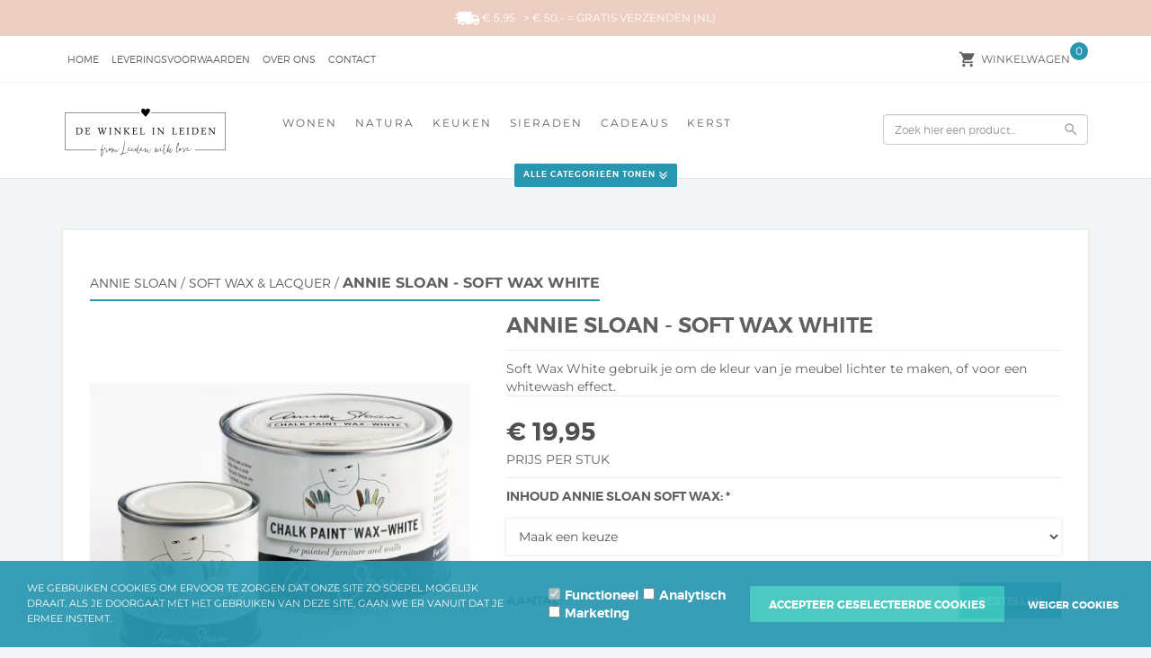

--- FILE ---
content_type: text/html; charset=UTF-8
request_url: https://www.dewinkelinleiden.nl/Annie-Sloan-Soft-wax-white
body_size: 106763
content:
<!DOCTYPE html>
<html xmlns="http://www.w3.org/1999/xhtml" xml:lang="nl" lang="nl">
<head itemscope itemtype="http://schema.org/WebSite"><link rel="preload" as="style" onload="this.onload=null;this.rel='stylesheet'" href="/website/Templates/Ceyda/Media/fonts.css" /><link rel="preload" as="font" href='/website/Templates/Ceyda/Media/montserrat-hairline-webfont.woff2' type="font/woff2" crossorigin="anonymous"><link rel="preload" as="font" href='/website/Templates/Ceyda/Media/montserrat-light-webfont.woff2' type="font/woff2" crossorigin="anonymous"><link rel="preload" as="font" href='/website/Templates/Ceyda/Media/montserrat-bold-webfont.woff2' type="font/woff2" crossorigin="anonymous"><link rel="preload" as="style" onload="this.onload=null;this.rel='stylesheet'" href='https://www.dewinkelinleiden.nl/Global/Files/Fonts/Google/Montserrat/Montserrat.css'  /><link rel="preload" as="style" onload="this.onload=null;this.rel='stylesheet'" href="https://www.dewinkelinleiden.nl/Global/Files/Fonts/Google/Material-Icons/Material-Icons.css" /><!--
  (c) CCV Shop - www.ccvshop.nl
  Generated: 17-01-2026 @ 5:04:36
  Theme: Ceyda
  Node: web24
-->

<meta http-equiv="Content-Type" content="text/html; charset=UTF-8" /><meta http-equiv="X-UA-Compatible" content="IE=edge" /><meta name="viewport" content="width=device-width, initial-scale=1"><meta name="verify-v1" content="hsdHJz9Zw3IXF4oXfesQ6pRnvdUiqVSDVsain2D7Nq8" /><meta name="google-site-verification" content="hsdHJz9Zw3IXF4oXfesQ6pRnvdUiqVSDVsain2D7Nq8" /><meta name="csrf-token" content="ea6de77c539149c43acc1bf4696423ca5f4fb77f4274ae4f1ed958fa02124185"><link rel="canonical" href="https://www.dewinkelinleiden.nl/Annie-Sloan-Soft-wax-white" /><title itemprop="name">Annie-Sloan-Soft-wax-white - De Winkel in Leiden</title><link rel="shortcut icon" href="https://www.dewinkelinleiden.nl/Files/6/90000/90541/FavIcon/9EJ4z3G892g3468Wy523577H8gY1r991.ico" type="image/x-icon" /><script type="text/javascript">var Logger=function(){var n=null,o={enable:function(){null!=n&&(window.console.debug=n)},disable:function(){n=console.debug,window.console.debug=function(){}}};return o}();Logger.disable();</script><!-- Framework js and css --><!-- LoadInlineJS: Plugins/Cookie/Cookie.js -->
<script>/** Node: web21 Source file: Plugins/Cookie/Cookie.js */

const Cookiepolice={preferences:[],type:{functional:'functional',statistic:'statistic',marketing:'marketing',},getPreferences:function(){return this.preferences},isAllowed:function(type){return this.getPreferences().includes(type)},init:function(preferences,whitelist){if(typeof document==='undefined'){return}
this.preferences=preferences;console.debug('👮 Cookiepolice init  ');console.debug('Cookie preferences: '+preferences);let cookieDesc=Object.getOwnPropertyDescriptor(Document.prototype,'cookie')||Object.getOwnPropertyDescriptor(HTMLDocument.prototype,'cookie')||Object.getOwnPropertyDescriptor(Document,'cookie');if(cookieDesc&&cookieDesc.configurable){Object.defineProperty(document,'cookie',{configurable:!0,get:function(){return cookieDesc.get.call(document)},set:function(val){try{const arguments=val?val.split(';'):[];let stringifiedAttributes='';let type=Cookiepolice.type.marketing;let expires=today=new Date();let name='';for(let i=0;i<arguments.length;i++){const parts=arguments[i].split('=');if(i==0){name=parts[0].trim()}
if(parts[0].trim()==='expires'){expires=new Date(parts[1])}
if(parts[0].trim()==='type'){type=parts[1]}else if(parts[0].trim()!=''){let value='';if(typeof parts[1]!=='undefined'){value=parts[1]}
stringifiedAttributes+=parts[0].trim()+'='+value+'; '}}
if(whitelist.includes(name)||preferences.includes(type)||expires.setHours(0,0,0,0)<today.setHours(0,0,0,0)){console.debug('Cookie allowed  :'+stringifiedAttributes);cookieDesc.set.call(document,val);return}
console.debug('Cookie blocked : '+type+' : '+stringifiedAttributes)}catch(e){console.debug(e)}}})}}};const Cookie={set:function(name,value,attributes){if(typeof document==='undefined'){return}
try{if(typeof attributes.expires==='number'){attributes.expires=new Date(Date.now()+attributes.expires*864e5)}
if(attributes.expires){attributes.expires=attributes.expires.toUTCString()}
name=encodeURIComponent(name).replace(/%(2[346B]|5E|60|7C)/g,decodeURIComponent).replace(/[()]/g,escape);value=encodeURIComponent(value).replace(/%(2[346BF]|3[AC-F]|40|5[BDE]|60|7[BCD])/g,decodeURIComponent)}catch(e){return''}
let stringifiedAttributes='';for(let attributeName in attributes){if(!attributes[attributeName]){continue}
stringifiedAttributes+='; '+attributeName;if(attributes[attributeName]===!0){continue}
stringifiedAttributes+='='+attributes[attributeName].split(';')[0]}
return(document.cookie=name+'='+value+stringifiedAttributes)},remove:function(name){this.set(name,'',{expires:-1})},get:function(name){if(typeof document==='undefined'||(arguments.length&&!name)){return}
const cookies=document.cookie?document.cookie.split('; '):[];const jar={};for(let i=0;i<cookies.length;i++){const parts=cookies[i].split('=');let value=parts.slice(1).join('=');try{const found=decodeURIComponent(parts[0]);if(value[0]==='"'){value=value.slice(1,-1)}
jar[found]=value.replace(/(%[\dA-F]{2})+/gi,decodeURIComponent);if(name===found){break}}catch(e){}}
return name?jar[name]:jar},}</script><!-- LoadInlineJS: /Plugins/jQuery/js/jquery-3.0.0.min.js -->
<script>/*! jQuery v3.0.0 | (c) jQuery Foundation | jquery.org/license */
!function(a,b){"use strict";"object"==typeof module&&"object"==typeof module.exports?module.exports=a.document?b(a,!0):function(a){if(!a.document)throw new Error("jQuery requires a window with a document");return b(a)}:b(a)}("undefined"!=typeof window?window:this,function(a,b){"use strict";var c=[],d=a.document,e=Object.getPrototypeOf,f=c.slice,g=c.concat,h=c.push,i=c.indexOf,j={},k=j.toString,l=j.hasOwnProperty,m=l.toString,n=m.call(Object),o={};function p(a,b){b=b||d;var c=b.createElement("script");c.text=a,b.head.appendChild(c).parentNode.removeChild(c)}var q="3.0.0",r=function(a,b){return new r.fn.init(a,b)},s=/^[\s\uFEFF\xA0]+|[\s\uFEFF\xA0]+$/g,t=/^-ms-/,u=/-([a-z])/g,v=function(a,b){return b.toUpperCase()};r.fn=r.prototype={jquery:q,constructor:r,length:0,toArray:function(){return f.call(this)},get:function(a){return null!=a?0>a?this[a+this.length]:this[a]:f.call(this)},pushStack:function(a){var b=r.merge(this.constructor(),a);return b.prevObject=this,b},each:function(a){return r.each(this,a)},map:function(a){return this.pushStack(r.map(this,function(b,c){return a.call(b,c,b)}))},slice:function(){return this.pushStack(f.apply(this,arguments))},first:function(){return this.eq(0)},last:function(){return this.eq(-1)},eq:function(a){var b=this.length,c=+a+(0>a?b:0);return this.pushStack(c>=0&&b>c?[this[c]]:[])},end:function(){return this.prevObject||this.constructor()},push:h,sort:c.sort,splice:c.splice},r.extend=r.fn.extend=function(){var a,b,c,d,e,f,g=arguments[0]||{},h=1,i=arguments.length,j=!1;for("boolean"==typeof g&&(j=g,g=arguments[h]||{},h++),"object"==typeof g||r.isFunction(g)||(g={}),h===i&&(g=this,h--);i>h;h++)if(null!=(a=arguments[h]))for(b in a)c=g[b],d=a[b],g!==d&&(j&&d&&(r.isPlainObject(d)||(e=r.isArray(d)))?(e?(e=!1,f=c&&r.isArray(c)?c:[]):f=c&&r.isPlainObject(c)?c:{},g[b]=r.extend(j,f,d)):void 0!==d&&(g[b]=d));return g},r.extend({expando:"jQuery"+(q+Math.random()).replace(/\D/g,""),isReady:!0,error:function(a){throw new Error(a)},noop:function(){},isFunction:function(a){return"function"===r.type(a)},isArray:Array.isArray,isWindow:function(a){return null!=a&&a===a.window},isNumeric:function(a){var b=r.type(a);return("number"===b||"string"===b)&&!isNaN(a-parseFloat(a))},isPlainObject:function(a){var b,c;return a&&"[object Object]"===k.call(a)?(b=e(a))?(c=l.call(b,"constructor")&&b.constructor,"function"==typeof c&&m.call(c)===n):!0:!1},isEmptyObject:function(a){var b;for(b in a)return!1;return!0},type:function(a){return null==a?a+"":"object"==typeof a||"function"==typeof a?j[k.call(a)]||"object":typeof a},globalEval:function(a){p(a)},camelCase:function(a){return a.replace(t,"ms-").replace(u,v)},nodeName:function(a,b){return a.nodeName&&a.nodeName.toLowerCase()===b.toLowerCase()},each:function(a,b){var c,d=0;if(w(a)){for(c=a.length;c>d;d++)if(b.call(a[d],d,a[d])===!1)break}else for(d in a)if(b.call(a[d],d,a[d])===!1)break;return a},trim:function(a){return null==a?"":(a+"").replace(s,"")},makeArray:function(a,b){var c=b||[];return null!=a&&(w(Object(a))?r.merge(c,"string"==typeof a?[a]:a):h.call(c,a)),c},inArray:function(a,b,c){return null==b?-1:i.call(b,a,c)},merge:function(a,b){for(var c=+b.length,d=0,e=a.length;c>d;d++)a[e++]=b[d];return a.length=e,a},grep:function(a,b,c){for(var d,e=[],f=0,g=a.length,h=!c;g>f;f++)d=!b(a[f],f),d!==h&&e.push(a[f]);return e},map:function(a,b,c){var d,e,f=0,h=[];if(w(a))for(d=a.length;d>f;f++)e=b(a[f],f,c),null!=e&&h.push(e);else for(f in a)e=b(a[f],f,c),null!=e&&h.push(e);return g.apply([],h)},guid:1,proxy:function(a,b){var c,d,e;return"string"==typeof b&&(c=a[b],b=a,a=c),r.isFunction(a)?(d=f.call(arguments,2),e=function(){return a.apply(b||this,d.concat(f.call(arguments)))},e.guid=a.guid=a.guid||r.guid++,e):void 0},now:Date.now,support:o}),"function"==typeof Symbol&&(r.fn[Symbol.iterator]=c[Symbol.iterator]),r.each("Boolean Number String Function Array Date RegExp Object Error Symbol".split(" "),function(a,b){j["[object "+b+"]"]=b.toLowerCase()});function w(a){var b=!!a&&"length"in a&&a.length,c=r.type(a);return"function"===c||r.isWindow(a)?!1:"array"===c||0===b||"number"==typeof b&&b>0&&b-1 in a}var x=function(a){var b,c,d,e,f,g,h,i,j,k,l,m,n,o,p,q,r,s,t,u="sizzle"+1*new Date,v=a.document,w=0,x=0,y=ha(),z=ha(),A=ha(),B=function(a,b){return a===b&&(l=!0),0},C={}.hasOwnProperty,D=[],E=D.pop,F=D.push,G=D.push,H=D.slice,I=function(a,b){for(var c=0,d=a.length;d>c;c++)if(a[c]===b)return c;return-1},J="checked|selected|async|autofocus|autoplay|controls|defer|disabled|hidden|ismap|loop|multiple|open|readonly|required|scoped",K="[\\x20\\t\\r\\n\\f]",L="(?:\\\\.|[\\w-]|[^\x00-\\xa0])+",M="\\["+K+"*("+L+")(?:"+K+"*([*^$|!~]?=)"+K+"*(?:'((?:\\\\.|[^\\\\'])*)'|\"((?:\\\\.|[^\\\\\"])*)\"|("+L+"))|)"+K+"*\\]",N=":("+L+")(?:\\((('((?:\\\\.|[^\\\\'])*)'|\"((?:\\\\.|[^\\\\\"])*)\")|((?:\\\\.|[^\\\\()[\\]]|"+M+")*)|.*)\\)|)",O=new RegExp(K+"+","g"),P=new RegExp("^"+K+"+|((?:^|[^\\\\])(?:\\\\.)*)"+K+"+$","g"),Q=new RegExp("^"+K+"*,"+K+"*"),R=new RegExp("^"+K+"*([>+~]|"+K+")"+K+"*"),S=new RegExp("="+K+"*([^\\]'\"]*?)"+K+"*\\]","g"),T=new RegExp(N),U=new RegExp("^"+L+"$"),V={ID:new RegExp("^#("+L+")"),CLASS:new RegExp("^\\.("+L+")"),TAG:new RegExp("^("+L+"|[*])"),ATTR:new RegExp("^"+M),PSEUDO:new RegExp("^"+N),CHILD:new RegExp("^:(only|first|last|nth|nth-last)-(child|of-type)(?:\\("+K+"*(even|odd|(([+-]|)(\\d*)n|)"+K+"*(?:([+-]|)"+K+"*(\\d+)|))"+K+"*\\)|)","i"),bool:new RegExp("^(?:"+J+")$","i"),needsContext:new RegExp("^"+K+"*[>+~]|:(even|odd|eq|gt|lt|nth|first|last)(?:\\("+K+"*((?:-\\d)?\\d*)"+K+"*\\)|)(?=[^-]|$)","i")},W=/^(?:input|select|textarea|button)$/i,X=/^h\d$/i,Y=/^[^{]+\{\s*\[native \w/,Z=/^(?:#([\w-]+)|(\w+)|\.([\w-]+))$/,$=/[+~]/,_=new RegExp("\\\\([\\da-f]{1,6}"+K+"?|("+K+")|.)","ig"),aa=function(a,b,c){var d="0x"+b-65536;return d!==d||c?b:0>d?String.fromCharCode(d+65536):String.fromCharCode(d>>10|55296,1023&d|56320)},ba=/([\0-\x1f\x7f]|^-?\d)|^-$|[^\x80-\uFFFF\w-]/g,ca=function(a,b){return b?"\x00"===a?"\ufffd":a.slice(0,-1)+"\\"+a.charCodeAt(a.length-1).toString(16)+" ":"\\"+a},da=function(){m()},ea=ta(function(a){return a.disabled===!0},{dir:"parentNode",next:"legend"});try{G.apply(D=H.call(v.childNodes),v.childNodes),D[v.childNodes.length].nodeType}catch(fa){G={apply:D.length?function(a,b){F.apply(a,H.call(b))}:function(a,b){var c=a.length,d=0;while(a[c++]=b[d++]);a.length=c-1}}}function ga(a,b,d,e){var f,h,j,k,l,o,r,s=b&&b.ownerDocument,w=b?b.nodeType:9;if(d=d||[],"string"!=typeof a||!a||1!==w&&9!==w&&11!==w)return d;if(!e&&((b?b.ownerDocument||b:v)!==n&&m(b),b=b||n,p)){if(11!==w&&(l=Z.exec(a)))if(f=l[1]){if(9===w){if(!(j=b.getElementById(f)))return d;if(j.id===f)return d.push(j),d}else if(s&&(j=s.getElementById(f))&&t(b,j)&&j.id===f)return d.push(j),d}else{if(l[2])return G.apply(d,b.getElementsByTagName(a)),d;if((f=l[3])&&c.getElementsByClassName&&b.getElementsByClassName)return G.apply(d,b.getElementsByClassName(f)),d}if(c.qsa&&!A[a+" "]&&(!q||!q.test(a))){if(1!==w)s=b,r=a;else if("object"!==b.nodeName.toLowerCase()){(k=b.getAttribute("id"))?k=k.replace(ba,ca):b.setAttribute("id",k=u),o=g(a),h=o.length;while(h--)o[h]="#"+k+" "+sa(o[h]);r=o.join(","),s=$.test(a)&&qa(b.parentNode)||b}if(r)try{return G.apply(d,s.querySelectorAll(r)),d}catch(x){}finally{k===u&&b.removeAttribute("id")}}}return i(a.replace(P,"$1"),b,d,e)}function ha(){var a=[];function b(c,e){return a.push(c+" ")>d.cacheLength&&delete b[a.shift()],b[c+" "]=e}return b}function ia(a){return a[u]=!0,a}function ja(a){var b=n.createElement("fieldset");try{return!!a(b)}catch(c){return!1}finally{b.parentNode&&b.parentNode.removeChild(b),b=null}}function ka(a,b){var c=a.split("|"),e=c.length;while(e--)d.attrHandle[c[e]]=b}function la(a,b){var c=b&&a,d=c&&1===a.nodeType&&1===b.nodeType&&a.sourceIndex-b.sourceIndex;if(d)return d;if(c)while(c=c.nextSibling)if(c===b)return-1;return a?1:-1}function ma(a){return function(b){var c=b.nodeName.toLowerCase();return"input"===c&&b.type===a}}function na(a){return function(b){var c=b.nodeName.toLowerCase();return("input"===c||"button"===c)&&b.type===a}}function oa(a){return function(b){return"label"in b&&b.disabled===a||"form"in b&&b.disabled===a||"form"in b&&b.disabled===!1&&(b.isDisabled===a||b.isDisabled!==!a&&("label"in b||!ea(b))!==a)}}function pa(a){return ia(function(b){return b=+b,ia(function(c,d){var e,f=a([],c.length,b),g=f.length;while(g--)c[e=f[g]]&&(c[e]=!(d[e]=c[e]))})})}function qa(a){return a&&"undefined"!=typeof a.getElementsByTagName&&a}c=ga.support={},f=ga.isXML=function(a){var b=a&&(a.ownerDocument||a).documentElement;return b?"HTML"!==b.nodeName:!1},m=ga.setDocument=function(a){var b,e,g=a?a.ownerDocument||a:v;return g!==n&&9===g.nodeType&&g.documentElement?(n=g,o=n.documentElement,p=!f(n),v!==n&&(e=n.defaultView)&&e.top!==e&&(e.addEventListener?e.addEventListener("unload",da,!1):e.attachEvent&&e.attachEvent("onunload",da)),c.attributes=ja(function(a){return a.className="i",!a.getAttribute("className")}),c.getElementsByTagName=ja(function(a){return a.appendChild(n.createComment("")),!a.getElementsByTagName("*").length}),c.getElementsByClassName=Y.test(n.getElementsByClassName),c.getById=ja(function(a){return o.appendChild(a).id=u,!n.getElementsByName||!n.getElementsByName(u).length}),c.getById?(d.find.ID=function(a,b){if("undefined"!=typeof b.getElementById&&p){var c=b.getElementById(a);return c?[c]:[]}},d.filter.ID=function(a){var b=a.replace(_,aa);return function(a){return a.getAttribute("id")===b}}):(delete d.find.ID,d.filter.ID=function(a){var b=a.replace(_,aa);return function(a){var c="undefined"!=typeof a.getAttributeNode&&a.getAttributeNode("id");return c&&c.value===b}}),d.find.TAG=c.getElementsByTagName?function(a,b){return"undefined"!=typeof b.getElementsByTagName?b.getElementsByTagName(a):c.qsa?b.querySelectorAll(a):void 0}:function(a,b){var c,d=[],e=0,f=b.getElementsByTagName(a);if("*"===a){while(c=f[e++])1===c.nodeType&&d.push(c);return d}return f},d.find.CLASS=c.getElementsByClassName&&function(a,b){return"undefined"!=typeof b.getElementsByClassName&&p?b.getElementsByClassName(a):void 0},r=[],q=[],(c.qsa=Y.test(n.querySelectorAll))&&(ja(function(a){o.appendChild(a).innerHTML="<a id='"+u+"'></a><select id='"+u+"-\r\\' msallowcapture=''><option selected=''></option></select>",a.querySelectorAll("[msallowcapture^='']").length&&q.push("[*^$]="+K+"*(?:''|\"\")"),a.querySelectorAll("[selected]").length||q.push("\\["+K+"*(?:value|"+J+")"),a.querySelectorAll("[id~="+u+"-]").length||q.push("~="),a.querySelectorAll(":checked").length||q.push(":checked"),a.querySelectorAll("a#"+u+"+*").length||q.push(".#.+[+~]")}),ja(function(a){a.innerHTML="<a href='' disabled='disabled'></a><select disabled='disabled'><option/></select>";var b=n.createElement("input");b.setAttribute("type","hidden"),a.appendChild(b).setAttribute("name","D"),a.querySelectorAll("[name=d]").length&&q.push("name"+K+"*[*^$|!~]?="),2!==a.querySelectorAll(":enabled").length&&q.push(":enabled",":disabled"),o.appendChild(a).disabled=!0,2!==a.querySelectorAll(":disabled").length&&q.push(":enabled",":disabled"),a.querySelectorAll("*,:x"),q.push(",.*:")})),(c.matchesSelector=Y.test(s=o.matches||o.webkitMatchesSelector||o.mozMatchesSelector||o.oMatchesSelector||o.msMatchesSelector))&&ja(function(a){c.disconnectedMatch=s.call(a,"*"),s.call(a,"[s!='']:x"),r.push("!=",N)}),q=q.length&&new RegExp(q.join("|")),r=r.length&&new RegExp(r.join("|")),b=Y.test(o.compareDocumentPosition),t=b||Y.test(o.contains)?function(a,b){var c=9===a.nodeType?a.documentElement:a,d=b&&b.parentNode;return a===d||!(!d||1!==d.nodeType||!(c.contains?c.contains(d):a.compareDocumentPosition&&16&a.compareDocumentPosition(d)))}:function(a,b){if(b)while(b=b.parentNode)if(b===a)return!0;return!1},B=b?function(a,b){if(a===b)return l=!0,0;var d=!a.compareDocumentPosition-!b.compareDocumentPosition;return d?d:(d=(a.ownerDocument||a)===(b.ownerDocument||b)?a.compareDocumentPosition(b):1,1&d||!c.sortDetached&&b.compareDocumentPosition(a)===d?a===n||a.ownerDocument===v&&t(v,a)?-1:b===n||b.ownerDocument===v&&t(v,b)?1:k?I(k,a)-I(k,b):0:4&d?-1:1)}:function(a,b){if(a===b)return l=!0,0;var c,d=0,e=a.parentNode,f=b.parentNode,g=[a],h=[b];if(!e||!f)return a===n?-1:b===n?1:e?-1:f?1:k?I(k,a)-I(k,b):0;if(e===f)return la(a,b);c=a;while(c=c.parentNode)g.unshift(c);c=b;while(c=c.parentNode)h.unshift(c);while(g[d]===h[d])d++;return d?la(g[d],h[d]):g[d]===v?-1:h[d]===v?1:0},n):n},ga.matches=function(a,b){return ga(a,null,null,b)},ga.matchesSelector=function(a,b){if((a.ownerDocument||a)!==n&&m(a),b=b.replace(S,"='$1']"),c.matchesSelector&&p&&!A[b+" "]&&(!r||!r.test(b))&&(!q||!q.test(b)))try{var d=s.call(a,b);if(d||c.disconnectedMatch||a.document&&11!==a.document.nodeType)return d}catch(e){}return ga(b,n,null,[a]).length>0},ga.contains=function(a,b){return(a.ownerDocument||a)!==n&&m(a),t(a,b)},ga.attr=function(a,b){(a.ownerDocument||a)!==n&&m(a);var e=d.attrHandle[b.toLowerCase()],f=e&&C.call(d.attrHandle,b.toLowerCase())?e(a,b,!p):void 0;return void 0!==f?f:c.attributes||!p?a.getAttribute(b):(f=a.getAttributeNode(b))&&f.specified?f.value:null},ga.escape=function(a){return(a+"").replace(ba,ca)},ga.error=function(a){throw new Error("Syntax error, unrecognized expression: "+a)},ga.uniqueSort=function(a){var b,d=[],e=0,f=0;if(l=!c.detectDuplicates,k=!c.sortStable&&a.slice(0),a.sort(B),l){while(b=a[f++])b===a[f]&&(e=d.push(f));while(e--)a.splice(d[e],1)}return k=null,a},e=ga.getText=function(a){var b,c="",d=0,f=a.nodeType;if(f){if(1===f||9===f||11===f){if("string"==typeof a.textContent)return a.textContent;for(a=a.firstChild;a;a=a.nextSibling)c+=e(a)}else if(3===f||4===f)return a.nodeValue}else while(b=a[d++])c+=e(b);return c},d=ga.selectors={cacheLength:50,createPseudo:ia,match:V,attrHandle:{},find:{},relative:{">":{dir:"parentNode",first:!0}," ":{dir:"parentNode"},"+":{dir:"previousSibling",first:!0},"~":{dir:"previousSibling"}},preFilter:{ATTR:function(a){return a[1]=a[1].replace(_,aa),a[3]=(a[3]||a[4]||a[5]||"").replace(_,aa),"~="===a[2]&&(a[3]=" "+a[3]+" "),a.slice(0,4)},CHILD:function(a){return a[1]=a[1].toLowerCase(),"nth"===a[1].slice(0,3)?(a[3]||ga.error(a[0]),a[4]=+(a[4]?a[5]+(a[6]||1):2*("even"===a[3]||"odd"===a[3])),a[5]=+(a[7]+a[8]||"odd"===a[3])):a[3]&&ga.error(a[0]),a},PSEUDO:function(a){var b,c=!a[6]&&a[2];return V.CHILD.test(a[0])?null:(a[3]?a[2]=a[4]||a[5]||"":c&&T.test(c)&&(b=g(c,!0))&&(b=c.indexOf(")",c.length-b)-c.length)&&(a[0]=a[0].slice(0,b),a[2]=c.slice(0,b)),a.slice(0,3))}},filter:{TAG:function(a){var b=a.replace(_,aa).toLowerCase();return"*"===a?function(){return!0}:function(a){return a.nodeName&&a.nodeName.toLowerCase()===b}},CLASS:function(a){var b=y[a+" "];return b||(b=new RegExp("(^|"+K+")"+a+"("+K+"|$)"))&&y(a,function(a){return b.test("string"==typeof a.className&&a.className||"undefined"!=typeof a.getAttribute&&a.getAttribute("class")||"")})},ATTR:function(a,b,c){return function(d){var e=ga.attr(d,a);return null==e?"!="===b:b?(e+="","="===b?e===c:"!="===b?e!==c:"^="===b?c&&0===e.indexOf(c):"*="===b?c&&e.indexOf(c)>-1:"$="===b?c&&e.slice(-c.length)===c:"~="===b?(" "+e.replace(O," ")+" ").indexOf(c)>-1:"|="===b?e===c||e.slice(0,c.length+1)===c+"-":!1):!0}},CHILD:function(a,b,c,d,e){var f="nth"!==a.slice(0,3),g="last"!==a.slice(-4),h="of-type"===b;return 1===d&&0===e?function(a){return!!a.parentNode}:function(b,c,i){var j,k,l,m,n,o,p=f!==g?"nextSibling":"previousSibling",q=b.parentNode,r=h&&b.nodeName.toLowerCase(),s=!i&&!h,t=!1;if(q){if(f){while(p){m=b;while(m=m[p])if(h?m.nodeName.toLowerCase()===r:1===m.nodeType)return!1;o=p="only"===a&&!o&&"nextSibling"}return!0}if(o=[g?q.firstChild:q.lastChild],g&&s){m=q,l=m[u]||(m[u]={}),k=l[m.uniqueID]||(l[m.uniqueID]={}),j=k[a]||[],n=j[0]===w&&j[1],t=n&&j[2],m=n&&q.childNodes[n];while(m=++n&&m&&m[p]||(t=n=0)||o.pop())if(1===m.nodeType&&++t&&m===b){k[a]=[w,n,t];break}}else if(s&&(m=b,l=m[u]||(m[u]={}),k=l[m.uniqueID]||(l[m.uniqueID]={}),j=k[a]||[],n=j[0]===w&&j[1],t=n),t===!1)while(m=++n&&m&&m[p]||(t=n=0)||o.pop())if((h?m.nodeName.toLowerCase()===r:1===m.nodeType)&&++t&&(s&&(l=m[u]||(m[u]={}),k=l[m.uniqueID]||(l[m.uniqueID]={}),k[a]=[w,t]),m===b))break;return t-=e,t===d||t%d===0&&t/d>=0}}},PSEUDO:function(a,b){var c,e=d.pseudos[a]||d.setFilters[a.toLowerCase()]||ga.error("unsupported pseudo: "+a);return e[u]?e(b):e.length>1?(c=[a,a,"",b],d.setFilters.hasOwnProperty(a.toLowerCase())?ia(function(a,c){var d,f=e(a,b),g=f.length;while(g--)d=I(a,f[g]),a[d]=!(c[d]=f[g])}):function(a){return e(a,0,c)}):e}},pseudos:{not:ia(function(a){var b=[],c=[],d=h(a.replace(P,"$1"));return d[u]?ia(function(a,b,c,e){var f,g=d(a,null,e,[]),h=a.length;while(h--)(f=g[h])&&(a[h]=!(b[h]=f))}):function(a,e,f){return b[0]=a,d(b,null,f,c),b[0]=null,!c.pop()}}),has:ia(function(a){return function(b){return ga(a,b).length>0}}),contains:ia(function(a){return a=a.replace(_,aa),function(b){return(b.textContent||b.innerText||e(b)).indexOf(a)>-1}}),lang:ia(function(a){return U.test(a||"")||ga.error("unsupported lang: "+a),a=a.replace(_,aa).toLowerCase(),function(b){var c;do if(c=p?b.lang:b.getAttribute("xml:lang")||b.getAttribute("lang"))return c=c.toLowerCase(),c===a||0===c.indexOf(a+"-");while((b=b.parentNode)&&1===b.nodeType);return!1}}),target:function(b){var c=a.location&&a.location.hash;return c&&c.slice(1)===b.id},root:function(a){return a===o},focus:function(a){return a===n.activeElement&&(!n.hasFocus||n.hasFocus())&&!!(a.type||a.href||~a.tabIndex)},enabled:oa(!1),disabled:oa(!0),checked:function(a){var b=a.nodeName.toLowerCase();return"input"===b&&!!a.checked||"option"===b&&!!a.selected},selected:function(a){return a.parentNode&&a.parentNode.selectedIndex,a.selected===!0},empty:function(a){for(a=a.firstChild;a;a=a.nextSibling)if(a.nodeType<6)return!1;return!0},parent:function(a){return!d.pseudos.empty(a)},header:function(a){return X.test(a.nodeName)},input:function(a){return W.test(a.nodeName)},button:function(a){var b=a.nodeName.toLowerCase();return"input"===b&&"button"===a.type||"button"===b},text:function(a){var b;return"input"===a.nodeName.toLowerCase()&&"text"===a.type&&(null==(b=a.getAttribute("type"))||"text"===b.toLowerCase())},first:pa(function(){return[0]}),last:pa(function(a,b){return[b-1]}),eq:pa(function(a,b,c){return[0>c?c+b:c]}),even:pa(function(a,b){for(var c=0;b>c;c+=2)a.push(c);return a}),odd:pa(function(a,b){for(var c=1;b>c;c+=2)a.push(c);return a}),lt:pa(function(a,b,c){for(var d=0>c?c+b:c;--d>=0;)a.push(d);return a}),gt:pa(function(a,b,c){for(var d=0>c?c+b:c;++d<b;)a.push(d);return a})}},d.pseudos.nth=d.pseudos.eq;for(b in{radio:!0,checkbox:!0,file:!0,password:!0,image:!0})d.pseudos[b]=ma(b);for(b in{submit:!0,reset:!0})d.pseudos[b]=na(b);function ra(){}ra.prototype=d.filters=d.pseudos,d.setFilters=new ra,g=ga.tokenize=function(a,b){var c,e,f,g,h,i,j,k=z[a+" "];if(k)return b?0:k.slice(0);h=a,i=[],j=d.preFilter;while(h){c&&!(e=Q.exec(h))||(e&&(h=h.slice(e[0].length)||h),i.push(f=[])),c=!1,(e=R.exec(h))&&(c=e.shift(),f.push({value:c,type:e[0].replace(P," ")}),h=h.slice(c.length));for(g in d.filter)!(e=V[g].exec(h))||j[g]&&!(e=j[g](e))||(c=e.shift(),f.push({value:c,type:g,matches:e}),h=h.slice(c.length));if(!c)break}return b?h.length:h?ga.error(a):z(a,i).slice(0)};function sa(a){for(var b=0,c=a.length,d="";c>b;b++)d+=a[b].value;return d}function ta(a,b,c){var d=b.dir,e=b.next,f=e||d,g=c&&"parentNode"===f,h=x++;return b.first?function(b,c,e){while(b=b[d])if(1===b.nodeType||g)return a(b,c,e)}:function(b,c,i){var j,k,l,m=[w,h];if(i){while(b=b[d])if((1===b.nodeType||g)&&a(b,c,i))return!0}else while(b=b[d])if(1===b.nodeType||g)if(l=b[u]||(b[u]={}),k=l[b.uniqueID]||(l[b.uniqueID]={}),e&&e===b.nodeName.toLowerCase())b=b[d]||b;else{if((j=k[f])&&j[0]===w&&j[1]===h)return m[2]=j[2];if(k[f]=m,m[2]=a(b,c,i))return!0}}}function ua(a){return a.length>1?function(b,c,d){var e=a.length;while(e--)if(!a[e](b,c,d))return!1;return!0}:a[0]}function va(a,b,c){for(var d=0,e=b.length;e>d;d++)ga(a,b[d],c);return c}function wa(a,b,c,d,e){for(var f,g=[],h=0,i=a.length,j=null!=b;i>h;h++)(f=a[h])&&(c&&!c(f,d,e)||(g.push(f),j&&b.push(h)));return g}function xa(a,b,c,d,e,f){return d&&!d[u]&&(d=xa(d)),e&&!e[u]&&(e=xa(e,f)),ia(function(f,g,h,i){var j,k,l,m=[],n=[],o=g.length,p=f||va(b||"*",h.nodeType?[h]:h,[]),q=!a||!f&&b?p:wa(p,m,a,h,i),r=c?e||(f?a:o||d)?[]:g:q;if(c&&c(q,r,h,i),d){j=wa(r,n),d(j,[],h,i),k=j.length;while(k--)(l=j[k])&&(r[n[k]]=!(q[n[k]]=l))}if(f){if(e||a){if(e){j=[],k=r.length;while(k--)(l=r[k])&&j.push(q[k]=l);e(null,r=[],j,i)}k=r.length;while(k--)(l=r[k])&&(j=e?I(f,l):m[k])>-1&&(f[j]=!(g[j]=l))}}else r=wa(r===g?r.splice(o,r.length):r),e?e(null,g,r,i):G.apply(g,r)})}function ya(a){for(var b,c,e,f=a.length,g=d.relative[a[0].type],h=g||d.relative[" "],i=g?1:0,k=ta(function(a){return a===b},h,!0),l=ta(function(a){return I(b,a)>-1},h,!0),m=[function(a,c,d){var e=!g&&(d||c!==j)||((b=c).nodeType?k(a,c,d):l(a,c,d));return b=null,e}];f>i;i++)if(c=d.relative[a[i].type])m=[ta(ua(m),c)];else{if(c=d.filter[a[i].type].apply(null,a[i].matches),c[u]){for(e=++i;f>e;e++)if(d.relative[a[e].type])break;return xa(i>1&&ua(m),i>1&&sa(a.slice(0,i-1).concat({value:" "===a[i-2].type?"*":""})).replace(P,"$1"),c,e>i&&ya(a.slice(i,e)),f>e&&ya(a=a.slice(e)),f>e&&sa(a))}m.push(c)}return ua(m)}function za(a,b){var c=b.length>0,e=a.length>0,f=function(f,g,h,i,k){var l,o,q,r=0,s="0",t=f&&[],u=[],v=j,x=f||e&&d.find.TAG("*",k),y=w+=null==v?1:Math.random()||.1,z=x.length;for(k&&(j=g===n||g||k);s!==z&&null!=(l=x[s]);s++){if(e&&l){o=0,g||l.ownerDocument===n||(m(l),h=!p);while(q=a[o++])if(q(l,g||n,h)){i.push(l);break}k&&(w=y)}c&&((l=!q&&l)&&r--,f&&t.push(l))}if(r+=s,c&&s!==r){o=0;while(q=b[o++])q(t,u,g,h);if(f){if(r>0)while(s--)t[s]||u[s]||(u[s]=E.call(i));u=wa(u)}G.apply(i,u),k&&!f&&u.length>0&&r+b.length>1&&ga.uniqueSort(i)}return k&&(w=y,j=v),t};return c?ia(f):f}return h=ga.compile=function(a,b){var c,d=[],e=[],f=A[a+" "];if(!f){b||(b=g(a)),c=b.length;while(c--)f=ya(b[c]),f[u]?d.push(f):e.push(f);f=A(a,za(e,d)),f.selector=a}return f},i=ga.select=function(a,b,e,f){var i,j,k,l,m,n="function"==typeof a&&a,o=!f&&g(a=n.selector||a);if(e=e||[],1===o.length){if(j=o[0]=o[0].slice(0),j.length>2&&"ID"===(k=j[0]).type&&c.getById&&9===b.nodeType&&p&&d.relative[j[1].type]){if(b=(d.find.ID(k.matches[0].replace(_,aa),b)||[])[0],!b)return e;n&&(b=b.parentNode),a=a.slice(j.shift().value.length)}i=V.needsContext.test(a)?0:j.length;while(i--){if(k=j[i],d.relative[l=k.type])break;if((m=d.find[l])&&(f=m(k.matches[0].replace(_,aa),$.test(j[0].type)&&qa(b.parentNode)||b))){if(j.splice(i,1),a=f.length&&sa(j),!a)return G.apply(e,f),e;break}}}return(n||h(a,o))(f,b,!p,e,!b||$.test(a)&&qa(b.parentNode)||b),e},c.sortStable=u.split("").sort(B).join("")===u,c.detectDuplicates=!!l,m(),c.sortDetached=ja(function(a){return 1&a.compareDocumentPosition(n.createElement("fieldset"))}),ja(function(a){return a.innerHTML="<a href='#'></a>","#"===a.firstChild.getAttribute("href")})||ka("type|href|height|width",function(a,b,c){return c?void 0:a.getAttribute(b,"type"===b.toLowerCase()?1:2)}),c.attributes&&ja(function(a){return a.innerHTML="<input/>",a.firstChild.setAttribute("value",""),""===a.firstChild.getAttribute("value")})||ka("value",function(a,b,c){return c||"input"!==a.nodeName.toLowerCase()?void 0:a.defaultValue}),ja(function(a){return null==a.getAttribute("disabled")})||ka(J,function(a,b,c){var d;return c?void 0:a[b]===!0?b.toLowerCase():(d=a.getAttributeNode(b))&&d.specified?d.value:null}),ga}(a);r.find=x,r.expr=x.selectors,r.expr[":"]=r.expr.pseudos,r.uniqueSort=r.unique=x.uniqueSort,r.text=x.getText,r.isXMLDoc=x.isXML,r.contains=x.contains,r.escapeSelector=x.escape;var y=function(a,b,c){var d=[],e=void 0!==c;while((a=a[b])&&9!==a.nodeType)if(1===a.nodeType){if(e&&r(a).is(c))break;d.push(a)}return d},z=function(a,b){for(var c=[];a;a=a.nextSibling)1===a.nodeType&&a!==b&&c.push(a);return c},A=r.expr.match.needsContext,B=/^<([a-z][^\/\0>:\x20\t\r\n\f]*)[\x20\t\r\n\f]*\/?>(?:<\/\1>|)$/i,C=/^.[^:#\[\.,]*$/;function D(a,b,c){if(r.isFunction(b))return r.grep(a,function(a,d){return!!b.call(a,d,a)!==c});if(b.nodeType)return r.grep(a,function(a){return a===b!==c});if("string"==typeof b){if(C.test(b))return r.filter(b,a,c);b=r.filter(b,a)}return r.grep(a,function(a){return i.call(b,a)>-1!==c&&1===a.nodeType})}r.filter=function(a,b,c){var d=b[0];return c&&(a=":not("+a+")"),1===b.length&&1===d.nodeType?r.find.matchesSelector(d,a)?[d]:[]:r.find.matches(a,r.grep(b,function(a){return 1===a.nodeType}))},r.fn.extend({find:function(a){var b,c,d=this.length,e=this;if("string"!=typeof a)return this.pushStack(r(a).filter(function(){for(b=0;d>b;b++)if(r.contains(e[b],this))return!0}));for(c=this.pushStack([]),b=0;d>b;b++)r.find(a,e[b],c);return d>1?r.uniqueSort(c):c},filter:function(a){return this.pushStack(D(this,a||[],!1))},not:function(a){return this.pushStack(D(this,a||[],!0))},is:function(a){return!!D(this,"string"==typeof a&&A.test(a)?r(a):a||[],!1).length}});var E,F=/^(?:\s*(<[\w\W]+>)[^>]*|#([\w-]+))$/,G=r.fn.init=function(a,b,c){var e,f;if(!a)return this;if(c=c||E,"string"==typeof a){if(e="<"===a[0]&&">"===a[a.length-1]&&a.length>=3?[null,a,null]:F.exec(a),!e||!e[1]&&b)return!b||b.jquery?(b||c).find(a):this.constructor(b).find(a);if(e[1]){if(b=b instanceof r?b[0]:b,r.merge(this,r.parseHTML(e[1],b&&b.nodeType?b.ownerDocument||b:d,!0)),B.test(e[1])&&r.isPlainObject(b))for(e in b)r.isFunction(this[e])?this[e](b[e]):this.attr(e,b[e]);return this}return f=d.getElementById(e[2]),f&&(this[0]=f,this.length=1),this}return a.nodeType?(this[0]=a,this.length=1,this):r.isFunction(a)?void 0!==c.ready?c.ready(a):a(r):r.makeArray(a,this)};G.prototype=r.fn,E=r(d);var H=/^(?:parents|prev(?:Until|All))/,I={children:!0,contents:!0,next:!0,prev:!0};r.fn.extend({has:function(a){var b=r(a,this),c=b.length;return this.filter(function(){for(var a=0;c>a;a++)if(r.contains(this,b[a]))return!0})},closest:function(a,b){var c,d=0,e=this.length,f=[],g="string"!=typeof a&&r(a);if(!A.test(a))for(;e>d;d++)for(c=this[d];c&&c!==b;c=c.parentNode)if(c.nodeType<11&&(g?g.index(c)>-1:1===c.nodeType&&r.find.matchesSelector(c,a))){f.push(c);break}return this.pushStack(f.length>1?r.uniqueSort(f):f)},index:function(a){return a?"string"==typeof a?i.call(r(a),this[0]):i.call(this,a.jquery?a[0]:a):this[0]&&this[0].parentNode?this.first().prevAll().length:-1},add:function(a,b){return this.pushStack(r.uniqueSort(r.merge(this.get(),r(a,b))))},addBack:function(a){return this.add(null==a?this.prevObject:this.prevObject.filter(a))}});function J(a,b){while((a=a[b])&&1!==a.nodeType);return a}r.each({parent:function(a){var b=a.parentNode;return b&&11!==b.nodeType?b:null},parents:function(a){return y(a,"parentNode")},parentsUntil:function(a,b,c){return y(a,"parentNode",c)},next:function(a){return J(a,"nextSibling")},prev:function(a){return J(a,"previousSibling")},nextAll:function(a){return y(a,"nextSibling")},prevAll:function(a){return y(a,"previousSibling")},nextUntil:function(a,b,c){return y(a,"nextSibling",c)},prevUntil:function(a,b,c){return y(a,"previousSibling",c)},siblings:function(a){return z((a.parentNode||{}).firstChild,a)},children:function(a){return z(a.firstChild)},contents:function(a){return a.contentDocument||r.merge([],a.childNodes)}},function(a,b){r.fn[a]=function(c,d){var e=r.map(this,b,c);return"Until"!==a.slice(-5)&&(d=c),d&&"string"==typeof d&&(e=r.filter(d,e)),this.length>1&&(I[a]||r.uniqueSort(e),H.test(a)&&e.reverse()),this.pushStack(e)}});var K=/\S+/g;function L(a){var b={};return r.each(a.match(K)||[],function(a,c){b[c]=!0}),b}r.Callbacks=function(a){a="string"==typeof a?L(a):r.extend({},a);var b,c,d,e,f=[],g=[],h=-1,i=function(){for(e=a.once,d=b=!0;g.length;h=-1){c=g.shift();while(++h<f.length)f[h].apply(c[0],c[1])===!1&&a.stopOnFalse&&(h=f.length,c=!1)}a.memory||(c=!1),b=!1,e&&(f=c?[]:"")},j={add:function(){return f&&(c&&!b&&(h=f.length-1,g.push(c)),function d(b){r.each(b,function(b,c){r.isFunction(c)?a.unique&&j.has(c)||f.push(c):c&&c.length&&"string"!==r.type(c)&&d(c)})}(arguments),c&&!b&&i()),this},remove:function(){return r.each(arguments,function(a,b){var c;while((c=r.inArray(b,f,c))>-1)f.splice(c,1),h>=c&&h--}),this},has:function(a){return a?r.inArray(a,f)>-1:f.length>0},empty:function(){return f&&(f=[]),this},disable:function(){return e=g=[],f=c="",this},disabled:function(){return!f},lock:function(){return e=g=[],c||b||(f=c=""),this},locked:function(){return!!e},fireWith:function(a,c){return e||(c=c||[],c=[a,c.slice?c.slice():c],g.push(c),b||i()),this},fire:function(){return j.fireWith(this,arguments),this},fired:function(){return!!d}};return j};function M(a){return a}function N(a){throw a}function O(a,b,c){var d;try{a&&r.isFunction(d=a.promise)?d.call(a).done(b).fail(c):a&&r.isFunction(d=a.then)?d.call(a,b,c):b.call(void 0,a)}catch(a){c.call(void 0,a)}}r.extend({Deferred:function(b){var c=[["notify","progress",r.Callbacks("memory"),r.Callbacks("memory"),2],["resolve","done",r.Callbacks("once memory"),r.Callbacks("once memory"),0,"resolved"],["reject","fail",r.Callbacks("once memory"),r.Callbacks("once memory"),1,"rejected"]],d="pending",e={state:function(){return d},always:function(){return f.done(arguments).fail(arguments),this},"catch":function(a){return e.then(null,a)},pipe:function(){var a=arguments;return r.Deferred(function(b){r.each(c,function(c,d){var e=r.isFunction(a[d[4]])&&a[d[4]];f[d[1]](function(){var a=e&&e.apply(this,arguments);a&&r.isFunction(a.promise)?a.promise().progress(b.notify).done(b.resolve).fail(b.reject):b[d[0]+"With"](this,e?[a]:arguments)})}),a=null}).promise()},then:function(b,d,e){var f=0;function g(b,c,d,e){return function(){var h=this,i=arguments,j=function(){var a,j;if(!(f>b)){if(a=d.apply(h,i),a===c.promise())throw new TypeError("Thenable self-resolution");j=a&&("object"==typeof a||"function"==typeof a)&&a.then,r.isFunction(j)?e?j.call(a,g(f,c,M,e),g(f,c,N,e)):(f++,j.call(a,g(f,c,M,e),g(f,c,N,e),g(f,c,M,c.notifyWith))):(d!==M&&(h=void 0,i=[a]),(e||c.resolveWith)(h,i))}},k=e?j:function(){try{j()}catch(a){r.Deferred.exceptionHook&&r.Deferred.exceptionHook(a,k.stackTrace),b+1>=f&&(d!==N&&(h=void 0,i=[a]),c.rejectWith(h,i))}};b?k():(r.Deferred.getStackHook&&(k.stackTrace=r.Deferred.getStackHook()),a.setTimeout(k))}}return r.Deferred(function(a){c[0][3].add(g(0,a,r.isFunction(e)?e:M,a.notifyWith)),c[1][3].add(g(0,a,r.isFunction(b)?b:M)),c[2][3].add(g(0,a,r.isFunction(d)?d:N))}).promise()},promise:function(a){return null!=a?r.extend(a,e):e}},f={};return r.each(c,function(a,b){var g=b[2],h=b[5];e[b[1]]=g.add,h&&g.add(function(){d=h},c[3-a][2].disable,c[0][2].lock),g.add(b[3].fire),f[b[0]]=function(){return f[b[0]+"With"](this===f?void 0:this,arguments),this},f[b[0]+"With"]=g.fireWith}),e.promise(f),b&&b.call(f,f),f},when:function(a){var b=arguments.length,c=b,d=Array(c),e=f.call(arguments),g=r.Deferred(),h=function(a){return function(c){d[a]=this,e[a]=arguments.length>1?f.call(arguments):c,--b||g.resolveWith(d,e)}};if(1>=b&&(O(a,g.done(h(c)).resolve,g.reject),"pending"===g.state()||r.isFunction(e[c]&&e[c].then)))return g.then();while(c--)O(e[c],h(c),g.reject);return g.promise()}});var P=/^(Eval|Internal|Range|Reference|Syntax|Type|URI)Error$/;r.Deferred.exceptionHook=function(b,c){a.console&&a.console.warn&&b&&P.test(b.name)&&a.console.warn("jQuery.Deferred exception: "+b.message,b.stack,c)};var Q=r.Deferred();r.fn.ready=function(a){return Q.then(a),this},r.extend({isReady:!1,readyWait:1,holdReady:function(a){a?r.readyWait++:r.ready(!0)},ready:function(a){(a===!0?--r.readyWait:r.isReady)||(r.isReady=!0,a!==!0&&--r.readyWait>0||Q.resolveWith(d,[r]))}}),r.ready.then=Q.then;function R(){d.removeEventListener("DOMContentLoaded",R),a.removeEventListener("load",R),r.ready()}"complete"===d.readyState||"loading"!==d.readyState&&!d.documentElement.doScroll?a.setTimeout(r.ready):(d.addEventListener("DOMContentLoaded",R),a.addEventListener("load",R));var S=function(a,b,c,d,e,f,g){var h=0,i=a.length,j=null==c;if("object"===r.type(c)){e=!0;for(h in c)S(a,b,h,c[h],!0,f,g)}else if(void 0!==d&&(e=!0,r.isFunction(d)||(g=!0),j&&(g?(b.call(a,d),b=null):(j=b,b=function(a,b,c){
return j.call(r(a),c)})),b))for(;i>h;h++)b(a[h],c,g?d:d.call(a[h],h,b(a[h],c)));return e?a:j?b.call(a):i?b(a[0],c):f},T=function(a){return 1===a.nodeType||9===a.nodeType||!+a.nodeType};function U(){this.expando=r.expando+U.uid++}U.uid=1,U.prototype={cache:function(a){var b=a[this.expando];return b||(b={},T(a)&&(a.nodeType?a[this.expando]=b:Object.defineProperty(a,this.expando,{value:b,configurable:!0}))),b},set:function(a,b,c){var d,e=this.cache(a);if("string"==typeof b)e[r.camelCase(b)]=c;else for(d in b)e[r.camelCase(d)]=b[d];return e},get:function(a,b){return void 0===b?this.cache(a):a[this.expando]&&a[this.expando][r.camelCase(b)]},access:function(a,b,c){return void 0===b||b&&"string"==typeof b&&void 0===c?this.get(a,b):(this.set(a,b,c),void 0!==c?c:b)},remove:function(a,b){var c,d=a[this.expando];if(void 0!==d){if(void 0!==b){r.isArray(b)?b=b.map(r.camelCase):(b=r.camelCase(b),b=b in d?[b]:b.match(K)||[]),c=b.length;while(c--)delete d[b[c]]}(void 0===b||r.isEmptyObject(d))&&(a.nodeType?a[this.expando]=void 0:delete a[this.expando])}},hasData:function(a){var b=a[this.expando];return void 0!==b&&!r.isEmptyObject(b)}};var V=new U,W=new U,X=/^(?:\{[\w\W]*\}|\[[\w\W]*\])$/,Y=/[A-Z]/g;function Z(a,b,c){var d;if(void 0===c&&1===a.nodeType)if(d="data-"+b.replace(Y,"-$&").toLowerCase(),c=a.getAttribute(d),"string"==typeof c){try{c="true"===c?!0:"false"===c?!1:"null"===c?null:+c+""===c?+c:X.test(c)?JSON.parse(c):c}catch(e){}W.set(a,b,c)}else c=void 0;return c}r.extend({hasData:function(a){return W.hasData(a)||V.hasData(a)},data:function(a,b,c){return W.access(a,b,c)},removeData:function(a,b){W.remove(a,b)},_data:function(a,b,c){return V.access(a,b,c)},_removeData:function(a,b){V.remove(a,b)}}),r.fn.extend({data:function(a,b){var c,d,e,f=this[0],g=f&&f.attributes;if(void 0===a){if(this.length&&(e=W.get(f),1===f.nodeType&&!V.get(f,"hasDataAttrs"))){c=g.length;while(c--)g[c]&&(d=g[c].name,0===d.indexOf("data-")&&(d=r.camelCase(d.slice(5)),Z(f,d,e[d])));V.set(f,"hasDataAttrs",!0)}return e}return"object"==typeof a?this.each(function(){W.set(this,a)}):S(this,function(b){var c;if(f&&void 0===b){if(c=W.get(f,a),void 0!==c)return c;if(c=Z(f,a),void 0!==c)return c}else this.each(function(){W.set(this,a,b)})},null,b,arguments.length>1,null,!0)},removeData:function(a){return this.each(function(){W.remove(this,a)})}}),r.extend({queue:function(a,b,c){var d;return a?(b=(b||"fx")+"queue",d=V.get(a,b),c&&(!d||r.isArray(c)?d=V.access(a,b,r.makeArray(c)):d.push(c)),d||[]):void 0},dequeue:function(a,b){b=b||"fx";var c=r.queue(a,b),d=c.length,e=c.shift(),f=r._queueHooks(a,b),g=function(){r.dequeue(a,b)};"inprogress"===e&&(e=c.shift(),d--),e&&("fx"===b&&c.unshift("inprogress"),delete f.stop,e.call(a,g,f)),!d&&f&&f.empty.fire()},_queueHooks:function(a,b){var c=b+"queueHooks";return V.get(a,c)||V.access(a,c,{empty:r.Callbacks("once memory").add(function(){V.remove(a,[b+"queue",c])})})}}),r.fn.extend({queue:function(a,b){var c=2;return"string"!=typeof a&&(b=a,a="fx",c--),arguments.length<c?r.queue(this[0],a):void 0===b?this:this.each(function(){var c=r.queue(this,a,b);r._queueHooks(this,a),"fx"===a&&"inprogress"!==c[0]&&r.dequeue(this,a)})},dequeue:function(a){return this.each(function(){r.dequeue(this,a)})},clearQueue:function(a){return this.queue(a||"fx",[])},promise:function(a,b){var c,d=1,e=r.Deferred(),f=this,g=this.length,h=function(){--d||e.resolveWith(f,[f])};"string"!=typeof a&&(b=a,a=void 0),a=a||"fx";while(g--)c=V.get(f[g],a+"queueHooks"),c&&c.empty&&(d++,c.empty.add(h));return h(),e.promise(b)}});var $=/[+-]?(?:\d*\.|)\d+(?:[eE][+-]?\d+|)/.source,_=new RegExp("^(?:([+-])=|)("+$+")([a-z%]*)$","i"),aa=["Top","Right","Bottom","Left"],ba=function(a,b){return a=b||a,"none"===a.style.display||""===a.style.display&&r.contains(a.ownerDocument,a)&&"none"===r.css(a,"display")},ca=function(a,b,c,d){var e,f,g={};for(f in b)g[f]=a.style[f],a.style[f]=b[f];e=c.apply(a,d||[]);for(f in b)a.style[f]=g[f];return e};function da(a,b,c,d){var e,f=1,g=20,h=d?function(){return d.cur()}:function(){return r.css(a,b,"")},i=h(),j=c&&c[3]||(r.cssNumber[b]?"":"px"),k=(r.cssNumber[b]||"px"!==j&&+i)&&_.exec(r.css(a,b));if(k&&k[3]!==j){j=j||k[3],c=c||[],k=+i||1;do f=f||".5",k/=f,r.style(a,b,k+j);while(f!==(f=h()/i)&&1!==f&&--g)}return c&&(k=+k||+i||0,e=c[1]?k+(c[1]+1)*c[2]:+c[2],d&&(d.unit=j,d.start=k,d.end=e)),e}var ea={};function fa(a){var b,c=a.ownerDocument,d=a.nodeName,e=ea[d];return e?e:(b=c.body.appendChild(c.createElement(d)),e=r.css(b,"display"),b.parentNode.removeChild(b),"none"===e&&(e="block"),ea[d]=e,e)}function ga(a,b){for(var c,d,e=[],f=0,g=a.length;g>f;f++)d=a[f],d.style&&(c=d.style.display,b?("none"===c&&(e[f]=V.get(d,"display")||null,e[f]||(d.style.display="")),""===d.style.display&&ba(d)&&(e[f]=fa(d))):"none"!==c&&(e[f]="none",V.set(d,"display",c)));for(f=0;g>f;f++)null!=e[f]&&(a[f].style.display=e[f]);return a}r.fn.extend({show:function(){return ga(this,!0)},hide:function(){return ga(this)},toggle:function(a){return"boolean"==typeof a?a?this.show():this.hide():this.each(function(){ba(this)?r(this).show():r(this).hide()})}});var ha=/^(?:checkbox|radio)$/i,ia=/<([a-z][^\/\0>\x20\t\r\n\f]+)/i,ja=/^$|\/(?:java|ecma)script/i,ka={option:[1,"<select multiple='multiple'>","</select>"],thead:[1,"<table>","</table>"],col:[2,"<table><colgroup>","</colgroup></table>"],tr:[2,"<table><tbody>","</tbody></table>"],td:[3,"<table><tbody><tr>","</tr></tbody></table>"],_default:[0,"",""]};ka.optgroup=ka.option,ka.tbody=ka.tfoot=ka.colgroup=ka.caption=ka.thead,ka.th=ka.td;function la(a,b){var c="undefined"!=typeof a.getElementsByTagName?a.getElementsByTagName(b||"*"):"undefined"!=typeof a.querySelectorAll?a.querySelectorAll(b||"*"):[];return void 0===b||b&&r.nodeName(a,b)?r.merge([a],c):c}function ma(a,b){for(var c=0,d=a.length;d>c;c++)V.set(a[c],"globalEval",!b||V.get(b[c],"globalEval"))}var na=/<|&#?\w+;/;function oa(a,b,c,d,e){for(var f,g,h,i,j,k,l=b.createDocumentFragment(),m=[],n=0,o=a.length;o>n;n++)if(f=a[n],f||0===f)if("object"===r.type(f))r.merge(m,f.nodeType?[f]:f);else if(na.test(f)){g=g||l.appendChild(b.createElement("div")),h=(ia.exec(f)||["",""])[1].toLowerCase(),i=ka[h]||ka._default,g.innerHTML=i[1]+r.htmlPrefilter(f)+i[2],k=i[0];while(k--)g=g.lastChild;r.merge(m,g.childNodes),g=l.firstChild,g.textContent=""}else m.push(b.createTextNode(f));l.textContent="",n=0;while(f=m[n++])if(d&&r.inArray(f,d)>-1)e&&e.push(f);else if(j=r.contains(f.ownerDocument,f),g=la(l.appendChild(f),"script"),j&&ma(g),c){k=0;while(f=g[k++])ja.test(f.type||"")&&c.push(f)}return l}!function(){var a=d.createDocumentFragment(),b=a.appendChild(d.createElement("div")),c=d.createElement("input");c.setAttribute("type","radio"),c.setAttribute("checked","checked"),c.setAttribute("name","t"),b.appendChild(c),o.checkClone=b.cloneNode(!0).cloneNode(!0).lastChild.checked,b.innerHTML="<textarea>x</textarea>",o.noCloneChecked=!!b.cloneNode(!0).lastChild.defaultValue}();var pa=d.documentElement,qa=/^key/,ra=/^(?:mouse|pointer|contextmenu|drag|drop)|click/,sa=/^([^.]*)(?:\.(.+)|)/;function ta(){return!0}function ua(){return!1}function va(){try{return d.activeElement}catch(a){}}function wa(a,b,c,d,e,f){var g,h;if("object"==typeof b){"string"!=typeof c&&(d=d||c,c=void 0);for(h in b)wa(a,h,c,d,b[h],f);return a}if(null==d&&null==e?(e=c,d=c=void 0):null==e&&("string"==typeof c?(e=d,d=void 0):(e=d,d=c,c=void 0)),e===!1)e=ua;else if(!e)return a;return 1===f&&(g=e,e=function(a){return r().off(a),g.apply(this,arguments)},e.guid=g.guid||(g.guid=r.guid++)),a.each(function(){r.event.add(this,b,e,d,c)})}r.event={global:{},add:function(a,b,c,d,e){var f,g,h,i,j,k,l,m,n,o,p,q=V.get(a);if(q){c.handler&&(f=c,c=f.handler,e=f.selector),e&&r.find.matchesSelector(pa,e),c.guid||(c.guid=r.guid++),(i=q.events)||(i=q.events={}),(g=q.handle)||(g=q.handle=function(b){return"undefined"!=typeof r&&r.event.triggered!==b.type?r.event.dispatch.apply(a,arguments):void 0}),b=(b||"").match(K)||[""],j=b.length;while(j--)h=sa.exec(b[j])||[],n=p=h[1],o=(h[2]||"").split(".").sort(),n&&(l=r.event.special[n]||{},n=(e?l.delegateType:l.bindType)||n,l=r.event.special[n]||{},k=r.extend({type:n,origType:p,data:d,handler:c,guid:c.guid,selector:e,needsContext:e&&r.expr.match.needsContext.test(e),namespace:o.join(".")},f),(m=i[n])||(m=i[n]=[],m.delegateCount=0,l.setup&&l.setup.call(a,d,o,g)!==!1||a.addEventListener&&a.addEventListener(n,g)),l.add&&(l.add.call(a,k),k.handler.guid||(k.handler.guid=c.guid)),e?m.splice(m.delegateCount++,0,k):m.push(k),r.event.global[n]=!0)}},remove:function(a,b,c,d,e){var f,g,h,i,j,k,l,m,n,o,p,q=V.hasData(a)&&V.get(a);if(q&&(i=q.events)){b=(b||"").match(K)||[""],j=b.length;while(j--)if(h=sa.exec(b[j])||[],n=p=h[1],o=(h[2]||"").split(".").sort(),n){l=r.event.special[n]||{},n=(d?l.delegateType:l.bindType)||n,m=i[n]||[],h=h[2]&&new RegExp("(^|\\.)"+o.join("\\.(?:.*\\.|)")+"(\\.|$)"),g=f=m.length;while(f--)k=m[f],!e&&p!==k.origType||c&&c.guid!==k.guid||h&&!h.test(k.namespace)||d&&d!==k.selector&&("**"!==d||!k.selector)||(m.splice(f,1),k.selector&&m.delegateCount--,l.remove&&l.remove.call(a,k));g&&!m.length&&(l.teardown&&l.teardown.call(a,o,q.handle)!==!1||r.removeEvent(a,n,q.handle),delete i[n])}else for(n in i)r.event.remove(a,n+b[j],c,d,!0);r.isEmptyObject(i)&&V.remove(a,"handle events")}},dispatch:function(a){var b=r.event.fix(a),c,d,e,f,g,h,i=new Array(arguments.length),j=(V.get(this,"events")||{})[b.type]||[],k=r.event.special[b.type]||{};for(i[0]=b,c=1;c<arguments.length;c++)i[c]=arguments[c];if(b.delegateTarget=this,!k.preDispatch||k.preDispatch.call(this,b)!==!1){h=r.event.handlers.call(this,b,j),c=0;while((f=h[c++])&&!b.isPropagationStopped()){b.currentTarget=f.elem,d=0;while((g=f.handlers[d++])&&!b.isImmediatePropagationStopped())b.rnamespace&&!b.rnamespace.test(g.namespace)||(b.handleObj=g,b.data=g.data,e=((r.event.special[g.origType]||{}).handle||g.handler).apply(f.elem,i),void 0!==e&&(b.result=e)===!1&&(b.preventDefault(),b.stopPropagation()))}return k.postDispatch&&k.postDispatch.call(this,b),b.result}},handlers:function(a,b){var c,d,e,f,g=[],h=b.delegateCount,i=a.target;if(h&&i.nodeType&&("click"!==a.type||isNaN(a.button)||a.button<1))for(;i!==this;i=i.parentNode||this)if(1===i.nodeType&&(i.disabled!==!0||"click"!==a.type)){for(d=[],c=0;h>c;c++)f=b[c],e=f.selector+" ",void 0===d[e]&&(d[e]=f.needsContext?r(e,this).index(i)>-1:r.find(e,this,null,[i]).length),d[e]&&d.push(f);d.length&&g.push({elem:i,handlers:d})}return h<b.length&&g.push({elem:this,handlers:b.slice(h)}),g},addProp:function(a,b){Object.defineProperty(r.Event.prototype,a,{enumerable:!0,configurable:!0,get:r.isFunction(b)?function(){return this.originalEvent?b(this.originalEvent):void 0}:function(){return this.originalEvent?this.originalEvent[a]:void 0},set:function(b){Object.defineProperty(this,a,{enumerable:!0,configurable:!0,writable:!0,value:b})}})},fix:function(a){return a[r.expando]?a:new r.Event(a)},special:{load:{noBubble:!0},focus:{trigger:function(){return this!==va()&&this.focus?(this.focus(),!1):void 0},delegateType:"focusin"},blur:{trigger:function(){return this===va()&&this.blur?(this.blur(),!1):void 0},delegateType:"focusout"},click:{trigger:function(){return"checkbox"===this.type&&this.click&&r.nodeName(this,"input")?(this.click(),!1):void 0},_default:function(a){return r.nodeName(a.target,"a")}},beforeunload:{postDispatch:function(a){void 0!==a.result&&a.originalEvent&&(a.originalEvent.returnValue=a.result)}}}},r.removeEvent=function(a,b,c){a.removeEventListener&&a.removeEventListener(b,c)},r.Event=function(a,b){return this instanceof r.Event?(a&&a.type?(this.originalEvent=a,this.type=a.type,this.isDefaultPrevented=a.defaultPrevented||void 0===a.defaultPrevented&&a.returnValue===!1?ta:ua,this.target=a.target&&3===a.target.nodeType?a.target.parentNode:a.target,this.currentTarget=a.currentTarget,this.relatedTarget=a.relatedTarget):this.type=a,b&&r.extend(this,b),this.timeStamp=a&&a.timeStamp||r.now(),void(this[r.expando]=!0)):new r.Event(a,b)},r.Event.prototype={constructor:r.Event,isDefaultPrevented:ua,isPropagationStopped:ua,isImmediatePropagationStopped:ua,isSimulated:!1,preventDefault:function(){var a=this.originalEvent;this.isDefaultPrevented=ta,a&&!this.isSimulated&&a.preventDefault()},stopPropagation:function(){var a=this.originalEvent;this.isPropagationStopped=ta,a&&!this.isSimulated&&a.stopPropagation()},stopImmediatePropagation:function(){var a=this.originalEvent;this.isImmediatePropagationStopped=ta,a&&!this.isSimulated&&a.stopImmediatePropagation(),this.stopPropagation()}},r.each({altKey:!0,bubbles:!0,cancelable:!0,changedTouches:!0,ctrlKey:!0,detail:!0,eventPhase:!0,metaKey:!0,pageX:!0,pageY:!0,shiftKey:!0,view:!0,"char":!0,charCode:!0,key:!0,keyCode:!0,button:!0,buttons:!0,clientX:!0,clientY:!0,offsetX:!0,offsetY:!0,pointerId:!0,pointerType:!0,screenX:!0,screenY:!0,targetTouches:!0,toElement:!0,touches:!0,which:function(a){var b=a.button;return null==a.which&&qa.test(a.type)?null!=a.charCode?a.charCode:a.keyCode:!a.which&&void 0!==b&&ra.test(a.type)?1&b?1:2&b?3:4&b?2:0:a.which}},r.event.addProp),r.each({mouseenter:"mouseover",mouseleave:"mouseout",pointerenter:"pointerover",pointerleave:"pointerout"},function(a,b){r.event.special[a]={delegateType:b,bindType:b,handle:function(a){var c,d=this,e=a.relatedTarget,f=a.handleObj;return e&&(e===d||r.contains(d,e))||(a.type=f.origType,c=f.handler.apply(this,arguments),a.type=b),c}}}),r.fn.extend({on:function(a,b,c,d){return wa(this,a,b,c,d)},one:function(a,b,c,d){return wa(this,a,b,c,d,1)},off:function(a,b,c){var d,e;if(a&&a.preventDefault&&a.handleObj)return d=a.handleObj,r(a.delegateTarget).off(d.namespace?d.origType+"."+d.namespace:d.origType,d.selector,d.handler),this;if("object"==typeof a){for(e in a)this.off(e,b,a[e]);return this}return b!==!1&&"function"!=typeof b||(c=b,b=void 0),c===!1&&(c=ua),this.each(function(){r.event.remove(this,a,c,b)})}});var xa=/<(?!area|br|col|embed|hr|img|input|link|meta|param)(([a-z][^\/\0>\x20\t\r\n\f]*)[^>]*)\/>/gi,ya=/<script|<style|<link/i,za=/checked\s*(?:[^=]|=\s*.checked.)/i,Aa=/^true\/(.*)/,Ba=/^\s*<!(?:\[CDATA\[|--)|(?:\]\]|--)>\s*$/g;function Ca(a,b){return r.nodeName(a,"table")&&r.nodeName(11!==b.nodeType?b:b.firstChild,"tr")?a.getElementsByTagName("tbody")[0]||a:a}function Da(a){return a.type=(null!==a.getAttribute("type"))+"/"+a.type,a}function Ea(a){var b=Aa.exec(a.type);return b?a.type=b[1]:a.removeAttribute("type"),a}function Fa(a,b){var c,d,e,f,g,h,i,j;if(1===b.nodeType){if(V.hasData(a)&&(f=V.access(a),g=V.set(b,f),j=f.events)){delete g.handle,g.events={};for(e in j)for(c=0,d=j[e].length;d>c;c++)r.event.add(b,e,j[e][c])}W.hasData(a)&&(h=W.access(a),i=r.extend({},h),W.set(b,i))}}function Ga(a,b){var c=b.nodeName.toLowerCase();"input"===c&&ha.test(a.type)?b.checked=a.checked:"input"!==c&&"textarea"!==c||(b.defaultValue=a.defaultValue)}function Ha(a,b,c,d){b=g.apply([],b);var e,f,h,i,j,k,l=0,m=a.length,n=m-1,q=b[0],s=r.isFunction(q);if(s||m>1&&"string"==typeof q&&!o.checkClone&&za.test(q))return a.each(function(e){var f=a.eq(e);s&&(b[0]=q.call(this,e,f.html())),Ha(f,b,c,d)});if(m&&(e=oa(b,a[0].ownerDocument,!1,a,d),f=e.firstChild,1===e.childNodes.length&&(e=f),f||d)){for(h=r.map(la(e,"script"),Da),i=h.length;m>l;l++)j=e,l!==n&&(j=r.clone(j,!0,!0),i&&r.merge(h,la(j,"script"))),c.call(a[l],j,l);if(i)for(k=h[h.length-1].ownerDocument,r.map(h,Ea),l=0;i>l;l++)j=h[l],ja.test(j.type||"")&&!V.access(j,"globalEval")&&r.contains(k,j)&&(j.src?r._evalUrl&&r._evalUrl(j.src):p(j.textContent.replace(Ba,""),k))}return a}function Ia(a,b,c){for(var d,e=b?r.filter(b,a):a,f=0;null!=(d=e[f]);f++)c||1!==d.nodeType||r.cleanData(la(d)),d.parentNode&&(c&&r.contains(d.ownerDocument,d)&&ma(la(d,"script")),d.parentNode.removeChild(d));return a}r.extend({htmlPrefilter:function(a){return a.replace(xa,"<$1></$2>")},clone:function(a,b,c){var d,e,f,g,h=a.cloneNode(!0),i=r.contains(a.ownerDocument,a);if(!(o.noCloneChecked||1!==a.nodeType&&11!==a.nodeType||r.isXMLDoc(a)))for(g=la(h),f=la(a),d=0,e=f.length;e>d;d++)Ga(f[d],g[d]);if(b)if(c)for(f=f||la(a),g=g||la(h),d=0,e=f.length;e>d;d++)Fa(f[d],g[d]);else Fa(a,h);return g=la(h,"script"),g.length>0&&ma(g,!i&&la(a,"script")),h},cleanData:function(a){for(var b,c,d,e=r.event.special,f=0;void 0!==(c=a[f]);f++)if(T(c)){if(b=c[V.expando]){if(b.events)for(d in b.events)e[d]?r.event.remove(c,d):r.removeEvent(c,d,b.handle);c[V.expando]=void 0}c[W.expando]&&(c[W.expando]=void 0)}}}),r.fn.extend({detach:function(a){return Ia(this,a,!0)},remove:function(a){return Ia(this,a)},text:function(a){return S(this,function(a){return void 0===a?r.text(this):this.empty().each(function(){1!==this.nodeType&&11!==this.nodeType&&9!==this.nodeType||(this.textContent=a)})},null,a,arguments.length)},append:function(){return Ha(this,arguments,function(a){if(1===this.nodeType||11===this.nodeType||9===this.nodeType){var b=Ca(this,a);b.appendChild(a)}})},prepend:function(){return Ha(this,arguments,function(a){if(1===this.nodeType||11===this.nodeType||9===this.nodeType){var b=Ca(this,a);b.insertBefore(a,b.firstChild)}})},before:function(){return Ha(this,arguments,function(a){this.parentNode&&this.parentNode.insertBefore(a,this)})},after:function(){return Ha(this,arguments,function(a){this.parentNode&&this.parentNode.insertBefore(a,this.nextSibling)})},empty:function(){for(var a,b=0;null!=(a=this[b]);b++)1===a.nodeType&&(r.cleanData(la(a,!1)),a.textContent="");return this},clone:function(a,b){return a=null==a?!1:a,b=null==b?a:b,this.map(function(){return r.clone(this,a,b)})},html:function(a){return S(this,function(a){var b=this[0]||{},c=0,d=this.length;if(void 0===a&&1===b.nodeType)return b.innerHTML;if("string"==typeof a&&!ya.test(a)&&!ka[(ia.exec(a)||["",""])[1].toLowerCase()]){a=r.htmlPrefilter(a);try{for(;d>c;c++)b=this[c]||{},1===b.nodeType&&(r.cleanData(la(b,!1)),b.innerHTML=a);b=0}catch(e){}}b&&this.empty().append(a)},null,a,arguments.length)},replaceWith:function(){var a=[];return Ha(this,arguments,function(b){var c=this.parentNode;r.inArray(this,a)<0&&(r.cleanData(la(this)),c&&c.replaceChild(b,this))},a)}}),r.each({appendTo:"append",prependTo:"prepend",insertBefore:"before",insertAfter:"after",replaceAll:"replaceWith"},function(a,b){r.fn[a]=function(a){for(var c,d=[],e=r(a),f=e.length-1,g=0;f>=g;g++)c=g===f?this:this.clone(!0),r(e[g])[b](c),h.apply(d,c.get());return this.pushStack(d)}});var Ja=/^margin/,Ka=new RegExp("^("+$+")(?!px)[a-z%]+$","i"),La=function(b){var c=b.ownerDocument.defaultView;return c&&c.opener||(c=a),c.getComputedStyle(b)};!function(){function b(){if(i){i.style.cssText="box-sizing:border-box;position:relative;display:block;margin:auto;border:1px;padding:1px;top:1%;width:50%",i.innerHTML="",pa.appendChild(h);var b=a.getComputedStyle(i);c="1%"!==b.top,g="2px"===b.marginLeft,e="4px"===b.width,i.style.marginRight="50%",f="4px"===b.marginRight,pa.removeChild(h),i=null}}var c,e,f,g,h=d.createElement("div"),i=d.createElement("div");i.style&&(i.style.backgroundClip="content-box",i.cloneNode(!0).style.backgroundClip="",o.clearCloneStyle="content-box"===i.style.backgroundClip,h.style.cssText="border:0;width:8px;height:0;top:0;left:-9999px;padding:0;margin-top:1px;position:absolute",h.appendChild(i),r.extend(o,{pixelPosition:function(){return b(),c},boxSizingReliable:function(){return b(),e},pixelMarginRight:function(){return b(),f},reliableMarginLeft:function(){return b(),g}}))}();function Ma(a,b,c){var d,e,f,g,h=a.style;return c=c||La(a),c&&(g=c.getPropertyValue(b)||c[b],""!==g||r.contains(a.ownerDocument,a)||(g=r.style(a,b)),!o.pixelMarginRight()&&Ka.test(g)&&Ja.test(b)&&(d=h.width,e=h.minWidth,f=h.maxWidth,h.minWidth=h.maxWidth=h.width=g,g=c.width,h.width=d,h.minWidth=e,h.maxWidth=f)),void 0!==g?g+"":g}function Na(a,b){return{get:function(){return a()?void delete this.get:(this.get=b).apply(this,arguments)}}}var Oa=/^(none|table(?!-c[ea]).+)/,Pa={position:"absolute",visibility:"hidden",display:"block"},Qa={letterSpacing:"0",fontWeight:"400"},Ra=["Webkit","Moz","ms"],Sa=d.createElement("div").style;function Ta(a){if(a in Sa)return a;var b=a[0].toUpperCase()+a.slice(1),c=Ra.length;while(c--)if(a=Ra[c]+b,a in Sa)return a}function Ua(a,b,c){var d=_.exec(b);return d?Math.max(0,d[2]-(c||0))+(d[3]||"px"):b}function Va(a,b,c,d,e){for(var f=c===(d?"border":"content")?4:"width"===b?1:0,g=0;4>f;f+=2)"margin"===c&&(g+=r.css(a,c+aa[f],!0,e)),d?("content"===c&&(g-=r.css(a,"padding"+aa[f],!0,e)),"margin"!==c&&(g-=r.css(a,"border"+aa[f]+"Width",!0,e))):(g+=r.css(a,"padding"+aa[f],!0,e),"padding"!==c&&(g+=r.css(a,"border"+aa[f]+"Width",!0,e)));return g}function Wa(a,b,c){var d,e=!0,f=La(a),g="border-box"===r.css(a,"boxSizing",!1,f);if(a.getClientRects().length&&(d=a.getBoundingClientRect()[b]),0>=d||null==d){if(d=Ma(a,b,f),(0>d||null==d)&&(d=a.style[b]),Ka.test(d))return d;e=g&&(o.boxSizingReliable()||d===a.style[b]),d=parseFloat(d)||0}return d+Va(a,b,c||(g?"border":"content"),e,f)+"px"}r.extend({cssHooks:{opacity:{get:function(a,b){if(b){var c=Ma(a,"opacity");return""===c?"1":c}}}},cssNumber:{animationIterationCount:!0,columnCount:!0,fillOpacity:!0,flexGrow:!0,flexShrink:!0,fontWeight:!0,lineHeight:!0,opacity:!0,order:!0,orphans:!0,widows:!0,zIndex:!0,zoom:!0},cssProps:{"float":"cssFloat"},style:function(a,b,c,d){if(a&&3!==a.nodeType&&8!==a.nodeType&&a.style){var e,f,g,h=r.camelCase(b),i=a.style;return b=r.cssProps[h]||(r.cssProps[h]=Ta(h)||h),g=r.cssHooks[b]||r.cssHooks[h],void 0===c?g&&"get"in g&&void 0!==(e=g.get(a,!1,d))?e:i[b]:(f=typeof c,"string"===f&&(e=_.exec(c))&&e[1]&&(c=da(a,b,e),f="number"),null!=c&&c===c&&("number"===f&&(c+=e&&e[3]||(r.cssNumber[h]?"":"px")),o.clearCloneStyle||""!==c||0!==b.indexOf("background")||(i[b]="inherit"),g&&"set"in g&&void 0===(c=g.set(a,c,d))||(i[b]=c)),void 0)}},css:function(a,b,c,d){var e,f,g,h=r.camelCase(b);return b=r.cssProps[h]||(r.cssProps[h]=Ta(h)||h),g=r.cssHooks[b]||r.cssHooks[h],g&&"get"in g&&(e=g.get(a,!0,c)),void 0===e&&(e=Ma(a,b,d)),"normal"===e&&b in Qa&&(e=Qa[b]),""===c||c?(f=parseFloat(e),c===!0||isFinite(f)?f||0:e):e}}),r.each(["height","width"],function(a,b){r.cssHooks[b]={get:function(a,c,d){return c?!Oa.test(r.css(a,"display"))||a.getClientRects().length&&a.getBoundingClientRect().width?Wa(a,b,d):ca(a,Pa,function(){return Wa(a,b,d)}):void 0},set:function(a,c,d){var e,f=d&&La(a),g=d&&Va(a,b,d,"border-box"===r.css(a,"boxSizing",!1,f),f);return g&&(e=_.exec(c))&&"px"!==(e[3]||"px")&&(a.style[b]=c,c=r.css(a,b)),Ua(a,c,g)}}}),r.cssHooks.marginLeft=Na(o.reliableMarginLeft,function(a,b){return b?(parseFloat(Ma(a,"marginLeft"))||a.getBoundingClientRect().left-ca(a,{marginLeft:0},function(){return a.getBoundingClientRect().left}))+"px":void 0}),r.each({margin:"",padding:"",border:"Width"},function(a,b){r.cssHooks[a+b]={expand:function(c){for(var d=0,e={},f="string"==typeof c?c.split(" "):[c];4>d;d++)e[a+aa[d]+b]=f[d]||f[d-2]||f[0];return e}},Ja.test(a)||(r.cssHooks[a+b].set=Ua)}),r.fn.extend({css:function(a,b){return S(this,function(a,b,c){var d,e,f={},g=0;if(r.isArray(b)){for(d=La(a),e=b.length;e>g;g++)f[b[g]]=r.css(a,b[g],!1,d);return f}return void 0!==c?r.style(a,b,c):r.css(a,b)},a,b,arguments.length>1)}});function Xa(a,b,c,d,e){return new Xa.prototype.init(a,b,c,d,e)}r.Tween=Xa,Xa.prototype={constructor:Xa,init:function(a,b,c,d,e,f){this.elem=a,this.prop=c,this.easing=e||r.easing._default,this.options=b,this.start=this.now=this.cur(),this.end=d,this.unit=f||(r.cssNumber[c]?"":"px")},cur:function(){var a=Xa.propHooks[this.prop];return a&&a.get?a.get(this):Xa.propHooks._default.get(this)},run:function(a){var b,c=Xa.propHooks[this.prop];return this.options.duration?this.pos=b=r.easing[this.easing](a,this.options.duration*a,0,1,this.options.duration):this.pos=b=a,this.now=(this.end-this.start)*b+this.start,this.options.step&&this.options.step.call(this.elem,this.now,this),c&&c.set?c.set(this):Xa.propHooks._default.set(this),this}},Xa.prototype.init.prototype=Xa.prototype,Xa.propHooks={_default:{get:function(a){var b;return 1!==a.elem.nodeType||null!=a.elem[a.prop]&&null==a.elem.style[a.prop]?a.elem[a.prop]:(b=r.css(a.elem,a.prop,""),b&&"auto"!==b?b:0)},set:function(a){r.fx.step[a.prop]?r.fx.step[a.prop](a):1!==a.elem.nodeType||null==a.elem.style[r.cssProps[a.prop]]&&!r.cssHooks[a.prop]?a.elem[a.prop]=a.now:r.style(a.elem,a.prop,a.now+a.unit)}}},Xa.propHooks.scrollTop=Xa.propHooks.scrollLeft={set:function(a){a.elem.nodeType&&a.elem.parentNode&&(a.elem[a.prop]=a.now)}},r.easing={linear:function(a){return a},swing:function(a){return.5-Math.cos(a*Math.PI)/2},_default:"swing"},r.fx=Xa.prototype.init,r.fx.step={};var Ya,Za,$a=/^(?:toggle|show|hide)$/,_a=/queueHooks$/;function ab(){Za&&(a.requestAnimationFrame(ab),r.fx.tick())}function bb(){return a.setTimeout(function(){Ya=void 0}),Ya=r.now()}function cb(a,b){var c,d=0,e={height:a};for(b=b?1:0;4>d;d+=2-b)c=aa[d],e["margin"+c]=e["padding"+c]=a;return b&&(e.opacity=e.width=a),e}function db(a,b,c){for(var d,e=(gb.tweeners[b]||[]).concat(gb.tweeners["*"]),f=0,g=e.length;g>f;f++)if(d=e[f].call(c,b,a))return d}function eb(a,b,c){var d,e,f,g,h,i,j,k,l="width"in b||"height"in b,m=this,n={},o=a.style,p=a.nodeType&&ba(a),q=V.get(a,"fxshow");c.queue||(g=r._queueHooks(a,"fx"),null==g.unqueued&&(g.unqueued=0,h=g.empty.fire,g.empty.fire=function(){g.unqueued||h()}),g.unqueued++,m.always(function(){m.always(function(){g.unqueued--,r.queue(a,"fx").length||g.empty.fire()})}));for(d in b)if(e=b[d],$a.test(e)){if(delete b[d],f=f||"toggle"===e,e===(p?"hide":"show")){if("show"!==e||!q||void 0===q[d])continue;p=!0}n[d]=q&&q[d]||r.style(a,d)}if(i=!r.isEmptyObject(b),i||!r.isEmptyObject(n)){l&&1===a.nodeType&&(c.overflow=[o.overflow,o.overflowX,o.overflowY],j=q&&q.display,null==j&&(j=V.get(a,"display")),k=r.css(a,"display"),"none"===k&&(j?k=j:(ga([a],!0),j=a.style.display||j,k=r.css(a,"display"),ga([a]))),("inline"===k||"inline-block"===k&&null!=j)&&"none"===r.css(a,"float")&&(i||(m.done(function(){o.display=j}),null==j&&(k=o.display,j="none"===k?"":k)),o.display="inline-block")),c.overflow&&(o.overflow="hidden",m.always(function(){o.overflow=c.overflow[0],o.overflowX=c.overflow[1],o.overflowY=c.overflow[2]})),i=!1;for(d in n)i||(q?"hidden"in q&&(p=q.hidden):q=V.access(a,"fxshow",{display:j}),f&&(q.hidden=!p),p&&ga([a],!0),m.done(function(){p||ga([a]),V.remove(a,"fxshow");for(d in n)r.style(a,d,n[d])})),i=db(p?q[d]:0,d,m),d in q||(q[d]=i.start,p&&(i.end=i.start,i.start=0))}}function fb(a,b){var c,d,e,f,g;for(c in a)if(d=r.camelCase(c),e=b[d],f=a[c],r.isArray(f)&&(e=f[1],f=a[c]=f[0]),c!==d&&(a[d]=f,delete a[c]),g=r.cssHooks[d],g&&"expand"in g){f=g.expand(f),delete a[d];for(c in f)c in a||(a[c]=f[c],b[c]=e)}else b[d]=e}function gb(a,b,c){var d,e,f=0,g=gb.prefilters.length,h=r.Deferred().always(function(){delete i.elem}),i=function(){if(e)return!1;for(var b=Ya||bb(),c=Math.max(0,j.startTime+j.duration-b),d=c/j.duration||0,f=1-d,g=0,i=j.tweens.length;i>g;g++)j.tweens[g].run(f);return h.notifyWith(a,[j,f,c]),1>f&&i?c:(h.resolveWith(a,[j]),!1)},j=h.promise({elem:a,props:r.extend({},b),opts:r.extend(!0,{specialEasing:{},easing:r.easing._default},c),originalProperties:b,originalOptions:c,startTime:Ya||bb(),duration:c.duration,tweens:[],createTween:function(b,c){var d=r.Tween(a,j.opts,b,c,j.opts.specialEasing[b]||j.opts.easing);return j.tweens.push(d),d},stop:function(b){var c=0,d=b?j.tweens.length:0;if(e)return this;for(e=!0;d>c;c++)j.tweens[c].run(1);return b?(h.notifyWith(a,[j,1,0]),h.resolveWith(a,[j,b])):h.rejectWith(a,[j,b]),this}}),k=j.props;for(fb(k,j.opts.specialEasing);g>f;f++)if(d=gb.prefilters[f].call(j,a,k,j.opts))return r.isFunction(d.stop)&&(r._queueHooks(j.elem,j.opts.queue).stop=r.proxy(d.stop,d)),d;return r.map(k,db,j),r.isFunction(j.opts.start)&&j.opts.start.call(a,j),r.fx.timer(r.extend(i,{elem:a,anim:j,queue:j.opts.queue})),j.progress(j.opts.progress).done(j.opts.done,j.opts.complete).fail(j.opts.fail).always(j.opts.always)}r.Animation=r.extend(gb,{tweeners:{"*":[function(a,b){var c=this.createTween(a,b);return da(c.elem,a,_.exec(b),c),c}]},tweener:function(a,b){r.isFunction(a)?(b=a,a=["*"]):a=a.match(K);for(var c,d=0,e=a.length;e>d;d++)c=a[d],gb.tweeners[c]=gb.tweeners[c]||[],gb.tweeners[c].unshift(b)},prefilters:[eb],prefilter:function(a,b){b?gb.prefilters.unshift(a):gb.prefilters.push(a)}}),r.speed=function(a,b,c){var e=a&&"object"==typeof a?r.extend({},a):{complete:c||!c&&b||r.isFunction(a)&&a,duration:a,easing:c&&b||b&&!r.isFunction(b)&&b};return r.fx.off||d.hidden?e.duration=0:e.duration="number"==typeof e.duration?e.duration:e.duration in r.fx.speeds?r.fx.speeds[e.duration]:r.fx.speeds._default,null!=e.queue&&e.queue!==!0||(e.queue="fx"),e.old=e.complete,e.complete=function(){r.isFunction(e.old)&&e.old.call(this),e.queue&&r.dequeue(this,e.queue)},e},r.fn.extend({fadeTo:function(a,b,c,d){return this.filter(ba).css("opacity",0).show().end().animate({opacity:b},a,c,d)},animate:function(a,b,c,d){var e=r.isEmptyObject(a),f=r.speed(b,c,d),g=function(){var b=gb(this,r.extend({},a),f);(e||V.get(this,"finish"))&&b.stop(!0)};return g.finish=g,e||f.queue===!1?this.each(g):this.queue(f.queue,g)},stop:function(a,b,c){var d=function(a){var b=a.stop;delete a.stop,b(c)};return"string"!=typeof a&&(c=b,b=a,a=void 0),b&&a!==!1&&this.queue(a||"fx",[]),this.each(function(){var b=!0,e=null!=a&&a+"queueHooks",f=r.timers,g=V.get(this);if(e)g[e]&&g[e].stop&&d(g[e]);else for(e in g)g[e]&&g[e].stop&&_a.test(e)&&d(g[e]);for(e=f.length;e--;)f[e].elem!==this||null!=a&&f[e].queue!==a||(f[e].anim.stop(c),b=!1,f.splice(e,1));!b&&c||r.dequeue(this,a)})},finish:function(a){return a!==!1&&(a=a||"fx"),this.each(function(){var b,c=V.get(this),d=c[a+"queue"],e=c[a+"queueHooks"],f=r.timers,g=d?d.length:0;for(c.finish=!0,r.queue(this,a,[]),e&&e.stop&&e.stop.call(this,!0),b=f.length;b--;)f[b].elem===this&&f[b].queue===a&&(f[b].anim.stop(!0),f.splice(b,1));for(b=0;g>b;b++)d[b]&&d[b].finish&&d[b].finish.call(this);delete c.finish})}}),r.each(["toggle","show","hide"],function(a,b){var c=r.fn[b];r.fn[b]=function(a,d,e){return null==a||"boolean"==typeof a?c.apply(this,arguments):this.animate(cb(b,!0),a,d,e)}}),r.each({slideDown:cb("show"),slideUp:cb("hide"),slideToggle:cb("toggle"),fadeIn:{opacity:"show"},fadeOut:{opacity:"hide"},fadeToggle:{opacity:"toggle"}},function(a,b){r.fn[a]=function(a,c,d){return this.animate(b,a,c,d)}}),r.timers=[],r.fx.tick=function(){var a,b=0,c=r.timers;for(Ya=r.now();b<c.length;b++)a=c[b],a()||c[b]!==a||c.splice(b--,1);c.length||r.fx.stop(),Ya=void 0},r.fx.timer=function(a){r.timers.push(a),a()?r.fx.start():r.timers.pop()},r.fx.interval=13,r.fx.start=function(){Za||(Za=a.requestAnimationFrame?a.requestAnimationFrame(ab):a.setInterval(r.fx.tick,r.fx.interval))},r.fx.stop=function(){a.cancelAnimationFrame?a.cancelAnimationFrame(Za):a.clearInterval(Za),Za=null},r.fx.speeds={slow:600,fast:200,_default:400},r.fn.delay=function(b,c){return b=r.fx?r.fx.speeds[b]||b:b,c=c||"fx",this.queue(c,function(c,d){var e=a.setTimeout(c,b);d.stop=function(){a.clearTimeout(e)}})},function(){var a=d.createElement("input"),b=d.createElement("select"),c=b.appendChild(d.createElement("option"));a.type="checkbox",o.checkOn=""!==a.value,o.optSelected=c.selected,a=d.createElement("input"),a.value="t",a.type="radio",o.radioValue="t"===a.value}();var hb,ib=r.expr.attrHandle;r.fn.extend({attr:function(a,b){return S(this,r.attr,a,b,arguments.length>1)},removeAttr:function(a){return this.each(function(){r.removeAttr(this,a)})}}),r.extend({attr:function(a,b,c){var d,e,f=a.nodeType;if(3!==f&&8!==f&&2!==f)return"undefined"==typeof a.getAttribute?r.prop(a,b,c):(1===f&&r.isXMLDoc(a)||(e=r.attrHooks[b.toLowerCase()]||(r.expr.match.bool.test(b)?hb:void 0)),void 0!==c?null===c?void r.removeAttr(a,b):e&&"set"in e&&void 0!==(d=e.set(a,c,b))?d:(a.setAttribute(b,c+""),c):e&&"get"in e&&null!==(d=e.get(a,b))?d:(d=r.find.attr(a,b),null==d?void 0:d))},attrHooks:{type:{set:function(a,b){if(!o.radioValue&&"radio"===b&&r.nodeName(a,"input")){var c=a.value;return a.setAttribute("type",b),c&&(a.value=c),b}}}},removeAttr:function(a,b){var c,d=0,e=b&&b.match(K);if(e&&1===a.nodeType)while(c=e[d++])a.removeAttribute(c);
}}),hb={set:function(a,b,c){return b===!1?r.removeAttr(a,c):a.setAttribute(c,c),c}},r.each(r.expr.match.bool.source.match(/\w+/g),function(a,b){var c=ib[b]||r.find.attr;ib[b]=function(a,b,d){var e,f,g=b.toLowerCase();return d||(f=ib[g],ib[g]=e,e=null!=c(a,b,d)?g:null,ib[g]=f),e}});var jb=/^(?:input|select|textarea|button)$/i,kb=/^(?:a|area)$/i;r.fn.extend({prop:function(a,b){return S(this,r.prop,a,b,arguments.length>1)},removeProp:function(a){return this.each(function(){delete this[r.propFix[a]||a]})}}),r.extend({prop:function(a,b,c){var d,e,f=a.nodeType;if(3!==f&&8!==f&&2!==f)return 1===f&&r.isXMLDoc(a)||(b=r.propFix[b]||b,e=r.propHooks[b]),void 0!==c?e&&"set"in e&&void 0!==(d=e.set(a,c,b))?d:a[b]=c:e&&"get"in e&&null!==(d=e.get(a,b))?d:a[b]},propHooks:{tabIndex:{get:function(a){var b=r.find.attr(a,"tabindex");return b?parseInt(b,10):jb.test(a.nodeName)||kb.test(a.nodeName)&&a.href?0:-1}}},propFix:{"for":"htmlFor","class":"className"}}),o.optSelected||(r.propHooks.selected={get:function(a){var b=a.parentNode;return b&&b.parentNode&&b.parentNode.selectedIndex,null},set:function(a){var b=a.parentNode;b&&(b.selectedIndex,b.parentNode&&b.parentNode.selectedIndex)}}),r.each(["tabIndex","readOnly","maxLength","cellSpacing","cellPadding","rowSpan","colSpan","useMap","frameBorder","contentEditable"],function(){r.propFix[this.toLowerCase()]=this});var lb=/[\t\r\n\f]/g;function mb(a){return a.getAttribute&&a.getAttribute("class")||""}r.fn.extend({addClass:function(a){var b,c,d,e,f,g,h,i=0;if(r.isFunction(a))return this.each(function(b){r(this).addClass(a.call(this,b,mb(this)))});if("string"==typeof a&&a){b=a.match(K)||[];while(c=this[i++])if(e=mb(c),d=1===c.nodeType&&(" "+e+" ").replace(lb," ")){g=0;while(f=b[g++])d.indexOf(" "+f+" ")<0&&(d+=f+" ");h=r.trim(d),e!==h&&c.setAttribute("class",h)}}return this},removeClass:function(a){var b,c,d,e,f,g,h,i=0;if(r.isFunction(a))return this.each(function(b){r(this).removeClass(a.call(this,b,mb(this)))});if(!arguments.length)return this.attr("class","");if("string"==typeof a&&a){b=a.match(K)||[];while(c=this[i++])if(e=mb(c),d=1===c.nodeType&&(" "+e+" ").replace(lb," ")){g=0;while(f=b[g++])while(d.indexOf(" "+f+" ")>-1)d=d.replace(" "+f+" "," ");h=r.trim(d),e!==h&&c.setAttribute("class",h)}}return this},toggleClass:function(a,b){var c=typeof a;return"boolean"==typeof b&&"string"===c?b?this.addClass(a):this.removeClass(a):r.isFunction(a)?this.each(function(c){r(this).toggleClass(a.call(this,c,mb(this),b),b)}):this.each(function(){var b,d,e,f;if("string"===c){d=0,e=r(this),f=a.match(K)||[];while(b=f[d++])e.hasClass(b)?e.removeClass(b):e.addClass(b)}else void 0!==a&&"boolean"!==c||(b=mb(this),b&&V.set(this,"__className__",b),this.setAttribute&&this.setAttribute("class",b||a===!1?"":V.get(this,"__className__")||""))})},hasClass:function(a){var b,c,d=0;b=" "+a+" ";while(c=this[d++])if(1===c.nodeType&&(" "+mb(c)+" ").replace(lb," ").indexOf(b)>-1)return!0;return!1}});var nb=/\r/g,ob=/[\x20\t\r\n\f]+/g;r.fn.extend({val:function(a){var b,c,d,e=this[0];{if(arguments.length)return d=r.isFunction(a),this.each(function(c){var e;1===this.nodeType&&(e=d?a.call(this,c,r(this).val()):a,null==e?e="":"number"==typeof e?e+="":r.isArray(e)&&(e=r.map(e,function(a){return null==a?"":a+""})),b=r.valHooks[this.type]||r.valHooks[this.nodeName.toLowerCase()],b&&"set"in b&&void 0!==b.set(this,e,"value")||(this.value=e))});if(e)return b=r.valHooks[e.type]||r.valHooks[e.nodeName.toLowerCase()],b&&"get"in b&&void 0!==(c=b.get(e,"value"))?c:(c=e.value,"string"==typeof c?c.replace(nb,""):null==c?"":c)}}}),r.extend({valHooks:{option:{get:function(a){var b=r.find.attr(a,"value");return null!=b?b:r.trim(r.text(a)).replace(ob," ")}},select:{get:function(a){for(var b,c,d=a.options,e=a.selectedIndex,f="select-one"===a.type,g=f?null:[],h=f?e+1:d.length,i=0>e?h:f?e:0;h>i;i++)if(c=d[i],(c.selected||i===e)&&!c.disabled&&(!c.parentNode.disabled||!r.nodeName(c.parentNode,"optgroup"))){if(b=r(c).val(),f)return b;g.push(b)}return g},set:function(a,b){var c,d,e=a.options,f=r.makeArray(b),g=e.length;while(g--)d=e[g],(d.selected=r.inArray(r.valHooks.option.get(d),f)>-1)&&(c=!0);return c||(a.selectedIndex=-1),f}}}}),r.each(["radio","checkbox"],function(){r.valHooks[this]={set:function(a,b){return r.isArray(b)?a.checked=r.inArray(r(a).val(),b)>-1:void 0}},o.checkOn||(r.valHooks[this].get=function(a){return null===a.getAttribute("value")?"on":a.value})});var pb=/^(?:focusinfocus|focusoutblur)$/;r.extend(r.event,{trigger:function(b,c,e,f){var g,h,i,j,k,m,n,o=[e||d],p=l.call(b,"type")?b.type:b,q=l.call(b,"namespace")?b.namespace.split("."):[];if(h=i=e=e||d,3!==e.nodeType&&8!==e.nodeType&&!pb.test(p+r.event.triggered)&&(p.indexOf(".")>-1&&(q=p.split("."),p=q.shift(),q.sort()),k=p.indexOf(":")<0&&"on"+p,b=b[r.expando]?b:new r.Event(p,"object"==typeof b&&b),b.isTrigger=f?2:3,b.namespace=q.join("."),b.rnamespace=b.namespace?new RegExp("(^|\\.)"+q.join("\\.(?:.*\\.|)")+"(\\.|$)"):null,b.result=void 0,b.target||(b.target=e),c=null==c?[b]:r.makeArray(c,[b]),n=r.event.special[p]||{},f||!n.trigger||n.trigger.apply(e,c)!==!1)){if(!f&&!n.noBubble&&!r.isWindow(e)){for(j=n.delegateType||p,pb.test(j+p)||(h=h.parentNode);h;h=h.parentNode)o.push(h),i=h;i===(e.ownerDocument||d)&&o.push(i.defaultView||i.parentWindow||a)}g=0;while((h=o[g++])&&!b.isPropagationStopped())b.type=g>1?j:n.bindType||p,m=(V.get(h,"events")||{})[b.type]&&V.get(h,"handle"),m&&m.apply(h,c),m=k&&h[k],m&&m.apply&&T(h)&&(b.result=m.apply(h,c),b.result===!1&&b.preventDefault());return b.type=p,f||b.isDefaultPrevented()||n._default&&n._default.apply(o.pop(),c)!==!1||!T(e)||k&&r.isFunction(e[p])&&!r.isWindow(e)&&(i=e[k],i&&(e[k]=null),r.event.triggered=p,e[p](),r.event.triggered=void 0,i&&(e[k]=i)),b.result}},simulate:function(a,b,c){var d=r.extend(new r.Event,c,{type:a,isSimulated:!0});r.event.trigger(d,null,b)}}),r.fn.extend({trigger:function(a,b){return this.each(function(){r.event.trigger(a,b,this)})},triggerHandler:function(a,b){var c=this[0];return c?r.event.trigger(a,b,c,!0):void 0}}),r.each("blur focus focusin focusout resize scroll click dblclick mousedown mouseup mousemove mouseover mouseout mouseenter mouseleave change select submit keydown keypress keyup contextmenu".split(" "),function(a,b){r.fn[b]=function(a,c){return arguments.length>0?this.on(b,null,a,c):this.trigger(b)}}),r.fn.extend({hover:function(a,b){return this.mouseenter(a).mouseleave(b||a)}}),o.focusin="onfocusin"in a,o.focusin||r.each({focus:"focusin",blur:"focusout"},function(a,b){var c=function(a){r.event.simulate(b,a.target,r.event.fix(a))};r.event.special[b]={setup:function(){var d=this.ownerDocument||this,e=V.access(d,b);e||d.addEventListener(a,c,!0),V.access(d,b,(e||0)+1)},teardown:function(){var d=this.ownerDocument||this,e=V.access(d,b)-1;e?V.access(d,b,e):(d.removeEventListener(a,c,!0),V.remove(d,b))}}});var qb=a.location,rb=r.now(),sb=/\?/;r.parseXML=function(b){var c;if(!b||"string"!=typeof b)return null;try{c=(new a.DOMParser).parseFromString(b,"text/xml")}catch(d){c=void 0}return c&&!c.getElementsByTagName("parsererror").length||r.error("Invalid XML: "+b),c};var tb=/\[\]$/,ub=/\r?\n/g,vb=/^(?:submit|button|image|reset|file)$/i,wb=/^(?:input|select|textarea|keygen)/i;function xb(a,b,c,d){var e;if(r.isArray(b))r.each(b,function(b,e){c||tb.test(a)?d(a,e):xb(a+"["+("object"==typeof e&&null!=e?b:"")+"]",e,c,d)});else if(c||"object"!==r.type(b))d(a,b);else for(e in b)xb(a+"["+e+"]",b[e],c,d)}r.param=function(a,b){var c,d=[],e=function(a,b){var c=r.isFunction(b)?b():b;d[d.length]=encodeURIComponent(a)+"="+encodeURIComponent(null==c?"":c)};if(r.isArray(a)||a.jquery&&!r.isPlainObject(a))r.each(a,function(){e(this.name,this.value)});else for(c in a)xb(c,a[c],b,e);return d.join("&")},r.fn.extend({serialize:function(){return r.param(this.serializeArray())},serializeArray:function(){return this.map(function(){var a=r.prop(this,"elements");return a?r.makeArray(a):this}).filter(function(){var a=this.type;return this.name&&!r(this).is(":disabled")&&wb.test(this.nodeName)&&!vb.test(a)&&(this.checked||!ha.test(a))}).map(function(a,b){var c=r(this).val();return null==c?null:r.isArray(c)?r.map(c,function(a){return{name:b.name,value:a.replace(ub,"\r\n")}}):{name:b.name,value:c.replace(ub,"\r\n")}}).get()}});var yb=/%20/g,zb=/#.*$/,Ab=/([?&])_=[^&]*/,Bb=/^(.*?):[ \t]*([^\r\n]*)$/gm,Cb=/^(?:about|app|app-storage|.+-extension|file|res|widget):$/,Db=/^(?:GET|HEAD)$/,Eb=/^\/\//,Fb={},Gb={},Hb="*/".concat("*"),Ib=d.createElement("a");Ib.href=qb.href;function Jb(a){return function(b,c){"string"!=typeof b&&(c=b,b="*");var d,e=0,f=b.toLowerCase().match(K)||[];if(r.isFunction(c))while(d=f[e++])"+"===d[0]?(d=d.slice(1)||"*",(a[d]=a[d]||[]).unshift(c)):(a[d]=a[d]||[]).push(c)}}function Kb(a,b,c,d){var e={},f=a===Gb;function g(h){var i;return e[h]=!0,r.each(a[h]||[],function(a,h){var j=h(b,c,d);return"string"!=typeof j||f||e[j]?f?!(i=j):void 0:(b.dataTypes.unshift(j),g(j),!1)}),i}return g(b.dataTypes[0])||!e["*"]&&g("*")}function Lb(a,b){var c,d,e=r.ajaxSettings.flatOptions||{};for(c in b)void 0!==b[c]&&((e[c]?a:d||(d={}))[c]=b[c]);return d&&r.extend(!0,a,d),a}function Mb(a,b,c){var d,e,f,g,h=a.contents,i=a.dataTypes;while("*"===i[0])i.shift(),void 0===d&&(d=a.mimeType||b.getResponseHeader("Content-Type"));if(d)for(e in h)if(h[e]&&h[e].test(d)){i.unshift(e);break}if(i[0]in c)f=i[0];else{for(e in c){if(!i[0]||a.converters[e+" "+i[0]]){f=e;break}g||(g=e)}f=f||g}return f?(f!==i[0]&&i.unshift(f),c[f]):void 0}function Nb(a,b,c,d){var e,f,g,h,i,j={},k=a.dataTypes.slice();if(k[1])for(g in a.converters)j[g.toLowerCase()]=a.converters[g];f=k.shift();while(f)if(a.responseFields[f]&&(c[a.responseFields[f]]=b),!i&&d&&a.dataFilter&&(b=a.dataFilter(b,a.dataType)),i=f,f=k.shift())if("*"===f)f=i;else if("*"!==i&&i!==f){if(g=j[i+" "+f]||j["* "+f],!g)for(e in j)if(h=e.split(" "),h[1]===f&&(g=j[i+" "+h[0]]||j["* "+h[0]])){g===!0?g=j[e]:j[e]!==!0&&(f=h[0],k.unshift(h[1]));break}if(g!==!0)if(g&&a["throws"])b=g(b);else try{b=g(b)}catch(l){return{state:"parsererror",error:g?l:"No conversion from "+i+" to "+f}}}return{state:"success",data:b}}r.extend({active:0,lastModified:{},etag:{},ajaxSettings:{url:qb.href,type:"GET",isLocal:Cb.test(qb.protocol),global:!0,processData:!0,async:!0,contentType:"application/x-www-form-urlencoded; charset=UTF-8",accepts:{"*":Hb,text:"text/plain",html:"text/html",xml:"application/xml, text/xml",json:"application/json, text/javascript"},contents:{xml:/\bxml\b/,html:/\bhtml/,json:/\bjson\b/},responseFields:{xml:"responseXML",text:"responseText",json:"responseJSON"},converters:{"* text":String,"text html":!0,"text json":JSON.parse,"text xml":r.parseXML},flatOptions:{url:!0,context:!0}},ajaxSetup:function(a,b){return b?Lb(Lb(a,r.ajaxSettings),b):Lb(r.ajaxSettings,a)},ajaxPrefilter:Jb(Fb),ajaxTransport:Jb(Gb),ajax:function(b,c){"object"==typeof b&&(c=b,b=void 0),c=c||{};var e,f,g,h,i,j,k,l,m,n,o=r.ajaxSetup({},c),p=o.context||o,q=o.context&&(p.nodeType||p.jquery)?r(p):r.event,s=r.Deferred(),t=r.Callbacks("once memory"),u=o.statusCode||{},v={},w={},x="canceled",y={readyState:0,getResponseHeader:function(a){var b;if(k){if(!h){h={};while(b=Bb.exec(g))h[b[1].toLowerCase()]=b[2]}b=h[a.toLowerCase()]}return null==b?null:b},getAllResponseHeaders:function(){return k?g:null},setRequestHeader:function(a,b){return null==k&&(a=w[a.toLowerCase()]=w[a.toLowerCase()]||a,v[a]=b),this},overrideMimeType:function(a){return null==k&&(o.mimeType=a),this},statusCode:function(a){var b;if(a)if(k)y.always(a[y.status]);else for(b in a)u[b]=[u[b],a[b]];return this},abort:function(a){var b=a||x;return e&&e.abort(b),A(0,b),this}};if(s.promise(y),o.url=((b||o.url||qb.href)+"").replace(Eb,qb.protocol+"//"),o.type=c.method||c.type||o.method||o.type,o.dataTypes=(o.dataType||"*").toLowerCase().match(K)||[""],null==o.crossDomain){j=d.createElement("a");try{j.href=o.url,j.href=j.href,o.crossDomain=Ib.protocol+"//"+Ib.host!=j.protocol+"//"+j.host}catch(z){o.crossDomain=!0}}if(o.data&&o.processData&&"string"!=typeof o.data&&(o.data=r.param(o.data,o.traditional)),Kb(Fb,o,c,y),k)return y;l=r.event&&o.global,l&&0===r.active++&&r.event.trigger("ajaxStart"),o.type=o.type.toUpperCase(),o.hasContent=!Db.test(o.type),f=o.url.replace(zb,""),o.hasContent?o.data&&o.processData&&0===(o.contentType||"").indexOf("application/x-www-form-urlencoded")&&(o.data=o.data.replace(yb,"+")):(n=o.url.slice(f.length),o.data&&(f+=(sb.test(f)?"&":"?")+o.data,delete o.data),o.cache===!1&&(f=f.replace(Ab,""),n=(sb.test(f)?"&":"?")+"_="+rb++ +n),o.url=f+n),o.ifModified&&(r.lastModified[f]&&y.setRequestHeader("If-Modified-Since",r.lastModified[f]),r.etag[f]&&y.setRequestHeader("If-None-Match",r.etag[f])),(o.data&&o.hasContent&&o.contentType!==!1||c.contentType)&&y.setRequestHeader("Content-Type",o.contentType),y.setRequestHeader("Accept",o.dataTypes[0]&&o.accepts[o.dataTypes[0]]?o.accepts[o.dataTypes[0]]+("*"!==o.dataTypes[0]?", "+Hb+"; q=0.01":""):o.accepts["*"]);for(m in o.headers)y.setRequestHeader(m,o.headers[m]);if(o.beforeSend&&(o.beforeSend.call(p,y,o)===!1||k))return y.abort();if(x="abort",t.add(o.complete),y.done(o.success),y.fail(o.error),e=Kb(Gb,o,c,y)){if(y.readyState=1,l&&q.trigger("ajaxSend",[y,o]),k)return y;o.async&&o.timeout>0&&(i=a.setTimeout(function(){y.abort("timeout")},o.timeout));try{k=!1,e.send(v,A)}catch(z){if(k)throw z;A(-1,z)}}else A(-1,"No Transport");function A(b,c,d,h){var j,m,n,v,w,x=c;k||(k=!0,i&&a.clearTimeout(i),e=void 0,g=h||"",y.readyState=b>0?4:0,j=b>=200&&300>b||304===b,d&&(v=Mb(o,y,d)),v=Nb(o,v,y,j),j?(o.ifModified&&(w=y.getResponseHeader("Last-Modified"),w&&(r.lastModified[f]=w),w=y.getResponseHeader("etag"),w&&(r.etag[f]=w)),204===b||"HEAD"===o.type?x="nocontent":304===b?x="notmodified":(x=v.state,m=v.data,n=v.error,j=!n)):(n=x,!b&&x||(x="error",0>b&&(b=0))),y.status=b,y.statusText=(c||x)+"",j?s.resolveWith(p,[m,x,y]):s.rejectWith(p,[y,x,n]),y.statusCode(u),u=void 0,l&&q.trigger(j?"ajaxSuccess":"ajaxError",[y,o,j?m:n]),t.fireWith(p,[y,x]),l&&(q.trigger("ajaxComplete",[y,o]),--r.active||r.event.trigger("ajaxStop")))}return y},getJSON:function(a,b,c){return r.get(a,b,c,"json")},getScript:function(a,b){return r.get(a,void 0,b,"script")}}),r.each(["get","post"],function(a,b){r[b]=function(a,c,d,e){return r.isFunction(c)&&(e=e||d,d=c,c=void 0),r.ajax(r.extend({url:a,type:b,dataType:e,data:c,success:d},r.isPlainObject(a)&&a))}}),r._evalUrl=function(a){return r.ajax({url:a,type:"GET",dataType:"script",cache:!0,async:!1,global:!1,"throws":!0})},r.fn.extend({wrapAll:function(a){var b;return this[0]&&(r.isFunction(a)&&(a=a.call(this[0])),b=r(a,this[0].ownerDocument).eq(0).clone(!0),this[0].parentNode&&b.insertBefore(this[0]),b.map(function(){var a=this;while(a.firstElementChild)a=a.firstElementChild;return a}).append(this)),this},wrapInner:function(a){return r.isFunction(a)?this.each(function(b){r(this).wrapInner(a.call(this,b))}):this.each(function(){var b=r(this),c=b.contents();c.length?c.wrapAll(a):b.append(a)})},wrap:function(a){var b=r.isFunction(a);return this.each(function(c){r(this).wrapAll(b?a.call(this,c):a)})},unwrap:function(a){return this.parent(a).not("body").each(function(){r(this).replaceWith(this.childNodes)}),this}}),r.expr.pseudos.hidden=function(a){return!r.expr.pseudos.visible(a)},r.expr.pseudos.visible=function(a){return!!(a.offsetWidth||a.offsetHeight||a.getClientRects().length)},r.ajaxSettings.xhr=function(){try{return new a.XMLHttpRequest}catch(b){}};var Ob={0:200,1223:204},Pb=r.ajaxSettings.xhr();o.cors=!!Pb&&"withCredentials"in Pb,o.ajax=Pb=!!Pb,r.ajaxTransport(function(b){var c,d;return o.cors||Pb&&!b.crossDomain?{send:function(e,f){var g,h=b.xhr();if(h.open(b.type,b.url,b.async,b.username,b.password),b.xhrFields)for(g in b.xhrFields)h[g]=b.xhrFields[g];b.mimeType&&h.overrideMimeType&&h.overrideMimeType(b.mimeType),b.crossDomain||e["X-Requested-With"]||(e["X-Requested-With"]="XMLHttpRequest");for(g in e)h.setRequestHeader(g,e[g]);c=function(a){return function(){c&&(c=d=h.onload=h.onerror=h.onabort=h.onreadystatechange=null,"abort"===a?h.abort():"error"===a?"number"!=typeof h.status?f(0,"error"):f(h.status,h.statusText):f(Ob[h.status]||h.status,h.statusText,"text"!==(h.responseType||"text")||"string"!=typeof h.responseText?{binary:h.response}:{text:h.responseText},h.getAllResponseHeaders()))}},h.onload=c(),d=h.onerror=c("error"),void 0!==h.onabort?h.onabort=d:h.onreadystatechange=function(){4===h.readyState&&a.setTimeout(function(){c&&d()})},c=c("abort");try{h.send(b.hasContent&&b.data||null)}catch(i){if(c)throw i}},abort:function(){c&&c()}}:void 0}),r.ajaxPrefilter(function(a){a.crossDomain&&(a.contents.script=!1)}),r.ajaxSetup({accepts:{script:"text/javascript, application/javascript, application/ecmascript, application/x-ecmascript"},contents:{script:/\b(?:java|ecma)script\b/},converters:{"text script":function(a){return r.globalEval(a),a}}}),r.ajaxPrefilter("script",function(a){void 0===a.cache&&(a.cache=!1),a.crossDomain&&(a.type="GET")}),r.ajaxTransport("script",function(a){if(a.crossDomain){var b,c;return{send:function(e,f){b=r("<script>").prop({charset:a.scriptCharset,src:a.url}).on("load error",c=function(a){b.remove(),c=null,a&&f("error"===a.type?404:200,a.type)}),d.head.appendChild(b[0])},abort:function(){c&&c()}}}});var Qb=[],Rb=/(=)\?(?=&|$)|\?\?/;r.ajaxSetup({jsonp:"callback",jsonpCallback:function(){var a=Qb.pop()||r.expando+"_"+rb++;return this[a]=!0,a}}),r.ajaxPrefilter("json jsonp",function(b,c,d){var e,f,g,h=b.jsonp!==!1&&(Rb.test(b.url)?"url":"string"==typeof b.data&&0===(b.contentType||"").indexOf("application/x-www-form-urlencoded")&&Rb.test(b.data)&&"data");return h||"jsonp"===b.dataTypes[0]?(e=b.jsonpCallback=r.isFunction(b.jsonpCallback)?b.jsonpCallback():b.jsonpCallback,h?b[h]=b[h].replace(Rb,"$1"+e):b.jsonp!==!1&&(b.url+=(sb.test(b.url)?"&":"?")+b.jsonp+"="+e),b.converters["script json"]=function(){return g||r.error(e+" was not called"),g[0]},b.dataTypes[0]="json",f=a[e],a[e]=function(){g=arguments},d.always(function(){void 0===f?r(a).removeProp(e):a[e]=f,b[e]&&(b.jsonpCallback=c.jsonpCallback,Qb.push(e)),g&&r.isFunction(f)&&f(g[0]),g=f=void 0}),"script"):void 0}),o.createHTMLDocument=function(){var a=d.implementation.createHTMLDocument("").body;return a.innerHTML="<form></form><form></form>",2===a.childNodes.length}(),r.parseHTML=function(a,b,c){if("string"!=typeof a)return[];"boolean"==typeof b&&(c=b,b=!1);var e,f,g;return b||(o.createHTMLDocument?(b=d.implementation.createHTMLDocument(""),e=b.createElement("base"),e.href=d.location.href,b.head.appendChild(e)):b=d),f=B.exec(a),g=!c&&[],f?[b.createElement(f[1])]:(f=oa([a],b,g),g&&g.length&&r(g).remove(),r.merge([],f.childNodes))},r.fn.load=function(a,b,c){var d,e,f,g=this,h=a.indexOf(" ");return h>-1&&(d=r.trim(a.slice(h)),a=a.slice(0,h)),r.isFunction(b)?(c=b,b=void 0):b&&"object"==typeof b&&(e="POST"),g.length>0&&r.ajax({url:a,type:e||"GET",dataType:"html",data:b}).done(function(a){f=arguments,g.html(d?r("<div>").append(r.parseHTML(a)).find(d):a)}).always(c&&function(a,b){g.each(function(){c.apply(this,f||[a.responseText,b,a])})}),this},r.each(["ajaxStart","ajaxStop","ajaxComplete","ajaxError","ajaxSuccess","ajaxSend"],function(a,b){r.fn[b]=function(a){return this.on(b,a)}}),r.expr.pseudos.animated=function(a){return r.grep(r.timers,function(b){return a===b.elem}).length};function Sb(a){return r.isWindow(a)?a:9===a.nodeType&&a.defaultView}r.offset={setOffset:function(a,b,c){var d,e,f,g,h,i,j,k=r.css(a,"position"),l=r(a),m={};"static"===k&&(a.style.position="relative"),h=l.offset(),f=r.css(a,"top"),i=r.css(a,"left"),j=("absolute"===k||"fixed"===k)&&(f+i).indexOf("auto")>-1,j?(d=l.position(),g=d.top,e=d.left):(g=parseFloat(f)||0,e=parseFloat(i)||0),r.isFunction(b)&&(b=b.call(a,c,r.extend({},h))),null!=b.top&&(m.top=b.top-h.top+g),null!=b.left&&(m.left=b.left-h.left+e),"using"in b?b.using.call(a,m):l.css(m)}},r.fn.extend({offset:function(a){if(arguments.length)return void 0===a?this:this.each(function(b){r.offset.setOffset(this,a,b)});var b,c,d,e,f=this[0];if(f)return f.getClientRects().length?(d=f.getBoundingClientRect(),d.width||d.height?(e=f.ownerDocument,c=Sb(e),b=e.documentElement,{top:d.top+c.pageYOffset-b.clientTop,left:d.left+c.pageXOffset-b.clientLeft}):d):{top:0,left:0}},position:function(){if(this[0]){var a,b,c=this[0],d={top:0,left:0};return"fixed"===r.css(c,"position")?b=c.getBoundingClientRect():(a=this.offsetParent(),b=this.offset(),r.nodeName(a[0],"html")||(d=a.offset()),d={top:d.top+r.css(a[0],"borderTopWidth",!0),left:d.left+r.css(a[0],"borderLeftWidth",!0)}),{top:b.top-d.top-r.css(c,"marginTop",!0),left:b.left-d.left-r.css(c,"marginLeft",!0)}}},offsetParent:function(){return this.map(function(){var a=this.offsetParent;while(a&&"static"===r.css(a,"position"))a=a.offsetParent;return a||pa})}}),r.each({scrollLeft:"pageXOffset",scrollTop:"pageYOffset"},function(a,b){var c="pageYOffset"===b;r.fn[a]=function(d){return S(this,function(a,d,e){var f=Sb(a);return void 0===e?f?f[b]:a[d]:void(f?f.scrollTo(c?f.pageXOffset:e,c?e:f.pageYOffset):a[d]=e)},a,d,arguments.length)}}),r.each(["top","left"],function(a,b){r.cssHooks[b]=Na(o.pixelPosition,function(a,c){return c?(c=Ma(a,b),Ka.test(c)?r(a).position()[b]+"px":c):void 0})}),r.each({Height:"height",Width:"width"},function(a,b){r.each({padding:"inner"+a,content:b,"":"outer"+a},function(c,d){r.fn[d]=function(e,f){var g=arguments.length&&(c||"boolean"!=typeof e),h=c||(e===!0||f===!0?"margin":"border");return S(this,function(b,c,e){var f;return r.isWindow(b)?0===d.indexOf("outer")?b["inner"+a]:b.document.documentElement["client"+a]:9===b.nodeType?(f=b.documentElement,Math.max(b.body["scroll"+a],f["scroll"+a],b.body["offset"+a],f["offset"+a],f["client"+a])):void 0===e?r.css(b,c,h):r.style(b,c,e,h)},b,g?e:void 0,g)}})}),r.fn.extend({bind:function(a,b,c){return this.on(a,null,b,c)},unbind:function(a,b){return this.off(a,null,b)},delegate:function(a,b,c,d){return this.on(b,a,c,d)},undelegate:function(a,b,c){return 1===arguments.length?this.off(a,"**"):this.off(b,a||"**",c)}}),r.parseJSON=JSON.parse,"function"==typeof define&&define.amd&&define("jquery",[],function(){return r});var Tb=a.jQuery,Ub=a.$;return r.noConflict=function(b){return a.$===r&&(a.$=Ub),b&&a.jQuery===r&&(a.jQuery=Tb),r},b||(a.jQuery=a.$=r),r});
</script><!-- LoadCSS: https://maxcdn.bootstrapcdn.com/font-awesome/4.4.0/css/font-awesome.min.css -->
<link rel="preload" as="style" onload="this.onload=null;this.rel='stylesheet'" href="https://maxcdn.bootstrapcdn.com/font-awesome/4.4.0/css/font-awesome.min.css" /><!-- LoadCSS: https://www.dewinkelinleiden.nl/Global/Files/Fonts/Google/Material-Icons/Material-Icons.css -->
<link rel="preload" as="style" onload="this.onload=null;this.rel='stylesheet'" href="https://www.dewinkelinleiden.nl/Global/Files/Fonts/Google/Material-Icons/Material-Icons.css" /><!-- LoadInlineCSS: /Plugins/bootstrap/3.4.1-custom/css/bootstrap.min.css -->
<style>/*!
 * Generated using the Bootstrap Customizer (https://getbootstrap.com/docs/3.4/customize/)
 *//*!
 * Bootstrap v3.4.1 (https://getbootstrap.com/)
 * Copyright 2011-2019 Twitter, Inc.
 * Licensed under MIT (https://github.com/twbs/bootstrap/blob/master/LICENSE)
 *//*! normalize.css v3.0.3 | MIT License | github.com/necolas/normalize.css */html{font-family:sans-serif;-ms-text-size-adjust:100%;-webkit-text-size-adjust:100%}body{margin:0}article,aside,details,figcaption,figure,footer,header,hgroup,main,menu,nav,section,summary{display:block}audio,canvas,progress,video{display:inline-block;vertical-align:baseline}audio:not([controls]){display:none;height:0}[hidden],template{display:none}a{background-color:transparent}a:active,a:hover{outline:0}abbr[title]{border-bottom:none;text-decoration:underline;text-decoration:underline dotted}b,strong{font-weight:bold}dfn{font-style:italic}h1{font-size:2em;margin:0.67em 0}mark{background:#ff0;color:#000}small{font-size:80%}sub,sup{font-size:75%;line-height:0;position:relative;vertical-align:baseline}sup{top:-0.5em}sub{bottom:-0.25em}img{border:0}svg:not(:root){overflow:hidden}figure{margin:1em 40px}hr{-webkit-box-sizing:content-box;-moz-box-sizing:content-box;box-sizing:content-box;height:0}pre{overflow:auto}code,kbd,pre,samp{font-family:monospace, monospace;font-size:1em}button,input,optgroup,select,textarea{color:inherit;font:inherit;margin:0}button{overflow:visible}button,select{text-transform:none}button,html input[type="button"],input[type="reset"],input[type="submit"]{-webkit-appearance:button;cursor:pointer}button[disabled],html input[disabled]{cursor:default}button::-moz-focus-inner,input::-moz-focus-inner{border:0;padding:0}input{line-height:normal}input[type="checkbox"],input[type="radio"]{-webkit-box-sizing:border-box;-moz-box-sizing:border-box;box-sizing:border-box;padding:0}input[type="number"]::-webkit-inner-spin-button,input[type="number"]::-webkit-outer-spin-button{height:auto}input[type="search"]{-webkit-appearance:textfield;-webkit-box-sizing:content-box;-moz-box-sizing:content-box;box-sizing:content-box}input[type="search"]::-webkit-search-cancel-button,input[type="search"]::-webkit-search-decoration{-webkit-appearance:none}fieldset{border:1px solid #c0c0c0;margin:0 2px;padding:0.35em 0.625em 0.75em}legend{border:0;padding:0}textarea{overflow:auto}optgroup{font-weight:bold}table{border-collapse:collapse;border-spacing:0}td,th{padding:0}*{-webkit-box-sizing:border-box;-moz-box-sizing:border-box;box-sizing:border-box}*:before,*:after{-webkit-box-sizing:border-box;-moz-box-sizing:border-box;box-sizing:border-box}html{font-size:10px;-webkit-tap-highlight-color:rgba(0,0,0,0)}body{font-family:"Helvetica Neue",Helvetica,Arial,sans-serif;font-size:14px;line-height:1.42857143;color:#333;background-color:#fff}input,button,select,textarea{font-family:inherit;font-size:inherit;line-height:inherit}a{color:#337ab7;text-decoration:none}a:hover,a:focus{color:#23527c;text-decoration:underline}a:focus{outline:5px auto -webkit-focus-ring-color;outline-offset:-2px}figure{margin:0}img{vertical-align:middle}.img-responsive,.carousel-inner>.item>img,.carousel-inner>.item>a>img{display:block;max-width:100%;height:auto}.img-rounded{border-radius:6px}.img-thumbnail{padding:4px;line-height:1.42857143;background-color:#fff;border:1px solid #ddd;border-radius:4px;-webkit-transition:all .2s ease-in-out;-o-transition:all .2s ease-in-out;transition:all .2s ease-in-out;display:inline-block;max-width:100%;height:auto}.img-circle{border-radius:50%}hr{margin-top:20px;margin-bottom:20px;border:0;border-top:1px solid #eee}.sr-only{position:absolute;width:1px;height:1px;padding:0;margin:-1px;overflow:hidden;clip:rect(0, 0, 0, 0);border:0}.sr-only-focusable:active,.sr-only-focusable:focus{position:static;width:auto;height:auto;margin:0;overflow:visible;clip:auto}[role="button"]{cursor:pointer}h1,h2,h3,h4,h5,h6,.h1,.h2,.h3,.h4,.h5,.h6{font-family:inherit;font-weight:500;line-height:1.1;color:inherit}h1 small,h2 small,h3 small,h4 small,h5 small,h6 small,.h1 small,.h2 small,.h3 small,.h4 small,.h5 small,.h6 small,h1 .small,h2 .small,h3 .small,h4 .small,h5 .small,h6 .small,.h1 .small,.h2 .small,.h3 .small,.h4 .small,.h5 .small,.h6 .small{font-weight:400;line-height:1;color:#777}h1,.h1,h2,.h2,h3,.h3{margin-top:20px;margin-bottom:10px}h1 small,.h1 small,h2 small,.h2 small,h3 small,.h3 small,h1 .small,.h1 .small,h2 .small,.h2 .small,h3 .small,.h3 .small{font-size:65%}h4,.h4,h5,.h5,h6,.h6{margin-top:10px;margin-bottom:10px}h4 small,.h4 small,h5 small,.h5 small,h6 small,.h6 small,h4 .small,.h4 .small,h5 .small,.h5 .small,h6 .small,.h6 .small{font-size:75%}h1,.h1{font-size:36px}h2,.h2{font-size:30px}h3,.h3{font-size:24px}h4,.h4{font-size:18px}h5,.h5{font-size:14px}h6,.h6{font-size:12px}p{margin:0 0 10px}.lead{margin-bottom:20px;font-size:16px;font-weight:300;line-height:1.4}@media (min-width:768px){.lead{font-size:21px}}small,.small{font-size:85%}mark,.mark{padding:.2em;background-color:#fcf8e3}.text-left{text-align:left}.text-right{text-align:right}.text-center{text-align:center}.text-justify{text-align:justify}.text-nowrap{white-space:nowrap}.text-lowercase{text-transform:lowercase}.text-uppercase{text-transform:uppercase}.text-capitalize{text-transform:capitalize}.text-muted{color:#777}.text-primary{color:#337ab7}a.text-primary:hover,a.text-primary:focus{color:#286090}.text-success{color:#3c763d}a.text-success:hover,a.text-success:focus{color:#2b542c}.text-info{color:#31708f}a.text-info:hover,a.text-info:focus{color:#245269}.text-warning{color:#8a6d3b}a.text-warning:hover,a.text-warning:focus{color:#66512c}.text-danger{color:#a94442}a.text-danger:hover,a.text-danger:focus{color:#843534}.bg-primary{color:#fff;background-color:#337ab7}a.bg-primary:hover,a.bg-primary:focus{background-color:#286090}.bg-success{background-color:#dff0d8}a.bg-success:hover,a.bg-success:focus{background-color:#c1e2b3}.bg-info{background-color:#d9edf7}a.bg-info:hover,a.bg-info:focus{background-color:#afd9ee}.bg-warning{background-color:#fcf8e3}a.bg-warning:hover,a.bg-warning:focus{background-color:#f7ecb5}.bg-danger{background-color:#f2dede}a.bg-danger:hover,a.bg-danger:focus{background-color:#e4b9b9}.page-header{padding-bottom:9px;margin:40px 0 20px;border-bottom:1px solid #eee}ul,ol{margin-top:0;margin-bottom:10px}ul ul,ol ul,ul ol,ol ol{margin-bottom:0}.list-unstyled{padding-left:0;list-style:none}.list-inline{padding-left:0;list-style:none;margin-left:-5px}.list-inline>li{display:inline-block;padding-right:5px;padding-left:5px}dl{margin-top:0;margin-bottom:20px}dt,dd{line-height:1.42857143}dt{font-weight:700}dd{margin-left:0}@media (min-width:768px){.dl-horizontal dt{float:left;width:160px;clear:left;text-align:right;overflow:hidden;text-overflow:ellipsis;white-space:nowrap}.dl-horizontal dd{margin-left:180px}}abbr[title],abbr[data-original-title]{cursor:help}.initialism{font-size:90%;text-transform:uppercase}blockquote{padding:10px 20px;margin:0 0 20px;font-size:17.5px;border-left:5px solid #eee}blockquote p:last-child,blockquote ul:last-child,blockquote ol:last-child{margin-bottom:0}blockquote footer,blockquote small,blockquote .small{display:block;font-size:80%;line-height:1.42857143;color:#777}blockquote footer:before,blockquote small:before,blockquote .small:before{content:"\2014 \00A0"}.blockquote-reverse,blockquote.pull-right{padding-right:15px;padding-left:0;text-align:right;border-right:5px solid #eee;border-left:0}.blockquote-reverse footer:before,blockquote.pull-right footer:before,.blockquote-reverse small:before,blockquote.pull-right small:before,.blockquote-reverse .small:before,blockquote.pull-right .small:before{content:""}.blockquote-reverse footer:after,blockquote.pull-right footer:after,.blockquote-reverse small:after,blockquote.pull-right small:after,.blockquote-reverse .small:after,blockquote.pull-right .small:after{content:"\00A0 \2014"}address{margin-bottom:20px;font-style:normal;line-height:1.42857143}code,kbd,pre,samp{font-family:Menlo,Monaco,Consolas,"Courier New",monospace}code{padding:2px 4px;font-size:90%;color:#c7254e;background-color:#f9f2f4;border-radius:4px}kbd{padding:2px 4px;font-size:90%;color:#fff;background-color:#333;border-radius:3px;-webkit-box-shadow:inset 0 -1px 0 rgba(0,0,0,0.25);box-shadow:inset 0 -1px 0 rgba(0,0,0,0.25)}kbd kbd{padding:0;font-size:100%;font-weight:700;-webkit-box-shadow:none;box-shadow:none}pre{display:block;padding:9.5px;margin:0 0 10px;font-size:13px;line-height:1.42857143;color:#333;word-break:break-all;word-wrap:break-word;background-color:#f5f5f5;border:1px solid #ccc;border-radius:4px}pre code{padding:0;font-size:inherit;color:inherit;white-space:pre-wrap;background-color:transparent;border-radius:0}.pre-scrollable{max-height:340px;overflow-y:scroll}.container{padding-right:15px;padding-left:15px;margin-right:auto;margin-left:auto}@media (min-width:768px){.container{width:750px}}@media (min-width:992px){.container{width:970px}}@media (min-width:1200px){.container{width:1170px}}.container-fluid{padding-right:15px;padding-left:15px;margin-right:auto;margin-left:auto}.row{margin-right:-15px;margin-left:-15px}.row-no-gutters{margin-right:0;margin-left:0}.row-no-gutters [class*="col-"]{padding-right:0;padding-left:0}.col-xs-1, .col-sm-1, .col-md-1, .col-lg-1, .col-xs-2, .col-sm-2, .col-md-2, .col-lg-2, .col-xs-3, .col-sm-3, .col-md-3, .col-lg-3, .col-xs-4, .col-sm-4, .col-md-4, .col-lg-4, .col-xs-5, .col-sm-5, .col-md-5, .col-lg-5, .col-xs-6, .col-sm-6, .col-md-6, .col-lg-6, .col-xs-7, .col-sm-7, .col-md-7, .col-lg-7, .col-xs-8, .col-sm-8, .col-md-8, .col-lg-8, .col-xs-9, .col-sm-9, .col-md-9, .col-lg-9, .col-xs-10, .col-sm-10, .col-md-10, .col-lg-10, .col-xs-11, .col-sm-11, .col-md-11, .col-lg-11, .col-xs-12, .col-sm-12, .col-md-12, .col-lg-12{position:relative;min-height:1px;padding-right:15px;padding-left:15px}.col-xs-1, .col-xs-2, .col-xs-3, .col-xs-4, .col-xs-5, .col-xs-6, .col-xs-7, .col-xs-8, .col-xs-9, .col-xs-10, .col-xs-11, .col-xs-12{float:left}.col-xs-12{width:100%}.col-xs-11{width:91.66666667%}.col-xs-10{width:83.33333333%}.col-xs-9{width:75%}.col-xs-8{width:66.66666667%}.col-xs-7{width:58.33333333%}.col-xs-6{width:50%}.col-xs-5{width:41.66666667%}.col-xs-4{width:33.33333333%}.col-xs-3{width:25%}.col-xs-2{width:16.66666667%}.col-xs-1{width:8.33333333%}.col-xs-pull-12{right:100%}.col-xs-pull-11{right:91.66666667%}.col-xs-pull-10{right:83.33333333%}.col-xs-pull-9{right:75%}.col-xs-pull-8{right:66.66666667%}.col-xs-pull-7{right:58.33333333%}.col-xs-pull-6{right:50%}.col-xs-pull-5{right:41.66666667%}.col-xs-pull-4{right:33.33333333%}.col-xs-pull-3{right:25%}.col-xs-pull-2{right:16.66666667%}.col-xs-pull-1{right:8.33333333%}.col-xs-pull-0{right:auto}.col-xs-push-12{left:100%}.col-xs-push-11{left:91.66666667%}.col-xs-push-10{left:83.33333333%}.col-xs-push-9{left:75%}.col-xs-push-8{left:66.66666667%}.col-xs-push-7{left:58.33333333%}.col-xs-push-6{left:50%}.col-xs-push-5{left:41.66666667%}.col-xs-push-4{left:33.33333333%}.col-xs-push-3{left:25%}.col-xs-push-2{left:16.66666667%}.col-xs-push-1{left:8.33333333%}.col-xs-push-0{left:auto}.col-xs-offset-12{margin-left:100%}.col-xs-offset-11{margin-left:91.66666667%}.col-xs-offset-10{margin-left:83.33333333%}.col-xs-offset-9{margin-left:75%}.col-xs-offset-8{margin-left:66.66666667%}.col-xs-offset-7{margin-left:58.33333333%}.col-xs-offset-6{margin-left:50%}.col-xs-offset-5{margin-left:41.66666667%}.col-xs-offset-4{margin-left:33.33333333%}.col-xs-offset-3{margin-left:25%}.col-xs-offset-2{margin-left:16.66666667%}.col-xs-offset-1{margin-left:8.33333333%}.col-xs-offset-0{margin-left:0}@media (min-width:768px){.col-sm-1, .col-sm-2, .col-sm-3, .col-sm-4, .col-sm-5, .col-sm-6, .col-sm-7, .col-sm-8, .col-sm-9, .col-sm-10, .col-sm-11, .col-sm-12{float:left}.col-sm-12{width:100%}.col-sm-11{width:91.66666667%}.col-sm-10{width:83.33333333%}.col-sm-9{width:75%}.col-sm-8{width:66.66666667%}.col-sm-7{width:58.33333333%}.col-sm-6{width:50%}.col-sm-5{width:41.66666667%}.col-sm-4{width:33.33333333%}.col-sm-3{width:25%}.col-sm-2{width:16.66666667%}.col-sm-1{width:8.33333333%}.col-sm-pull-12{right:100%}.col-sm-pull-11{right:91.66666667%}.col-sm-pull-10{right:83.33333333%}.col-sm-pull-9{right:75%}.col-sm-pull-8{right:66.66666667%}.col-sm-pull-7{right:58.33333333%}.col-sm-pull-6{right:50%}.col-sm-pull-5{right:41.66666667%}.col-sm-pull-4{right:33.33333333%}.col-sm-pull-3{right:25%}.col-sm-pull-2{right:16.66666667%}.col-sm-pull-1{right:8.33333333%}.col-sm-pull-0{right:auto}.col-sm-push-12{left:100%}.col-sm-push-11{left:91.66666667%}.col-sm-push-10{left:83.33333333%}.col-sm-push-9{left:75%}.col-sm-push-8{left:66.66666667%}.col-sm-push-7{left:58.33333333%}.col-sm-push-6{left:50%}.col-sm-push-5{left:41.66666667%}.col-sm-push-4{left:33.33333333%}.col-sm-push-3{left:25%}.col-sm-push-2{left:16.66666667%}.col-sm-push-1{left:8.33333333%}.col-sm-push-0{left:auto}.col-sm-offset-12{margin-left:100%}.col-sm-offset-11{margin-left:91.66666667%}.col-sm-offset-10{margin-left:83.33333333%}.col-sm-offset-9{margin-left:75%}.col-sm-offset-8{margin-left:66.66666667%}.col-sm-offset-7{margin-left:58.33333333%}.col-sm-offset-6{margin-left:50%}.col-sm-offset-5{margin-left:41.66666667%}.col-sm-offset-4{margin-left:33.33333333%}.col-sm-offset-3{margin-left:25%}.col-sm-offset-2{margin-left:16.66666667%}.col-sm-offset-1{margin-left:8.33333333%}.col-sm-offset-0{margin-left:0}}@media (min-width:992px){.col-md-1, .col-md-2, .col-md-3, .col-md-4, .col-md-5, .col-md-6, .col-md-7, .col-md-8, .col-md-9, .col-md-10, .col-md-11, .col-md-12{float:left}.col-md-12{width:100%}.col-md-11{width:91.66666667%}.col-md-10{width:83.33333333%}.col-md-9{width:75%}.col-md-8{width:66.66666667%}.col-md-7{width:58.33333333%}.col-md-6{width:50%}.col-md-5{width:41.66666667%}.col-md-4{width:33.33333333%}.col-md-3{width:25%}.col-md-2{width:16.66666667%}.col-md-1{width:8.33333333%}.col-md-pull-12{right:100%}.col-md-pull-11{right:91.66666667%}.col-md-pull-10{right:83.33333333%}.col-md-pull-9{right:75%}.col-md-pull-8{right:66.66666667%}.col-md-pull-7{right:58.33333333%}.col-md-pull-6{right:50%}.col-md-pull-5{right:41.66666667%}.col-md-pull-4{right:33.33333333%}.col-md-pull-3{right:25%}.col-md-pull-2{right:16.66666667%}.col-md-pull-1{right:8.33333333%}.col-md-pull-0{right:auto}.col-md-push-12{left:100%}.col-md-push-11{left:91.66666667%}.col-md-push-10{left:83.33333333%}.col-md-push-9{left:75%}.col-md-push-8{left:66.66666667%}.col-md-push-7{left:58.33333333%}.col-md-push-6{left:50%}.col-md-push-5{left:41.66666667%}.col-md-push-4{left:33.33333333%}.col-md-push-3{left:25%}.col-md-push-2{left:16.66666667%}.col-md-push-1{left:8.33333333%}.col-md-push-0{left:auto}.col-md-offset-12{margin-left:100%}.col-md-offset-11{margin-left:91.66666667%}.col-md-offset-10{margin-left:83.33333333%}.col-md-offset-9{margin-left:75%}.col-md-offset-8{margin-left:66.66666667%}.col-md-offset-7{margin-left:58.33333333%}.col-md-offset-6{margin-left:50%}.col-md-offset-5{margin-left:41.66666667%}.col-md-offset-4{margin-left:33.33333333%}.col-md-offset-3{margin-left:25%}.col-md-offset-2{margin-left:16.66666667%}.col-md-offset-1{margin-left:8.33333333%}.col-md-offset-0{margin-left:0}}@media (min-width:1200px){.col-lg-1, .col-lg-2, .col-lg-3, .col-lg-4, .col-lg-5, .col-lg-6, .col-lg-7, .col-lg-8, .col-lg-9, .col-lg-10, .col-lg-11, .col-lg-12{float:left}.col-lg-12{width:100%}.col-lg-11{width:91.66666667%}.col-lg-10{width:83.33333333%}.col-lg-9{width:75%}.col-lg-8{width:66.66666667%}.col-lg-7{width:58.33333333%}.col-lg-6{width:50%}.col-lg-5{width:41.66666667%}.col-lg-4{width:33.33333333%}.col-lg-3{width:25%}.col-lg-2{width:16.66666667%}.col-lg-1{width:8.33333333%}.col-lg-pull-12{right:100%}.col-lg-pull-11{right:91.66666667%}.col-lg-pull-10{right:83.33333333%}.col-lg-pull-9{right:75%}.col-lg-pull-8{right:66.66666667%}.col-lg-pull-7{right:58.33333333%}.col-lg-pull-6{right:50%}.col-lg-pull-5{right:41.66666667%}.col-lg-pull-4{right:33.33333333%}.col-lg-pull-3{right:25%}.col-lg-pull-2{right:16.66666667%}.col-lg-pull-1{right:8.33333333%}.col-lg-pull-0{right:auto}.col-lg-push-12{left:100%}.col-lg-push-11{left:91.66666667%}.col-lg-push-10{left:83.33333333%}.col-lg-push-9{left:75%}.col-lg-push-8{left:66.66666667%}.col-lg-push-7{left:58.33333333%}.col-lg-push-6{left:50%}.col-lg-push-5{left:41.66666667%}.col-lg-push-4{left:33.33333333%}.col-lg-push-3{left:25%}.col-lg-push-2{left:16.66666667%}.col-lg-push-1{left:8.33333333%}.col-lg-push-0{left:auto}.col-lg-offset-12{margin-left:100%}.col-lg-offset-11{margin-left:91.66666667%}.col-lg-offset-10{margin-left:83.33333333%}.col-lg-offset-9{margin-left:75%}.col-lg-offset-8{margin-left:66.66666667%}.col-lg-offset-7{margin-left:58.33333333%}.col-lg-offset-6{margin-left:50%}.col-lg-offset-5{margin-left:41.66666667%}.col-lg-offset-4{margin-left:33.33333333%}.col-lg-offset-3{margin-left:25%}.col-lg-offset-2{margin-left:16.66666667%}.col-lg-offset-1{margin-left:8.33333333%}.col-lg-offset-0{margin-left:0}}table{background-color:transparent}table col[class*="col-"]{position:static;display:table-column;float:none}table td[class*="col-"],table th[class*="col-"]{position:static;display:table-cell;float:none}caption{padding-top:8px;padding-bottom:8px;color:#777;text-align:left}th{text-align:left}.table{width:100%;max-width:100%;margin-bottom:20px}.table>thead>tr>th,.table>tbody>tr>th,.table>tfoot>tr>th,.table>thead>tr>td,.table>tbody>tr>td,.table>tfoot>tr>td{padding:8px;line-height:1.42857143;vertical-align:top;border-top:1px solid #ddd}.table>thead>tr>th{vertical-align:bottom;border-bottom:2px solid #ddd}.table>caption+thead>tr:first-child>th,.table>colgroup+thead>tr:first-child>th,.table>thead:first-child>tr:first-child>th,.table>caption+thead>tr:first-child>td,.table>colgroup+thead>tr:first-child>td,.table>thead:first-child>tr:first-child>td{border-top:0}.table>tbody+tbody{border-top:2px solid #ddd}.table .table{background-color:#fff}.table-condensed>thead>tr>th,.table-condensed>tbody>tr>th,.table-condensed>tfoot>tr>th,.table-condensed>thead>tr>td,.table-condensed>tbody>tr>td,.table-condensed>tfoot>tr>td{padding:5px}.table-bordered{border:1px solid #ddd}.table-bordered>thead>tr>th,.table-bordered>tbody>tr>th,.table-bordered>tfoot>tr>th,.table-bordered>thead>tr>td,.table-bordered>tbody>tr>td,.table-bordered>tfoot>tr>td{border:1px solid #ddd}.table-bordered>thead>tr>th,.table-bordered>thead>tr>td{border-bottom-width:2px}.table-striped>tbody>tr:nth-of-type(odd){background-color:#f9f9f9}.table-hover>tbody>tr:hover{background-color:#f5f5f5}.table>thead>tr>td.active,.table>tbody>tr>td.active,.table>tfoot>tr>td.active,.table>thead>tr>th.active,.table>tbody>tr>th.active,.table>tfoot>tr>th.active,.table>thead>tr.active>td,.table>tbody>tr.active>td,.table>tfoot>tr.active>td,.table>thead>tr.active>th,.table>tbody>tr.active>th,.table>tfoot>tr.active>th{background-color:#f5f5f5}.table-hover>tbody>tr>td.active:hover,.table-hover>tbody>tr>th.active:hover,.table-hover>tbody>tr.active:hover>td,.table-hover>tbody>tr:hover>.active,.table-hover>tbody>tr.active:hover>th{background-color:#e8e8e8}.table>thead>tr>td.success,.table>tbody>tr>td.success,.table>tfoot>tr>td.success,.table>thead>tr>th.success,.table>tbody>tr>th.success,.table>tfoot>tr>th.success,.table>thead>tr.success>td,.table>tbody>tr.success>td,.table>tfoot>tr.success>td,.table>thead>tr.success>th,.table>tbody>tr.success>th,.table>tfoot>tr.success>th{background-color:#dff0d8}.table-hover>tbody>tr>td.success:hover,.table-hover>tbody>tr>th.success:hover,.table-hover>tbody>tr.success:hover>td,.table-hover>tbody>tr:hover>.success,.table-hover>tbody>tr.success:hover>th{background-color:#d0e9c6}.table>thead>tr>td.info,.table>tbody>tr>td.info,.table>tfoot>tr>td.info,.table>thead>tr>th.info,.table>tbody>tr>th.info,.table>tfoot>tr>th.info,.table>thead>tr.info>td,.table>tbody>tr.info>td,.table>tfoot>tr.info>td,.table>thead>tr.info>th,.table>tbody>tr.info>th,.table>tfoot>tr.info>th{background-color:#d9edf7}.table-hover>tbody>tr>td.info:hover,.table-hover>tbody>tr>th.info:hover,.table-hover>tbody>tr.info:hover>td,.table-hover>tbody>tr:hover>.info,.table-hover>tbody>tr.info:hover>th{background-color:#c4e3f3}.table>thead>tr>td.warning,.table>tbody>tr>td.warning,.table>tfoot>tr>td.warning,.table>thead>tr>th.warning,.table>tbody>tr>th.warning,.table>tfoot>tr>th.warning,.table>thead>tr.warning>td,.table>tbody>tr.warning>td,.table>tfoot>tr.warning>td,.table>thead>tr.warning>th,.table>tbody>tr.warning>th,.table>tfoot>tr.warning>th{background-color:#fcf8e3}.table-hover>tbody>tr>td.warning:hover,.table-hover>tbody>tr>th.warning:hover,.table-hover>tbody>tr.warning:hover>td,.table-hover>tbody>tr:hover>.warning,.table-hover>tbody>tr.warning:hover>th{background-color:#faf2cc}.table>thead>tr>td.danger,.table>tbody>tr>td.danger,.table>tfoot>tr>td.danger,.table>thead>tr>th.danger,.table>tbody>tr>th.danger,.table>tfoot>tr>th.danger,.table>thead>tr.danger>td,.table>tbody>tr.danger>td,.table>tfoot>tr.danger>td,.table>thead>tr.danger>th,.table>tbody>tr.danger>th,.table>tfoot>tr.danger>th{background-color:#f2dede}.table-hover>tbody>tr>td.danger:hover,.table-hover>tbody>tr>th.danger:hover,.table-hover>tbody>tr.danger:hover>td,.table-hover>tbody>tr:hover>.danger,.table-hover>tbody>tr.danger:hover>th{background-color:#ebcccc}.table-responsive{min-height:.01%;overflow-x:auto}@media screen and (max-width:767px){.table-responsive{width:100%;margin-bottom:15px;overflow-y:hidden;-ms-overflow-style:-ms-autohiding-scrollbar;border:1px solid #ddd}.table-responsive>.table{margin-bottom:0}.table-responsive>.table>thead>tr>th,.table-responsive>.table>tbody>tr>th,.table-responsive>.table>tfoot>tr>th,.table-responsive>.table>thead>tr>td,.table-responsive>.table>tbody>tr>td,.table-responsive>.table>tfoot>tr>td{white-space:nowrap}.table-responsive>.table-bordered{border:0}.table-responsive>.table-bordered>thead>tr>th:first-child,.table-responsive>.table-bordered>tbody>tr>th:first-child,.table-responsive>.table-bordered>tfoot>tr>th:first-child,.table-responsive>.table-bordered>thead>tr>td:first-child,.table-responsive>.table-bordered>tbody>tr>td:first-child,.table-responsive>.table-bordered>tfoot>tr>td:first-child{border-left:0}.table-responsive>.table-bordered>thead>tr>th:last-child,.table-responsive>.table-bordered>tbody>tr>th:last-child,.table-responsive>.table-bordered>tfoot>tr>th:last-child,.table-responsive>.table-bordered>thead>tr>td:last-child,.table-responsive>.table-bordered>tbody>tr>td:last-child,.table-responsive>.table-bordered>tfoot>tr>td:last-child{border-right:0}.table-responsive>.table-bordered>tbody>tr:last-child>th,.table-responsive>.table-bordered>tfoot>tr:last-child>th,.table-responsive>.table-bordered>tbody>tr:last-child>td,.table-responsive>.table-bordered>tfoot>tr:last-child>td{border-bottom:0}}fieldset{min-width:0;padding:0;margin:0;border:0}legend{display:block;width:100%;padding:0;margin-bottom:20px;font-size:21px;line-height:inherit;color:#333;border:0;border-bottom:1px solid #e5e5e5}label{display:inline-block;max-width:100%;margin-bottom:5px;font-weight:700}input[type="search"]{-webkit-box-sizing:border-box;-moz-box-sizing:border-box;box-sizing:border-box;-webkit-appearance:none;appearance:none}input[type="radio"],input[type="checkbox"]{margin:4px 0 0;margin-top:1px \9;line-height:normal}input[type="radio"][disabled],input[type="checkbox"][disabled],input[type="radio"].disabled,input[type="checkbox"].disabled,fieldset[disabled] input[type="radio"],fieldset[disabled] input[type="checkbox"]{cursor:not-allowed}input[type="file"]{display:block}input[type="range"]{display:block;width:100%}select[multiple],select[size]{height:auto}input[type="file"]:focus,input[type="radio"]:focus,input[type="checkbox"]:focus{outline:5px auto -webkit-focus-ring-color;outline-offset:-2px}output{display:block;padding-top:7px;font-size:14px;line-height:1.42857143;color:#555}.form-control{display:block;width:100%;height:34px;padding:6px 12px;font-size:14px;line-height:1.42857143;color:#555;background-color:#fff;background-image:none;border:1px solid #ccc;border-radius:4px;-webkit-box-shadow:inset 0 1px 1px rgba(0,0,0,0.075);box-shadow:inset 0 1px 1px rgba(0,0,0,0.075);-webkit-transition:border-color ease-in-out .15s, -webkit-box-shadow ease-in-out .15s;-o-transition:border-color ease-in-out .15s, box-shadow ease-in-out .15s;transition:border-color ease-in-out .15s, box-shadow ease-in-out .15s}.form-control:focus{border-color:#66afe9;outline:0;-webkit-box-shadow:inset 0 1px 1px rgba(0, 0, 0, .075), 0 0 8px rgba(102, 175, 233, 0.6);box-shadow:inset 0 1px 1px rgba(0, 0, 0, .075), 0 0 8px rgba(102, 175, 233, 0.6)}.form-control::-moz-placeholder{color:#999;opacity:1}.form-control:-ms-input-placeholder{color:#999}.form-control::-webkit-input-placeholder{color:#999}.form-control::-ms-expand{background-color:transparent;border:0}.form-control[disabled],.form-control[readonly],fieldset[disabled] .form-control{background-color:#eee;opacity:1}.form-control[disabled],fieldset[disabled] .form-control{cursor:not-allowed}textarea.form-control{height:auto}@media screen and (-webkit-min-device-pixel-ratio:0){input[type="date"].form-control,input[type="time"].form-control,input[type="datetime-local"].form-control,input[type="month"].form-control{line-height:34px}input[type="date"].input-sm,input[type="time"].input-sm,input[type="datetime-local"].input-sm,input[type="month"].input-sm,.input-group-sm input[type="date"],.input-group-sm input[type="time"],.input-group-sm input[type="datetime-local"],.input-group-sm input[type="month"]{line-height:30px}input[type="date"].input-lg,input[type="time"].input-lg,input[type="datetime-local"].input-lg,input[type="month"].input-lg,.input-group-lg input[type="date"],.input-group-lg input[type="time"],.input-group-lg input[type="datetime-local"],.input-group-lg input[type="month"]{line-height:46px}}.form-group{margin-bottom:15px}.radio,.checkbox{position:relative;display:block;margin-top:10px;margin-bottom:10px}.radio.disabled label,.checkbox.disabled label,fieldset[disabled] .radio label,fieldset[disabled] .checkbox label{cursor:not-allowed}.radio label,.checkbox label{min-height:20px;padding-left:20px;margin-bottom:0;font-weight:400;cursor:pointer}.radio input[type="radio"],.radio-inline input[type="radio"],.checkbox input[type="checkbox"],.checkbox-inline input[type="checkbox"]{position:absolute;margin-top:4px \9;margin-left:-20px}.radio+.radio,.checkbox+.checkbox{margin-top:-5px}.radio-inline,.checkbox-inline{position:relative;display:inline-block;padding-left:20px;margin-bottom:0;font-weight:400;vertical-align:middle;cursor:pointer}.radio-inline.disabled,.checkbox-inline.disabled,fieldset[disabled] .radio-inline,fieldset[disabled] .checkbox-inline{cursor:not-allowed}.radio-inline+.radio-inline,.checkbox-inline+.checkbox-inline{margin-top:0;margin-left:10px}.form-control-static{min-height:34px;padding-top:7px;padding-bottom:7px;margin-bottom:0}.form-control-static.input-lg,.form-control-static.input-sm{padding-right:0;padding-left:0}.input-sm{height:30px;padding:5px 10px;font-size:12px;line-height:1.5;border-radius:3px}select.input-sm{height:30px;line-height:30px}textarea.input-sm,select[multiple].input-sm{height:auto}.form-group-sm .form-control{height:30px;padding:5px 10px;font-size:12px;line-height:1.5;border-radius:3px}.form-group-sm select.form-control{height:30px;line-height:30px}.form-group-sm textarea.form-control,.form-group-sm select[multiple].form-control{height:auto}.form-group-sm .form-control-static{height:30px;min-height:32px;padding:6px 10px;font-size:12px;line-height:1.5}.input-lg{height:46px;padding:10px 16px;font-size:18px;line-height:1.3333333;border-radius:6px}select.input-lg{height:46px;line-height:46px}textarea.input-lg,select[multiple].input-lg{height:auto}.form-group-lg .form-control{height:46px;padding:10px 16px;font-size:18px;line-height:1.3333333;border-radius:6px}.form-group-lg select.form-control{height:46px;line-height:46px}.form-group-lg textarea.form-control,.form-group-lg select[multiple].form-control{height:auto}.form-group-lg .form-control-static{height:46px;min-height:38px;padding:11px 16px;font-size:18px;line-height:1.3333333}.has-feedback{position:relative}.has-feedback .form-control{padding-right:42.5px}.form-control-feedback{position:absolute;top:0;right:0;z-index:2;display:block;width:34px;height:34px;line-height:34px;text-align:center;pointer-events:none}.input-lg+.form-control-feedback,.input-group-lg+.form-control-feedback,.form-group-lg .form-control+.form-control-feedback{width:46px;height:46px;line-height:46px}.input-sm+.form-control-feedback,.input-group-sm+.form-control-feedback,.form-group-sm .form-control+.form-control-feedback{width:30px;height:30px;line-height:30px}.has-success .help-block,.has-success .control-label,.has-success .radio,.has-success .checkbox,.has-success .radio-inline,.has-success .checkbox-inline,.has-success.radio label,.has-success.checkbox label,.has-success.radio-inline label,.has-success.checkbox-inline label{color:#3c763d}.has-success .form-control{border-color:#3c763d;-webkit-box-shadow:inset 0 1px 1px rgba(0,0,0,0.075);box-shadow:inset 0 1px 1px rgba(0,0,0,0.075)}.has-success .form-control:focus{border-color:#2b542c;-webkit-box-shadow:inset 0 1px 1px rgba(0,0,0,0.075),0 0 6px #67b168;box-shadow:inset 0 1px 1px rgba(0,0,0,0.075),0 0 6px #67b168}.has-success .input-group-addon{color:#3c763d;background-color:#dff0d8;border-color:#3c763d}.has-success .form-control-feedback{color:#3c763d}.has-warning .help-block,.has-warning .control-label,.has-warning .radio,.has-warning .checkbox,.has-warning .radio-inline,.has-warning .checkbox-inline,.has-warning.radio label,.has-warning.checkbox label,.has-warning.radio-inline label,.has-warning.checkbox-inline label{color:#8a6d3b}.has-warning .form-control{border-color:#8a6d3b;-webkit-box-shadow:inset 0 1px 1px rgba(0,0,0,0.075);box-shadow:inset 0 1px 1px rgba(0,0,0,0.075)}.has-warning .form-control:focus{border-color:#66512c;-webkit-box-shadow:inset 0 1px 1px rgba(0,0,0,0.075),0 0 6px #c0a16b;box-shadow:inset 0 1px 1px rgba(0,0,0,0.075),0 0 6px #c0a16b}.has-warning .input-group-addon{color:#8a6d3b;background-color:#fcf8e3;border-color:#8a6d3b}.has-warning .form-control-feedback{color:#8a6d3b}.has-error .help-block,.has-error .control-label,.has-error .radio,.has-error .checkbox,.has-error .radio-inline,.has-error .checkbox-inline,.has-error.radio label,.has-error.checkbox label,.has-error.radio-inline label,.has-error.checkbox-inline label{color:#a94442}.has-error .form-control{border-color:#a94442;-webkit-box-shadow:inset 0 1px 1px rgba(0,0,0,0.075);box-shadow:inset 0 1px 1px rgba(0,0,0,0.075)}.has-error .form-control:focus{border-color:#843534;-webkit-box-shadow:inset 0 1px 1px rgba(0,0,0,0.075),0 0 6px #ce8483;box-shadow:inset 0 1px 1px rgba(0,0,0,0.075),0 0 6px #ce8483}.has-error .input-group-addon{color:#a94442;background-color:#f2dede;border-color:#a94442}.has-error .form-control-feedback{color:#a94442}.has-feedback label~.form-control-feedback{top:25px}.has-feedback label.sr-only~.form-control-feedback{top:0}.help-block{display:block;margin-top:5px;margin-bottom:10px;color:#737373}@media (min-width:768px){.form-inline .form-group{display:inline-block;margin-bottom:0;vertical-align:middle}.form-inline .form-control{display:inline-block;width:auto;vertical-align:middle}.form-inline .form-control-static{display:inline-block}.form-inline .input-group{display:inline-table;vertical-align:middle}.form-inline .input-group .input-group-addon,.form-inline .input-group .input-group-btn,.form-inline .input-group .form-control{width:auto}.form-inline .input-group>.form-control{width:100%}.form-inline .control-label{margin-bottom:0;vertical-align:middle}.form-inline .radio,.form-inline .checkbox{display:inline-block;margin-top:0;margin-bottom:0;vertical-align:middle}.form-inline .radio label,.form-inline .checkbox label{padding-left:0}.form-inline .radio input[type="radio"],.form-inline .checkbox input[type="checkbox"]{position:relative;margin-left:0}.form-inline .has-feedback .form-control-feedback{top:0}}.form-horizontal .radio,.form-horizontal .checkbox,.form-horizontal .radio-inline,.form-horizontal .checkbox-inline{padding-top:7px;margin-top:0;margin-bottom:0}.form-horizontal .radio,.form-horizontal .checkbox{min-height:27px}.form-horizontal .form-group{margin-right:-15px;margin-left:-15px}@media (min-width:768px){.form-horizontal .control-label{padding-top:7px;margin-bottom:0;text-align:right}}.form-horizontal .has-feedback .form-control-feedback{right:15px}@media (min-width:768px){.form-horizontal .form-group-lg .control-label{padding-top:11px;font-size:18px}}@media (min-width:768px){.form-horizontal .form-group-sm .control-label{padding-top:6px;font-size:12px}}.btn{display:inline-block;margin-bottom:0;font-weight:normal;text-align:center;white-space:nowrap;vertical-align:middle;-ms-touch-action:manipulation;touch-action:manipulation;cursor:pointer;background-image:none;border:1px solid transparent;padding:6px 12px;font-size:14px;line-height:1.42857143;border-radius:4px;-webkit-user-select:none;-moz-user-select:none;-ms-user-select:none;user-select:none}.btn:focus,.btn:active:focus,.btn.active:focus,.btn.focus,.btn:active.focus,.btn.active.focus{outline:5px auto -webkit-focus-ring-color;outline-offset:-2px}.btn:hover,.btn:focus,.btn.focus{color:#333;text-decoration:none}.btn:active,.btn.active{background-image:none;outline:0;-webkit-box-shadow:inset 0 3px 5px rgba(0,0,0,0.125);box-shadow:inset 0 3px 5px rgba(0,0,0,0.125)}.btn.disabled,.btn[disabled],fieldset[disabled] .btn{cursor:not-allowed;filter:alpha(opacity=65);opacity:.65;-webkit-box-shadow:none;box-shadow:none}a.btn.disabled,fieldset[disabled] a.btn{pointer-events:none}.btn-default{color:#333;background-color:#fff;border-color:#ccc}.btn-default:focus,.btn-default.focus{color:#333;background-color:#e6e6e6;border-color:#8c8c8c}.btn-default:hover{color:#333;background-color:#e6e6e6;border-color:#adadad}.btn-default:active,.btn-default.active,.open>.dropdown-toggle.btn-default{color:#333;background-color:#e6e6e6;background-image:none;border-color:#adadad}.btn-default:active:hover,.btn-default.active:hover,.open>.dropdown-toggle.btn-default:hover,.btn-default:active:focus,.btn-default.active:focus,.open>.dropdown-toggle.btn-default:focus,.btn-default:active.focus,.btn-default.active.focus,.open>.dropdown-toggle.btn-default.focus{color:#333;background-color:#d4d4d4;border-color:#8c8c8c}.btn-default.disabled:hover,.btn-default[disabled]:hover,fieldset[disabled] .btn-default:hover,.btn-default.disabled:focus,.btn-default[disabled]:focus,fieldset[disabled] .btn-default:focus,.btn-default.disabled.focus,.btn-default[disabled].focus,fieldset[disabled] .btn-default.focus{background-color:#fff;border-color:#ccc}.btn-default .badge{color:#fff;background-color:#333}.btn-primary{color:#fff;background-color:#337ab7;border-color:#2e6da4}.btn-primary:focus,.btn-primary.focus{color:#fff;background-color:#286090;border-color:#122b40}.btn-primary:hover{color:#fff;background-color:#286090;border-color:#204d74}.btn-primary:active,.btn-primary.active,.open>.dropdown-toggle.btn-primary{color:#fff;background-color:#286090;background-image:none;border-color:#204d74}.btn-primary:active:hover,.btn-primary.active:hover,.open>.dropdown-toggle.btn-primary:hover,.btn-primary:active:focus,.btn-primary.active:focus,.open>.dropdown-toggle.btn-primary:focus,.btn-primary:active.focus,.btn-primary.active.focus,.open>.dropdown-toggle.btn-primary.focus{color:#fff;background-color:#204d74;border-color:#122b40}.btn-primary.disabled:hover,.btn-primary[disabled]:hover,fieldset[disabled] .btn-primary:hover,.btn-primary.disabled:focus,.btn-primary[disabled]:focus,fieldset[disabled] .btn-primary:focus,.btn-primary.disabled.focus,.btn-primary[disabled].focus,fieldset[disabled] .btn-primary.focus{background-color:#337ab7;border-color:#2e6da4}.btn-primary .badge{color:#337ab7;background-color:#fff}.btn-success{color:#fff;background-color:#5cb85c;border-color:#4cae4c}.btn-success:focus,.btn-success.focus{color:#fff;background-color:#449d44;border-color:#255625}.btn-success:hover{color:#fff;background-color:#449d44;border-color:#398439}.btn-success:active,.btn-success.active,.open>.dropdown-toggle.btn-success{color:#fff;background-color:#449d44;background-image:none;border-color:#398439}.btn-success:active:hover,.btn-success.active:hover,.open>.dropdown-toggle.btn-success:hover,.btn-success:active:focus,.btn-success.active:focus,.open>.dropdown-toggle.btn-success:focus,.btn-success:active.focus,.btn-success.active.focus,.open>.dropdown-toggle.btn-success.focus{color:#fff;background-color:#398439;border-color:#255625}.btn-success.disabled:hover,.btn-success[disabled]:hover,fieldset[disabled] .btn-success:hover,.btn-success.disabled:focus,.btn-success[disabled]:focus,fieldset[disabled] .btn-success:focus,.btn-success.disabled.focus,.btn-success[disabled].focus,fieldset[disabled] .btn-success.focus{background-color:#5cb85c;border-color:#4cae4c}.btn-success .badge{color:#5cb85c;background-color:#fff}.btn-info{color:#fff;background-color:#5bc0de;border-color:#46b8da}.btn-info:focus,.btn-info.focus{color:#fff;background-color:#31b0d5;border-color:#1b6d85}.btn-info:hover{color:#fff;background-color:#31b0d5;border-color:#269abc}.btn-info:active,.btn-info.active,.open>.dropdown-toggle.btn-info{color:#fff;background-color:#31b0d5;background-image:none;border-color:#269abc}.btn-info:active:hover,.btn-info.active:hover,.open>.dropdown-toggle.btn-info:hover,.btn-info:active:focus,.btn-info.active:focus,.open>.dropdown-toggle.btn-info:focus,.btn-info:active.focus,.btn-info.active.focus,.open>.dropdown-toggle.btn-info.focus{color:#fff;background-color:#269abc;border-color:#1b6d85}.btn-info.disabled:hover,.btn-info[disabled]:hover,fieldset[disabled] .btn-info:hover,.btn-info.disabled:focus,.btn-info[disabled]:focus,fieldset[disabled] .btn-info:focus,.btn-info.disabled.focus,.btn-info[disabled].focus,fieldset[disabled] .btn-info.focus{background-color:#5bc0de;border-color:#46b8da}.btn-info .badge{color:#5bc0de;background-color:#fff}.btn-warning{color:#fff;background-color:#f0ad4e;border-color:#eea236}.btn-warning:focus,.btn-warning.focus{color:#fff;background-color:#ec971f;border-color:#985f0d}.btn-warning:hover{color:#fff;background-color:#ec971f;border-color:#d58512}.btn-warning:active,.btn-warning.active,.open>.dropdown-toggle.btn-warning{color:#fff;background-color:#ec971f;background-image:none;border-color:#d58512}.btn-warning:active:hover,.btn-warning.active:hover,.open>.dropdown-toggle.btn-warning:hover,.btn-warning:active:focus,.btn-warning.active:focus,.open>.dropdown-toggle.btn-warning:focus,.btn-warning:active.focus,.btn-warning.active.focus,.open>.dropdown-toggle.btn-warning.focus{color:#fff;background-color:#d58512;border-color:#985f0d}.btn-warning.disabled:hover,.btn-warning[disabled]:hover,fieldset[disabled] .btn-warning:hover,.btn-warning.disabled:focus,.btn-warning[disabled]:focus,fieldset[disabled] .btn-warning:focus,.btn-warning.disabled.focus,.btn-warning[disabled].focus,fieldset[disabled] .btn-warning.focus{background-color:#f0ad4e;border-color:#eea236}.btn-warning .badge{color:#f0ad4e;background-color:#fff}.btn-danger{color:#fff;background-color:#d9534f;border-color:#d43f3a}.btn-danger:focus,.btn-danger.focus{color:#fff;background-color:#c9302c;border-color:#761c19}.btn-danger:hover{color:#fff;background-color:#c9302c;border-color:#ac2925}.btn-danger:active,.btn-danger.active,.open>.dropdown-toggle.btn-danger{color:#fff;background-color:#c9302c;background-image:none;border-color:#ac2925}.btn-danger:active:hover,.btn-danger.active:hover,.open>.dropdown-toggle.btn-danger:hover,.btn-danger:active:focus,.btn-danger.active:focus,.open>.dropdown-toggle.btn-danger:focus,.btn-danger:active.focus,.btn-danger.active.focus,.open>.dropdown-toggle.btn-danger.focus{color:#fff;background-color:#ac2925;border-color:#761c19}.btn-danger.disabled:hover,.btn-danger[disabled]:hover,fieldset[disabled] .btn-danger:hover,.btn-danger.disabled:focus,.btn-danger[disabled]:focus,fieldset[disabled] .btn-danger:focus,.btn-danger.disabled.focus,.btn-danger[disabled].focus,fieldset[disabled] .btn-danger.focus{background-color:#d9534f;border-color:#d43f3a}.btn-danger .badge{color:#d9534f;background-color:#fff}.btn-link{font-weight:400;color:#337ab7;border-radius:0}.btn-link,.btn-link:active,.btn-link.active,.btn-link[disabled],fieldset[disabled] .btn-link{background-color:transparent;-webkit-box-shadow:none;box-shadow:none}.btn-link,.btn-link:hover,.btn-link:focus,.btn-link:active{border-color:transparent}.btn-link:hover,.btn-link:focus{color:#23527c;text-decoration:underline;background-color:transparent}.btn-link[disabled]:hover,fieldset[disabled] .btn-link:hover,.btn-link[disabled]:focus,fieldset[disabled] .btn-link:focus{color:#777;text-decoration:none}.btn-lg{padding:10px 16px;font-size:18px;line-height:1.3333333;border-radius:6px}.btn-sm{padding:5px 10px;font-size:12px;line-height:1.5;border-radius:3px}.btn-xs{padding:1px 5px;font-size:12px;line-height:1.5;border-radius:3px}.btn-block{display:block;width:100%}.btn-block+.btn-block{margin-top:5px}input[type="submit"].btn-block,input[type="reset"].btn-block,input[type="button"].btn-block{width:100%}.fade{opacity:0;-webkit-transition:opacity .15s linear;-o-transition:opacity .15s linear;transition:opacity .15s linear}.fade.in{opacity:1}.collapse{display:none}.collapse.in{display:block}tr.collapse.in{display:table-row}tbody.collapse.in{display:table-row-group}.collapsing{position:relative;height:0;overflow:hidden;-webkit-transition-property:height, visibility;-o-transition-property:height, visibility;transition-property:height, visibility;-webkit-transition-duration:.35s;-o-transition-duration:.35s;transition-duration:.35s;-webkit-transition-timing-function:ease;-o-transition-timing-function:ease;transition-timing-function:ease}.caret{display:inline-block;width:0;height:0;margin-left:2px;vertical-align:middle;border-top:4px dashed;border-top:4px solid \9;border-right:4px solid transparent;border-left:4px solid transparent}.dropup,.dropdown{position:relative}.dropdown-toggle:focus{outline:0}.dropdown-menu{position:absolute;top:100%;left:0;z-index:1000;display:none;float:left;min-width:160px;padding:5px 0;margin:2px 0 0;font-size:14px;text-align:left;list-style:none;background-color:#fff;-webkit-background-clip:padding-box;background-clip:padding-box;border:1px solid #ccc;border:1px solid rgba(0,0,0,0.15);border-radius:4px;-webkit-box-shadow:0 6px 12px rgba(0,0,0,0.175);box-shadow:0 6px 12px rgba(0,0,0,0.175)}.dropdown-menu.pull-right{right:0;left:auto}.dropdown-menu .divider{height:1px;margin:9px 0;overflow:hidden;background-color:#e5e5e5}.dropdown-menu>li>a{display:block;padding:3px 20px;clear:both;font-weight:400;line-height:1.42857143;color:#333;white-space:nowrap}.dropdown-menu>li>a:hover,.dropdown-menu>li>a:focus{color:#262626;text-decoration:none;background-color:#f5f5f5}.dropdown-menu>.active>a,.dropdown-menu>.active>a:hover,.dropdown-menu>.active>a:focus{color:#fff;text-decoration:none;background-color:#337ab7;outline:0}.dropdown-menu>.disabled>a,.dropdown-menu>.disabled>a:hover,.dropdown-menu>.disabled>a:focus{color:#777}.dropdown-menu>.disabled>a:hover,.dropdown-menu>.disabled>a:focus{text-decoration:none;cursor:not-allowed;background-color:transparent;background-image:none;filter:progid:DXImageTransform.Microsoft.gradient(enabled = false)}.open>.dropdown-menu{display:block}.open>a{outline:0}.dropdown-menu-right{right:0;left:auto}.dropdown-menu-left{right:auto;left:0}.dropdown-header{display:block;padding:3px 20px;font-size:12px;line-height:1.42857143;color:#777;white-space:nowrap}.dropdown-backdrop{position:fixed;top:0;right:0;bottom:0;left:0;z-index:990}.pull-right>.dropdown-menu{right:0;left:auto}.dropup .caret,.navbar-fixed-bottom .dropdown .caret{content:"";border-top:0;border-bottom:4px dashed;border-bottom:4px solid \9}.dropup .dropdown-menu,.navbar-fixed-bottom .dropdown .dropdown-menu{top:auto;bottom:100%;margin-bottom:2px}@media (min-width:768px){.navbar-right .dropdown-menu{right:0;left:auto}.navbar-right .dropdown-menu-left{right:auto;left:0}}.input-group{position:relative;display:table;border-collapse:separate}.input-group[class*="col-"]{float:none;padding-right:0;padding-left:0}.input-group .form-control{position:relative;z-index:2;float:left;width:100%;margin-bottom:0}.input-group .form-control:focus{z-index:3}.input-group-lg>.form-control,.input-group-lg>.input-group-addon,.input-group-lg>.input-group-btn>.btn{height:46px;padding:10px 16px;font-size:18px;line-height:1.3333333;border-radius:6px}select.input-group-lg>.form-control,select.input-group-lg>.input-group-addon,select.input-group-lg>.input-group-btn>.btn{height:46px;line-height:46px}textarea.input-group-lg>.form-control,textarea.input-group-lg>.input-group-addon,textarea.input-group-lg>.input-group-btn>.btn,select[multiple].input-group-lg>.form-control,select[multiple].input-group-lg>.input-group-addon,select[multiple].input-group-lg>.input-group-btn>.btn{height:auto}.input-group-sm>.form-control,.input-group-sm>.input-group-addon,.input-group-sm>.input-group-btn>.btn{height:30px;padding:5px 10px;font-size:12px;line-height:1.5;border-radius:3px}select.input-group-sm>.form-control,select.input-group-sm>.input-group-addon,select.input-group-sm>.input-group-btn>.btn{height:30px;line-height:30px}textarea.input-group-sm>.form-control,textarea.input-group-sm>.input-group-addon,textarea.input-group-sm>.input-group-btn>.btn,select[multiple].input-group-sm>.form-control,select[multiple].input-group-sm>.input-group-addon,select[multiple].input-group-sm>.input-group-btn>.btn{height:auto}.input-group-addon,.input-group-btn,.input-group .form-control{display:table-cell}.input-group-addon:not(:first-child):not(:last-child),.input-group-btn:not(:first-child):not(:last-child),.input-group .form-control:not(:first-child):not(:last-child){border-radius:0}.input-group-addon,.input-group-btn{width:1%;white-space:nowrap;vertical-align:middle}.input-group-addon{padding:6px 12px;font-size:14px;font-weight:400;line-height:1;color:#555;text-align:center;background-color:#eee;border:1px solid #ccc;border-radius:4px}.input-group-addon.input-sm{padding:5px 10px;font-size:12px;border-radius:3px}.input-group-addon.input-lg{padding:10px 16px;font-size:18px;border-radius:6px}.input-group-addon input[type="radio"],.input-group-addon input[type="checkbox"]{margin-top:0}.input-group .form-control:first-child,.input-group-addon:first-child,.input-group-btn:first-child>.btn,.input-group-btn:first-child>.btn-group>.btn,.input-group-btn:first-child>.dropdown-toggle,.input-group-btn:last-child>.btn:not(:last-child):not(.dropdown-toggle),.input-group-btn:last-child>.btn-group:not(:last-child)>.btn{border-top-right-radius:0;border-bottom-right-radius:0}.input-group-addon:first-child{border-right:0}.input-group .form-control:last-child,.input-group-addon:last-child,.input-group-btn:last-child>.btn,.input-group-btn:last-child>.btn-group>.btn,.input-group-btn:last-child>.dropdown-toggle,.input-group-btn:first-child>.btn:not(:first-child),.input-group-btn:first-child>.btn-group:not(:first-child)>.btn{border-top-left-radius:0;border-bottom-left-radius:0}.input-group-addon:last-child{border-left:0}.input-group-btn{position:relative;font-size:0;white-space:nowrap}.input-group-btn>.btn{position:relative}.input-group-btn>.btn+.btn{margin-left:-1px}.input-group-btn>.btn:hover,.input-group-btn>.btn:focus,.input-group-btn>.btn:active{z-index:2}.input-group-btn:first-child>.btn,.input-group-btn:first-child>.btn-group{margin-right:-1px}.input-group-btn:last-child>.btn,.input-group-btn:last-child>.btn-group{z-index:2;margin-left:-1px}.nav{padding-left:0;margin-bottom:0;list-style:none}.nav>li{position:relative;display:block}.nav>li>a{position:relative;display:block;padding:10px 15px}.nav>li>a:hover,.nav>li>a:focus{text-decoration:none;background-color:#eee}.nav>li.disabled>a{color:#777}.nav>li.disabled>a:hover,.nav>li.disabled>a:focus{color:#777;text-decoration:none;cursor:not-allowed;background-color:transparent}.nav .open>a,.nav .open>a:hover,.nav .open>a:focus{background-color:#eee;border-color:#337ab7}.nav .nav-divider{height:1px;margin:9px 0;overflow:hidden;background-color:#e5e5e5}.nav>li>a>img{max-width:none}.nav-tabs{border-bottom:1px solid #ddd}.nav-tabs>li{float:left;margin-bottom:-1px}.nav-tabs>li>a{margin-right:2px;line-height:1.42857143;border:1px solid transparent;border-radius:4px 4px 0 0}.nav-tabs>li>a:hover{border-color:#eee #eee #ddd}.nav-tabs>li.active>a,.nav-tabs>li.active>a:hover,.nav-tabs>li.active>a:focus{color:#555;cursor:default;background-color:#fff;border:1px solid #ddd;border-bottom-color:transparent}.nav-tabs.nav-justified{width:100%;border-bottom:0}.nav-tabs.nav-justified>li{float:none}.nav-tabs.nav-justified>li>a{margin-bottom:5px;text-align:center}.nav-tabs.nav-justified>.dropdown .dropdown-menu{top:auto;left:auto}@media (min-width:768px){.nav-tabs.nav-justified>li{display:table-cell;width:1%}.nav-tabs.nav-justified>li>a{margin-bottom:0}}.nav-tabs.nav-justified>li>a{margin-right:0;border-radius:4px}.nav-tabs.nav-justified>.active>a,.nav-tabs.nav-justified>.active>a:hover,.nav-tabs.nav-justified>.active>a:focus{border:1px solid #ddd}@media (min-width:768px){.nav-tabs.nav-justified>li>a{border-bottom:1px solid #ddd;border-radius:4px 4px 0 0}.nav-tabs.nav-justified>.active>a,.nav-tabs.nav-justified>.active>a:hover,.nav-tabs.nav-justified>.active>a:focus{border-bottom-color:#fff}}.nav-pills>li{float:left}.nav-pills>li>a{border-radius:4px}.nav-pills>li+li{margin-left:2px}.nav-pills>li.active>a,.nav-pills>li.active>a:hover,.nav-pills>li.active>a:focus{color:#fff;background-color:#337ab7}.nav-stacked>li{float:none}.nav-stacked>li+li{margin-top:2px;margin-left:0}.nav-justified{width:100%}.nav-justified>li{float:none}.nav-justified>li>a{margin-bottom:5px;text-align:center}.nav-justified>.dropdown .dropdown-menu{top:auto;left:auto}@media (min-width:768px){.nav-justified>li{display:table-cell;width:1%}.nav-justified>li>a{margin-bottom:0}}.nav-tabs-justified{border-bottom:0}.nav-tabs-justified>li>a{margin-right:0;border-radius:4px}.nav-tabs-justified>.active>a,.nav-tabs-justified>.active>a:hover,.nav-tabs-justified>.active>a:focus{border:1px solid #ddd}@media (min-width:768px){.nav-tabs-justified>li>a{border-bottom:1px solid #ddd;border-radius:4px 4px 0 0}.nav-tabs-justified>.active>a,.nav-tabs-justified>.active>a:hover,.nav-tabs-justified>.active>a:focus{border-bottom-color:#fff}}.tab-content>.tab-pane{display:none}.tab-content>.active{display:block}.nav-tabs .dropdown-menu{margin-top:-1px;border-top-left-radius:0;border-top-right-radius:0}.navbar{position:relative;min-height:50px;margin-bottom:20px;border:1px solid transparent}@media (min-width:768px){.navbar{border-radius:4px}}@media (min-width:768px){.navbar-header{float:left}}.navbar-collapse{padding-right:15px;padding-left:15px;overflow-x:visible;border-top:1px solid transparent;-webkit-box-shadow:inset 0 1px 0 rgba(255,255,255,0.1);box-shadow:inset 0 1px 0 rgba(255,255,255,0.1);-webkit-overflow-scrolling:touch}.navbar-collapse.in{overflow-y:auto}@media (min-width:768px){.navbar-collapse{width:auto;border-top:0;-webkit-box-shadow:none;box-shadow:none}.navbar-collapse.collapse{display:block !important;height:auto !important;padding-bottom:0;overflow:visible !important}.navbar-collapse.in{overflow-y:visible}.navbar-fixed-top .navbar-collapse,.navbar-static-top .navbar-collapse,.navbar-fixed-bottom .navbar-collapse{padding-right:0;padding-left:0}}.navbar-fixed-top,.navbar-fixed-bottom{position:fixed;right:0;left:0;z-index:1030}.navbar-fixed-top .navbar-collapse,.navbar-fixed-bottom .navbar-collapse{max-height:340px}@media (max-device-width:480px) and (orientation:landscape){.navbar-fixed-top .navbar-collapse,.navbar-fixed-bottom .navbar-collapse{max-height:200px}}@media (min-width:768px){.navbar-fixed-top,.navbar-fixed-bottom{border-radius:0}}.navbar-fixed-top{top:0;border-width:0 0 1px}.navbar-fixed-bottom{bottom:0;margin-bottom:0;border-width:1px 0 0}.container>.navbar-header,.container-fluid>.navbar-header,.container>.navbar-collapse,.container-fluid>.navbar-collapse{margin-right:-15px;margin-left:-15px}@media (min-width:768px){.container>.navbar-header,.container-fluid>.navbar-header,.container>.navbar-collapse,.container-fluid>.navbar-collapse{margin-right:0;margin-left:0}}.navbar-static-top{z-index:1000;border-width:0 0 1px}@media (min-width:768px){.navbar-static-top{border-radius:0}}.navbar-brand{float:left;height:50px;padding:15px 15px;font-size:18px;line-height:20px}.navbar-brand:hover,.navbar-brand:focus{text-decoration:none}.navbar-brand>img{display:block}@media (min-width:768px){.navbar>.container .navbar-brand,.navbar>.container-fluid .navbar-brand{margin-left:-15px}}.navbar-toggle{position:relative;float:right;padding:9px 10px;margin-right:15px;margin-top:8px;margin-bottom:8px;background-color:transparent;background-image:none;border:1px solid transparent;border-radius:4px}.navbar-toggle:focus{outline:0}.navbar-toggle .icon-bar{display:block;width:22px;height:2px;border-radius:1px}.navbar-toggle .icon-bar+.icon-bar{margin-top:4px}@media (min-width:768px){.navbar-toggle{display:none}}.navbar-nav{margin:7.5px -15px}.navbar-nav>li>a{padding-top:10px;padding-bottom:10px;line-height:20px}@media (max-width:767px){.navbar-nav .open .dropdown-menu{position:static;float:none;width:auto;margin-top:0;background-color:transparent;border:0;-webkit-box-shadow:none;box-shadow:none}.navbar-nav .open .dropdown-menu>li>a,.navbar-nav .open .dropdown-menu .dropdown-header{padding:5px 15px 5px 25px}.navbar-nav .open .dropdown-menu>li>a{line-height:20px}.navbar-nav .open .dropdown-menu>li>a:hover,.navbar-nav .open .dropdown-menu>li>a:focus{background-image:none}}@media (min-width:768px){.navbar-nav{float:left;margin:0}.navbar-nav>li{float:left}.navbar-nav>li>a{padding-top:15px;padding-bottom:15px}}.navbar-form{padding:10px 15px;margin-right:-15px;margin-left:-15px;border-top:1px solid transparent;border-bottom:1px solid transparent;-webkit-box-shadow:inset 0 1px 0 rgba(255,255,255,0.1),0 1px 0 rgba(255,255,255,0.1);box-shadow:inset 0 1px 0 rgba(255,255,255,0.1),0 1px 0 rgba(255,255,255,0.1);margin-top:8px;margin-bottom:8px}@media (min-width:768px){.navbar-form .form-group{display:inline-block;margin-bottom:0;vertical-align:middle}.navbar-form .form-control{display:inline-block;width:auto;vertical-align:middle}.navbar-form .form-control-static{display:inline-block}.navbar-form .input-group{display:inline-table;vertical-align:middle}.navbar-form .input-group .input-group-addon,.navbar-form .input-group .input-group-btn,.navbar-form .input-group .form-control{width:auto}.navbar-form .input-group>.form-control{width:100%}.navbar-form .control-label{margin-bottom:0;vertical-align:middle}.navbar-form .radio,.navbar-form .checkbox{display:inline-block;margin-top:0;margin-bottom:0;vertical-align:middle}.navbar-form .radio label,.navbar-form .checkbox label{padding-left:0}.navbar-form .radio input[type="radio"],.navbar-form .checkbox input[type="checkbox"]{position:relative;margin-left:0}.navbar-form .has-feedback .form-control-feedback{top:0}}@media (max-width:767px){.navbar-form .form-group{margin-bottom:5px}.navbar-form .form-group:last-child{margin-bottom:0}}@media (min-width:768px){.navbar-form{width:auto;padding-top:0;padding-bottom:0;margin-right:0;margin-left:0;border:0;-webkit-box-shadow:none;box-shadow:none}}.navbar-nav>li>.dropdown-menu{margin-top:0;border-top-left-radius:0;border-top-right-radius:0}.navbar-fixed-bottom .navbar-nav>li>.dropdown-menu{margin-bottom:0;border-top-left-radius:4px;border-top-right-radius:4px;border-bottom-right-radius:0;border-bottom-left-radius:0}.navbar-btn{margin-top:8px;margin-bottom:8px}.navbar-btn.btn-sm{margin-top:10px;margin-bottom:10px}.navbar-btn.btn-xs{margin-top:14px;margin-bottom:14px}.navbar-text{margin-top:15px;margin-bottom:15px}@media (min-width:768px){.navbar-text{float:left;margin-right:15px;margin-left:15px}}@media (min-width:768px){.navbar-left{float:left !important}.navbar-right{float:right !important;margin-right:-15px}.navbar-right~.navbar-right{margin-right:0}}.navbar-default{background-color:#f8f8f8;border-color:#e7e7e7}.navbar-default .navbar-brand{color:#777}.navbar-default .navbar-brand:hover,.navbar-default .navbar-brand:focus{color:#5e5e5e;background-color:transparent}.navbar-default .navbar-text{color:#777}.navbar-default .navbar-nav>li>a{color:#777}.navbar-default .navbar-nav>li>a:hover,.navbar-default .navbar-nav>li>a:focus{color:#333;background-color:transparent}.navbar-default .navbar-nav>.active>a,.navbar-default .navbar-nav>.active>a:hover,.navbar-default .navbar-nav>.active>a:focus{color:#555;background-color:#e7e7e7}.navbar-default .navbar-nav>.disabled>a,.navbar-default .navbar-nav>.disabled>a:hover,.navbar-default .navbar-nav>.disabled>a:focus{color:#ccc;background-color:transparent}.navbar-default .navbar-nav>.open>a,.navbar-default .navbar-nav>.open>a:hover,.navbar-default .navbar-nav>.open>a:focus{color:#555;background-color:#e7e7e7}@media (max-width:767px){.navbar-default .navbar-nav .open .dropdown-menu>li>a{color:#777}.navbar-default .navbar-nav .open .dropdown-menu>li>a:hover,.navbar-default .navbar-nav .open .dropdown-menu>li>a:focus{color:#333;background-color:transparent}.navbar-default .navbar-nav .open .dropdown-menu>.active>a,.navbar-default .navbar-nav .open .dropdown-menu>.active>a:hover,.navbar-default .navbar-nav .open .dropdown-menu>.active>a:focus{color:#555;background-color:#e7e7e7}.navbar-default .navbar-nav .open .dropdown-menu>.disabled>a,.navbar-default .navbar-nav .open .dropdown-menu>.disabled>a:hover,.navbar-default .navbar-nav .open .dropdown-menu>.disabled>a:focus{color:#ccc;background-color:transparent}}.navbar-default .navbar-toggle{border-color:#ddd}.navbar-default .navbar-toggle:hover,.navbar-default .navbar-toggle:focus{background-color:#ddd}.navbar-default .navbar-toggle .icon-bar{background-color:#888}.navbar-default .navbar-collapse,.navbar-default .navbar-form{border-color:#e7e7e7}.navbar-default .navbar-link{color:#777}.navbar-default .navbar-link:hover{color:#333}.navbar-default .btn-link{color:#777}.navbar-default .btn-link:hover,.navbar-default .btn-link:focus{color:#333}.navbar-default .btn-link[disabled]:hover,fieldset[disabled] .navbar-default .btn-link:hover,.navbar-default .btn-link[disabled]:focus,fieldset[disabled] .navbar-default .btn-link:focus{color:#ccc}.navbar-inverse{background-color:#222;border-color:#080808}.navbar-inverse .navbar-brand{color:#9d9d9d}.navbar-inverse .navbar-brand:hover,.navbar-inverse .navbar-brand:focus{color:#fff;background-color:transparent}.navbar-inverse .navbar-text{color:#9d9d9d}.navbar-inverse .navbar-nav>li>a{color:#9d9d9d}.navbar-inverse .navbar-nav>li>a:hover,.navbar-inverse .navbar-nav>li>a:focus{color:#fff;background-color:transparent}.navbar-inverse .navbar-nav>.active>a,.navbar-inverse .navbar-nav>.active>a:hover,.navbar-inverse .navbar-nav>.active>a:focus{color:#fff;background-color:#080808}.navbar-inverse .navbar-nav>.disabled>a,.navbar-inverse .navbar-nav>.disabled>a:hover,.navbar-inverse .navbar-nav>.disabled>a:focus{color:#444;background-color:transparent}.navbar-inverse .navbar-nav>.open>a,.navbar-inverse .navbar-nav>.open>a:hover,.navbar-inverse .navbar-nav>.open>a:focus{color:#fff;background-color:#080808}@media (max-width:767px){.navbar-inverse .navbar-nav .open .dropdown-menu>.dropdown-header{border-color:#080808}.navbar-inverse .navbar-nav .open .dropdown-menu .divider{background-color:#080808}.navbar-inverse .navbar-nav .open .dropdown-menu>li>a{color:#9d9d9d}.navbar-inverse .navbar-nav .open .dropdown-menu>li>a:hover,.navbar-inverse .navbar-nav .open .dropdown-menu>li>a:focus{color:#fff;background-color:transparent}.navbar-inverse .navbar-nav .open .dropdown-menu>.active>a,.navbar-inverse .navbar-nav .open .dropdown-menu>.active>a:hover,.navbar-inverse .navbar-nav .open .dropdown-menu>.active>a:focus{color:#fff;background-color:#080808}.navbar-inverse .navbar-nav .open .dropdown-menu>.disabled>a,.navbar-inverse .navbar-nav .open .dropdown-menu>.disabled>a:hover,.navbar-inverse .navbar-nav .open .dropdown-menu>.disabled>a:focus{color:#444;background-color:transparent}}.navbar-inverse .navbar-toggle{border-color:#333}.navbar-inverse .navbar-toggle:hover,.navbar-inverse .navbar-toggle:focus{background-color:#333}.navbar-inverse .navbar-toggle .icon-bar{background-color:#fff}.navbar-inverse .navbar-collapse,.navbar-inverse .navbar-form{border-color:#101010}.navbar-inverse .navbar-link{color:#9d9d9d}.navbar-inverse .navbar-link:hover{color:#fff}.navbar-inverse .btn-link{color:#9d9d9d}.navbar-inverse .btn-link:hover,.navbar-inverse .btn-link:focus{color:#fff}.navbar-inverse .btn-link[disabled]:hover,fieldset[disabled] .navbar-inverse .btn-link:hover,.navbar-inverse .btn-link[disabled]:focus,fieldset[disabled] .navbar-inverse .btn-link:focus{color:#444}.alert{padding:15px;margin-bottom:20px;border:1px solid transparent;border-radius:4px}.alert h4{margin-top:0;color:inherit}.alert .alert-link{font-weight:bold}.alert>p,.alert>ul{margin-bottom:0}.alert>p+p{margin-top:5px}.alert-dismissable,.alert-dismissible{padding-right:35px}.alert-dismissable .close,.alert-dismissible .close{position:relative;top:-2px;right:-21px;color:inherit}.alert-success{color:#3c763d;background-color:#dff0d8;border-color:#d6e9c6}.alert-success hr{border-top-color:#c9e2b3}.alert-success .alert-link{color:#2b542c}.alert-info{color:#31708f;background-color:#d9edf7;border-color:#bce8f1}.alert-info hr{border-top-color:#a6e1ec}.alert-info .alert-link{color:#245269}.alert-warning{color:#8a6d3b;background-color:#fcf8e3;border-color:#faebcc}.alert-warning hr{border-top-color:#f7e1b5}.alert-warning .alert-link{color:#66512c}.alert-danger{color:#a94442;background-color:#f2dede;border-color:#ebccd1}.alert-danger hr{border-top-color:#e4b9c0}.alert-danger .alert-link{color:#843534}.carousel{position:relative}.carousel-inner{position:relative;width:100%;overflow:hidden}.carousel-inner>.item{position:relative;display:none;-webkit-transition:.6s ease-in-out left;-o-transition:.6s ease-in-out left;transition:.6s ease-in-out left}.carousel-inner>.item>img,.carousel-inner>.item>a>img{line-height:1}@media all and (transform-3d),(-webkit-transform-3d){.carousel-inner>.item{-webkit-transition:-webkit-transform 0.6s ease-in-out;-o-transition:-o-transform 0.6s ease-in-out;transition:transform 0.6s ease-in-out;-webkit-backface-visibility:hidden;backface-visibility:hidden;-webkit-perspective:1000px;perspective:1000px}.carousel-inner>.item.next,.carousel-inner>.item.active.right{-webkit-transform:translate3d(100%, 0, 0);transform:translate3d(100%, 0, 0);left:0}.carousel-inner>.item.prev,.carousel-inner>.item.active.left{-webkit-transform:translate3d(-100%, 0, 0);transform:translate3d(-100%, 0, 0);left:0}.carousel-inner>.item.next.left,.carousel-inner>.item.prev.right,.carousel-inner>.item.active{-webkit-transform:translate3d(0, 0, 0);transform:translate3d(0, 0, 0);left:0}}.carousel-inner>.active,.carousel-inner>.next,.carousel-inner>.prev{display:block}.carousel-inner>.active{left:0}.carousel-inner>.next,.carousel-inner>.prev{position:absolute;top:0;width:100%}.carousel-inner>.next{left:100%}.carousel-inner>.prev{left:-100%}.carousel-inner>.next.left,.carousel-inner>.prev.right{left:0}.carousel-inner>.active.left{left:-100%}.carousel-inner>.active.right{left:100%}.carousel-control{position:absolute;top:0;bottom:0;left:0;width:15%;font-size:20px;color:#fff;text-align:center;text-shadow:0 1px 2px rgba(0,0,0,0.6);background-color:rgba(0,0,0,0);filter:alpha(opacity=50);opacity:.5}.carousel-control.left{background-image:-webkit-linear-gradient(left, rgba(0,0,0,0.5) 0, rgba(0,0,0,0.0001) 100%);background-image:-o-linear-gradient(left, rgba(0,0,0,0.5) 0, rgba(0,0,0,0.0001) 100%);background-image:-webkit-gradient(linear, left top, right top, color-stop(0, rgba(0,0,0,0.5)), to(rgba(0,0,0,0.0001)));background-image:linear-gradient(to right, rgba(0,0,0,0.5) 0, rgba(0,0,0,0.0001) 100%);filter:progid:DXImageTransform.Microsoft.gradient(startColorstr='#80000000', endColorstr='#00000000', GradientType=1);background-repeat:repeat-x}.carousel-control.right{right:0;left:auto;background-image:-webkit-linear-gradient(left, rgba(0,0,0,0.0001) 0, rgba(0,0,0,0.5) 100%);background-image:-o-linear-gradient(left, rgba(0,0,0,0.0001) 0, rgba(0,0,0,0.5) 100%);background-image:-webkit-gradient(linear, left top, right top, color-stop(0, rgba(0,0,0,0.0001)), to(rgba(0,0,0,0.5)));background-image:linear-gradient(to right, rgba(0,0,0,0.0001) 0, rgba(0,0,0,0.5) 100%);filter:progid:DXImageTransform.Microsoft.gradient(startColorstr='#00000000', endColorstr='#80000000', GradientType=1);background-repeat:repeat-x}.carousel-control:hover,.carousel-control:focus{color:#fff;text-decoration:none;outline:0;filter:alpha(opacity=90);opacity:.9}.carousel-control .icon-prev,.carousel-control .icon-next,.carousel-control .glyphicon-chevron-left,.carousel-control .glyphicon-chevron-right{position:absolute;top:50%;z-index:5;display:inline-block;margin-top:-10px}.carousel-control .icon-prev,.carousel-control .glyphicon-chevron-left{left:50%;margin-left:-10px}.carousel-control .icon-next,.carousel-control .glyphicon-chevron-right{right:50%;margin-right:-10px}.carousel-control .icon-prev,.carousel-control .icon-next{width:20px;height:20px;font-family:serif;line-height:1}.carousel-control .icon-prev:before{content:"\2039"}.carousel-control .icon-next:before{content:"\203a"}.carousel-indicators{position:absolute;bottom:10px;left:50%;z-index:15;width:60%;padding-left:0;margin-left:-30%;text-align:center;list-style:none}.carousel-indicators li{display:inline-block;width:10px;height:10px;margin:1px;text-indent:-999px;cursor:pointer;background-color:#000 \9;background-color:rgba(0,0,0,0);border:1px solid #fff;border-radius:10px}.carousel-indicators .active{width:12px;height:12px;margin:0;background-color:#fff}.carousel-caption{position:absolute;right:15%;bottom:20px;left:15%;z-index:10;padding-top:20px;padding-bottom:20px;color:#fff;text-align:center;text-shadow:0 1px 2px rgba(0,0,0,0.6)}.carousel-caption .btn{text-shadow:none}@media screen and (min-width:768px){.carousel-control .glyphicon-chevron-left,.carousel-control .glyphicon-chevron-right,.carousel-control .icon-prev,.carousel-control .icon-next{width:30px;height:30px;margin-top:-10px;font-size:30px}.carousel-control .glyphicon-chevron-left,.carousel-control .icon-prev{margin-left:-10px}.carousel-control .glyphicon-chevron-right,.carousel-control .icon-next{margin-right:-10px}.carousel-caption{right:20%;left:20%;padding-bottom:30px}.carousel-indicators{bottom:20px}}.clearfix:before,.clearfix:after,.dl-horizontal dd:before,.dl-horizontal dd:after,.container:before,.container:after,.container-fluid:before,.container-fluid:after,.row:before,.row:after,.form-horizontal .form-group:before,.form-horizontal .form-group:after,.nav:before,.nav:after,.navbar:before,.navbar:after,.navbar-header:before,.navbar-header:after,.navbar-collapse:before,.navbar-collapse:after{display:table;content:" "}.clearfix:after,.dl-horizontal dd:after,.container:after,.container-fluid:after,.row:after,.form-horizontal .form-group:after,.nav:after,.navbar:after,.navbar-header:after,.navbar-collapse:after{clear:both}.center-block{display:block;margin-right:auto;margin-left:auto}.pull-right{float:right !important}.pull-left{float:left !important}.hide{display:none !important}.show{display:block !important}.invisible{visibility:hidden}.text-hide{font:0/0 a;color:transparent;text-shadow:none;background-color:transparent;border:0}.hidden{display:none !important}.affix{position:fixed}@-ms-viewport{width:device-width}.visible-xs,.visible-sm,.visible-md,.visible-lg{display:none !important}.visible-xs-block,.visible-xs-inline,.visible-xs-inline-block,.visible-sm-block,.visible-sm-inline,.visible-sm-inline-block,.visible-md-block,.visible-md-inline,.visible-md-inline-block,.visible-lg-block,.visible-lg-inline,.visible-lg-inline-block{display:none !important}@media (max-width:767px){.visible-xs{display:block !important}table.visible-xs{display:table !important}tr.visible-xs{display:table-row !important}th.visible-xs,td.visible-xs{display:table-cell !important}}@media (max-width:767px){.visible-xs-block{display:block !important}}@media (max-width:767px){.visible-xs-inline{display:inline !important}}@media (max-width:767px){.visible-xs-inline-block{display:inline-block !important}}@media (min-width:768px) and (max-width:991px){.visible-sm{display:block !important}table.visible-sm{display:table !important}tr.visible-sm{display:table-row !important}th.visible-sm,td.visible-sm{display:table-cell !important}}@media (min-width:768px) and (max-width:991px){.visible-sm-block{display:block !important}}@media (min-width:768px) and (max-width:991px){.visible-sm-inline{display:inline !important}}@media (min-width:768px) and (max-width:991px){.visible-sm-inline-block{display:inline-block !important}}@media (min-width:992px) and (max-width:1199px){.visible-md{display:block !important}table.visible-md{display:table !important}tr.visible-md{display:table-row !important}th.visible-md,td.visible-md{display:table-cell !important}}@media (min-width:992px) and (max-width:1199px){.visible-md-block{display:block !important}}@media (min-width:992px) and (max-width:1199px){.visible-md-inline{display:inline !important}}@media (min-width:992px) and (max-width:1199px){.visible-md-inline-block{display:inline-block !important}}@media (min-width:1200px){.visible-lg{display:block !important}table.visible-lg{display:table !important}tr.visible-lg{display:table-row !important}th.visible-lg,td.visible-lg{display:table-cell !important}}@media (min-width:1200px){.visible-lg-block{display:block !important}}@media (min-width:1200px){.visible-lg-inline{display:inline !important}}@media (min-width:1200px){.visible-lg-inline-block{display:inline-block !important}}@media (max-width:767px){.hidden-xs{display:none !important}}@media (min-width:768px) and (max-width:991px){.hidden-sm{display:none !important}}@media (min-width:992px) and (max-width:1199px){.hidden-md{display:none !important}}@media (min-width:1200px){.hidden-lg{display:none !important}}.visible-print{display:none !important}@media print{.visible-print{display:block !important}table.visible-print{display:table !important}tr.visible-print{display:table-row !important}th.visible-print,td.visible-print{display:table-cell !important}}.visible-print-block{display:none !important}@media print{.visible-print-block{display:block !important}}.visible-print-inline{display:none !important}@media print{.visible-print-inline{display:inline !important}}.visible-print-inline-block{display:none !important}@media print{.visible-print-inline-block{display:inline-block !important}}@media print{.hidden-print{display:none !important}}</style><!-- LoadInlineCSS: website/Templates/Global/CSS/Bootstrap.overrides.css -->
<style>/** Node: web21 Source file: website/Templates/Global/CSS/Bootstrap.overrides.css */

.h1,.h2,.h3,.h4,.h5,.h6,h1,h2,h3,h4,h5,h6{font-weight:700}h1.header-page-title{display:inline}h1,h2{padding-top:0;padding-bottom:7px;font-size:14px}h1#AddressBar a,h1#AddressBar a:hover{font-weight:400}mark{background:none;margin:0;padding:0}@supports (display:contents){mark{display:contents}}img{border:0 none #000;margin:0;padding:0}hr{clear:both;margin-top:20px;margin-bottom:20px;width:98%}legend{font-weight:700;color:#606060;border:1px solid #a0a0a0;padding:0 .5em;font-size:11px;width:unset;margin-bottom:0}fieldset{margin-bottom:10px;min-width:inherit;box-sizing:border-box}.spacer-s{margin:10px 0}.spacer-sm{margin:15px 0}.spacer-m{margin:20px 0}.spacer-ml{margin:30px 0}.spacer-l{margin:40px 0}.spacer-s-top{margin-top:10px}.spacer-sm-top{margin-top:15px}.spacer-m-top{margin-top:20px}.spacer-ml-top{margin-top:30px}.spacer-l-top{margin-top:40px}.spacer-xl-top{margin-top:50px}.spacer-s-bottom{margin-bottom:10px}.spacer-sm-bottom{margin-bottom:15px}.spacer-m-bottom{margin-bottom:20px}.spacer-ml-bottom{margin-bottom:30px}.spacer-l-bottom{margin-bottom:40px}.spacer-xl-bottom{margin-bottom:50px}.spacer-xs-left{margin-left:5px}.spacer-s-left{margin-left:10px}.spacer-m-left{margin-left:15px}.spacer-l-left{margin-left:20px}.spacer-xs-right{margin-right:5px}.spacer-s-right{margin-right:10px}.spacer-m-right{margin-right:15px}.spacer-l-right{margin-right:20px}.btn-basic{padding:0 8px;margin-left:7px;border:1px solid #000;border-radius:2px;background:#fff;color:#000}.btn-basic[disabled]{-ms-filter:"progid:DXImageTransform.Microsoft.Alpha(Opacity=60)";filter:alpha(opacity=60);-moz-opacity:.6;-khtml-opacity:.6;opacity:.6;cursor:not-allowed}.clearfix:before,.clearfix:after,.container:before,.container:after,.container-fluid:before,.container-fluid:after,.row:before,.row:after,.form-horizontal .form-group:before,.form-horizontal .form-group:after,.btn-toolbar:before,.btn-toolbar:after,.btn-group-vertical>.btn-group:before,.btn-group-vertical>.btn-group:after,.nav:before,.nav:after,.navbar:before,.navbar:after,.navbar-header:before,.navbar-header:after,.navbar-collapse:before,.navbar-collapse:after,.pager:before,.pager:after,.panel-body:before,.panel-body:after,.modal-footer:before,.modal-footer:after{content:" ";display:table;height:0;line-height:0}.row:after,.form-group:after{clear:both}.bg-error{border:1px solid #a94442}.bg-danger{padding:10px;border:1px solid #a94442;display:block}.form-horizontal label{padding-top:7px;margin-top:0;margin-bottom:0;font-weight:700}.form-horizontal .form-control-static{padding-top:7px;margin:0 0 10px}.form-inline label{margin-top:0;margin-bottom:0;font-weight:700;display:inline-block}.form-inline .form-control-static{padding-top:7px;margin:0 0 10px;display:inline-block}input[type="text"].form-control,input[type="password"].form-control{width:100%;height:30px;border:1px solid #e8e8e8;padding:0 10px;-webkit-box-sizing:border-box;-moz-box-sizing:border-box;box-sizing:border-box;display:inline-block}textarea.form-control{width:100%;border:1px solid #e8e8e8;padding:10px;margin:0;-webkit-box-sizing:border-box;-moz-box-sizing:border-box;box-sizing:border-box;display:inline-block}select.form-control{padding:5px;border:1px solid #e8e8e8;width:100%;height:30px;line-height:30px}.clearfix{clear:both}.hidden{display:none}.show{display:block}.visible-xs{display:none}.img-responsive{max-width:100%}.text-center{text-align:center}.text-right{text-align:right}.text-left{text-align:left}.text-justify{text-align:justify}.help-text{font-size:11px;font-weight:700;color:maroon}.text-required{font-style:italic}.text-italic{font-style:italic}.text-bold{font-weight:700}.text-small{font-size:85%}.inline{display:inline-block}input[type="text"].form-control.orderfield-error{border:1px solid #c7254e}textarea.form-control.orderfield-error{border:1px solid #c7254e}.alert{font-weight:400;padding:15px;border:1px solid #fff0;border-radius:0;-webkit-box-sizing:border-box;-moz-box-sizing:border-box;box-sizing:border-box}.alert-success{color:#3c763d;background-color:#dff0d8;border-color:#d6e9c6}.alert-success a{color:#3c763d;font-weight:700}.alert-info{background-color:#d9edf7;border-color:#bce8f1;color:#31708f}.alert-info a{color:#31708f;font-weight:700}.alert-danger{color:#a94442;background-color:#f2dede;border-color:#ebccd1}.alert-danger a{color:#a94442;font-weight:700}.alert-warning{color:#8a6d3b;background-color:#fcf8e3;border-color:#faebcc}.alert-warning a{color:#8a6d3b;font-weight:700}input.form-ref{position:absolute;left:-9999px;opacity:0}</style><!-- LoadCSS: /Plugins/jQuery/css/website/jquery-ui-1.12.1.min.css -->
<link rel="preload" as="style" onload="this.onload=null;this.rel='stylesheet'" href="https://www.dewinkelinleiden.nl/Plugins/jQuery/css/website/jquery-ui-1.12.1.min.css" /><!-- LoadCSS: /Plugins/slick/slick.css -->
<link rel="preload" as="style" onload="this.onload=null;this.rel='stylesheet'" href="https://www.dewinkelinleiden.nl/Global/Files/Temp/TemplateMinified/fc2033fa463f7f7457781113ba464395_slick.css" /><!-- LoadCSS: /Plugins/Lightgallery-v1.7.2/dist/css/lightgallery.min.css -->
<link rel="preload" as="style" onload="this.onload=null;this.rel='stylesheet'" href="https://www.dewinkelinleiden.nl/Plugins/Lightgallery-v1.7.2/dist/css/lightgallery.min.css" /><!-- LoadCSS: website/Templates/Global/CSS/Generic.css -->
<link rel="preload" as="style" onload="this.onload=null;this.rel='stylesheet'" href="https://www.dewinkelinleiden.nl/Global/Files/Temp/TemplateMinified/a1efaf59d86bcca58c2a6ca4af905fba_Generic.css" /><!-- essential non-framework css --><!-- LoadInlineCSS: /Files/6/90000/90541/Ceyda/Template.parsed_434.css -->
<style>/** Node: web23 Source file: /Files/6/90000/90541/Ceyda/Template.parsed_434.css */

/*!
 * Start Bootstrap - Scrolling Nav HTML Template (http://startbootstrap.com)
 * Code licensed under the Apache License v2.0.
 * For details, see http://www.apache.org/licenses/LICENSE-2.0.
 */
 :root{--prod-margin:15px;--prod-margin-50:calc(var(--prod-margin) / 2);--prod-margin-75:calc(var(--prod-margin) / 1.5);--prod-margin-150:calc(var(--prod-margin) * 1.5);--prod-margin-200:calc(var(--prod-margin) * 2)}body{width:100%;height:100%}.hoofdwrapper{min-height:100%;position:relative}html{font-size:15px;width:100%;height:100%;-moz-osx-font-smoothing:grayscale;-webkit-font-smoothing:antialiased}.material-icons{font-family:'Material Icons';font-weight:400;font-style:normal;font-size:24px;display:inline-block;line-height:1;text-transform:none;letter-spacing:normal;word-wrap:normal;white-space:nowrap;direction:ltr;-webkit-font-smoothing:antialiased;text-rendering:optimizeLegibility;-moz-osx-font-smoothing:grayscale;font-feature-settings:'liga'}.GenericDialogStyling .selected-attribute-title,.unselected-attribute-title{display:block;font-size:16px;margin:10px 0}.container-reset{width:1170px;padding-right:15px;padding-left:15px;margin-right:auto;margin-left:auto;margin-top:0}.home-images-desc{background:#FFF!important;font-size:14px;font-family:'montserrat',Fallback,sans-serif;text-transform:uppercase;color:#2797b0!important}.content-page-text{line-height:24px;font-family:'montserratlight',Fallback,sans-serif}html,body{height:100%}body{padding-top:142px}.img-portfolio{margin-bottom:30px}.img-hover:hover{opacity:.8}.text-danger{color:#EF5350}mark{color:#2797b0}header.carousel{height:100%}header.carousel .item,header.carousel .item.active,header.carousel .carousel-inner{height:100%}header.carousel .fill{width:100%;height:100%}.slider1-position{background-position:center;background-size:cover}.slider2-position{background-position:Top;background-size:cover}.slider3-position{background-position:Top;background-size:cover}.webp .slider1-position{background-image:url(https://www.dewinkelinleiden.nl/.//Files/6/90000/90541//Ceyda/Media/1920x1080/Lang%20wonen.jpg.webp)}.webp .slider2-position{background-image:url(https://www.dewinkelinleiden.nl/.//Files/6/90000/90541//Ceyda/Media/1920x1080/test%206.jpg.webp)}.webp .slider3-position{background-image:url(https://www.dewinkelinleiden.nl/.//Files/6/90000/90541//Ceyda/Media/1920x1080/Annie%20Sloan%20Chalkpaint.jpg.webp)}.no-webp .slider1-position{background-image:url(https://www.dewinkelinleiden.nl/.//Files/6/90000/90541//Ceyda/Media/1920x1080/Lang%20wonen.jpg)}.no-webp .slider2-position{background-image:url(https://www.dewinkelinleiden.nl/.//Files/6/90000/90541//Ceyda/Media/1920x1080/test%206.jpg)}.no-webp .slider3-position{background-image:url(https://www.dewinkelinleiden.nl/.//Files/6/90000/90541//Ceyda/Media/1920x1080/Annie%20Sloan%20Chalkpaint.jpg)}.error-404{font-size:100px}.price{display:block;font-size:50px;line-height:50px}.price sup{top:-20px;left:2px;font-size:20px}.period{display:block;font-style:italic}.container-inner{padding-right:15px;padding-left:15px;margin-right:auto;margin-left:auto}#search{position:fixed;top:0;left:0;width:100%;height:100%;background-color:rgb(0 0 0 / .7);-webkit-transition:all 0.5s ease-in-out;-moz-transition:all 0.5s ease-in-out;-o-transition:all 0.5s ease-in-out;-ms-transition:all 0.5s ease-in-out;transition:all 0.5s ease-in-out;-webkit-transform:translate(0,-100%) scale(0,0);-moz-transform:translate(0,-100%) scale(0,0);-o-transform:translate(0,-100%) scale(0,0);-ms-transform:translate(0,-100%) scale(0,0);transform:translate(0,-100%) scale(0,0);opacity:0;z-index:99}#search.open{-webkit-transform:translate(0,0) scale(1,1);-moz-transform:translate(0,0) scale(1,1);-o-transform:translate(0,0) scale(1,1);-ms-transform:translate(0,0) scale(1,1);transform:translate(0,0) scale(1,1);opacity:1}#search input[type="search"]{position:absolute;top:10%;width:100%;color:#5e6062;background:#fff0;background:#eee;font-size:36px;font-weight:300;text-align:center;border:0;margin:0 auto;margin-top:-51px;padding-left:30px;padding-right:30px;outline:none}#search .ImportantButton{position:absolute;top:10%;left:50%;margin-top:61px;margin-left:-45px;cursor:pointer;background-color:#2797b0}#search .ImportantButton:hover{background-color:#3ec6be}#search .close{position:fixed;top:15px;right:15px;color:#fff;background-color:#2797b0;border-color:#357ebd;opacity:1;padding:6px 13px;font-size:27px;z-index:99}.PageElement:nth-child(odd){background:#f0d1d1;padding:20px 0}.PageElement:nth-child(even){background:#fff;padding:20px 0}.PageElement:nth-child(odd) h2.Modulair,.PageElement:nth-child(odd) h1.Modulair{color:#5e6062}.PageElement:nth-child(even) h2.Modulair,.PageElement:nth-child(even) h1.Modulair{color:#5e6062}.PageElement:nth-child(odd) div.content-page-text,.PageElement:nth-child(odd) div.content-page-text p{color:#5e6062;line-height:28px}.PageElement:nth-child(even) div.content-page-text,.PageElement:nth-child(even) div.content-page-text p{color:#fff;line-height:28px}.PageElement:nth-child(even) .content-page-text,.PageElement:nth-child(even) .control-label{color:#ffffff!important}.PageElement:nth-child(odd) .content-page-text,.PageElement:nth-child(odd) .control-label{color:#5e6062!important}.carousel-left{text-align:left}.carousel-right{text-align:right}footer{margin:50px 0}@media(max-width:991px){.customer-img,.img-related{margin-bottom:30px}.ui-dialog{left:32%!important}}#container-customerorderdetails,#container-deliverymethods,#container-paymethods,#container-verification{background:#FFF;box-shadow:0 0 4px 0 rgb(189 189 189 / .5)}.canvasphoto{display:block;background:center center no-repeat;height:100%;width:100%}.category-image-header img{width:100%;height:300px}.category-image-header{width:100%;max-height:300px;left:0}.CatDescPhotoCenter{text-align:center;margin:0;position:relative;width:100%;height:300px;background-position:center;background-size:cover}.CatDescPhotoCenter img{display:none}.dropdown-filter.dropdown-tip{margin:0px!important}.dropdown-filter .dropdown-menu-filter{position:relative;min-width:100px!important;max-width:inherit!important;list-style:none;background:#FFF;border:0px!important;box-shadow:none!important;box-shadow:0 0 4px 0 rgb(189 189 189 / .5)!important;border-radius:0px!important;overflow:visible;padding:0px!important;margin:0;z-index:9}.dropdown-filter .dropdown-menu-filter li a{list-style:none;padding:0 0;margin:0;line-height:18px}.dropdown-filter .dropdown-menu-filter li a,.dropdown-filter .dropdown-menu-filter label{font-size:14px;margin:0;text-transform:uppercase;color:#5e6062;text-decoration:none;padding:15px 46px!important;-webkit-transition:all 0.1s ease;-moz-transition:all 0.1s ease;-ms-transition:all 0.1s ease;-o-transition:all 0.1s ease;transition:all 0.1s ease}.dropdown-filter .dropdown-menu-filter li a:hover,.dropdown-filter .dropdown-menu-filter label:hover{background-color:#2797b0!important;color:#FFF;cursor:pointer}.dropdown-filter.dropdown-tip:after,.dropdown-filter.dropdown-tip:before{display:none!important}.ShowProductCategoryfilters{margin-bottom:30px}.BreadCrumbWrapper{background-color:#FFF;text-align:center;margin-bottom:15px}.BreadCrumbWrapper .BreadCrumbsBorder{box-shadow:0 0 4px 0 rgb(189 189 189 / .5);width:100%}.BreadCrumbWrapper ul#BreadCrumbs{padding:0 20px}.BreadCrumbWrapper li{display:inline-block;list-style:none}.BreadCrumbWrapper a{font-size:14px;text-transform:uppercase;font-family:'montserratlight',Fallback,sans-serif;-webkit-transition:all 0.3s ease;-moz-transition:all 0.3s ease;-ms-transition:all 0.3s ease;-o-transition:all 0.3s ease;transition:all 0.3s ease}.BreadCrumbWrapper a:hover,.BreadCrumbWrapper a:focus{text-decoration:none;color:#2797b0}ul#BreadCrumbs{border-bottom:2px solid #2797b0;display:inline-block;padding:0}ul#BreadCrumbs li{display:inline-block}ul#BreadCrumbs h1{border-bottom:none;padding-bottom:0}div#BreadCrumbs{padding-bottom:5px}.ProductPage a.AddressBar{font-size:14px;text-transform:uppercase;font-family:'montserratlight',Fallback,sans-serif;-webkit-transition:all 0.3s ease;-moz-transition:all 0.3s ease;-ms-transition:all 0.3s ease;-o-transition:all 0.3s ease;transition:all 0.3s ease}.ProductPage span.ceyda-crumb{font-size:14px;text-transform:uppercase;font-family:'montserratlight',Fallback,sans-serif;-webkit-transition:all 0.3s ease;-moz-transition:all 0.3s ease;-ms-transition:all 0.3s ease;-o-transition:all 0.3s ease;transition:all 0.3s ease}.ProductPage a.AddressBar:hover,.ProductPage a.AddressBar:focus{text-decoration:none;color:#2797b0}.BreadCrumbWrapper h1{font-size:18px;text-transform:uppercase;font-family:'montserrat',Fallback,sans-serif}.filter-button .value{background-color:#fff0;border:none;font-size:14px;margin:0;text-transform:uppercase;color:#2797b0;text-decoration:none;font-family:'montserrat',Fallback,sans-serif}.filter-button i{color:#5e6062}.left-column{width:250px;display:inline-block;float:left;margin:0;margin:65px 0}.filter-toggle{display:none}.right-column{width:100%;display:inline-block}.photo-image img{margin:5px}.r-tabs-panel{background:#fff}.CatPhotoLeftRightWrapper{overflow:auto;margin-bottom:10px;background:#FFF;box-shadow:0 0 4px 0 rgb(189 189 189 / .5)}.CatPhotoLeftRightWrapper .TopDescription{box-shadow:none}.CatPhotoLeftRightWrapper .CatDescPhotoTopLeft{margin:0 20px 0 0}.CatPhotoLeftRightWrapper .CatDescPhotoTopRight{margin:0 0 0 20px}.intro-section{height:100%;padding-top:150px;text-align:center;background:#fff}.about-section{height:100%;padding-top:150px;text-align:center;background:#eee}.services-section{height:100%;padding-top:150px;text-align:center;background:#fff}.contact-section{height:100%;padding-top:150px;text-align:center;background:#eee}
/*!
 * Start Bootstrap - Scrolling Nav HTML Template (http://startbootstrap.com)
 * Code licensed under the Apache License v2.0.
 * For details, see http://www.apache.org/licenses/LICENSE-2.0.
 */
 body{width:100%;height:100%}html{width:100%;height:100%}.navigation-max-height{max-height:100px;overflow-y:hidden}.navigation-max-height-collapsed{max-height:none;overflow-y:visible}.navbar-show-all{clear:both;position:absolute;bottom:0;text-align:left}.hide{display:none}.intro-section{height:100%;padding-top:150px;text-align:center;background:#fff}.about-section{height:100%;padding-top:150px;text-align:center;background:#eee}.services-section{height:100%;padding-top:150px;text-align:center;background:#fff}.contact-section{height:100%;padding-top:150px;text-align:center;background:#eee}h1{font-size:24px;font-weight:700}h2{font-size:20px;font-weight:700}h3{font-size:18px;font-weight:700}h1,h2,h3,h4,a,p{color:#5e6062}a{cursor:pointer}.whitebg{background-color:#FFF}.spacer{margin-top:50px}.spacer-small{margin-top:30px}.active{color:#2797b0}.divider{width:100%;height:1px;background-color:#F4f5F6}input[type="text"]:not(#pnl-zip),input[type="password"]:not(#pnl-zip),input[type="email"]:not(#pnl-zip){width:100%;border:0;border-top:none!important;border-right:none!important;border-left:none!important;border-bottom:1px solid #DFDFDF;box-shadow:none;border-radius:0;color:#5e6062;font-size:12px;-webkit-transition:all 0.3s ease;-moz-transition:all 0.3s ease;-ms-transition:all 0.3s ease;-o-transition:all 0.3s ease;transition:all 0.3s ease;font-family:'montserrat',Fallback,sans-serif;font-weight:normal!important}input:focus[type="text"],input:focus[type="password"]{border-bottom:1px solid #2797b0}::-webkit-input-placeholder{font-size:12px;color:#8d9192;font-family:'montserratlight',Fallback,sans-serif}:-moz-placeholder{font-size:12px;color:#8d9192;font-family:'montserratlight',Fallback,sans-serif}::-moz-placeholder{font-size:12px;color:#8d9192;font-family:'montserratlight',Fallback,sans-serif}:-ms-input-placeholder{font-size:12px;color:#8d9192;font-family:'montserratlight',Fallback,sans-serif}.newsletterbutton,.primarybutton,.ImportantButton,.StandardButton,.standard__button,.cs-button,.ok_button,button{font-family:'montserratbold',Fallback,sans-serif;font-size:12px;display:inline-block;text-align:center;padding:13px 20px;color:#FFF;border-radius:2px;text-decoration:none;text-transform:uppercase;vertical-align:middle;background:#2797b0;border:1px solid #2797b0;-webkit-transition:all 0.3s ease;-moz-transition:all 0.3s ease;-ms-transition:all 0.3s ease;-o-transition:all 0.3s ease;transition:all 0.3s ease}.secondarybutton,.cs-button--secondary{height:40px;line-height:40px;font-family:'montserratbold',Fallback,sans-serif;font-size:12px;display:inline-block;padding:0 20px;font-weight:400;color:#2797b0;background:#FFF;border-radius:2px;text-decoration:none;text-transform:uppercase;vertical-align:middle;border:1px solid #2797b0;-webkit-transition:all 0.3s ease;-moz-transition:all 0.3s ease;-ms-transition:all 0.3s ease;-o-transition:all 0.3s ease;transition:all 0.3s ease}.btn-default,.standard__button,.btn-primary,.cs-button--primary{height:40px;line-height:40px;font-family:'montserratbold',Fallback,sans-serif;font-size:12px;display:inline-block;text-align:center;padding:0 20px;color:#FFF;border-radius:2px;text-decoration:none;text-transform:uppercase;vertical-align:middle;-webkit-transition:all 0.3s ease;-moz-transition:all 0.3s ease;-ms-transition:all 0.3s ease;-o-transition:all 0.3s ease;transition:all 0.3s ease}.btn-default,.ProductOrderButton,.standard__button{background:#2797b0;border:1px solid #2797b0}.open-filter{align-items:center;justify-content:center;gap:12px;display:none;height:60px;background-color:#FFF;box-shadow:0 0 4px 0 rgb(189 189 189 / .5);text-align:center;color:#2797b0;font-size:18px;line-height:24px;text-transform:uppercase;font-family:'montserrat',Fallback,sans-serif;font-weight:700;cursor:pointer}.open-filter span,.open-filter i{color:#2797b0;height:24px}.newsletterbutton{display:block}.StandardButton a,.standard__button a{color:#FFF;-webkit-transition:all 0.3s ease;-moz-transition:all 0.3s ease;-ms-transition:all 0.3s ease;-o-transition:all 0.3s ease;transition:all 0.3s ease}.StandardButton:hover a,.standard__button:hover a{color:#FFF}.newsletterbutton a,.primarybutton a,.ImportantButton a,button a{color:#fff}.newsletterbutton:hover,.primarybutton:hover,.ImportantButton:hover,.StandardButton:hover,.standard__button:hover,.cs-button:hover,.cs-button--primary:hover{background:#3ec6be;text-decoration:none;color:#FFF;border:1px solid #3ec6be}.secondarybutton:hover,.secondarybutton:focus{text-decoration:none;color:#FFF;background:#3ec6be;border:1px solid #3ec6be}.NewsMailInputField,.NewsMailInputFieldError{width:100%;height:30px;border:1px solid #DFDFDF;padding:0 10px;-webkit-box-sizing:border-box;-moz-box-sizing:border-box;box-sizing:border-box;font-size:12px;display:inline-block;font-weight:400}.NewsMailInputField input,.NewsMailInputFieldError input{color:#5e6062!important}.buttonwrapper{margin-bottom:50px;margin-top:30px}.buttonwrapperlijst1{position:absolute;bottom:25px;right:25px;text-align:right}.buttonwrapperlijst2{position:absolute;bottom:25px;right:30px;text-align:right}.buttonwrapperlijst1 .primarybutton{margin-left:10px}.buttonwrapperblok2 .primarybutton,.buttonwrapperblok2 .secondarybutton{margin-top:5px}.buttonwrapperblok2{text-align:center;margin-top:10px;position:absolute;bottom:-100px;left:0;right:0;-webkit-transition:all 0.3s ease;-moz-transition:all 0.3s ease;-ms-transition:all 0.3s ease;-o-transition:all 0.3s ease;transition:all 0.3s ease}body{font-family:'montserrat',Fallback,sans-serif;color:#5e6062;background:#f4f5f6}.navbar-fixed-top{z-index:90}.navbar-default .navbar-toggle{border:0;margin-right:0;-webkit-transition:all 0.3s ease;-moz-transition:all 0.3s ease;-ms-transition:all 0.3s ease;-o-transition:all 0.3s ease;transition:all 0.3s ease}.navbar-default .navbar-toggle .icon-bar{background-color:#5e6062;-webkit-transition:all 0.3s ease;-moz-transition:all 0.3s ease;-ms-transition:all 0.3s ease;-o-transition:all 0.3s ease;transition:all 0.3s ease}.navbar-default .navbar-toggle:hover{background-color:#fff0}.navbar-default .navbar-toggle:focus{background-color:#fff0}.navbar-default .navbar-toggle:hover .icon-bar{background-color:#2797b0}.navbar-default .navbar-toggle:focus .icon-bar{background-color:#2797b0}.top-nav{height:50px}.top-nav .languages{display:inline-block;float:left;margin-right:20px}.top-nav .languages i{vertical-align:middle;margin-right:5px;color:#5e6062;font-size:22px;-webkit-transition:all 0.3s ease;-moz-transition:all 0.3s ease;-ms-transition:all 0.3s ease;-o-transition:all 0.3s ease;transition:all 0.3s ease}.top-nav .languages a i{vertical-align:middle;margin-left:5px;font-size:20px}.top-nav .languages .btn-dropdown a{text-transform:uppercase;font-size:12px;vertical-align:middle;font-family:'montserrat',Fallback,sans-serif}.top-nav .navbar-right>li>a{padding:0;padding-bottom:5px;font-size:12px;text-transform:uppercase;color:#5e6062;display:inline-block;font-family:'montserrat',Fallback,sans-serif}.navbar-default .navbar-nav>li>a:hover{color:#5e6062}.top-nav ul.navbar-right li:hover .iconhover,.top-nav ul.navbar-right li:focus .iconhover,.top-nav ul.navbar-right li:active .iconhover,.top-nav ul.navbar-right li:visited .iconhover{color:#2797b0}.top-nav ul.navbar-right li.mobile-search{display:none}.top-nav ul.navbar-right{display:inline-block}.top-nav ul.navbar-right li i{vertical-align:middle;margin-right:5px;font-size:20px;-webkit-transition:all 0.3s ease;-moz-transition:all 0.3s ease;-ms-transition:all 0.3s ease;-o-transition:all 0.3s ease;transition:all 0.3s ease}.top-nav ul.navbar-right li i:hover{cursor:pointer}.top-nav ul.navbar-right li{position:relative;display:inline-block;float:right}.top-nav ul.navbar-right li.cart-label span{position:absolute;top:7px;right:15px;width:20px;height:20px;line-height:20px;background-color:#2797b0;border-radius:50%;text-align:center;color:#FFF;font-size:12px;font-family:'montserrat',Fallback,sans-serif}.top-nav ul.navbar-right li.cart-label span.wishlist-active{right:26px}.top-nav #CustomerWishlist ul.navbar-right li.cart-label span{right:12px}.top-nav #CustomerWishlist ul.navbar-right li.cart-label{padding-right:20px}.top-nav ul.navbar-right li.cart-label{padding-right:35px}#SmallBasket .top-nav ul.navbar-right li.cart-label{padding-right:20px}.sellingpoint{width:100%;background-color:#eccfc2;text-align:center;height:40px}.sellingpoint p{font-family:'montserrat',Fallback,sans-serif;text-transform:uppercase;color:#FFF;font-size:12px;display:inline-block;margin:0;margin-left:20px;padding:11px 0}.top-nav{width:100%;text-align:center;position:relative;font-family:'montserratlight',Fallback,sans-serif}.top-nav .sitemap{margin:0 auto;display:inline-block;height:50px;padding:0;max-width:54%;text-align:left;width:54%;overflow:hidden;float:left}.top-nav .sitemap li{display:inline-block;padding:15px 5px 10px 5px}.top-nav .sitemap a{padding:0;padding-bottom:5px;font-size:11px;text-transform:uppercase;color:#5e6062;-webkit-transition:all 0.3s ease;-moz-transition:all 0.3s ease;-ms-transition:all 0.3s ease;-o-transition:all 0.3s ease;transition:all 0.3s ease}.top-nav .sitemap a:hover,.top-nav .sitemap a.page-active,.top-nav .sitemap a:focus{text-decoration:none;color:#2797b0}.dropdown .nav-dropdown.dropdown-menu{display:block;padding:20px 0;visibility:hidden;opacity:0;margin-left:-10px;-webkit-transition:all 0.1s ease;-moz-transition:all 0.1s ease;-ms-transition:all 0.1s ease;-o-transition:all 0.1s ease;transition:all 0.1s ease}.dropdown:hover .nav-dropdown.dropdown-menu{display:block;padding:20px 0;opacity:1;visibility:visible}.nav-dropdown.dropdown-menu li a.nav-header{padding-bottom:4px;display:inline-block;font-size:12px;text-transform:uppercase;letter-spacing:1px;font-family:'montserrat',Fallback,sans-serif;color:#5e6062!important;border-bottom:2px solid #2797b0;-webkit-transition:all 0.3s ease;-moz-transition:all 0.3s ease;-ms-transition:all 0.3s ease;-o-transition:all 0.3s ease;transition:all 0.3s ease}.nav-dropdown.dropdown-menu li a.nav-header:hover{color:#333!important;text-decoration:none!important}.nav-dropdown.dropdown-menu li a.nav-link{padding:0;font-size:11px;text-transform:uppercase;letter-spacing:1px;font-family:'montserratlight',Fallback,sans-serif;color:#2797b0!important;-webkit-transition:all 0.3s ease;-moz-transition:all 0.3s ease;-ms-transition:all 0.3s ease;-o-transition:all 0.3s ease;transition:all 0.3s ease}.nav-dropdown.dropdown-menu li a.nav-link:hover{color:#3ec6be!important;text-decoration:none!important}.navbar-show-all{font-size:12px;text-transform:uppercase;letter-spacing:1px;position:absolute;bottom:-30px;left:44%;font-size:9px;padding:5px 10px;text-align:center;font-family:'montserratsemi_bold',Fallback,sans-serif;color:#FFF;border-radius:2px;-webkit-transition:all 0.7s ease;-moz-transition:all 0.7s ease;-ms-transition:all 0.7s ease;-o-transition:all 0.7s ease;transition:all 0.7s ease;display:none;vertical-align:middle;background-color:#2797b0}.navbar-show-all-new{bottom:-15px}.navbar-show-all i{vertical-align:middle;font-size:16px;margin-left:3px}.navbar-show-all:hover,.navbar-show-all:focus{text-decoration:none;background-color:#3ec6be;color:#FFF}.nav-dropdown.dropdown-menu li{padding:10px 30px;display:block}.nav-dropdown.dropdown-menu li a{padding:0;font-size:11px;text-transform:uppercase;letter-spacing:1px;font-family:'montserratlight',Fallback,sans-serif;-webkit-transition:all 0.3s ease;-moz-transition:all 0.3s ease;-ms-transition:all 0.3s ease;-o-transition:all 0.3s ease;transition:all 0.3s ease}.nav-dropdown.dropdown-menu li a:hover{color:#2797b0!important;text-decoration:none!important}.logo-wrapper{display:inline-block;height:auto;float:left;margin-top:6px;max-width:200px}.logo-wrapper img{max-height:60px}.ceyda-logo-text{display:inline-block;float:left;margin-top:6px;max-width:200px;overflow:hidden;vertical-align:middle;white-space:nowrap;width:200px}.ceyda-logo-text a{font-size:20px;font-family:'montserratlight',Fallback,sans-serif;color:#2797b0;text-decoration:none;vertical-align:middle;display:inline-block}.navbar-default{background:#FFF}.main-nav{position:relative}.main-nav .navbar-collapse{text-align:center;margin:0 auto}.main-nav .navbar-nav{display:inline-block;float:none;vertical-align:top;max-width:55%;width:55%;font-family:'montserrat',Fallback,sans-serif}.main-nav .navbar-nav>li,.top-nav .navbar-right>li{padding:15px 10px 10px 10px;-webkit-transition:all 0.3s ease;-moz-transition:all 0.3s ease;-ms-transition:all 0.3s ease;-o-transition:all 0.3s ease;transition:all 0.3s ease}.main-nav .navbar-nav>li>a{padding:0;padding-bottom:5px;font-size:12px;text-transform:uppercase;letter-spacing:2px;color:#5e6062;-webkit-transition:all 0.3s ease;-moz-transition:all 0.3s ease;-ms-transition:all 0.3s ease;-o-transition:all 0.3s ease;transition:all 0.3s ease}.main-nav .navbar-nav>li.category-active>a,.main-nav .navbar-nav>li>a:hover{color:#333;-webkit-box-shadow:inset 0 -2px 0 0 #2797b0;-moz-box-shadow:inset 0 -2px 0 0 #2797b0;box-shadow:inset 0 -2px 0 0 #2797b0}.main-nav .form-group{position:relative;margin:15px 0}.main-nav .form-group span{position:absolute;right:0;top:0}.main-nav .form-group span i{margin-top:3px;margin-right:5px;padding:5px;font-size:18px;border-radius:50%;cursor:pointer;color:#A7A7A7;-webkit-transition:all 0.3s ease;-moz-transition:all 0.3s ease;-ms-transition:all 0.3s ease;-o-transition:all 0.3s ease;transition:all 0.3s ease}.main-nav .form-control:focus{border-bottom:1px solid #2797b0!important}.main-nav .form-control:focus+.focus-icon i{color:#FFF;background-color:#2797b0;padding:5px;border-radius:50%}.main-nav .navbar-right{width:20%;margin-right:0}.nav>li>a:hover,.nav>li>a:focus{background-color:#fff}.dynamic-label.pulldown-label:not(.one-step-checkout .dynamic-label.pulldown-label){left:31px!important}select.checkout-input{margin-bottom:25px}.log-in,.shopping-cart{display:inline-block;vertical-align:middle;float:right}.slider-section{height:60%;background:#fff}.carousel-control.left,.carousel-control.right{background-image:none}.product-indicators{z-index:15;width:60%;padding-left:0;text-align:center;list-style:none;margin:0 auto}.carousel-indicators .active,.product-indicators .active{width:16px;height:16px;margin:0 5px;background-color:#2797b0;border:0}.carousel-indicators li,.product-indicators li{background-color:#D8D8D8;display:inline-block;width:16px;height:16px;text-indent:-999px;cursor:pointer;border:0;border-radius:10px;margin:0 5px}.carousel-caption{top:20%;font-family:'montserrat'}.carousel-caption h1,.carousel-caption h2,.carousel-caption h3,.carousel-caption h4{color:#fff;text-transform:uppercase;font-family:'montserratlight',Fallback,sans-serif;margin:0}.carousel-caption h1,.carousel-caption h2{font-size:40px}.carousel-caption h3{font-size:20px}.carousel-caption h4{padding-top:20px}@media (max-width:1250px){.carousel-caption h1,.carousel-caption h2{font-size:3vmax}.carousel-caption h3{font-size:2vmax}.carousel-caption h4{font-size:1vmax}}.our-categories-section{text-align:center;background-color:#657789}.popular-products-section .title-lines,.overons-section .title-lines{text-transform:uppercase;text-align:center;position:relative;letter-spacing:2px;font-family:'montserratlight',Fallback,sans-serif;padding:50px 0;margin:0}.our-categories-section .title-lines{text-transform:uppercase;text-align:center;position:relative;letter-spacing:2px;font-family:'montserratlight',Fallback,sans-serif;padding:50px 0;margin:0}.our-categories-section .title-lines:before{content:"";display:block;border-top:1px solid #FFF;width:100%;height:1px;position:absolute;top:50%;z-index:1}.popular-products-section .title-lines:before,.overons-section .title-lines:before{content:"";display:block;border-top:1px solid #c5c5c5;width:100%;height:1px;position:absolute;top:50%;z-index:1}.popular-products-section .title-lines span,.overons-section .title-lines span{padding:0 20px;position:relative;z-index:5;font-size:24px;color:#5e6062;text-transform:uppercase}.our-categories-section .title-lines span{background:#657789;padding:0 20px;position:relative;z-index:5;font-size:24px;color:#FFF;text-transform:uppercase}h1.Modulair,h2.Modulair{font-size:24px;letter-spacing:1px;text-align:center;text-transform:uppercase;margin:40px 0 50px;position:relative;z-index:1;display:table;white-space:nowrap;font-family:'montserratlight',Fallback,sans-serif}h1.Modulair:before,h1.Modulair:after,h2.Modulair:before,h2.Modulair:after{border-top:1px solid #ccc;content:'';display:table-cell;position:relative;top:.5em;width:49%}.product-box-blok1,.product-box-blok2,.product-box-lijst2,.subcat-box-blok1-img{text-align:center}.product-box-blok1 img,.product-box-blok2 img,.product-box-lijst1 img.img-product-resize,.product-box-lijst2 img,.subcat-box-blok1-img img{max-width:100%}.subcat-box-blok1-img img,.product-box-blok1 img{max-height:100%}.product-box-blok2 img{max-height:100%}.subcat-box-blok1-img,.product-box-blok1-img{height:50%}.product-box-blok1{overflow:hidden;height:400px;width:100%;background:#FFF;margin:0 auto;margin-bottom:30px;position:relative;box-shadow:0 0 4px 0 rgb(189 189 189 / .5)}.product-box-lijst1{height:275px;width:100%;background:#FFF;margin:0 auto;margin-bottom:20px;position:relative;box-shadow:0 0 4px 0 rgb(189 189 189 / .5)}.product-box-lijst2{height:150px;width:100%;background:#FFF;margin:0 auto;margin-bottom:20px;position:relative;box-shadow:0 0 4px 0 rgb(189 189 189 / .5)}.product-box-lijst1 span{width:30%}.category-box-h img{width:100%}.product-box-lijst1 img.img-product-resize{max-width:30%;max-height:100%}.product-box-blok1 .product-info,.category-info{position:absolute;bottom:0;height:40%;width:100%;z-index:1;text-align:center;background:#FFF;-webkit-transition:all 0.3s ease;-moz-transition:all 0.3s ease;-ms-transition:all 0.3s ease;-o-transition:all 0.3s ease;transition:all 0.3s ease}.product-box-lijst1 .product-info{position:absolute;top:0;right:0;padding:25px;height:100%;width:70%;background:#FFF;-webkit-transition:all 0.3s ease;-moz-transition:all 0.3s ease;-ms-transition:all 0.3s ease;-o-transition:all 0.3s ease;transition:all 0.3s ease}.product-box-lijst2 .product-info{position:absolute;top:0;right:0;padding:25px 30px;height:100%;width:100%;background:#FFF;-webkit-transition:all 0.3s ease;-moz-transition:all 0.3s ease;-ms-transition:all 0.3s ease;-o-transition:all 0.3s ease;transition:all 0.3s ease}.category-info-h{position:absolute;top:0;right:0;height:100%;width:50%;text-align:center;z-index:1;background:#FFF;-webkit-transition:all 0.3s ease;-moz-transition:all 0.3s ease;-ms-transition:all 0.3s ease;-o-transition:all 0.3s ease;transition:all 0.3s ease}.product-box-blok1 .product-info-button i,.product-box-blok1 .hook_AddProductToCart i{position:absolute;right:20px;bottom:10px;font-size:30px;z-index:9;cursor:pointer;-webkit-transition:all 0.3s ease;-moz-transition:all 0.3s ease;-ms-transition:all 0.3s ease;-o-transition:all 0.3s ease;transition:all 0.3s ease;color:#2797b0}.product-box-blok1 .product-info-button i:hover{color:#3ec6be}.product-box-blok1 .prices{position:absolute;bottom:10px;left:20px}.product-box-lijst1 .prices{position:absolute;bottom:20px;left:20px}.product-box-lijst2 .prices{position:absolute;right:30px;top:20px;text-align:right}.product-box-blok1 .current-price{color:#5e6062;font-size:20px;margin:0;display:inline-block}.product-box-lijst1 .current-price{color:#5e6062;font-size:24px;margin:0;display:inline-block}.product-box-lijst2 .current-price{color:#5e6062;font-size:24px;margin:0;display:inline-block}.product-box-blok1 .current-price span{font-size:14px;font-family:'montserratlight',Fallback,sans-serif}.product-box-blok1 .discount-price span{font-size:12px;font-family:'montserratlight',Fallback,sans-serif}.product-box-lijst1 .current-price span{font-size:16px;font-family:'montserratlight',Fallback,sans-serif}.product-box-lijst2 .current-price span{font-size:16px;font-family:'montserratlight',Fallback,sans-serif}.product-box-lijst1 .discount-price span{font-size:14px;font-family:'montserratlight',Fallback,sans-serif}.product-box-lijst2 .discount-price span{font-size:14px;font-family:'montserratlight',Fallback,sans-serif}.product-box-blok1 .discount-price{color:#2797b0;font-size:16px;margin:0;margin-right:10px;display:inline-block;text-decoration:line-through;font-family:'montserratlight',Fallback,sans-serif}.product-box-lijst1 .discount-price{color:#2797b0;font-size:20px;margin:0;margin-right:10px;display:inline-block;text-decoration:line-through;font-family:'montserratlight',Fallback,sans-serif}.product-box-lijst2 .discount-price{color:#2797b0;font-size:20px;margin:0;margin-right:10px;display:inline-block;text-decoration:line-through;font-family:'montserratlight',Fallback,sans-serif}.product-box-blok1 .product-title,.category-info .category-title,.category-info-h .category-title{margin:0;color:#5e6062;margin-top:20px;font-size:16px;padding:0 20px;text-align:center;text-transform:uppercase;-webkit-transition:all 0.3s ease;-moz-transition:all 0.3s ease;-ms-transition:all 0.3s ease;-o-transition:all 0.3s ease;transition:all 0.3s ease;font-family:'montserrat',Fallback,sans-serif}.product-box-lijst1 .product-title{margin:0;margin-bottom:20px;font-size:20px;color:#5e6062;text-transform:uppercase;-webkit-transition:all 0.3s ease;-moz-transition:all 0.3s ease;-ms-transition:all 0.3s ease;-o-transition:all 0.3s ease;transition:all 0.3s ease}.product-box-lijst2 .product-title{margin:0;margin-bottom:15px;font-size:20px;color:#5e6062;width:60%;text-transform:uppercase;-webkit-transition:all 0.3s ease;-moz-transition:all 0.3s ease;-ms-transition:all 0.3s ease;-o-transition:all 0.3s ease;transition:all 0.3s ease;white-space:nowrap;overflow:hidden;text-overflow:ellipsis;text-align:left}.category-info-h .category-title{margin-top:80px;margin-bottom:20px;font-size:20px}.category-info .category-title{margin-bottom:15px;font-size:20px}.category-title{font-size:24px}.product-box-blok1 .product-title{max-height:90px;overflow:hidden}.product-box-blok1:hover .product-title{margin:0;margin-top:20px;font-size:16px;text-align:center;text-transform:uppercase;font-family:'montserrat',Fallback,sans-serif}.product-minimum-age__icon{border-color:#2797b0;color:#2797b0}.product-box-blok1 .product-description{text-align:center;font-family:'montserratlight',Fallback,sans-serif;font-size:11px;color:#A7A7A7;padding:15px 20px;opacity:0;line-height:19px;margin:0;-webkit-transition:all 0.3s ease;-moz-transition:all 0.3s ease;-ms-transition:all 0.3s ease;-o-transition:all 0.3s ease;transition:all 0.3s ease}.product-box-lijst1 .product-description{font-family:'montserratlight',Fallback,sans-serif;font-size:12px;color:#A7A7A7;line-height:19px;margin:0;-webkit-transition:all 0.3s ease;-moz-transition:all 0.3s ease;-ms-transition:all 0.3s ease;-o-transition:all 0.3s ease;transition:all 0.3s ease}.product-box-lijst2 .product-description{font-family:'montserratlight',Fallback,sans-serif;font-size:12px;line-height:19px;width:60%;margin:0;-webkit-transition:all 0.3s ease;-moz-transition:all 0.3s ease;-ms-transition:all 0.3s ease;-o-transition:all 0.3s ease;transition:all 0.3s ease;text-align:left}.product-box-blok1 .product-info-button{width:50px;height:50px;border-radius:50%;background-color:#2797b0;position:absolute;left:40%;top:-40px;opacity:0;z-index:8;-webkit-transition:all 0.3s ease;-moz-transition:all 0.3s ease;-ms-transition:all 0.3s ease;-o-transition:all 0.3s ease;transition:all 0.3s ease}.product-box-blok1 .product-info-button:hover{background-color:#3ec6be}.product-box-blok1:hover .product-info-button,.product-box-blok1:hover .product-description{opacity:1}.product-box-blok1:hover .product-description{top:22%}.product-box-blok1 .product-info-button i{position:absolute;left:10px;top:10px;font-size:30px;color:#FFF;z-index:9}.product-box-blok1 .product-info-button i:hover{color:#FFF}.product-box-blok1 .triangle,.category-box .triangle{width:100%;height:30px;overflow:hidden;position:absolute;z-index:1;bottom:40%;-webkit-transition:all 0.3s ease;-moz-transition:all 0.3s ease;-ms-transition:all 0.3s ease;-o-transition:all 0.3s ease;transition:all 0.3s ease}.product-box-blok1 .triangle:after,.category-box .triangle:after{content:"";display:block;width:100%;height:30px;border-right:350px solid #FFF;border-top:30px solid #fff0;position:absolute;top:0}.triangle-h{width:45px;height:100%;overflow:hidden;position:absolute;z-index:1;right:50%;top:0;-webkit-transition:all 0.3s ease;-moz-transition:all 0.3s ease;-ms-transition:all 0.3s ease;-o-transition:all 0.3s ease;transition:all 0.3s ease}.triangle-h:after{content:"";display:block;width:45px;height:100%;border-bottom:256px solid #FFF;border-left:45px solid #fff0;position:absolute;top:0}.product-box-blok1:hover .product-info{position:absolute;bottom:0;height:55%;width:100%;z-index:2;background:#FFF}.product-box-blok1:hover .triangle{width:100%;height:30px;overflow:hidden;position:absolute;z-index:2;bottom:55%}.product-featured-properties{padding:0 10px;line-height:35px;text-align:center;letter-spacing:1px;color:#f0f0f0;width:230px;position:absolute;top:9px;z-index:1;background:#2797b0}.product-box-blok1 .sale-label,.product-box-lijst1 .sale-label{position:absolute;left:0;top:0;width:0;height:0;border-style:solid;border-width:70px 70px 0 0;border-color:#2797b0 #fff0 #fff0 #fff0;line-height:0;z-index:9;_border-color:#2797b0 #000 #000 #000;_filter:progid:DXImageTransform.Microsoft.Chroma(color='#000000')}.product-box-lijst2 .sale-label{position:absolute;left:0;top:0;width:0;height:0;border-style:solid;border-width:60px 60px 0 0;border-color:#2797b0 #fff0 #fff0 #fff0;line-height:0;z-index:9;_border-color:#2797b0 #000 #000 #000;_filter:progid:DXImageTransform.Microsoft.Chroma(color='#000000')}.product-box-blok1 .sale-label span{font-size:16px;color:#FFF;position:absolute;margin-left:7px;margin-top:-48px;-ms-transform:rotate(7deg);-webkit-transform:rotate(7deg);transform:rotate(-45deg)}.product-box-lijst1 .sale-label span{font-size:16px;color:#FFF;position:absolute;margin-left:12px;margin-top:-37px;-ms-transform:rotate(7deg);-webkit-transform:rotate(7deg);transform:rotate(-45deg)}.product-box-lijst2 .sale-label span{font-size:14px;color:#FFF;position:absolute;margin-left:4px;margin-top:-41px;-ms-transform:rotate(7deg);-webkit-transform:rotate(7deg);transform:rotate(-45deg)}.product-box-blok2{height:300px;width:100%;background:#FFF;margin:0 auto;margin-bottom:20px;position:relative;z-index:1;box-shadow:0 0 4px 0 rgb(189 189 189 / .5);overflow:hidden}.product-box-blok2 .product-info{position:absolute;bottom:0;left:0;height:0;width:100%;z-index:1;background:rgb(255 255 255 / .95);-webkit-transition:all 0.3s ease;-moz-transition:all 0.3s ease;-ms-transition:all 0.3s ease;-o-transition:all 0.3s ease;transition:all 0.3s ease}.product-box-blok2:hover .product-info{opacity:1;height:100%}.product-box-blok2:hover .buttonwrapperblok2{text-align:center;margin-top:10px;position:absolute;bottom:15px;left:0;right:0}.product-box-blok2 .product-info i{position:absolute;right:20px;bottom:20px;font-size:30px;color:#2797b0;z-index:9;-webkit-transition:all 0.3s ease;-moz-transition:all 0.3s ease;-ms-transition:all 0.3s ease;-o-transition:all 0.3s ease;transition:all 0.3s ease}.product-box-blok2 .product-info i:hover{color:#3ec6be}.product-box-blok2 .prices{text-align:center}.product-box-blok2 .prices1{text-align:center;display:inline-block;vertical-align:middle;margin-top:5px;margin-right:6px;float:right}.product-box-blok2 .current-price{color:#5e6062;font-size:20px;margin:0;display:inline-block}.incl_tax,.excl_tax{font-size:9px}.product-box-blok2 .discount-price span{font-size:12px;font-family:'montserratlight',Fallback,sans-serif}.product-box-blok2 .current-price span{font-size:14px;font-family:'montserratlight',Fallback,sans-serif}.product-box-blok2 .discount-price{color:#2797b0;font-size:14px;margin:0;margin-right:5px;display:inline-block;text-decoration:line-through;font-family:'montserratlight',Fallback,sans-serif}.product-box-blok2 .product-title{margin:0;margin-top:12px;font-size:14px;color:#5e6062;text-align:center;width:100%;text-transform:uppercase;font-family:'montserrat',Fallback,sans-serif;padding:0 25px;overflow:hidden;text-overflow:ellipsis;white-space:nowrap;display:inline-block;vertical-align:middle;-webkit-transition:all 0.3s ease;-moz-transition:all 0.3s ease;-ms-transition:all 0.3s ease;-o-transition:all 0.3s ease;transition:all 0.3s ease}.product-box-blok2:hover .product-title{margin-top:12px;font-size:14px;padding:0 25px;width:100%;vertical-align:middle;display:block}.product-box-blok2:hover .prices1{display:none}product-box-blok2:hover .prices{display:block}.product-box-blok2 .product-description{text-align:center;font-family:'montserratlight',Fallback,sans-serif;font-size:11px;color:#A7A7A7;padding:15px 20px 5px 20px;opacity:1;line-height:19px;margin:0;-webkit-transition:all 0.3s ease;-moz-transition:all 0.3s ease;-ms-transition:all 0.3s ease;-o-transition:all 0.3s ease;transition:all 0.3s ease}.product-box-blok2 .sale-label{position:absolute;left:0;top:0;width:0;height:0;border-style:solid;border-width:70px 70px 0 0;border-color:#2797b0 #fff0 #fff0 #fff0;line-height:0;z-index:9;_border-color:#2797b0 #000 #000 #000;_filter:progid:DXImageTransform.Microsoft.Chroma(color='#000000')}.product-box-blok2 .sale-label span{font-size:16px;color:#FFF;position:absolute;margin-left:7px;margin-top:-48px;-ms-transform:rotate(7deg);-webkit-transform:rotate(7deg);transform:rotate(-45deg)}.category-box{height:400px;width:100%;background:#FFF;margin:0 auto;margin-bottom:30px;position:relative;z-index:1;-moz-box-shadow:0 0 4px 0 rgb(189 189 189 / .5);-webkit-box-shadow:0 0 4px 0 rgb(189 189 189 / .5);box-shadow:0 0 4px 0 rgb(189 189 189 / .5);overflow:hidden}.category-bg-placeholder{width:50%;height:100%}.category-box-h{height:256px;width:100%;background:#FFF;margin:0 auto;margin-bottom:30px;position:relative;z-index:1;box-shadow:0 0 4px 0 rgb(189 189 189 / .5);overflow:hidden}.category-box-h img{display:block;background:left center no-repeat;height:100%}.category-box span.canvasphoto{display:block;background:top center no-repeat;height:100%;width:100%}@media (max-width:768px){.navbar-collapse.in{max-height:300px!important;overflow-y:auto}}.category-info i,.category-info-h i,.about-us-info i{margin-left:5px;font-size:16px;vertical-align:middle;-webkit-transition:all 0.3s ease;-moz-transition:all 0.3s ease;-ms-transition:all 0.3s ease;-o-transition:all 0.3s ease;transition:all 0.3s ease}.category-info a,.category-info-h a{margin-top:10px;color:#2797b0;text-transform:uppercase;text-decoration:none;font-size:12px}.category-box:hover .category-info i,.category-box-h:hover .category-info i,.category-box-h:hover .category-info-h i,.about-us-box:hover .about-us-info i{margin-left:10px;font-size:16px}.GlobalLoginContainer{margin:0 auto;width:1140px}.GlobalLoginContainer td{padding:5px 0}.about-us-box{width:100%;margin:0 auto;text-align:right;position:relative;z-index:1;overflow:hidden}.about-us-info{height:100%;width:50%;text-align:left;padding:10px 30px 50px 0;-webkit-transition:all 0.3s ease;-moz-transition:all 0.3s ease;-ms-transition:all 0.3s ease;-o-transition:all 0.3s ease;transition:all 0.3s ease;float:left}.about-us-title{margin:0;font-size:28px;margin-bottom:20px;font-family:'montserratlight',Fallback,sans-serif}.about-us-description{font-size:12px;font-family:'montserratlight',Fallback,sans-serif;line-height:22px}.about-us-box .img-wrapper{display:block;height:100%;width:50%;position:absolute;top:0;bottom:0;right:0;background-size:cover;background-position:center}.about-us-box .img-wrapper-clip{-webkit-clip-path:polygon(10% 0%,1600px 0%,1600px 100%,0% 100%);clip-path:polygon(10% 0%,1600px 0%,1600px 100%,0% 100%);-webkit-transition:all 0.3s ease;-moz-transition:all 0.3s ease;-ms-transition:all 0.3s ease;-o-transition:all 0.3s ease;transition:all 0.3s ease}.about-us-box .img-wrapper-clip{display:block;height:100%;width:50%;position:absolute;top:0;bottom:0;right:0;background-size:cover;background-position:center}.QuotationSearchButton i,#QuotationRequest .sendCopy input[type=checkbox]:checked+label:before{color:#fff;background:#2797b0;border-color:#2797b0}#QuotationCount{background-color:#2797b0}#QuotationCount .QuotationCountInner small{background-color:#3ec6be;font-weight:700}.send-container .button{background:#3ec6be;color:#fff;cursor:pointer;font-weight:700}.send-container .button:hover,.search-input .QuotationSearchButton:hover{opacity:.8;-webkit-transition:all .5s ease;-moz-transition:all .5s ease;-ms-transition:all .5s ease;-o-transition:all .5s ease;transition:all .5s ease}footer{margin:0}.footer-section ul.sitemap{padding:0}.footer-section ul.sitemap>li>a{padding:0;padding-bottom:5px;font-size:12px;text-transform:uppercase;color:#5e6062;text-decoration:none;font-family:'montserratlight',Fallback,sans-serif;-webkit-transition:all 0.3s ease;-moz-transition:all 0.3s ease;-ms-transition:all 0.3s ease;-o-transition:all 0.3s ease;transition:all 0.3s ease}.footer-section ul.sitemap>li>a:hover{color:#2797b0}.footer-section ul.sitemap>li{list-style:none;padding:7px 0}.footer-title{font-size:16px;text-transform:uppercase}span#NewsLetterEmailError{color:#EF5350}.footer-section{background-color:#FFF}.footer-section p{color:#5e6062;font-size:14px;font-family:'montserratlight',Fallback,sans-serif;margin:0;display:inline-block}.footer-section i{font-size:16px;color:#2797b0;vertical-align:middle}.footer-section .contact-info{padding:7px 0}.footer-section .contact-info i{margin-right:10px}.footer-section .form-control,.navbar-right input[type="text"].form-control,.footer-section .NewsMailInputField{width:100%;border:0;border-top:none!important;border-right:none!important;border-left:none!important;border-bottom:1px solid #DFDFDF;box-shadow:none;border-radius:0;color:#5e6062;font-size:12px;padding:0 10px;padding-bottom:5px}#SearchFilter input[type="text"]#search{width:100%;border:0;border-top:none!important;border-right:none!important;border-left:none!important;border-bottom:1px solid #DFDFDF;box-shadow:none;border-radius:0;color:#5e6062;font-size:12px;padding:0 10px;padding-bottom:5px;position:inherit;background:none;transform:none;opacity:1}#SearchFilter input[type="text"]#search:focus{border-bottom:1px solid #3ec6be}.container-order-button{line-height:inherit}.Filter-Window #SearchFilter .Button-Search{width:24px;height:24px;right:15px;bottom:5px;cursor:pointer;z-index:9999;i{color:#FFF;font-size:13px;background-color:#2797b0;padding:5px;border-radius:50%}}#SearchFilter input[type="text"]#search:focus .Button-Search{color:#2797b0!important}.Filter-Window #SearchFilter{border:0}#SearchFilter form{padding-left:15px;padding-right:15px}.Filter-Window .filters__colors{margin:0;padding:7px 10px}.TopDescription{line-height:28px;font-size:14px;font-family:'montserratlight',Fallback,sans-serif;background:#FFF;box-shadow:0 0 4px 0 rgb(189 189 189 / .5);padding:30px;margin-bottom:10px}.TopDescription img,.BottomDescription img{max-width:100%}.BottomDescription{line-height:28px;font-size:14px;font-family:'montserratlight',Fallback,sans-serif;background:#FFF;box-shadow:0 0 4px 0 rgb(189 189 189 / .5);padding:30px;margin-top:10px}.BottomDescription>img{max-width:100%}.ShowProductCategoryHolder .category-whitespace{display:none}.footer-section .form-control:focus,.footer-section .NewsMailInputField:focus{border-bottom:1px solid #2797b0;outline:0}.footer-section .form-control:focus+.focus-icon i{color:#2797b0}.footer-section .form-group span,.top-nav .form-group span{position:absolute;right:0;top:0}.footer-section .form-group{position:relative;margin-top:20px}.footer-section .form-group span i{margin:0;margin-top:3px;margin-right:5px;font-size:18px;color:#A7A7A7;-webkit-transition:all 0.3s ease;-moz-transition:all 0.3s ease;-ms-transition:all 0.3s ease;-o-transition:all 0.3s ease;transition:all 0.3s ease}.payment-methods{height:45px;border-top:1px solid #f4f5f6}.payment-methods .container>picture:first-child img{margin-left:0}.payment-methods img{margin:5px 0;max-height:35px;margin-left:40px}.footer-info{width:100%;background-color:#fff;vertical-align:middle;text-align:center}.footer-info p{font-size:12px;color:#657789;text-transform:uppercase}.footer-info a{font-size:12px;color:#657789;text-transform:uppercase;-webkit-transition:all 0.3s ease;-moz-transition:all 0.3s ease;-ms-transition:all 0.3s ease;-o-transition:all 0.3s ease;transition:all 0.3s ease;font-family:'montserrat',Fallback,sans-serif}.footer-info a:hover,.footer-info a:focus{text-decoration:none;color:#2797b0}.poweredby{padding:20px 0;text-align:left}.poweredbywrapper{margin-left:10px;display:inline-block;color:#657789;font-size:12px;text-transform:uppercase;font-family:'montserratlight',Fallback,sans-serif}.social-media{display:flex;justify-content:right;padding:20px 0;text-align:right}.social-media a{padding:0 10px;display:inline-block}.social-media a:hover i,.social-media a:focus i{display:inline-block;color:#2797b0}.social-media i{font-size:22px;color:#657789;text-align:center;-webkit-transition:all 0.3s ease;-moz-transition:all 0.3s ease;-ms-transition:all 0.3s ease;-o-transition:all 0.3s ease;transition:all 0.3s ease}.Filter-Window ul li{padding:7px 20px}.Filter-Window ul li a,.Filter-Window ul li span{font-size:14px;font-family:'montserratlight',Fallback,sans-serif;text-decoration:none;display:inline-block;-webkit-transition:all 0.3s ease;-moz-transition:all 0.3s ease;-ms-transition:all 0.3s ease;-o-transition:all 0.3s ease;transition:all 0.3s ease}.Filter-Window ul li a:hover,.Filter-Window ul li a:active{text-decoration:none;color:#2797b0}.Filter-Window ul li a:focus{text-decoration:none;color:#5e6062}.Filter-Window li input[type="checkbox"]{display:none!important}.Filter-Window li input:checked+a:before,.Filter-Window li input:checked+span:before{content:"\f00c";font-family:Fontawesome;display:inline-block;width:18px;height:18px;border-radius:2px;border:1px solid #2797b0;color:#2797b0;text-align:center;line-height:17px}.Filter-Window li a:before,.Filter-Window li span:before{content:"";display:inline-block;width:18px;height:18px;border-radius:2px;border:1px solid #A7A7A7;-webkit-transition:all 0.3s ease;-moz-transition:all 0.3s ease;-ms-transition:all 0.3s ease;-o-transition:all 0.3s ease;transition:all 0.3s ease;float:left;margin:0 10px 0 0}.Filter-Window li input:checked+a{font-family:'montserrat',Fallback,sans-serif}.Filter-Window li.filter--indent span:before{margin:0 10px 0 12px}.RangeSlider-Container{width:100%;margin:0;padding:7px 25px}.RangeSlider-Values .MinValue{padding-left:10px;font-size:14px}.RangeSlider-Values .MaxValue{padding-right:15px;font-size:14px}.RangeSlider-Container .ui-slider-horizontal .ui-slider-handle{top:-.4em}.ui-slider-horizontal .ui-slider-range{height:2px}.RangeSlider-Container .ui-slider.ui-corner-all{background:#A7A7A7;height:2px;border-radius:2px!important}.Filter-Window li.filter__rangeslider span:before{display:none}.Filter-Window .ui-state-default,.Filter-Window .ui-widget-content .ui-state-default,.Filter-Window .ui-widget-header .ui-state-default{background:#2797b0;border-radius:50%!important;width:15px;height:15px;-webkit-transition:all 0.08s ease;-moz-transition:all 0.08s ease;-ms-transition:all 0.08s ease;-o-transition:all 0.08s ease;transition:all 0.08s ease}.Filter-Window .ui-widget-content .ui-state-active,.Filter-Window .ui-widget-header .ui-state-active{background:#3ec6be!important;border-radius:50%!important;margin-left:-13px;margin-top:-5px;width:23px;height:23px}.OrderPage #EditPaymentAccordion h3{background:#2797b0;color:#FFF;border-bottom:1px solid #FFF}.OrderPage #EditPaymentAccordion h3.ui-accordion-header-active{background:#2797b0!important;color:#FFF;margin-top:0}.RangeSlider-Container .ui-widget-header{background:#2797b0}.Window-Line{display:none}.Filter-Window{box-shadow:0 0 4px 0 rgb(189 189 189 / .5);background:#FFF;margin:0;margin-bottom:15px;padding:25px 0;font-size:14px;text-transform:uppercase;color:#5e6062;font-family:'montserratlight',Fallback,sans-serif}.Filter-Window .Title{padding:0;margin-bottom:15px;padding:7px 20px}.Filter-Window .Disabled .Title i{padding-right:8px}.Filter-Window .Disabled .Title{margin-bottom:0}.Filter-Window .Title a{text-transform:uppercase;font-weight:400;font-size:16px;margin-bottom:5px;color:#5e6062;cursor:pointer;font-family:'montserrat',Fallback,sans-serif;-webkit-transition:all 0.3s ease;-moz-transition:all 0.3s ease;-ms-transition:all 0.3s ease;-o-transition:all 0.3s ease;transition:all 0.3s ease}.Filter-Window a.More-Items{font-size:14px;font-family:'montserratlight',Fallback,sans-serif;text-decoration:none;display:inline-block;padding:7px 20px;color:#2797b0;-webkit-transition:all 0.3s ease;-moz-transition:all 0.3s ease;-ms-transition:all 0.3s ease;-o-transition:all 0.3s ease;transition:all 0.3s ease}.Filter-Window a.More-Items:hover{text-decoration:none;color:#2797b0}.checked-filters-title.Title{padding:0}.checked-filters-container{padding:20px}.large-container{width:100%;position:relative;margin:0 auto;padding:0 120px}.custom-content{padding:0 0 30px 300px;width:100%;margin-top:65px}.custom-content-full{width:100%;margin-top:65px}.sidebar{box-shadow:0 0 4px 0 rgb(189 189 189 / .5);font-size:14px;background:#FFF;text-transform:uppercase;color:#5e6062;margin-bottom:15px;width:100%;overflow:hidden}.sidebar ul.category{padding:25px 0;margin:0}.sidebar li{list-style:none;display:block}.sidebar ul.category li.category-header a{font-size:16px;margin-bottom:5px;color:#5e6062;cursor:pointer;display:inline-block;font-family:'montserrat',Fallback,sans-serif;-webkit-transition:all 0.3s ease;-moz-transition:all 0.3s ease;-ms-transition:all 0.3s ease;-o-transition:all 0.3s ease;transition:all 0.3s ease}.sidebar ul.category li.category-header a:hover{color:#444}.sidebar ul.category li{padding:7px 20px}.sidebar ul.category li a{font-size:14px;font-family:'montserratlight',Fallback,sans-serif;text-decoration:none;display:block;-webkit-transition:all 0.3s ease;-moz-transition:all 0.3s ease;-ms-transition:all 0.3s ease;-o-transition:all 0.3s ease;transition:all 0.3s ease}.sidebar ul.category li a i{padding-left:10px;font-size:16px;vertical-align:middle}.sidebar ul.category li a.subcategory-active,.sidebar ul.category li a:hover{text-decoration:none;color:#2797b0}.top-nav .languages a{margin:0;color:#5e6062!important;text-decoration:none}.top-nav .languages a:hover{text-decoration:none!important;color:#FFF;font-family:'montserrat',Fallback,sans-serif}.dropdown:focus{outline:0}.btn-dropdown{border:0;height:50px;border-radius:0;background:#FFF;box-shadow:none;width:100%}.btn-dropdown:focus{box-shadow:none}.btn-dropdown:active,.btn-dropdown:visited{border:0;box-shadow:none}.languages .btn-dropdown:hover .iconhover{color:#2797b0}.languages .btn{padding:6px 12px 6px 0}.dropdown-menu{box-shadow:none;border:0;border-radius:0;box-shadow:0 0 4px 0 rgb(189 189 189 / .5)}ul.dropdown-menu-select{margin-top:-50px;background-color:#FFF;box-shadow:0 0 4px 0 rgb(189 189 189 / .5);border:0;border-radius:0;width:100%}ul.dropdown-menu-select li{text-decoration:none;-webkit-transition:all 0.1s ease;-moz-transition:all 0.1s ease;-ms-transition:all 0.1s ease;-o-transition:all 0.1s ease;transition:all 0.1s ease}ul.dropdown-menu-select li:hover{background-color:#2797b0;color:#FFF}ul.dropdown-menu-select li a{text-decoration:none;padding:15px;-webkit-transition:all 0.1s ease;-moz-transition:all 0.1s ease;-ms-transition:all 0.1s ease;-o-transition:all 0.1s ease;transition:all 0.1s ease}ul.dropdown-menu-select li a:hover{background-color:#fff0;color:#FFF!important}#ProductPaginator1,.filter_paginator{display:none}#ProductPaginator2{height:50px;width:100%;margin-top:10px;margin-bottom:20px}#ProductPaginator1 .paginator,#ProductPaginator2 .paginator{box-shadow:0 0 4px 0 rgb(189 189 189 / .5);margin:0 auto;background:#FFF;font-family:'montserrat',Fallback,sans-serif;font-size:14px}#ProductPaginator2 .paginator strong{color:#FFF;background:#2797b0;height:25px;width:25px;border-radius:50%;display:inline-block;line-height:24px}#ProductPaginator1 .paginator .MorePagesButton,#ProductPaginator2 .paginator .MorePagesButton{-webkit-transition:all 0.3s ease;-moz-transition:all 0.3s ease;-ms-transition:all 0.3s ease;-o-transition:all 0.3s ease;transition:all 0.3s ease;padding:0 10px;display:inline-block}#ProductPaginator1 .paginator .MorePagesButton:hover,#ProductPaginator2 .paginator .MorePagesButton:hover,#ProductPaginator1 .paginator .MorePagesButton:active,#ProductPaginator2 .paginator .MorePagesButton:active,#ProductPaginator1 .paginator .MorePagesButton:focus,#ProductPaginator2 .paginator .MorePagesButton:focus{color:#2797b0;text-decoration:none}#ProductPaginator1 .paginator br,#ProductPaginator2 .paginator br{display:none}#ProductPaginator1 .filter-button,#ProductPaginator2 .filter-button{border:0;padding:16px 5px;background:#FFF;color:#5e6062;font-size:14px;-webkit-transition:all 0.3s ease;-moz-transition:all 0.3s ease;-ms-transition:all 0.3s ease;-o-transition:all 0.3s ease;transition:all 0.3s ease}#ProductPaginator1 .filter-button:hover,#ProductPaginator2 .filter-button:hover{color:#2797b0}#ProductPaginator1 .filter-button.disabled,#ProductPaginator2 .filter-button.disabled{background:#FFF;opacity:.6}#ProductPaginator1 .filter-button i,#ProductPaginator2 .filter-button i{margin:0 10px}.pagination-wrapper .pagination{display:inline-block;padding-left:0;border-radius:0;margin:0;margin-top:20px;box-shadow:0 0 4px 0 rgb(189 189 189 / .5);float:right}.pagination-wrapper .pagination>li:last-child>a{border-radius:0}.pagination-wrapper .pagination>li:first-child>a{border-radius:0}.pagination-wrapper .pagination>li>a{position:relative;float:left;padding:15px;font-size:16px;line-height:1.42857143;color:#5e6062;text-decoration:none;background-color:#fff;border:0;-webkit-transition:all 0.3s ease;-moz-transition:all 0.3s ease;-ms-transition:all 0.3s ease;-o-transition:all 0.3s ease;transition:all 0.3s ease}.pagination-wrapper .pagination>li>a i{padding:0;font-size:16px;vertical-align:middle}.pagination-wrapper .pagination>li>a:hover{color:#2797b0}.sidebar-collapse{display:none}.header-page-title,.content-page-title{font-size:14px;font-family:'montserratsemi_bold',Fallback,sans-serif;font-weight:400;text-transform:uppercase}.content-page-text{line-height:28px;font-size:14px;font-family:'montserratlight',Fallback,sans-serif;margin-bottom:30px}.control-label{text-align:left;font-size:12px;font-family:'montserrat',Fallback,sans-serif;font-weight:400;text-transform:uppercase;color:#5e6062}.main-content{padding:30px;background:#FFF;box-shadow:0 0 4px 0 rgb(189 189 189 / .5);margin:50px 0}.main-content h1{font-size:16px;font-family:'montserrat',Fallback,sans-serif;text-transform:uppercase;border-bottom:2px solid #2797b0;display:inline-block}.TextPage .content-page-text a{font-size:14px;margin-bottom:20px;font-family:'montserrat',Fallback,sans-serif;-webkit-transition:all 0.3s ease;-moz-transition:all 0.3s ease;-ms-transition:all 0.3s ease;-o-transition:all 0.3s ease;transition:all 0.3s ease;color:#2797b0}.TextPage .content-page-text a img{margin-right:5px}.TextPage .content-page-text a:hover,.TextPage .content-page-text a:focus{text-decoration:none;color:#2797b0}.TextPage .content-page-text{line-height:28px;font-size:14px;font-family:'montserratlight',Fallback,sans-serif;margin-bottom:30px}.orderfield-terms{line-height:22px;font-size:12px;font-family:'montserratlight',Fallback,sans-serif;margin-bottom:30px}.TextPage .content-page-text.text-danger{font-size:14px;padding:10px 30px;font-family:'montserratlight',Fallback,sans-serif}.TextPage .container-content.spacer-l-top.spacer-m-bottom{border:0}.container-content.spacer-l-top.spacer-m-bottom .spacer-m.text-right{margin-right:15px}.TextPage .container-content.spacer-m-bottom{margin-bottom:0;padding-bottom:30px}.TextPage .container-content.spacer-m-bottom .content-page-text{font-size:14px;font-family:'montserratlight',Fallback,sans-serif;margin:0}.TextPage .container-content.spacer-m-bottom .content-page-text.text-required{font-size:14px;font-family:'montserratlight',Fallback,sans-serif;margin:0;margin-bottom:20px}.TextPage .container-content.spacer-m-bottom .content-page-text.text-danger{font-size:14px;font-family:'montserratlight',Fallback,sans-serif;padding:0;margin-bottom:20px;color:#EF5350}.TextPage .form-horizontal .control-label{text-align:left;font-size:12px;font-family:'montserrat',Fallback,sans-serif;font-weight:400;text-transform:uppercase;color:#5e6062}.TextPage .form-horizontal .form-control{width:100%;border:0!important;border-top:none!important;border-right:none!important;border-left:none!important;border-bottom:1px solid #DFDFDF!important;box-shadow:none;border-radius:0;color:#5e6062;font-size:12px;padding:0 10px;padding-bottom:5px}.TextPage .form-group.contact-row-type-textarea .form-control{border:1px solid #DFDFDF!important;margin-top:15px;padding:10px}.TextPage .form-group.contact-row-type-textarea .form-control:focus{border:1px solid #2797b0!important}.TextPage .form-horizontal .form-group{margin:0;margin-bottom:15px}.TextPage .form-horizontal.contact-page-form{margin-top:50px}.TextPage .form-horizontal .form-control:focus{border-bottom:1px solid #2797b0!important}.SearchFormData{padding-top:35px}span#spanSearch div{margin-top:30px;margin-bottom:30px;height:50px!important}div#PageBannerTop,div#PageBannerBottom{padding:15px;height:50px;margin-top:10px;font-size:14px;color:#5e6062;text-transform:uppercase}div#PageBannerTop b,div#PageBannerBottom b{color:#FFF;background:#2797b0;height:25px;width:25px;border-radius:50%;display:inline-block;line-height:24px}div#PageBannerTop a,div#PageBannerBottom a{padding:0 7px}div#PageBannerTop a:hover,div#PageBannerTop a:focus{color:#2797b0;text-decoration:none;-webkit-transition:all 0.3s ease;-moz-transition:all 0.3s ease;-ms-transition:all 0.3s ease;-o-transition:all 0.3s ease;transition:all 0.3s ease}.SearchFormData input[type="text"]:focus{outline:0}div#ProductList .ProductList_HeaderBackground .ProductList_Header{font-size:14px;font-family:'montserratsemi_bold',Fallback,sans-serif;font-weight:400;text-transform:uppercase;color:#5e6062}.ProductList_ProductTitle{font-size:14px;font-family:'montserratsemi_bold',Fallback,sans-serif;font-weight:400;text-transform:uppercase;color:#5e6062;-webkit-transition:all 0.3s ease;-moz-transition:all 0.3s ease;-ms-transition:all 0.3s ease;-o-transition:all 0.3s ease;transition:all 0.3s ease}.ProductList_ProductTitle:hover{color:#2797b0}.ProductList_ProductDescription{line-height:28px;font-size:14px;font-family:'montserratlight',Fallback,sans-serif;margin-bottom:30px;color:#5e6062}td.ProductList_TDDescription{border-bottom:1px solid #DFDFDF;padding-bottom:8px}.BackgroundLightGrey .ProductList_ProductOrgPrice{color:#2797b0}#VerificateBasket .verification-item .hr,#CheckBasket #CustomerOrderDetails .hr,#EditInfoForm #CustomerOrderDetails .hr{display:none}#CheckBasket #CustomerOrderDetails .order-group,#EditInfoForm #CustomerOrderDetails .order-group{border-bottom:0}#CheckBasket #CustomerOrderDetails .order-group .form-control{box-shadow:none;width:100%}#VerificateBasket .verification-item .header-page-title,#CheckBasket #CustomerOrderDetails .header-page-title,#EditInfoForm #CustomerOrderDetails .header-page-title{font-size:14px;font-family:'montserratsemi_bold',Fallback,sans-serif;font-weight:400;text-transform:uppercase}#EditInfoForm #CustomerOrderDetails .container-header{margin-top:40px}#VerificateBasket .verification-item .container-header,#CheckBasket #CustomerOrderDetails .container-header{margin-top:40px;margin-bottom:20px}#VerificateBasket .verification-item .verification-label{font-size:12px;font-family:'montserratsemi_bold',Fallback,sans-serif;font-weight:400;text-transform:uppercase}#VerificateBasket .verification-item .verification-text{font-size:12px;font-family:'montserrat',Fallback,sans-serif;font-weight:400;text-transform:uppercase}#CheckBasket #CustomerOrderDetails .control-label,#EditInfoForm #CustomerOrderDetails .control-label,#CheckBasket #CustomerOrderDetails .orderfield-help,#EditInfoForm #CustomerOrderDetails .orderfield-help{font-size:12px;font-family:'montserrat',Fallback,sans-serif;font-weight:400;text-transform:uppercase}#CustomerOrderDetails div.Orderfield_ParentDesc{margin-top:10px}#CustomerOrderDetails #Verification i.fa,#CustomerOrderDetails i.fa,#sRegistrationContainer i.fa{color:#2797b0}.one-step-checkout .checkout-field-error .fa,.one-step-checkout .checkout-field-check .fa{bottom:16px!important}input[type="text"].form-control.orderfield-error{border:1px solid #EF5350}input[type="password"].form-control.orderfield-error{border:1px solid #EF5350}.PageBlog .content-page-text{line-height:28px;font-size:14px;font-family:'montserratlight',Fallback,sans-serif;margin-bottom:30px}.PageBlog .blog-author .content-page-text{line-height:28px;font-size:14px;font-family:'montserratlight',Fallback,sans-serif;text-transform:uppercase;margin:0}.PageBlog .content-page-text i{color:#2797b0;font-size:16px}.PageBlog .header-page-title{font-size:16px;font-family:'montserrat',Fallback,sans-serif;font-weight:400;text-transform:uppercase;margin-bottom:10px;display:block;margin-bottom:10px}.PageBlog .blog-desc .content-page-text img{width:50%;padding-right:10px}.PageBlog blogs .content-page-text img{width:50%;padding-right:10px}.PageBlog .content-page-link{font-size:14px;font-family:'montserrat',Fallback,sans-serif;font-weight:400;text-transform:uppercase;-webkit-transition:all 0.3s ease;-moz-transition:all 0.3s ease;-ms-transition:all 0.3s ease;-o-transition:all 0.3s ease;transition:all 0.3s ease}.PageBlog .content-page-link:hover,.PageBlog .content-page-link:focus{color:#2797b0;font-family:'montserrat',Fallback,sans-serif;font-weight:400;text-transform:uppercase;text-decoration:none}.PageBlog .content-page-link:hover i{padding-left:5px}.PageBlog .content-page-link i{padding-left:0;-webkit-transition:padding 0.3s ease;-moz-transition:padding 0.3s ease;-ms-transition:padding 0.3s ease;-o-transition:padding 0.3s ease;transition:padding 0.3s ease}.PageBlog .blog-form,.container-blog-author{margin:20px 0}.PageBlog .blog-author{margin-top:10px}.PageBlog .blog-back-button{margin:0}.PageBlog .blog-form .form-control{border-radius:0;box-shadow:none}.PageBlog .blog-form .control-label{font-size:12px;font-family:'montserrat',Fallback,sans-serif;font-weight:400;text-transform:uppercase}.guestbook .help-text{color:#EF5350;font-size:12px}.account-new-customer{padding:30px 30px 30px 15px}.account-login{padding:30px 15px 30px 30px}.account-login .hr,.account-new-customer .hr{display:none}.account-new-customer .content-page-text{font-size:14px;font-family:'montserratlight',Fallback,sans-serif;line-height:28px}.account-new-customer .header-page-title,.account-login .header-page-title{font-size:14px;font-family:'montserratsemi_bold',Fallback,sans-serif;font-weight:400;text-transform:uppercase}.account-login .content-page-text{font-size:14px;font-family:'montserratlight',Fallback,sans-serif;line-height:28px;margin-top:20px}.account-login .content-page-text.text-danger{font-size:14px;font-family:'montserratlight',Fallback,sans-serif;line-height:28px;margin-top:20px;color:#EF5350}.account-login .form-control{width:100%;border:0!important;border-top:none!important;border-right:none!important;border-left:none!important;border-bottom:1px solid #DFDFDF!important;box-shadow:none;border-radius:0;color:#5e6062;font-size:12px;padding:0 10px;padding-bottom:5px}.account-login .form-control:focus{border-bottom:1px solid #2797b0!important}.account-login label{font-size:12px;font-family:'montserrat',Fallback,sans-serif;font-weight:400;text-transform:uppercase}.account-login .container-header,.account-new-customer .container-header{margin-bottom:10px}.max-width.account #Forgotten{padding:30px}#Forgotten .container-header{margin-top:0}#Forgotten .header-page-title{font-size:14px;font-family:'montserratsemi_bold',Fallback,sans-serif;font-weight:400;text-transform:uppercase;margin-bottom:20px}#Forgotten .content-page-text{margin-bottom:50px;margin-top:20px}.max-width.account #Forgotten .hr{display:none}.max-width.account #Forgotten .form-group{margin-bottom:50px;text-align:right}.max-width.account #Forgotten label.control-label{font-size:12px;font-family:'montserrat',Fallback,sans-serif;font-weight:400;text-transform:uppercase}.ProductPage input:focus,.form-control:focus{box-shadow:none;border-color:#2797b0}.ProductPage select.form-control{height:40px;box-shadow:none;border-radius:0;box-shadow:0 0 4px 0 rgb(189 189 189 / .5);border:0px!important;padding:0 10px;position:relative}.ProductPage option{font-size:14px}.ProductPage .ProductTemplate_Responsive.Big .ImageBox .BigThumb{text-align:left}.v-center div[class*='col-']{display:block!important}.orderbutton-amount{line-height:40px}.ProductPage .orderbutton-amount #ProductAmount{height:40px;background-color:#fff0}.ProductPage .orderbutton-amount #ProductAmount:focus{box-shadow:none}.ProductPage #Product .content-page-title.product-title{font-size:14px;font-family:'montserratsemi_bold',Fallback,sans-serif;font-weight:400;text-transform:uppercase}.ProductPage #Product p{font-size:14px;font-family:'montserratlight',Fallback,sans-serif;line-height:28px}.ProductPage .ProductTemplate_Responsive #Price1_inc,.ProductPage .ProductTemplate_Responsive #Price1_exc{font-size:28px;font-family:'montserratsemi_bold',Fallback,sans-serif;font-weight:400;text-transform:uppercase}.ProductPage .priceperpiece{font-size:14px;font-family:'montserrat',Fallback,sans-serif;font-weight:400;text-transform:uppercase}.ProductPage #ProductAttributes.page__product__attribute .form-control{height:40px;line-height:40px}.ProductPage .content-page-title,.ProductPage .orderbutton-amount-text{font-size:14px;font-family:'montserratsemi_bold',Fallback,sans-serif;font-weight:400;text-transform:uppercase}.ProductPage .orderbutton-amount-text,.ProductPage .orderbutton-amount{height:40px;line-height:40px}.ProductPage #tab-reviews #reviews #NoCommentsError{font-size:14px;font-family:'montserratlight',Fallback,sans-serif;line-height:28px;margin-top:20px;color:#EF5350}.ProductPage #tab-reviews textarea.form-control{border-radius:0;box-shadow:none}.r-tabs .r-tabs-accordion-title .r-tabs-anchor{background-color:#FFF;font-size:14px;text-transform:uppercase;color:#5e6062!important;font-family:'montserratsemi_bold',Fallback,sans-serif;box-shadow:none;border:0px!important;border-bottom:1px solid #DFDFDF!important}.ProductPage .r-tabs .r-tabs-accordion-title.r-tabs-state-active .r-tabs-anchor{background-color:#2797b0;font-size:14px;z-index:-1;box-shadow:0 0 4px 0 rgb(189 189 189 / .5);text-transform:uppercase;color:#FFF!important;border:0px!important;font-family:'montserratsemi_bold',Fallback,sans-serif}.ProductPage #responsiveTabs .r-tabs-nav .r-tabs-tab.r-tabs-state-active .r-tabs-anchor{position:relative;top:1px;font-size:14px;border:0;text-shadow:none;background-color:#fff;border-bottom:none;border-top:4px solid #2797b0;text-transform:uppercase;color:#5e6062;font-family:'montserratsemi_bold',Fallback,sans-serif}.ProductPage #responsiveTabs .r-tabs-nav .r-tabs-tab.r-tabs-state-active{border-right:1px solid #DFDFDF;border-left:1px solid #DFDFDF}.ProductPage #responsiveTabs .r-tabs-nav .r-tabs-tab .r-tabs-anchor{text-transform:uppercase;color:#5e6062;font-family:'montserrat',Fallback,sans-serif;font-size:12px}.ProductPage #responsiveTabs .r-tabs-panel.r-tabs-state-active{border:1px solid #DFDFDF;padding:20px}.ProductPage .container-image .relevant-product-image{height:90px}.WebShopBasket .hr{display:none}.WebShopBasket #BasketContents .container-header{margin-top:60px}.WebShopBasket .content-page-text{font-size:14px;font-family:'montserratlight',Fallback,sans-serif;line-height:28px}.WebShopBasket .basket-header-product,.WebShopBasket .basket-header-amount,.WebShopBasket .basket-header-total,.WebShopBasket .basket-product-title,.WebShopBasket .header-page-title{font-size:14px;font-family:'montserratsemi_bold',Fallback,sans-serif;font-weight:400;text-transform:uppercase;margin-bottom:5px}.WebShopBasket #BasketContents .hr{margin-top:10px;background:#ececec}.WebShopBasket .basket-product-attributes,.OneStepCheckout #container-verification .basket-product-attributes{font-size:10px!important;font-family:'montserratlight',Fallback,sans-serif;font-weight:400;text-transform:uppercase}.WebShopBasket .basket-product-attributes-title,.OneStepCheckout #container-verification .basket-product-attributes-title{font-size:10px!important;font-family:'montserratsemi_bold',Fallback,sans-serif;text-transform:uppercase}.WebShopBasket .basket-product-price{font-size:14px;font-family:'montserrat',Fallback,sans-serif;font-weight:400;text-transform:uppercase}.WebShopBasket .basket-total-price,.WebShopBasket .basket-total-price-incl{font-size:14px;font-family:'montserratsemi_bold',Fallback,sans-serif;text-transform:uppercase}.WebShopBasket .basket-product-options i{-webkit-transition:all 0.3s ease;-moz-transition:all 0.3s ease;-ms-transition:all 0.3s ease;-o-transition:all 0.3s ease;transition:all 0.3s ease}.WebShopBasket .basket-product-options i:hover{color:#2797b0}.WebShopBasket .basket-product-options i.fa-trash-o:hover{color:red}.WebShopBasket .basket-product-options a i{font-size:16px}.WebShopBasket .basket-product-amount-input{width:100%;border:0!important;border-top:none!important;border-right:none!important;border-left:none!important;border-bottom:1px solid #DFDFDF!important;box-shadow:none;border-radius:0;color:#5e6062;font-size:14px;padding:0 10px;padding-bottom:5px}.WebShopBasket .basket-product-amount-input:focus{border-bottom:1px solid #2797b0!important}.one-page-checkout .header-page-title .fa-check{color:#FFF}.one-page-checkout .container-header:hover,.one-page-checkout .container-header,.one-step-checkout .container-header,.opc-modal-dialog .container-header{border:0;padding:12px 12px 12px 20px;background:#2797b0;margin:0!important}.one-step-checkout .container-basket-payment.basket-row{border-radius:2px}.OneStepCheckout .main-content,.OnePageCheckout .main-content{background-color:#fff0;box-shadow:none}.OneStepCheckout #sCountry.checkout-input{border-radius:0}.OneStepCheckout .checkout-terms-conditions{font-family:'montserratsemi_bold',Fallback,sans-serif;-webkit-transition:all 0.3s ease;-moz-transition:all 0.3s ease;-ms-transition:all 0.3s ease;-o-transition:all 0.3s ease;transition:all 0.3s ease}.OneStepCheckout .checkout-terms-conditions:hover{color:#2797b0}.OneStepCheckout .checkout-paymethod-term>a{font-family:'montserratsemi_bold',Fallback,sans-serif;-webkit-transition:all 0.3s ease;-moz-transition:all 0.3s ease;-ms-transition:all 0.3s ease;-o-transition:all 0.3s ease;transition:all 0.3s ease}.OneStepCheckout .checkout-paymethod-term>a:hover{color:#2797b0}.OneStepCheckout .checkout-terms-text{line-height:24px}.OneStepCheckout input[type="password"].checkout-input:not(#pnl-zip),.OneStepCheckout input[type="text"].checkout-input:not(#pnl-zip),.OnePageCheckout input[type="text"].checkout-input:not(#pnl-zip){margin-bottom:10px;color:#5e6062;font-size:12px;padding:12px 10px 2px 10px}.OneStepCheckout #container-customerorderdetails .content-page-title{color:#5e6062;font-size:14px;font-family:'montserratsemi_bold',Fallback,sans-serif;text-transform:uppercase}.opc-modal-dialog{margin-top:-90px}.one-page-checkout .container-header .header-page-title,.one-step-checkout .container-header .header-page-title,.OneStepCheckout #container-customerorderdetails .container-header .header-page-title,.OneStepCheckout #container-paymethods #group-paymethods-header .header-page-title,.OneStepCheckout #container-verification #group-verification-header .header-page-title,.OneStepCheckout .opc-modal-dialog .container-header strong{font-size:14px;font-family:'montserratsemi_bold',Fallback,sans-serif;text-transform:uppercase;color:#FFF!important}.OneStepCheckout .opc-modal-dialog .orderfield-terms-link a p{font-size:14px;margin-bottom:20px;font-family:'montserrat',Fallback,sans-serif;-webkit-transition:all 0.3s ease;-moz-transition:all 0.3s ease;-ms-transition:all 0.3s ease;-o-transition:all 0.3s ease;transition:all 0.3s ease}.OneStepCheckout .opc-modal-dialog .orderfield-terms-link a{text-decoration:none}.OneStepCheckout .opc-modal-dialog .orderfield-terms-link a img{margin-right:5px}.OneStepCheckout .opc-modal-dialog .orderfield-terms-link a p:hover,.OneStepCheckout .opc-modal-dialog .orderfield-terms-link a p:focus{text-decoration:none;color:#2797b0}.OneStepCheckout .opc-modal-dialog .container-header i{color:#FFF!important}.OneStepCheckout .opc-modal-dialog .alert-danger,div.sPayMethod.orderfield-error,.sConfirmVoorwaarden.orderfield-error{color:#EF5350!important}.OneStepCheckout .opc-modal-dialog .alert-danger table{margin-top:10px}#container-customerorderdetails #group-customerorderdetails,#container-deliverymethods #group-delivery,#container-paymethods #group-paymethods,#container-verification #group-verification{border:0}.OneStepCheckout .dynamic-label,.OnePageCheckout .dynamic-label{font-size:12px;font-family:'montserrat',Fallback,sans-serif;font-weight:400;text-transform:uppercase;color:#5e6062;position:absolute;top:0;left:15px;margin-bottom:0}.OneStepCheckout .paymentlist .basket-paymethod-title{font-size:12px;font-family:'montserratlight',Fallback,sans-serif;font-weight:400;text-transform:uppercase;color:#5e6062}.OneStepCheckout .content-page-text{font-size:14px;font-family:'montserratlight',Fallback,sans-serif;line-height:28px}.OneStepCheckout .container-content .content-page-title input[type="checkbox"],.OneStepCheckout #Verification .checkout-conditions input[type="checkbox"],.OneStepCheckout #Verification .checkout-checkbox input[type="checkbox"]{display:none!important}.OneStepCheckout .container-content .content-page-title input[type="checkbox"]:checked+label:before,.OneStepCheckout #Verification .checkout-conditions input[type="checkbox"]:checked+label:before,.OneStepCheckout #Verification .checkout-checkbox input[type="checkbox"]:checked+label:before{content:"\f00c";font-family:Fontawesome;display:inline-block;width:18px;height:18px;border-radius:2px;border:1px solid #2797b0;color:#2797b0;text-align:center;line-height:17px}.OneStepCheckout .container-content .content-page-title label.radio-inline:before{display:none}.OneStepCheckout .container-content .content-page-title label:before,.OneStepCheckout #Verification .checkout-conditions label:before,.OneStepCheckout #Verification .checkout-checkbox label:before{content:"";display:inline-block;width:18px;height:18px;border-radius:2px;border:1px solid #DFDFDF;-webkit-transition:all 0.3s ease;-moz-transition:all 0.3s ease;-ms-transition:all 0.3s ease;-o-transition:all 0.3s ease;transition:all 0.3s ease;float:left;margin:4px 10px 0 0}.OneStepCheckout .container-content .content-page-title input[type="checkbox"]:checked+label,.OneStepCheckout #Verification .checkout-conditions input[type="checkbox"]:checked+label,.OneStepCheckout #Verification .checkout-checkbox input[type="checkbox"]:checked+label{font-family:'montserrat',Fallback,sans-serif}.OneStepCheckout .container-content .verification-header-product,.OneStepCheckout .container-content .verification-header-amount,.OneStepCheckout .container-content .verification-header-total,.OneStepCheckout .container-content .basket-product-title,.OneStepCheckout .container-content .verification-page-title{font-size:11px!important;font-family:'montserratsemi_bold',Fallback,sans-serif;font-weight:400;text-transform:uppercase;margin-bottom:5px}.OneStepCheckout .container-content .basket-product-info{margin:10px 10px 15px 0}.OneStepCheckout .container-content .verification-table td.basket-product{padding-left:0}.OneStepCheckout .container-content .basket-product-price{font-size:11px;font-family:'montserrat',Fallback,sans-serif;font-weight:400;text-transform:uppercase}.OneStepCheckout .container-content .basket-price-title,.OneStepCheckout .container-content .basket-price-text{font-size:10px!important;font-family:'montserratsemi_bold',Fallback,sans-serif}.basket-price-text{white-space:nowrap!important}.OneStepCheckout #Verification textarea.checkout-input{border:1px solid #DFDFDF!important;padding:10px;outline:0;margin-top:25px;-webkit-transition:all 0.3s ease;-moz-transition:all 0.3s ease;-ms-transition:all 0.3s ease;-o-transition:all 0.3s ease;transition:all 0.3s ease}.OneStepCheckout #Verification textarea.checkout-input:focus{border:1px solid #2797b0!important;outline:0}.OneStepCheckout #Verification .verification-item .pulldown-label{left:15px;top:0px!important}.OneStepCheckout .StandardButton,.OneStepCheckout .standard__button{font-size:14px;font-weight:400;display:inline-block;text-align:center}#CookieBar.CookieBar{padding:10px;height:auto;width:100%;left:0;font-family:'montserratsemi_bold',Fallback,sans-serif;display:none;position:fixed;color:#FFF;background-color:#2797b0;z-index:99;background-image:none;border-bottom:1px solid #2797b0}.CookieBarPermissionText{font-size:11px;font-family:'montserrat',Fallback,sans-serif;font-weight:400;text-transform:uppercase;padding:12px 0 12px 20px}.CookieBarPermissionText,.CookieBarDisable{display:flex;align-items:center}.CookieBarDisable{float:right}.CookieBarLinkDecline{font-size:10px;font-family:'montserrat',Fallback,sans-serif;font-weight:400;text-transform:uppercase;line-height:42px;margin-top:0;color:#FFF;opacity:.8;-webkit-transition:all 0.3s ease;-moz-transition:all 0.3s ease;-ms-transition:all 0.3s ease;-o-transition:all 0.3s ease;transition:all 0.3s ease}.CookieBarLinkDecline:hover{color:#2797b0;opacity:1;text-decoration:none}.CookieBarButtonAccept,.CookieBarButtonReject{height:40px;line-height:40px;font-family:'montserratbold',Fallback,sans-serif;display:inline-block;border-radius:2px;text-decoration:none;text-transform:uppercase;vertical-align:middle;-webkit-transition:all 0.3s ease;-moz-transition:all 0.3s ease;-ms-transition:all 0.3s ease;-o-transition:all 0.3s ease;transition:all 0.3s ease}.choose-btn span,.CookieBarButtonAccept span,.CookieBarButtonReject span{font-weight:700}.CookieBarButtonAccept{background-color:#3ec6be;border-color:#3ec6be;color:#fff}.choose-btn,.CookieBarButtonReject{background-color:#2797b0;border-color:#2797b0;color:#fff}.CookieBarButtonAccept:hover,.choose-btn:hover,.CookieBarButtonReject:hover{opacity:1}.CookieBarButtonAccept:hover{background-color:#2797b0;border-color:#2797b0;color:#fff}.choose-btn:hover,.CookieBarButtonReject:hover{background-color:#3ec6be;border-color:#3ec6be;color:#fff}.btn.CookieBarButtonAccept:focus,.btn.CookieBarButtonAccept:active:focus,.btn.CookieBarButtonAccept.active:focus,.btn.CookieBarButtonAccept.focus,.btn.CookieBarButtonAccept:active.focus,.btn.CookieBarButtonAccept.active.focus,.btn.CookieBarButtonAccept:hover,.btn.choose-btn:focus,.btn.choose-btn:active:focus,.btn.choose-btn.active:focus,.btn.choose-btn.focus,.btn.choose-btn:active.focus,.btn.choose-btn.active.focus,.btn.choose-btn:hover,.btn.CookieBarButtonReject:focus,.btn.CookieBarButtonReject:active:focus,.btn.CookieBarButtonReject.active:focus,.btn.CookieBarButtonReject.focus,.btn.CookieBarButtonReject:active.focus,.btn.CookieBarButtonReject.active.focus,.btn.CookieBarButtonReject:hover{outline:0;outline-offset:0}.cookie_popup_dialog button.btn{font-size:11px}@media (max-width:768px){#CookieBar.CookieBar{width:auto;border-radius:0}.CookieBarSize,.CookieBarPermissionText{flex-direction:column;-ms-flex-direction:column;-webkit-flex-direction:column}.CookieBarPermissionText{padding:12px 0}.CookieBarPermissionText,.CookieBarDisable,.CookieBarButtonDisableAccept,.CookieBarButtonDisableReject{display:block}.CookieBarDisable,.CookieBarButtonDisableAccept,.CookieBarButtonDisableReject{margin-top:10px}#form__cookie-preference{width:100%}#form__cookie-preference ul{padding-left:0}#form__cookie-preference ul li{float:none}.CookieBarButtonAccept,.CookieBarButtonReject{width:100%;float:initial}.ui-dialog .ui-dialog-buttonpane .ui-dialog-buttonset{flex-direction:column}.ui-dialog .ui-dialog-buttonpane button{width:100%}.ui-dialog .ui-dialog-title{white-space:pre-wrap}.GenericDialogStyling.cookie_popup_dialog{width:auto!important;max-height:60vh;max-width:95vw;position:absolute;left:50%!important;transform:translateX(-50%)}}@media (min-width:769px){.CookieBarDisable{min-width:700px}}@media (max-width:991px){.filter-toggle{background-color:#FFF;box-shadow:0 0 4px 0 rgb(189 189 189 / .5);text-align:center;min-height:60px;display:block;font-size:18px;text-transform:uppercase;font-family:'montserrat',Fallback,sans-serif;font-weight:700;cursor:pointer}.filter-toggle p{padding-top:17px;padding-bottom:10px;color:#2797b0;display:inline-block}.filter-toggle i{margin-right:10px;color:#2797b0;vertical-align:middle}.BreadCrumbWrapper ul#BreadCrumbs{margin:0}.BreadCrumbWrapper{margin-top:15px}.left-column{display:block;width:100%}.left-column-toggle{display:none}.custom-content{padding:0;width:100%;margin-top:65px}.account-new-customer{padding:30px;border-bottom:1px solid #DFDFDF;height:100%}.footer-info p,.footer-info a{line-height:28px}.top-nav .navbar-right>li>a{display:none}.top-nav ul.navbar-right li i{font-size:22px}.carousel-caption h1{color:#fff;font-size:50px;text-transform:uppercase;font-family:'montserratlight',Fallback,sans-serif;margin:0}.carousel-caption h2{color:#fff;margin-bottom:10px;font-size:7vw;text-transform:uppercase;font-family:'montserrathairline',Fallback,sans-serif}.carousel-caption h3{color:#fff;font-size:5vw;text-transform:uppercase;font-family:'montserrathairline',Fallback,sans-serif}.carousel-caption h4{color:#fff;font-size:4vw;font-family:'montserrathairline',Fallback,sans-serif}.carousel-caption{top:10%}.buttonwrapperlijst1 .primarybutton,.buttonwrapperblok2 .primarybutton{margin-left:5px}.product-box-lijst2 .product-title{font-size:16px}.img-portfolio{margin-bottom:15px}header.carousel .carousel{height:70%}.about-us-description{font-size:11px;line-height:16px}.product-box-lijst1 .product-description{font-size:10px;line-height:14px}.product-box-blok1 .product-description{font-size:11px;line-height:18px}.account-login .ImportantButton,.StandardButton,.standard__button{font-size:10px;display:inline-block;text-align:center;width:100%}.StandardButton,.standard__button{margin-top:10px}.discount-coupon__button--add{margin-top:0}.PageElement:nth-child(odd) h2.Modulair,.PageElement:nth-child(odd) h1.Modulair{color:#5e6062;font-size:16px}.PageElement:nth-child(even) h2.Modulair,.PageElement:nth-child(even) h1.Modulair{color:#5e6062;font-size:16px}h1.Modulair,h2.Modulair{display:block;white-space:normal}.poweredby{padding:10px 0;text-align:center}.social-media{padding:10px 0;text-align:center}.slider-section{display:none}.top-nav ul.navbar-right li.cart-label span.wishlist-active{right:7px}#CustomerWishlist ul.navbar-right li{padding-left:10px}.top-nav .navbar-right>li{padding:15px 5px 10px 5px}.languages .btn{padding:6px 0}.top-nav .languages{margin-right:0}.top-nav ul.navbar-right li.carousel{padding:20px}.top-nav ul.navbar-right li.cart-label{padding-right:15px}.payment-methods img{margin-left:34px}}@media (max-width:768px){.product-box-lijst2 .product-description{font-size:12px;width:50%;line-height:14px}.HomePage .home-images-container img{margin-top:20px}.product-box-lijst2 .product-title{width:50%}.newhomepage-nivoslider-container{max-width:100%!important;position:relative;z-index:2}.home-images{width:100%}img{max-width:100%}.product-box-lijst1 .product-title{font-size:14px}.product-box-lijst1 .prices{padding:0}.product-box-lijst1 .discount-price,.product-box-lijst1 .current-price{display:inline-block;font-size:14px}.product-box-lijst1 .current-price span{font-size:12px}.payment-methods{height:auto}.sellingpoint p{margin:0;padding:10px}.carousel-caption{top:30%}.navbar-show-all{display:none!important}.ui-dialog{left:0!important}.OneTimePopupDialog-overlay{width:100%!important}.poll-radio label{display:block}.poll-answer{width:90%}.canvasphoto{min-height:200px;margin:0 auto}.main-content{padding:15px}}@media(min-width:991px){.navbar{padding:0 0 20px 0;-webkit-transition:background .5s ease-in-out,padding .5s ease-in-out;-moz-transition:background .5s ease-in-out,padding .5s ease-in-out;transition:background .5s ease-in-out,padding .5s ease-in-out}.divider{margin-bottom:20px;-webkit-transition:background .5s ease-in-out,margin .5s ease-in-out;-moz-transition:background .5s ease-in-out,margin .5s ease-in-out;transition:background .5s ease-in-out,margin .5s ease-in-out}.top-nav-collapse{padding:0}.top-nav-collapse .divider{margin-bottom:0}.nav>li{display:none}.nav>li.data-show,.nav>li.data-nav{display:block}.nav>li.data-hide{display:none}}@media (min-width:768px) and (max-width:991px){.about-us-description{font-size:12px;line-height:18px}.sidebar-collapse{width:100%;height:50px;background-color:#FFF}.product-box-lijst1 .prices{width:100%;position:static;text-align:center}.product-box-lijst1 .current-price{color:#5e6062;font-size:20px;margin:0}.navbar-toggle{display:inherit}.main-nav .navbar-right{display:none}.discount-coupons input.form-control{height:40px}.account-login .ImportantButton,.StandardButton,.standard__button{font-size:10px;display:inline-block;text-align:center;padding:0 16px;margin-top:20px}.discount-coupon__button--add{margin-top:0}.product-box-blok1 .product-description{line-height:17px;font-size:10px}.home-images{width:750px}.ProductOrderButton{margin-top:0}.btn-default,.btn-primary,.cs-button,.cs-button--primary{font-size:10px}.slick-list{padding-top:40px}.basket__order-button{display:flex;flex-direction:column}.basket__order-button--continue{order:2}.basket__order-button--order{order:1}}@media (min-width:992px) and (max-width:1199px){.about-us-description{font-size:12px;line-height:18px}.product-box-lijst1 .discount-price{color:#2797b0;font-size:20px;margin:0;margin-right:10px;text-decoration:line-through;font-family:'montserratlight',Fallback,sans-serif}.home-images{width:970px}}@media (max-width:991px){.OneStepCheckout .main-content{padding:0}.data-hide{display:block}.navbar{padding:0;-webkit-transition:background .5s ease-in-out,padding .5s ease-in-out;-moz-transition:background .5s ease-in-out,padding .5s ease-in-out;transition:background .5s ease-in-out,padding .5s ease-in-out}.divider{margin-bottom:0;-webkit-transition:background .5s ease-in-out,margin .5s ease-in-out;-moz-transition:background .5s ease-in-out,margin .5s ease-in-out;transition:background .5s ease-in-out,margin .5s ease-in-out}.top-nav-collapse{padding:0}.top-nav-collapse .divider{margin-bottom:0}.navbar-show-all{display:none}.navbar-fixed-top .navbar-collapse{max-height:100%}.navbar-fixed-top .navbar-collapse,.navbar-fixed-bottom .navbar-collapse{max-height:none}.navbar-header{float:none}.navbar-toggle{display:block}.navbar-collapse{border-top:1px solid #fff0;box-shadow:inset 0 1px 0 rgb(255 255 255 / .1)}.navbar-collapse.collapse{display:none!important}.navbar-nav{margin:0}.navbar-nav>li{float:none}.navbar-nav>li>a{padding-top:10px;padding-bottom:10px}.navbar-collapse.collapse.in{display:block!important;overflow:auto!important}.main-nav .navbar-right{display:none}.top-nav #CustomerWishlist ul.navbar-right li.cart-label{padding-right:10px}.top-nav #CustomerWishlist ul.navbar-right li.cart-label span{right:2px}.top-nav ul.sitemap{display:none}.top-nav ul.navbar-right{float:right}body{padding-top:103px}.buttonwrapperlijst1 .primarybutton{margin-left:0}.buttonwrapperlijst1 .primarybutton,.buttonwrapperlijst1 .secondarybutton{font-size:10px;display:inline-block;text-align:center;padding:8px 11px}.buttonwrapperlijst2 .primarybutton,.buttonwrapperlijst2 .secondarybutton{font-size:10px;display:inline-block;text-align:center;padding:10px 13px}.buttonwrapperlijst2{right:10px;bottom:10px}.product-box-lijst1 .product-description{font-size:10px}.product-box-lijst2 .product-description{font-size:10px;width:50%;line-height:14px}.product-box-lijst2 .product-title{margin-bottom:10px}.product-box-lijst1 .prices{padding:0;margin:0}.dropdown .nav-dropdown.dropdown-menu{display:none}.dropdown:hover .nav-dropdown.dropdown-menu{display:none}.max-width.account #Forgotten label.control-label{display:block}.PageBlog .content-page-text img{width:100%;padding-right:10px}.product-box-blok1 .product-description{padding:10px 20px}.poweredby{padding:20px 0;text-align:center}.social-media{padding:20px 0;text-align:center}.product-box-blok2 .product-title{margin-top:12px;font-size:14px;padding:0 25px;margin-bottom:10px;width:100%;overflow:hidden;text-overflow:hidden;white-space:nowrap;display:block}.product-box-lijst1 img.img-product-resize{max-width:100%}.top-nav ul.navbar-right li.mobile-search{display:inline-block;float:left}}@media (min-width:1201px){.product-box-blok2 .product-title{margin-top:12px;font-size:14px;padding:0 25px;width:100%;overflow:hidden;text-overflow:hidden;white-space:nowrap;display:block}.product-box-blok2:hover .product-title{margin-top:12px;font-size:14px;padding:0 55px;width:100%;overflow:hidden;text-overflow:hidden;white-space:nowrap;display:block}}@media (max-width:992px){.product-box-blok1 .product-info-button,.product-box-blok1 .product-description{opacity:1}}@media (max-width:1200px){.left-column{margin:0 0}.product-box-blok1 .product-info{position:absolute;bottom:0;height:55%;width:100%;z-index:2;background:#FFF;-webkit-transition:all 0.3s ease;-moz-transition:all 0.3s ease;-ms-transition:all 0.3s ease;-o-transition:all 0.3s ease;transition:all 0.3s ease}.product-box-blok1 .product-title{margin:0;margin-top:20px;font-size:16px;text-align:center;text-transform:uppercase;font-family:'montserrat',Fallback,sans-serif;overflow:hidden;text-overflow:ellipsis}.product-box-blok1 .triangle{width:100%;height:30px;overflow:hidden;position:absolute;z-index:2;bottom:55%}.product-box-blok2:hover .product-title{margin-top:12px;font-size:14px;padding:0 25px;margin-bottom:5px;overflow:hidden;text-overflow:ellipsis;white-space:nowrap}.product-box-blok2 .product-title{margin-bottom:5px}.product-box-blok2 .product-info{opacity:1;height:50%;bottom:0}.product-box-blok2:hover .product-info{opacity:1;height:50%;bottom:0}.product-box-blok2 .product-description{display:none}.buttonwrapperblok2 .primarybutton,.buttonwrapperblok2 .secondarybutton{font-size:10px;display:inline-block;text-align:center;padding:10px 13px}.product-box-blok2 .sale-label{border-width:65px 65px 0 0}.product-box-blok2 .sale-label span{font-size:14px;color:#FFF;position:absolute;margin-left:12px;margin-top:-45px;-ms-transform:rotate(7deg);-webkit-transform:rotate(7deg);transform:rotate(-45deg)}.buttonwrapperblok2{text-align:center;margin-top:10px;position:absolute;bottom:15px;left:0;right:0;-webkit-transition:all 0.3s ease;-moz-transition:all 0.3s ease;-ms-transition:all 0.3s ease;-o-transition:all 0.3s ease;transition:all 0.3s ease}.product-box-lijst1 .product-info{width:50%}.product-box-lijst1 .product-info{padding:20px}.product-box-lijst1 span{width:50%}.buttonwrapperlijst1{position:absolute;bottom:15px;right:0;left:0;text-align:center}.product-box-lijst1 .prices{position:relative;bottom:0;left:0;text-align:center}.product-box-blok2 .prices1{display:none}.product-box-lijst1 .product-title,.product-box-lijst1 .product-description{text-align:center}.product-box-lijst1 .product-title{text-align:center;margin-bottom:10px;overflow:hidden;text-overflow:ellipsis;white-space:nowrap}}@media (max-width:768px){.product-box-lijst1 img.img-product-resize,.product-box-lijst1 .product-info{max-width:100%;display:block;float:none;position:relative;margin:0 auto}.product-box-lijst1 .product-info{width:100%}.product-box-lijst1{height:auto}.buttonwrapperlijst1{position:relative;margin:0 auto;top:5px}.ceyda-payment-option{display:block;margin:20px auto!important}#Product .container-order-button{margin-bottom:18px;float:none}.orderbutton-amount-text{margin-right:10px}#ProductAmount{text-align:center}.sellingpoint{height:auto}.product-box-lijst1 span{width:100%}.page__product__button .ProductOrderButton{margin-top:0}.btn-default,.btn-primary,.cs-button,.cs-button--primary{font-size:10px}.cs-products .cs-product.cs-product--block.block--two{width:100%;margin-left:0;margin-right:0}}.container-inner{margin:0 auto}@media (min-width:768px){.container-inner{width:750px}.container .container-inner{width:660px}}@media (min-width:992px){.container-inner{width:970px}.container .container-inner{width:880px}}@media (min-width:1200px){.container-inner{width:1170px}.container .container-inner{width:1080px}}@media (min-width:1720px){.col-xxlg-2{float:left;width:16.666%;position:relative}}.relevant-product-title{height:40px;word-wrap:break-word}body:not(.tabbing) .relevant-product-title a{outline:none}div.AdminInactive{width:1170px;margin:0 auto;margin-top:100px;margin-bottom:80px}.ProductTemplate_QuickOrder .ShowProduct_Price{font-size:120%;!important}.ShowProductPriceBlock{background-color:#2797b0!important}.opc-modal-dialog{position:fixed;margin-top:0;top:20%}.Sideways .OptionContainer select.form-control{width:100%}.ProductTemplate_Standard #ProductAmount{margin-bottom:20px}@supports (-ms-accelerator:true){.OneStepCheckout .dynamic-label.pulldown-label,.OnePageCheckout .dynamic-label.pulldown-label{left:19px!important}}.ProductTemplate_Responsive .ImageBox .slider .Thumbs .Thumb img{max-width:100%;height:100%;object-fit:cover}@media (max-width:991px) and (min-width:768px){.product-box-lijst1 img.img-product-resize{max-width:205px}}.content-page-text img,.banner-image{max-width:100%}.ProductTemplate_Standard .askaquestion-button-container .social-text{display:none}.ProductTemplate_Standard .askaquestion-button-container{clear:both}.askaquestion-button-container{display:flex;flex-wrap:wrap}.askaquestion-button-container a{margin:0 5px 0 0}.askaquestion-button-container a i{margin:0;display:flex}.AskQuestionBlock a.btn{margin-right:5px;padding:8px;display:inline-flex}.AskQuestionBlock a.btn i{margin-right:3px}.AskQuestionBlock img{margin:0 15px 15px 0}@media (min-width:481px){.mobile-order-fixed{display:none}}@media (max-width:480px){.mobile-order-fixed{position:fixed;top:-100px;left:0;right:0;z-index:9;background:#fff;padding:15px;display:block!important;width:100%;border-bottom:1px solid #e8e8e8;-webkit-transition:all 1s ease-in-out;-moz-transition:all 1s ease-in-out;-o-transition:all 1s ease-in-out;transition:all 1s ease-in-out}.mobile-order-fixed.fixed{top:72px}.mobile-order-fixed div{float:left}.mobile-order-fixed .fixed-col1{width:15%}.mobile-order-fixed .fixed-col2{width:65%;padding-left:2%;padding-right:2%;vertical-align:top;height:50px;margin-top:-5px}.mobile-order-fixed .fixed-col3{width:20%;text-align:center;padding:12px 0;float:right;margin-top:0;max-height:50px}.mobile-order-fixed .fixed-col1 img{max-width:100%;height:auto}}h1.wishlist-page-title{margin:30px 0}.main-content.wishlist-login-intro{margin:0}.wishlist-login-intro .material-icons{vertical-align:middle;font-size:20px;margin-right:5px}.wishlist-login-section{text-align:center;border:solid 1px #eee;padding:20px;background:#fff}.wishlist-buy-all i,.wishlist-discount,.wishlist-dropdown-new i{color:#2797b0}.wishlist-buy,.wishlist-item-added,.add-wishlist-dialog .ui-dialog-titlebar{background-color:#2797b0}.wishlist-dropdown,.wishlist__dropdown{min-width:200px;border-top:3px solid #2797b0}.wishlist-buy{border:1px solid #2797b0}#BuyWishlistDialog .step-count{line-height:4.5em}@media (min-width:768px) and (max-width:991px){.wl-btn-right{margin-top:10px}.wl-dd-right{top:100px}}.wl-quick .StandardButtonLeft,.wl-quick .standard__button--left,.wl-quick .StandardButton,.wl-quick .standard__button,.wl-quick .StandardButtonRight,.wl-quick .standard__button--right{float:left}.wl-split .wl-dd-right{margin-top:50px}.wl-split .StandardButtonLeft,.wl-split .standard__button--left,.wl-split .StandardButton,.wl-split .standard__button,.wl-split .StandardButtonRight,.wl-split .standard__button--right{float:left}.QuickOrder .relevant-products-nav{margin-top:-20px}.TabLayout .relevant-products-nav{margin-top:-10px}.SplitLayout .relevant-products-nav{margin-top:-20px}.StandardLayout .relevant-products-nav{position:absolute;left:0;right:0;bottom:-3px;z-index:1;text-align:center}@media screen and (min-width:0\0){.wishlist-headerbutton .fa-shopping-cart{padding-right:15px}.wishlist-headerbutton .fa-share-alt{margin-right:3px}.wishlist-headerbutton .fa-bell{margin-right:6px}}#ProductSearch .search-btn{background-color:#2797b0;border:1px solid #2797b0;color:#FFF}#ProductSearch .search-more i{color:#2797b0}#ProductSearch .search-more a{color:#5E6062}#ProductSearch input[type="text"]{border:1px solid #DFDFDF!important;height:44px}@media(min-width:561px) and (max-width:767px){#ProductSearch .StandardButton,#ProductSearch .standard__button{width:unset}}@media (max-width:767px){#search input[type="search"]{top:17%;background:#eee}#ProductSearch{width:calc(100vw - 80px);padding:0 0 0 15px}#ProductSearch .search-dd{width:calc(100vw - 75px)}}.Filter-Window select{width:calc(100% - 30px)!important;margin:0 15px}.container{position:relative}#liveSearchContent{background:#fff;box-shadow:0 0 4px 0 rgb(189 189 189 / .5);border:none;margin-top:5px;max-width:300px}.LiveSearch-ShowMore{margin:0;border-radius:0}@media(min-width:992px){#liveSearchContent{margin:0 auto;left:668px}}@media(min-width:1200px){#liveSearchContent{margin:0 auto;left:872px}}@media(max-width:991px){#liveSearchContent{top:220px;max-width:500px;left:0;margin:0 auto}}@media(max-width:500px){#liveSearchContent{max-width:300px}}#liveSearchContent a{text-decoration:none}#ProductSearch .search-dd ul li{padding:7px 0}#ProductSearch .search-dd ul li:first-child{padding:0}#ProductSearch .search-dd ul li a{font-size:14px;font-family:'montserratlight',Fallback,sans-serif;text-decoration:none;display:inline-block;-webkit-transition:all 0.3s ease;-moz-transition:all 0.3s ease;-ms-transition:all 0.3s ease;-o-transition:all 0.3s ease;transition:all 0.3s ease}#ProductSearch .search-dd ul li a:hover,#ProductSearch .search-dd ul li a:active{text-decoration:none;color:#2797b0}#ProductSearch .search-dd ul li a:focus{text-decoration:none;color:#5E6062}#ProductSearch .search-dd li input[type="checkbox"]{display:none!important}#ProductSearch .search-dd li input:checked+a:before{content:"\f00c";font-family:Fontawesome;display:inline-block;width:18px;height:18px;border-radius:2px;border:1px solid #2797b0;color:#2797b0;text-align:center;line-height:17px}#ProductSearch .search-dd li a:before{content:"";display:inline-block;width:18px;height:18px;border-radius:2px;border:1px solid #A7A7A7;-webkit-transition:all 0.3s ease;-moz-transition:all 0.3s ease;-ms-transition:all 0.3s ease;-o-transition:all 0.3s ease;transition:all 0.3s ease;float:left;margin:0 10px 0 0}#Pagination #spinner_infiniteScroll{color:#2797b0}#Pagination .spinner .circ{background-color:#2797b0}.btn-basic{border:1px solid #2797b0}.product-box-blok1 .compare-button-container{justify-content:center}.product-box-blok2 .compare-button-container{padding:0 20px}.product-box-blok2 #comparison-shortlist{display:none!important}.buttonwrapperlijst1 .compare-button-container,.buttonwrapperlijst2 .compare-button-container{justify-content:flex-end}.product-template--simple.product-template--compound{max-width:1050px}.product-template--simple .product__image{opacity:0}.product-template--simple .slick-initialized{opacity:1;transition:opacity .3s ease-in}@media (min-width:992px){.product-template--simple .product__grid--row{display:-webkit-box;display:-webkit-flex;display:-moz-flex;display:-ms-flexbox;display:flex}}@media (min-width:992px){.product-template--simple .page__product__photo{width:60%;height:100%}.product-template--simple .product__column--images{width:100%;padding-bottom:64px}.product-template--simple .product__column--images::after{content:'';position:fixed;z-index:9998;top:0;right:0;bottom:0;left:0;opacity:0;visibility:hidden;background:rgb(0 0 0 / .8);-webkit-transition:opacity 0.3s,visibility 0.3s;-moz-transition:opacity 0.3s,visibility 0.3s;-ms-transition:opacity 0.3s,visibility 0.3s;-o-transition:opacity 0.3s,visibility 0.3s;transition:opacity 0.3s,visibility 0.3s}.product-template--simple .product__column--images.zoomed::after{opacity:1;visibility:visible}}@media (min-width:992px){.product-template--simple .product__column--content{width:40%;padding-bottom:64px;display:-webkit-box;display:-webkit-flex;display:-moz-flex;display:-ms-flexbox;display:flex;-webkit-box-direction:normal;-webkit-box-orient:vertical;-webkit-flex-direction:column;-moz-flex-direction:column;-ms-flex-direction:column;flex-direction:column}}.product-template--simple .product__title{margin-bottom:24px}.product-template--simple .product__title h1{margin:0;padding:0}.product-template--simple .title__reviews .reviews__stars{display:inline-block;vertical-align:middle;margin-top:4px}.product-template--simple .reviews__stars svg{width:18px;height:18px;fill:#FFB900}.product-template--simple .title__reviews .reviews__count{display:inline-block;vertical-align:middle;margin-top:3px;margin-left:12px;font-size:.8rem;color:#009FDF;cursor:pointer}@media (min-width:768px){.product-template--simple .title__reviews .reviews__count{font-size:1rem}}.product-template--simple .product__prices{margin-bottom:24px;display:-webkit-box;display:-webkit-flex;display:-moz-flex;display:-ms-flexbox;display:flex;font-size:1.5rem}.product-template--simple .product__prices .prices__wrapper .priceperpiece{font-size:14px}.product-template--simple .product__prices .product__price span{display:inline-block;vertical-align:middle;font-weight:700}.product-template--simple .product__price .price__vat{font-size:1rem;font-weight:400;-webkit-transform:translateY(1px);-moz-transform:translateY(1px);-ms-transform:translateY(1px);-o-transform:translateY(1px);transform:translateY(1px)}.product-template--simple .product__price--from{position:relative;margin-bottom:-4px;opacity:.4;font-size:1rem}.product-template--simple .product__price--from .price__currency,.product-template--simple .product__price--from .price__number{text-decoration:line-through}.product-template--simple .product__price--from .price__vat{text-decoration:line-through}.product-template--simple .page__product__deposit .product__deposit-price{margin-top:10px}.product-template--simple .product__stock svg,.product-template--simple .product__stock span{display:inline-block;vertical-align:middle}.product-template--simple .product__stock--high svg{fill:#2ECC71}.product-template--simple .product__stock--high span{color:#2ECC71}.product-template--simple .product__stock--medium svg{fill:#ffa239}.product-template--simple .product__stock--medium span{color:#ffa239}.product-template--simple .product__stock--low svg{fill:#E74C3C}.product-template--simple .product__stock--low span{color:#E74C3C}.product-template--simple .product__actions{margin-top:20px;margin-bottom:20px;display:flex}@media (min-width:992px){.product-template--simple .product__actions{margin-bottom:0;justify-content:space-between}}.product-template--simple .product__block{position:relative;z-index:1;padding:32px 0;border-top:1px solid #ddd}@media (min-width:992px){.product-template--simple .product__block{padding:24px 0;border-top:0}}.product-template--simple .product__block h2{margin:0 0 16px;padding:0;font-size:1.2rem;font-weight:700}.product-template--simple .product__block::after{content:'';position:fixed;top:0;right:0;bottom:0;left:0;background:rgb(0 0 0 / .8);opacity:0;visibility:hidden;-webkit-transition:opacity 0.3s,visibility 0.3s;-moz-transition:opacity 0.3s,visibility 0.3s;-ms-transition:opacity 0.3s,visibility 0.3s;-o-transition:opacity 0.3s,visibility 0.3s;transition:opacity 0.3s,visibility 0.3s}.product-template--simple .product__block.toggled,.product-template--simple .product__block.toggled .block__wrapper{position:fixed;z-index:9999;top:0;bottom:0;left:0;width:80%;min-width:300px;padding:24px 16px;background:#fff;overflow:auto}.product-template--simple .product__block.toggled .block__close{display:block}.product-template--simple .product__block.toggled .block__open{display:none}.product-template--simple .product__block.toggled::after{opacity:1;visibility:visible}.product-template--simple .block__wrapper{display:block}@media (min-width:992px){.product-template--simple .block__wrapper{}}.product-template--simple .block__close,.product-template--simple .block__open{color:#009FDF;cursor:pointer}.product-template--simple .block__close{display:none;text-align:right}.product-template--simple .block__close svg{position:absolute;top:16px;right:16px;fill:#4D4D4D}@media (min-width:992px){.product-template--simple .block__open{color:#009FDF;cursor:pointer}}.product-template--simple .product__dialog{position:fixed;z-index:10001;top:0;right:0;bottom:0;left:0;margin:auto;opacity:0;visibility:hidden;-webkit-transition:opacity 0.3s,visibility 0.3s;-moz-transition:opacity 0.3s,visibility 0.3s;-ms-transition:opacity 0.3s,visibility 0.3s;-o-transition:opacity 0.3s,visibility 0.3s;transition:opacity 0.3s,visibility 0.3s}@media (min-width:768px){.product-template--simple .product__dialog{width:60%;max-width:640px}}.product-template--simple .product__dialog.toggled{opacity:1;visibility:visible}.product-template--simple .product__dialog::after{content:'';position:fixed;top:0;right:0;bottom:0;left:0;background:rgb(0 0 0 / .8)}.product-template--simple .product__dialog h3{margin:0 0 16px}.product-template--simple .product__dialog h3+p{margin:0 0 24px}.product-template--simple .product__dialog .dialog__content{position:absolute;z-index:1;top:64px;right:32px;left:32px;padding:24px 16px;background:#fff;border-radius:5px}.product-template--simple .product__dialog .dialog__close{position:absolute;top:16px;right:16px;cursor:pointer}.product-template--simple .product__dialog .dialog__close svg{width:24px;height:24px;fill:#4D4D4D}.product-template--simple .product__dialog .form__row{margin-bottom:24px}.product-template--simple .product__dialog .form__row--submit{margin-bottom:0;display:-webkit-box;display:-webkit-flex;display:-moz-flex;display:-ms-flexbox;display:flex}.product-template--simple .product__dialog .form__row--submit .product__button{margin-left:auto}.product-template--simple .product__dialog input,.product-template--simple .product__dialog textarea{width:100%;padding:12px 16px;border:1px solid #ddd;border-radius:3px}.product-template--simple .product__dialog input:active,.product-template--simple .product__dialog input:focus,.product-template--simple .product__dialog textarea:active,.product-template--simple .product__dialog textarea:focus{border-color:#009FDF;outline:none}.product-template--simple .content__title{display:block;font-size:1.1rem;font-weight:700}.product-template--simple .product__button{height:40px;line-height:40px;display:inline-block;padding:0 16px;font-weight:700;text-decoration:none;border-radius:3px;cursor:pointer;-webkit-transition:background 0.3s,color 0.3s,border 0.3s;-moz-transition:background 0.3s,color 0.3s,border 0.3s;-ms-transition:background 0.3s,color 0.3s,border 0.3s;-o-transition:background 0.3s,color 0.3s,border 0.3s;transition:background 0.3s,color 0.3s,border 0.3s}.product-template--simple .product__button--primary{color:#fff;background:#009FDF;border:1px solid #009FDF}.product-template--simple .product__button--order{width:100%;max-width:320px;padding:0 16px;text-align:center;display:block}.product-template--simple .product__button--outline{color:#4D4D4D;border:1px solid #4D4D4D;text-transform:uppercase;font-size:12px}.product-template--simple .product__button--outline:hover{color:#fff!important;background:#4D4D4D;border-color:#4D4D4D}.product-template--simple .page__product__button{width:100%;max-width:320px;text-align:center}.product-template--simple .button--question{display:block;margin-bottom:8px;color:#4D4D4D;border:1px solid #4D4D4D;display:-webkit-box;display:-webkit-flex;display:-moz-flex;display:-ms-flexbox;display:flex;-webkit-box-align:center;-ms-flex-align:center;-webkit-align-items:center;-moz-align-items:center;align-items:center;-webkit-transition:color 0.3s,background 0.3s;-moz-transition:color 0.3s,background 0.3s;-ms-transition:color 0.3s,background 0.3s;-o-transition:color 0.3s,background 0.3s;transition:color 0.3s,background 0.3s}.product-template--simple .button--question:hover{color:#fff!important;background:#4D4D4D}.product-template--simple .button--question:hover svg{fill:#fff}.product-template--simple .button--question svg{width:16px;height:16px;margin-right:8px;-webkit-transition:fill 0.3s;-moz-transition:fill 0.3s;-ms-transition:fill 0.3s;-o-transition:fill 0.3s;transition:fill 0.3s}.product-template--simple .button--question.button--whatsapp{color:#89C965;border-color:#89C965}.product-template--simple .button--question.button--whatsapp svg{fill:#89C965}.product-template--simple .button--question.button--whatsapp:hover{color:#fff;background:#89C965}.product-template--simple .button--question.button--whatsapp:hover svg{fill:#fff}.product-template--simple .button--question.button--Facebook svg{fill:#3b5998}.product-template--simple .button--question.button--Facebook:hover svg{fill:#fff}.product-template--simple .button--question.button--LinkedIn svg{fill:#0072b1}.product-template--simple .button--question.button--LinkedIn:hover svg{fill:#fff}.product-template--simple .button--question.button--Twitter svg{fill:#1da1f2}.product-template--simple .button--question.button--Twitter:hover svg{fill:#fff}.product-template--simple .button--question.button--Twitter svg{fill:#000}.product-template--simple .button--question.button--Twitter:hover svg{fill:#fff}.product-template--simple .button--question.button--facebook{color:#3B5998;border-color:#3B5998}.product-template--simple .button--question.button--facebook svg{fill:#3B5998}.product-template--simple .button--question.button--facebook:hover{color:#fff;background:#3B5998}.product-template--simple .button--question.button--facebook:hover svg{fill:#fff}.product-template--simple .button--question.button--twitter{color:#1DA1F2;border-color:#1DA1F2}.product-template--simple .button--question.button--x{color:#000;border-color:#fff}.product-template--simple .button--question.button--twitter svg{fill:#1DA1F2}.product-template--simple .button--question.button--twitter:hover{color:#fff;background:#1DA1F2}.product-template--simple .button--question.button--twitter:hover svg{fill:#fff}.product-template--simple .button--question.button--linkedin{color:#0c3c71;border-color:#0c3c71}.product-template--simple .button--question.button--linkedin svg{fill:#0c3c71}.product-template--simple .button--question.button--linkedin:hover{color:#fff;background:#0c3c71}.product-template--simple .button--question.button--linkedin:hover svg{fill:#fff}.product-template--simple .button--compare{position:relative}.product-template--simple .button--compare span{display:inline-block;vertical-align:middle}.product-template--simple .button--compare:hover .compare__box{border-color:#fff}.product-template--simple .button--compare:hover .compare__box::before{color:#fff}.product-template--simple .compare__box{position:relative;width:16px;height:16px;margin-right:4px;border:1px solid #4D4D4D;border-radius:3px;-webkit-transition:border-color 0.3s;-moz-transition:border-color 0.3s;-ms-transition:border-color 0.3s;-o-transition:border-color 0.3s;transition:border-color 0.3s}.product-template--simple .compare__box::before{content:'\2713';position:absolute;top:50%;left:50%;color:#4D4D4D;opacity:0;visibility:hidden;-webkit-transform:translate(-50%,-50%);-moz-transform:translate(-50%,-50%);-ms-transform:translate(-50%,-50%);-o-transform:translate(-50%,-50%);transform:translate(-50%,-50%);-webkit-transition:color 0.3s,opacity 0.3s,visibility 0.3s;-moz-transition:color 0.3s,opacity 0.3s,visibility 0.3s;-ms-transition:color 0.3s,opacity 0.3s,visibility 0.3s;-o-transition:color 0.3s,opacity 0.3s,visibility 0.3s;transition:color 0.3s,opacity 0.3s,visibility 0.3s}.product-template--simple .compare__box.checked::before{opacity:1;visibility:visible}.product-template--simple .button--wishlist svg{display:inline-block;vertical-align:middle;width:16px;height:16px;margin-right:4px;fill:#4D4D4D;-webkit-transition:fill 0.3s;-moz-transition:fill 0.3s;-ms-transition:fill 0.3s;-o-transition:fill 0.3s;transition:fill 0.3s}.product-template--simple .button--wishlist span{display:inline-block;vertical-align:middle}.product-template--simple .button--wishlist:hover svg{fill:#fff}.product-template--simple .product__images{margin-bottom:24px}@media (min-width:992px){.product-template--simple .product__images{margin-bottom:0;padding-right:64px}}.product-template--simple .product__images .slick-disabled{opacity:0}.product-template--simple .product__image span{position:relative;display:block;height:160px;cursor:pointer}@media (min-width:768px){.product-template--simple .product__image span{height:320px}}@media (min-width:992px){.product-template--simple .product__image span{height:480px}}.product-template--simple .product__image img{position:absolute;top:50%;left:50%;max-width:100%;max-height:160px;-webkit-transform:translate(-50%,-50%);-moz-transform:translate(-50%,-50%);-ms-transform:translate(-50%,-50%);-o-transform:translate(-50%,-50%);transform:translate(-50%,-50%)}@media (min-width:768px){.product-template--simple .product__image img{max-height:320px}}@media (min-width:992px){.product-template--simple .product__image img{max-height:480px}}.product-template--simple .product__image .slick-next,.product-template--simple .product__image .slick-prev{position:absolute;z-index:1;top:50%;width:36px;height:46px;padding:6px 0;background:rgb(255 255 255 / .5);text-align:center;-webkit-transform:translateY(-50%);-moz-transform:translateY(-50%);-ms-transform:translateY(-50%);-o-transform:translateY(-50%);transform:translateY(-50%);-webkit-transition:background 0.3s;-moz-transition:background 0.3s;-ms-transition:background 0.3s;-o-transition:background 0.3s;transition:background 0.3s}.product-template--simple .product__image .slick-next svg,.product-template--simple .product__image .slick-prev svg{display:inline-block;width:32px;height:32px}.product-template--simple .product__image .slick-next:hover,.product-template--simple .product__image .slick-prev:hover{background:rgb(255 255 255 / .9)}.product-template--simple .product__image .slick-next{right:0;border-radius:3px 0 0 3px}.product-template--simple .product__image .slick-prev{left:0;border-radius:0 3px 3px 0}.product-template--simple .product__thumb{margin:auto;text-align:center;display:-webkit-box;display:-webkit-flex;display:-moz-flex;display:-ms-flexbox;display:flex;-webkit-box-pack:center;-ms-flex-pack:center;-webkit-justify-content:center;-moz-justify-content:center;justify-content:center}@media (min-width:992px){.product-template--simple .product__thumb{margin-top:24px;max-width:none}}.product-template--simple .product__thumb span{position:relative;display:inline-block;vertical-align:middle;margin:16px 4px 0;max-width:100px;text-align:center;border:1px solid #ddd;border-radius:3px;cursor:pointer;-webkit-box-flex:1;-webkit-flex:1 0 auto;-moz-box-flex:1;-moz-flex:1 0 auto;-ms-flex:1 0 auto;flex:1 0 auto}.product-template--simple .product__thumb span:first-child::before{content:'';display:block;padding-bottom:100%}.product-template--simple .product__thumb span.thumb--hide{display:none}.product-template--simple .product__thumb span.thumb--active{border-color:#009FDF}.product-template--simple .product__thumb span[data-count]::after{content:attr(data-count);position:absolute;z-index:2;top:50%;left:50%;color:#fff;-webkit-transform:translate(-50%,-50%);-moz-transform:translate(-50%,-50%);-ms-transform:translate(-50%,-50%);-o-transform:translate(-50%,-50%);transform:translate(-50%,-50%)}@media (min-width:768px){.product-template--simple .product__thumb span[data-count]::after{font-size:1.2rem}}.product-template--simple .product__thumb span[data-count]::before{content:'';position:absolute;z-index:1;top:0;right:0;bottom:0;left:0;font-weight:700;border-radius:3px;background:rgb(0 0 0 / .6)}.product-template--simple .product__thumb img{position:absolute;top:50%;left:50%;max-width:90%;max-height:90%;-webkit-transform:translate(-50%,-50%);-moz-transform:translate(-50%,-50%);-ms-transform:translate(-50%,-50%);-o-transform:translate(-50%,-50%);transform:translate(-50%,-50%)}.product-template--simple .product__attributes{margin-top:24px}.product-template--simple .product__attribute{margin-top:12px}.product-template--simple .product__attribute .product-variations__picture{display:inline-block;vertical-align:middle;margin:0;margin-right:6px;margin-bottom:16px;cursor:pointer}.product-template--simple .product__attribute .product-variations__picture picture{position:relative;max-height:60px;max-width:60px;display:block;background:#fff;cursor:pointer}.product-template--simple .product__attribute .product-variations__picture img{width:100%}.product-template--simple .product__attribute input{width:100%;height:40px;padding:12px 16px;border:1px solid #ddd;border-radius:3px}.product-template--simple .product__attribute input:active,.product-template--simple .product__attribute input:focus{border-color:#009FDF;outline:none}.product-template--simple .product__attribute select{width:100%;height:40px;line-height:40px;padding:0 16px;border-color:#ddd;border-radius:3px}.product-template--simple .attribute__color{display:inline-block;vertical-align:middle;margin-right:4px;cursor:pointer}.product-template--simple .attribute__color label{position:relative;display:block;width:30px;height:30px;background:#fff;border:1px solid #ddd;border-radius:50%;cursor:pointer}.product-template--simple .attribute__color label span{position:absolute;z-index:1;top:3px;left:3px;display:block;width:22px;height:22px;border-radius:50%;cursor:pointer}.product-template--simple .attribute__color input{display:none}.product-template--simple .attribute__color--selected label{border:1px solid #000}.product-template--simple .content__title--attribute{margin-bottom:8px}.product-template--simple .product__usps{margin-bottom:24px}.product-template--simple .product__usp{display:-webkit-box;display:-webkit-flex;display:-moz-flex;display:-ms-flexbox;display:flex;-webkit-box-align:center;-ms-flex-align:center;-webkit-align-items:center;-moz-align-items:center;align-items:center}.product-template--simple .usp__icon{width:24px;-webkit-flex-shrink:0;-moz-flex-shrink:0;-ms-flex-negative:0;flex-shrink:0}.product-template--simple .usp__icon svg{width:24px;height:24px;fill:#2ECC71}.product-template--simple .usp__text{padding-left:8px}.product-template--simple .plusmin__item{margin-bottom:8px;display:-webkit-box;display:-webkit-flex;display:-moz-flex;display:-ms-flexbox;display:flex}.product-template--simple .plusmin__item span{font-size:14px;line-height:22px}.product-template--simple .plusmin__item img{width:16px;height:16px;margin-right:10px}.product-template--simple .plusmin__icon{width:24px;-webkit-flex-shrink:0;-moz-flex-shrink:0;-ms-flex-negative:0;flex-shrink:0}.product-template--simple .product__description{position:relative;margin-bottom:16px;overflow:hidden}@media (min-width:992px){.product-template--simple .product__description{height:auto!important;overflow:visible}}.product-template--simple .product__description::after{content:'';text-align:right;position:absolute;bottom:0;right:0;width:70%;height:1rem;background:linear-gradient(to right,#fff0,white 50%)}@media (min-width:992px){.product-template--simple .product__description::after{display:none}}.product-template--simple .product__description p{margin:0 0 16px}.product-template--simple .product__block--description.toggled .product__description{height:auto!important;margin-bottom:0}.product-template--simple .product__block--properties.toggled .property__group{display:block}.product-template--simple .product__block--properties.toggled .property__group:first-child .product__property:nth-child(n+6){display:flex}.product-template--simple .property__group{display:none;margin:0 0 16px;font-size:1rem}@media (min-width:992px){.product-template--simple .property__group{display:block}}.product-template--simple .property__group:first-child{display:block}.product-template--simple .property__group:first-child .product__property:nth-child(n+6){display:none}.product-template--simple .property__group h4{margin:0 0 4px}.product-template--simple .product__property,.product-template--simple .property__title,.product-template--simple .property__value,.product-template--simple .property__tooltip{display:-webkit-box;display:-webkit-flex;display:-moz-flex;display:-ms-flexbox;display:flex;-webkit-box-align:center;-ms-flex-align:center;-webkit-align-items:center;-moz-align-items:center;align-items:center}.product-template--simple .product__property{padding:4px 0}.product-template--simple .product__property.property--toggle .property__value{justify-content:flex-end}.product-template--simple .product__property.property--toggle i{color:#404040;font-size:16px}.product-template--simple .property__list .property__group--collapsed{display:none}.product-template--simple .product__property:nth-child(even){background:#fafafa}.product-template--simple .collapse__group .product__property{background:none}.product-template--simple .property__title,.product-template--simple .property__value{width:50%;padding-right:8px}@media (min-width:992px){.product-template--simple .property__title{width:33.3333%}}@media (min-width:1200px){.product-template--simple .property__title{width:25%}}.product-template--simple .product__property .property__title img{margin-left:6px}.product-template--simple .product__property .property__title .tooltip__content svg{margin-left:6px;width:16px;display:flex;fill:#009fdf}@media (min-width:992px){.product-template--simple .property__value{width:66.6666%;padding-left:16px}}@media (min-width:1200px){.product-template--simple .property__value{width:75%}}.product-template--simple .property__value--true svg{fill:#2ECC71}.product-template--simple .property__value--false svg{fill:#ddd}.product-template--simple .property__tooltip{position:relative;cursor:pointer}.product-template--simple .property__tooltip::after{content:'';position:absolute;top:2px;left:100%;display:none;width:16px;height:16px;background:#4D4D4D;-webkit-transform:translateX(4px) rotate(45deg);-moz-transform:translateX(4px) rotate(45deg);-ms-transform:translateX(4px) rotate(45deg);-o-transform:translateX(4px) rotate(45deg);transform:translateX(4px) rotate(45deg)}.product-template--simple .property__tooltip.toggled::after,.product-template--simple .property__tooltip.toggled .tooltip__content{display:block}.product-template--simple .product__block--reviews{position:relative}.product-template--simple .product__block--reviews .reviews__sort select{min-width:200px}.product-template--simple .product__block--reviews .reviews__wrapper{display:flex;justify-content:space-between;align-items:flex-end}.product-template--simple .product__review{margin-bottom:24px}.product-template--simple .product__reviews .product__review-approval-text{margin-bottom:20px;font-size:14px}.product-template--simple .product__review p{margin-bottom:8px}.product-template--simple .reviews__stars{margin-bottom:4px}.product-template--simple .reviews__star img{display:inline-block;width:16px;height:16px;margin-right:-2px}@media (min-width:768px){.product-template--simple .reviews__star img{width:20px;height:20px}}.product-template--simple .reviews__author{font-style:italic}.product-template--simple .product__question{padding-top:24px;margin-bottom:32px;border-top:1px solid #ddd;display:-webkit-box;display:-webkit-flex;display:-moz-flex;display:-ms-flexbox;display:flex}@media (min-width:992px){.product-template--simple .product__question{margin-top:auto;margin-bottom:0;border-top:0}}.product-template--simple .question__image{-webkit-flex-shrink:0;-moz-flex-shrink:0;-ms-flex-negative:0;flex-shrink:0}.product-template--simple .question__content{padding-left:16px}.product-template--simple .product__bundle{margin-bottom:16px}.product-template--simple .bundle__wrapper{padding:16px;border:1px solid #ddd;border-radius:3px;align-items:center}@media (min-width:992px){.product-template--simple .bundle__wrapper{display:-webkit-box;display:-webkit-flex;display:-moz-flex;display:-ms-flexbox;display:flex}}.product-template--simple .content__title--bundle{display:block;margin:0;padding:8px 16px;font-weight:700;background:#fafafa;border:1px solid #ddd;border-bottom:0;border-radius:3px 3px 0 0}.product-template--simple .content__title--bundle span{font-size:14px;font-weight:400;display:block}.product-template--simple .content__title--bundle+.bundle__wrapper{border-radius:0 0 3px 3px}.product-template--simple .bundle__product{margin-bottom:8px;display:-webkit-box;display:-webkit-flex;display:-moz-flex;display:-ms-flexbox;display:flex;-webkit-box-align:center;-ms-flex-align:center;-webkit-align-items:center;-moz-align-items:center;align-items:center}@media (min-width:992px){.product-template--simple .bundle__product{display:block;max-width:160px;text-align:center;-webkit-flex-shrink:0;-moz-flex-shrink:0;-ms-flex-negative:0;flex-shrink:0}}.product-template--simple .bundle__image{position:relative;width:64px;height:64px;border:1px solid #ddd;border-radius:3px;-webkit-flex-shrink:0;-moz-flex-shrink:0;-ms-flex-negative:0;flex-shrink:0}@media (min-width:992px){.product-template--simple .bundle__image{display:block;margin:0 auto 8px}}.product-template--simple .bundle__image img{position:absolute;top:50%;left:50%;max-width:58px;max-height:58px;-webkit-transform:translate(-50%,-50%);-moz-transform:translate(-50%,-50%);-ms-transform:translate(-50%,-50%);-o-transform:translate(-50%,-50%);transform:translate(-50%,-50%)}.product-template--simple .bundle__text{padding-left:16px}.product-template--simple .bundle__free{display:block;color:#2ECC71}@media (min-width:992px){.product-template--simple .bundle__text{padding-left:0}}@media (min-width:992px){.product-template--simple .bundle__product--small{margin:0 12px;-webkit-flex-shrink:1;-moz-flex-shrink:1;-ms-flex-negative:1;flex-shrink:1}}.product-template--simple .bundle__product--small .bundle__image{width:48px;height:48px}.product-template--simple .bundle__product--small .bundle__image img{max-width:40px;max-height:40px}.product-template--simple .bundle__plus{width:24px;height:24px;margin:8px 0 8px 12px}@media (min-width:992px){.product-template--simple .bundle__plus{margin:8px 12px;align-self:center}}.product-template--simple .bundle__plus svg{width:24px;height:24px;fill:#C4C4C4}.product-template--simple .bundle__info{margin-top:24px}.product-template--simple .order__button{margin-top:10px;text-align:center;display:block}@media (max-width:991px){.product-template--simple .order__button{max-width:320px}}.product-template--simple .order__button--false{cursor:not-allowed;opacity:.3}@media (min-width:992px){.product-template--simple .bundle__info{min-width:224px;margin-top:0;margin-left:auto;padding-left:24px;flex-shrink:0;justify-content:space-evenly;display:flex;flex-direction:column}.product-template--simple .bundle__row{margin-top:0}}.product-template--simple .bundle__row{margin-top:10px;flex-direction:column;display:flex}.product-template--simple .bundle__discount{font-weight:700}.product-template--simple .bundle__price--old{text-decoration:line-through;opacity:.4;margin-bottom:4px}.product-template--simple .bundle__price--new{font-weight:700}.product-template--simple .product__related,.product-template--simple .product__viewed,.product-template--simple .product__others,.product-template--simple .product__mostviewed{position:relative;margin-right:-8px;margin-left:-8px}.product-template--simple .product__related .slick-arrow,.product-template--simple .product__viewed .slick-arrow,.product-template--simple .product__others .slick-arrow,.product-template--simple .product__mostviewed .slick-arrow{position:absolute;top:-60px;padding:10px;background:#fafafa;border-radius:3px;cursor:pointer}.product-template--simple .product__related .slick-prev,.product-template--simple .product__viewed .slick-prev,.product-template--simple .product__others .slick-prev,.product-template--simple .product__mostviewed .slick-prev{right:60px}.product-template--simple .product__related .slick-next,.product-template--simple .product__viewed .slick-next,.product-template--simple .product__others .slick-next,.product-template--simple .product__mostviewed .slick-next{right:8px}.product-template--simple .product__related .slick-arrow.slick-disabled,.product-template--simple .product__viewed .slick-arrow.slick-disabled,.product-template--simple .product__others .slick-arrow.slick-disabled,.product-template--simple .product__mostviewed .slick-arrow.slick-disabled{cursor:not-allowed;opacity:.5}@media (min-width:992px){.product-template--simple .product__related,.product-template--simple .product__viewed,.product-template--simple .product__others,.product-template--simple .product__mostviewed{display:-webkit-box;display:-webkit-flex;display:-moz-flex;display:-ms-flexbox;display:flex;-webkit-flex-wrap:wrap;-moz-flex-wrap:wrap;-ms-flex-wrap:wrap;flex-wrap:wrap}}.product-template--simple .product__related .slick-list,.product-template--simple .product__related .slick-track,.product-template--simple .product__viewed .slick-list,.product-template--simple .product__viewed .slick-track,.product-template--simple .product__others .slick-list,.product-template--simple .product__others .slick-track,.product-template--simple .product__mostviewed .slick-list,.product-template--simple .product__mostviewed .slick-track{display:-webkit-box;display:-webkit-flex;display:-moz-flex;display:-ms-flexbox;display:flex;flex:1}.product-template--simple .product__related .slick-slide,.product-template--simple .product__viewed .slick-slide,.product-template--simple .product__others .slick-slide,.product-template--simple .product__mostviewed .slick-slide{width:25%}@media (min-width:992px){.product-template--simple .product__related .slick-slide,.product-template--simple .product__viewed .slick-slide,.product-template--simple .product__others .slick-slide,.product-template--simple .product__mostviewed .slick-slide{width:25%}}.product-template--simple .product__related .slick-slide>div,.product-template--simple .product__viewed .slick-slide>div,.product-template--simple .product__others .slick-slide>div,.product-template--simple .product__mostviewed .slick-slide>div{height:100%}.product-template--simple .related__block,.product-template--simple .viewed__block,.product-template--simple .others__block,.product-template--simple .mostviewed__block{width:25%;padding-right:8px;padding-left:8px;text-align:center;display:-webkit-box!important;display:-webkit-flex!important;display:-moz-flex!important;display:-ms-flexbox!important;display:flex!important;-webkit-box-direction:normal;-webkit-box-orient:vertical;-webkit-flex-direction:column;-moz-flex-direction:column;-ms-flex-direction:column;flex-direction:column}.product-template--simple .related__container,.product-template--simple .viewed__container,.product-template--simple .others__container,.product-template--simple .mostviewed__container{height:100%;min-height:315px;padding:16px;border:1px solid #ddd;border-radius:3px}.product-template--simple .related__image,.product-template--simple .viewed__image,.product-template--simple .others__image,.product-template--simple .mostviewed__image{position:relative;height:160px;margin-right:auto;margin-bottom:16px;margin-left:auto;padding:0 16px}@media (min-width:992px){.product-template--simple .related__image,.product-template--simple .viewed__image,.product-template--simple .others__image,.product-template--simple .mostviewed__image{width:100%}}.product-template--simple .related__image img,.product-template--simple .viewed__image img,.product-template--simple .others__image img,.product-template--simple .mostviewed__image img{position:absolute;top:0;right:0;bottom:0;left:0;margin:auto;max-height:100%;max-width:100%}.product-template--simple .related__title,.product-template--simple .related__price,.product-template--simple .viewed__title,.product-template--simple .viewed__price,.product-template--simple .others__title,.product-template--simple .others__price,.product-template--simple .mostviewed__title,.product-template--simple .mostviewed__price{display:block}.product-template--simple .related__title,.product-template--simple .viewed__title,.product-template--simple .others__title,.product-template--simple .mostviewed__title{margin-top:auto;margin-bottom:8px;font-weight:700;white-space:nowrap;overflow:hidden;text-overflow:ellipsis}.product-template--simple .product__bulk{margin-top:24px;padding:24px 0;border-top:1px solid #ddd}@media (min-width:992px){.product-template--simple .product__bulk{padding:0;border-top:0}}.product-template--simple .bulk__headers,.product-template--simple .bulk__item{display:-webkit-box;display:-webkit-flex;display:-moz-flex;display:-ms-flexbox;display:flex;-webkit-box-align:center;-ms-flex-align:center;-webkit-align-items:center;-moz-align-items:center;align-items:center}.product-template--simple .bulk__headers{margin-top:8px}.product-template--simple .bulk__headers span{font-weight:700}.product-template--simple .bulk__item{padding:4px 0}.product-template--simple .bulk__item:nth-child(odd){background:#fafafa}.product-template--simple .bulk__amount{flex-basis:20%}.product-template--simple .bulk__price{flex-basis:40%}.product-template--simple .bulk__from{text-decoration:line-through;opacity:.5}.product-template--simple .product__add .page__product__buttons{margin-top:20px;display:-webkit-box;display:-webkit-flex;display:-moz-flex;display:-ms-flexbox;display:flex}.product-template--simple .page__product__amount .add__amount{position:relative;width:160px;height:100%;margin-right:16px;border:1px solid #DDD;border-radius:3px;-webkit-flex-shrink:0;-moz-flex-shrink:0;-ms-flex-negative:0;flex-shrink:0}.product-template--simple .page__product__amount input{width:100%;height:100%;padding:0 40px;border:0!important;text-align:center}.product-template--simple .page__product__amount input:focus{outline:none}.product-template--simple .page__product__amount span{position:absolute;top:0;bottom:0;width:36px;background:#fafafa;cursor:pointer}.product-template--simple .page__product__amount span svg{position:absolute;top:50%;left:50%;fill:#4D4D4D;-webkit-transform:translate(-50%,-50%);-moz-transform:translate(-50%,-50%);-ms-transform:translate(-50%,-50%);-o-transform:translate(-50%,-50%);transform:translate(-50%,-50%)}.product-template--simple .amount__minus{left:0;border-right:1px solid #DDD}.product-template--simple .amount__plus{right:0;border-left:1px solid #DDD}.product-template--simple .bundle__discounttekst p,.product-template--simple .minimum-order-message,.product-template--simple .error-messages{font-size:13px;font-weight:700;margin-bottom:14px;margin-top:6px;display:block}.product-template--simple .bundle__discounttekst p,.product-template--simple .minimum-order-message{color:#999}.product-template--simple .error-messages{color:#E74C3C;margin-bottom:0}.product-template--simple .dialog{position:fixed;z-index:10000;top:0;left:0;visibility:hidden;width:100%;height:100%}.product-template--simple .dialog.dialog--visible{visibility:visible}.product-template--simple .dialog__overlay{position:fixed;z-index:10;top:0;left:0;width:100%;height:100%;background:hsl(0 0% 0% / .5);visibility:hidden;opacity:0;transition:visibility 0s linear 0.3s,opacity 0.3s}.product-template--simple .dialog.dialog--visible .dialog__overlay{opacity:1;visibility:visible;transition-delay:0s}.product-template--simple .dialog__wrapper{position:absolute;z-index:9999;top:1em;right:24px;left:24px;margin:0 auto;max-width:500px;max-height:100%;overflow-y:auto;background-color:#fff}.product-template--simple .dialog--transition{transition:all 0.3s 0.12s;transform:translateY(-10%);opacity:0}.product-template--simple .dialog.dialog--visible .dialog--transition{transform:translateY(0);opacity:1}.product-template--simple .dialog__header{display:flex;align-items:center;justify-content:center;position:relative;background-color:#F5F5F5;height:60px}.product-template--simple .dialog__heading{font-size:14px;color:#000;text-transform:uppercase;margin:0;padding:0;-webkit-font-smoothing:antialiased;-moz-osx-font-smoothing:grayscale}.product-template--simple .dialog__header .dialog__close{position:absolute;right:10px;top:10px;width:40px;height:40px;padding:5px;transition:.4s;cursor:pointer;background:#2797b0}.product-template--simple .dialog__header .dialog__close:hover{opacity:.8}.product-template--simple .dialog__header .dialog__close svg{width:30px}.product-template--simple .dialog__header .dialog__close svg path{fill:#fff}.product-template--simple .dialog__body{padding:40px;color:#000}.product-template--simple .dialog__content .content__title{display:block;text-align:center;font-weight:600;font-size:12px;color:#000;text-transform:uppercase}.product-template--simple .dialog__content .content__subtitle{display:block;font-size:12px;color:#999;text-align:center}.product-template--simple .product__keywords .product__keyword{display:inline-block;margin-right:6px}.product-template--simple .product__keywords .product__keyword a{cursor:pointer;color:#009fdf;font-size:14px}.product-template--simple .dialog--reviews .dialog__content .dialog__product{display:flex;margin:20px 0 50px 0}.product-template--simple .dialog--reviews .dialog__content .dialog__product img{max-width:140px;padding-right:24px}.product-template--simple .dialog--reviews .dialog__content .product__info{display:flex;flex-direction:column;justify-content:space-evenly}.product-template--simple .dialog--reviews .dialog__content .product__info .product__title{display:block;margin-bottom:20px}.product-template--simple .dialog--reviews .dialog__content .product__info .review__note{font-size:14px;color:#656565}.product-template--simple .dialog--reviews .dialog__content .form-group{margin-bottom:20px}.product-template--simple .dialog--reviews .dialog__content .form-group textarea{min-height:60px;font-size:12px;width:100%;padding:10px;outline:none;border:1px solid #b1b1b1;border-radius:0;resize:none;transition:.4s}.product-template--simple .dialog--reviews .dialog__content .form-group input{height:40px;font-size:12px;width:100%;padding:0 10px;outline:none;border:1px solid #b1b1b1;border-radius:0;transition:.4s}.product-template--simple .dialog--reviews .dialog__content .form-group textarea:focus,.product-template--simple .dialog--reviews .dialog__content .form-group input:focus{outline:none;border:1px solid #000}.product-template--simple .dialog--reviews .dialog__content .reviews__send{display:block;text-align:center}.product-template--simple .product__column.product__column--uploads{margin-top:24px}.product-template--simple .page__product__upload .uploads__title{margin-bottom:10px}.product-template--simple .page__product__upload .product__upload{display:inline-block;margin-right:4px}.product-template--simple .page__product__upload .product__upload label{text-transform:none;color:#999}.product-template--simple .page__product__upload .product__upload span{display:block}.product-template--simple .page__product__upload .product__upload label{display:block;font-size:14px}.product-template--simple .page__product__upload .product__upload .upload__wrapper{margin-top:6px}.product-template--simple .page__product__upload .product__uploads{display:flex}.product-template--simple .page__product__upload .hook__product-upload--delete{color:#f44336;display:block;margin:10px 0;font-size:14px;cursor:pointer}.dialog.dialog__product-upload .hook__product-upload{margin-top:20px}.dialog.dialog__product-upload .dialog__content p{margin:15px 0 20px 0}.product-template--simple .product__actions .page__wishlist,.product-template--simple .product__actions .page__compare{display:flex;flex-direction:column;text-align:center}@media (min-width:992px){.product-template--simple .product__actions .page__wishlist,.product-template--simple .product__actions .page__compare{flex-grow:1}}.product-template--simple .product__actions .page__compare .compare-button-container{height:100%;display:flex;justify-content:center;min-height:50px}.product-template--simple .product__actions .page__wishlist{margin-right:5px;position:relative}.product-template--simple .product__actions .page__wishlist .wishlist__popup{display:block;width:100%;position:absolute;z-index:1;background:#fff;border-bottom-left-radius:3px;border-bottom-right-radius:3px;border:1px solid #4D4D4D;border-top:0;top:50px}.product-template--simple .product__actions .page__wishlist .wishlist__popup .wishlist-dropdown-new i{color:#2797b0}.product-template--simple .product__actions .page__wishlist .wishlist__popup .wishlist-dropdown-new span{color:#2797b0}.product-template--simple .product__actions .page__wishlist .product__button--outline:hover a{color:#fff!important}.product-template--simple .product__actions .page__compare .product__button--outline:hover label{color:#fff}.product-template--simple .product__actions .page__wishlist .product__button--outline:hover svg{fill:#fff}@media (min-width:992px) and (max-width:1199px){.product-template--simple .product__actions{flex-direction:column}.product-template--simple .product__actions .page__wishlist{margin-right:0;margin-bottom:10px}}@media (max-width:400px){.product-template--simple .product__actions{flex-direction:column}.product-template--simple .product__actions .page__wishlist{margin-right:0;margin-bottom:10px}.product-template--simple .product__block--reviews .reviews__wrapper{flex-direction:column;align-items:flex-start}.product-template--simple .product__block--reviews .reviews__wrapper .reviews__sort{width:100%;margin-bottom:20px}}.product-template--simple .product__actions .page__compare .compare-button{display:inline-block;max-width:100%;font-size:inherit;font-weight:700;color:initial;padding:0;margin:0}.product-template--simple .product__actions .page__compare .compare-button label{color:#4D4D4D;display:flex;align-items:center;margin:0}.product-template--simple .product__actions .page__compare .comparison-shortlist{color:initial}.product-template--simple .product__actions .page__wishlist svg{width:24px;vertical-align:middle;margin-top:8px;margin-right:5px;margin-bottom:8px}.product-template--simple .product__actions .page__wishlist a{color:#4D4D4D;text-transform:uppercase;font-size:12px}.product-template--simple .product__add .product__quantity{display:flex;flex-direction:column}.product-template--simple .product__add .product__quantity .quantity__btns{display:flex;height:40px}.product-template--simple .product__add .product__quantity .quantity__btns input{text-align:center;width:120px;border:1px solid #b1b1b1;outline:none;transition:.4s}.product-template--simple .product__add .add__amount select{height:40px;width:160px;padding:0 21px}.product-template--simple .product__add .product__quantity .quantity__btns input:focus{outline:none;border:1px solid #000}.product-template--simple .product__add .product__quantity .quantity__btns .minus,.product-template--simple .product__add .product__quantity .quantity__btns .plus{height:40px;width:40px;background:#fff;border:1px solid #b1b1b1}.product-template--simple .product__add .product__quantity .quantity__btns .minus{border-right:0}.product-template--simple .product__add .product__quantity .quantity__btns .plus{border-left:0}.product-template--simple .product__add .product__quantity .quantity__btns .minus i,.product-template--simple .product__add .product__quantity .quantity__btns .plus i{line-height:38px;color:#000}.lg-backdrop,.lg-outer{z-index:10000}.lg-on{overflow:hidden}.product-template--advanced .slider__nav,.product-template--advanced .slider__for,.product-template--advanced .lastviewed__container,.product-template--advanced .relevant__container,.product-template--advanced .othersviewed__container,.product-template--advanced .mostviewed__container{opacity:0}.product-template--advanced .slick-initialized{opacity:1;transition:opacity .3s ease-in}.product-template--advanced a{text-decoration:none}.product-template--advanced .btn__primary{display:block;margin-top:8px;padding:10px 20px;font-size:14px;background:#000;text-align:center;color:#fff;transition:.4s}.product-template--advanced .btn__primary:hover{opacity:.8}.product-template--advanced .btn__secondary{display:flex;display:-webkit-box;display:-webkit-flex;display:-moz-flex;display:-ms-flexbox;-webkit-box-align:center;-ms-flex-align:center;-webkit-align-items:center;-moz-align-items:center;align-items:center;font-size:14px;padding:10px 20px;cursor:pointer;-webkit-transition:.4s;-moz-transition:.4s;-ms-transition:.4s;-o-transition:.4s;transition:.4s}.product-template--advanced .btn__secondary--border{border:1px solid #B1B1B1;color:#000}.product-template--advanced .btn__secondary:hover{border:1px solid #000}.product-template--advanced .button--question svg{width:16px;height:16px;margin-right:8px;-webkit-transition:fill 0.3s;-moz-transition:fill 0.3s;-ms-transition:fill 0.3s;-o-transition:fill 0.3s;transition:fill 0.3s}.product-template--advanced .btn__primary a,.product-template--advanced .btn__secondary a{text-decoration:none}.product-template--advanced .page__product__review-summary{margin-bottom:10px}.product-template--advanced .reviews__stars{vertical-align:middle}.product-template--advanced .page__product__review-summary .reviews__stars,.product-template--advanced .page__product__review-summary .reviews__count{display:inline-block;color:#009fdf;cursor:pointer}.product-template--advanced .reviews__stars svg{width:16px;height:16px;fill:#FFB900}.product-template--advanced .slick-slider img{margin-left:auto;margin-right:auto}.product-template--advanced label{display:block;font-size:12px;color:#000;text-transform:uppercase}.product-template--advanced .product{display:flex;flex-direction:row;width:100%}.product-template--advanced .product .product__images__wrapper .product__images{display:flex}.product-template--advanced .product .product__image{display:flex;justify-content:center;align-items:center;padding-left:10px}.product-template--advanced .product .product__info{display:flex;flex-direction:column;align-items:center;width:100%;margin-top:30px}.product-template--advanced .product .product__info .hover__zoom{display:block;margin-bottom:20px}.product-template--advanced .product .product__info .hover__zoom span{font-size:12px;color:#999;vertical-align:middle}.product-template--advanced .product .product__info .hover__zoom svg{width:16px;height:16px;vertical-align:middle}.product-template--advanced .product .product__info .usps{margin-top:20px;width:100%;display:flex;justify-content:space-evenly}.product-template--advanced .product .product__info .usp{display:inline-block}.product-template--advanced .product .product__info .usp span{font-size:12px;color:#232323;vertical-align:middle}.product-template--advanced .product .product__info .usp svg{width:26px;vertical-align:middle}.product-template--advanced .product .product__image a.img__container{display:flex;align-items:center;min-height:500px}.product-template--advanced .product .product__image img{max-width:100%}.product-template--advanced .product .product__thumb{display:flex;width:100px;align-items:center;justify-content:center}.product-template--advanced .product .product__thumb .slider__nav{width:100px}.product-template--advanced .product .product__thumb .slider__nav .slider__image a{opacity:.5;border-bottom:3px solid #fff0;display:block;max-height:100%;margin:2px 0;transition:.4s;background:#fafafa}.product-template--advanced .product .product__thumb .slider__nav .slider__image a:hover{opacity:1}.product-template--advanced .product .product__thumb .slider__nav .slider__image a:focus{outline:none}.product-template--advanced .product .product__thumb .slider__nav .slick-current .slider__image a{opacity:1;border-bottom:3px solid #000}.product-template--advanced .product .product__thumb .slider__nav .slider__image img{max-width:100%}.product-template--advanced .slick-prev i,.product-template--advanced .slick-next i{color:#000;font-size:30px}.product-template--advanced .slick-prev,.product-template--advanced .slick-next{z-index:1;border:0;cursor:pointer}.product-template--advanced .product .product__thumb .slider__nav .slick-arrow{margin:0 auto;height:40px;width:40px;display:flex;justify-content:center;align-items:center}.product-template--advanced .product .product__thumb .slider__nav .slick-arrow.slick-disabled{opacity:.3;-ms-filter:"progid:DXImageTransform.Microsoft.Alpha(opacity=30)";filter:alpha(opacity=30);cursor:default}.product-template--advanced .product-attributes{display:flex;-webkit-box-flex:0;-ms-flex:0 0 500px;flex:0 0 500px;flex-direction:column;padding-left:30px}.product-template--advanced .product-attributes .order__button--false,.product-template--advanced .product-attributes .order__button{margin-bottom:20px}.product-template--advanced .order__button--false{cursor:not-allowed;opacity:.3}.product-template--advanced .product-attributes .product__title h1{font-size:24px;color:#232323;margin-bottom:0;text-transform:unset;max-width:470px}.product-template--advanced .product-attributes .page__product__review{margin-bottom:10px}.product-template--advanced .product-attributes .page__product__review .reviews__count{color:#000;font-size:14px;cursor:pointer;text-decoration:underline}.product-template--advanced .product-attributes .page__product__stock .product__stock{margin-bottom:10px}.product-template--advanced .product-attributes .page__product__stock svg{width:20px;height:20px;vertical-align:middle}.product-template--advanced .product__stock--high{color:#2ECC71;margin-bottom:4px}.product-template--advanced .product__stock--high svg{fill:#2ECC71}.product-template--advanced .product__stock--medium{color:#ffa239}.product-template--advanced .product__stock--medium svg{fill:#ffa239}.product-template--advanced .product__stock--low{color:#E74C3C}.product-template--advanced .product__stock--low svg{fill:#E74C3C}.product-template--advanced .product__delivery-message,.product-template--advanced .product__shipping-costs{margin-bottom:4px}.product-template--advanced .product-attributes .page__product__price{margin-bottom:20px}.product-template--advanced .product-attributes .page__product__price .priceperpiece{font-size:14px;margin-top:4px;display:inline-block}.product-template--advanced .product-attributes .page__product__deposit .product__deposit-price span:first-child,.product-template--advanced .product-attributes .page__product__stock span:first-child{font-size:14px;font-weight:500;color:#000}.product-template--advanced .product-attributes .prices__wrapper .product__price{font-size:20px;font-weight:700;display:inline-block}.product-template--advanced .prices__wrapper .product__price{color:#232323}.product-template--advanced .staffel__price .product__price--old::before,.product-template--advanced .product-attributes .prices__wrapper .product__price--old{position:relative;margin-right:6px;font-size:14px;color:#999;font-weight:400}.product-template--advanced .prices__wrapper .product__price--old{color:#999}.product-template--advanced .product-attributes .prices__wrapper .price__vat{font-size:14px;font-weight:400}.product-template--advanced .staffel__price .product__price--old::before,.product-template--advanced .prices__wrapper .product__price--old::before{content:'';position:absolute;top:50%;right:0;left:0;height:1px;background:#F44336;-webkit-transform:translateY(-50%);-moz-transform:translateY(-50%);-ms-transform:translateY(-50%);-o-transform:translateY(-50%);transform:translateY(-50%)}.product-template--advanced .product-attributes .staffel__btn{margin:10px 0 16px}.product-template--advanced .product-attributes .staffel__btn a{color:#000;font-size:12px;cursor:pointer;vertical-align:middle;text-decoration:underline}.product-template--advanced .product-attributes .staffel__btn svg{width:24px;fill:#000;vertical-align:middle}.product-template--advanced .product-attributes p.product__shortdescription{font-size:14px;line-height:22px}.product-template--advanced .product-attributes .page__product__variation .product__attribute{margin-top:20px}.product-template--advanced .product-attributes .content__title{display:block;font-weight:700;margin-bottom:8px;font-size:12px;color:#000;text-transform:uppercase}.product-template--advanced .product-attributes .page__product__attribute .product__attribute{margin-top:10px}.product-template--advanced .product-attributes .product__attribute select{height:40px;min-width:200px;padding:0 10px}.product-template--advanced .product-attributes .product-variations__picture{display:inline-block;vertical-align:middle;margin:0;margin-right:6px;margin-bottom:6px;cursor:pointer}.product-template--advanced .product-attributes .product-variations__picture img{width:auto;height:100%;max-height:60px;margin-left:auto;margin-right:auto;display:block;max-width:100%}.product-template--advanced .product-attributes .product-variations__picture picture{position:relative;height:60px;width:60px;display:block;background:#fff;cursor:pointer}.product-template--advanced .product__attribute input,.product-template--advanced .product__attribute select{width:100%;padding:12px 16px;border:1px solid #ddd;border-radius:3px}.product-template--advanced .product__attribute input:active,.product-template--advanced .product__attribute input:focus{border-color:#009FDF;outline:none}.product-template--advanced .product-attributes .page__product__amount{margin-top:20px}.product-template--advanced .product-attributes .product__quantity{display:flex;flex-direction:column}.product-template--advanced .product-attributes .product__quantity .quantity__btns{display:flex;height:40px}.product-template--advanced .product-attributes .product__quantity .quantity__btns input{text-align:center;width:120px!important;outline:none;transition:.4s}.product-template--advanced .product__quantity .add__amount select{height:40px;min-width:200px;padding:0 10px}.product-template--advanced .product-attributes .product__quantity .quantity__btns input:focus{outline:none;border:1px solid #000}.product-template--advanced .product-attributes .product__quantity .quantity__btns .minus,.product-template--advanced .product-attributes .product__quantity .quantity__btns .plus{height:40px;width:40px;background:#fff;border:1px solid #DFDFDF}.product-template--advanced .product-attributes .product__quantity .quantity__btns .minus{border-right:0;border-left:0;border-top:0}.product-template--advanced .product-attributes .product__quantity .quantity__btns .plus{border-right:0;border-left:0;border-top:0}.product-template--advanced .product-attributes .product__quantity .quantity__btns .minus i,.product-template--advanced .product-attributes .product__quantity .quantity__btns .plus i{line-height:38px;color:#000}.product-template--advanced .bundle__discounttekst p,.product-template--advanced .minimum-order-message,.product-template--advanced .error-messages{font-size:14px;font-weight:700;margin-bottom:14px;margin-top:6px;display:block}.product-template--advanced .bundle__discounttekst p,.product-template--advanced .minimum-order-message{color:#999}.product-template--advanced .error-messages{color:#E74C3C;margin-bottom:0}.product-template--advanced .product-attributes .product-buttons{display:flex;justify-content:space-between;text-align:center;flex-wrap:wrap;gap:2%}.product-template--advanced .product-attributes .product-buttons .wishlist__btn svg{width:24px;vertical-align:middle;margin-right:5px;margin-top:-10px}.product-template--advanced .product-attributes .product-buttons .page__wishlist{width:48%;flex-grow:1;position:relative}.product-template--advanced .product-attributes .product-buttons .page__wishlist .wishlist__popup{display:block;width:100%;position:absolute;z-index:1;background:#fff;border:1px solid #B1B1B1;border-top:0}.product-template--advanced .product-attributes .product-buttons .page__wishlist .wishlist__popup .wishlist-dropdown-new i{color:#2797b0}.product-template--advanced .product-attributes .product-buttons .page__wishlist .wishlist__popup .wishlist-dropdown-new span{color:#2797b0}.product-template--advanced .product-attributes .product-buttons .page__compare{width:48%;flex-grow:1}.product-template--advanced .product-attributes .product-buttons .wishlist__btn a{width:100%;max-height:40px}.product-template--advanced .product-attributes .product-buttons .compare__btn a{padding:9px 20px;width:100%}.product-template--advanced .product-attributes .product-buttons .compare__btn a input{margin-right:5px}.product-template--advanced .product-attributes .compare-button--hover{margin:0;width:100%;padding:8px 20px;height:40px;display:flex;justify-content:center;align-items:center}.product-template--advanced .product-attributes .compare-button--hover label{margin:0;text-transform:none;font-size:14px;font-weight:400}.product-template--advanced .product-attributes .compare-button--hover label:before{margin-top:2px}.product-template--advanced .product-information{display:flex;align-items:center;margin-top:70px}.product-template--advanced .product-information .page__product__main-photo{width:50%}.product-template--advanced .product-information .specs__image img{max-width:100%;margin-left:auto;margin-right:auto;display:block}.product-template--advanced .product-information .product__specs{padding-left:30px;width:50%}.product-template--advanced .page__product-property .specs__table{width:100%;top:20px}.product-template--advanced .page__product-property .property__group{margin-top:20px}.product-template--advanced .page__product-property .property__group h4{font-size:14px;color:#999}.product-template--advanced .product__property,.product-template--advanced .product__property .property__title,.product-template--advanced .product__property .property__value{display:-webkit-box;display:-webkit-flex;display:-moz-flex;display:-ms-flexbox;display:flex;-webkit-box-align:center;-ms-flex-align:center;-webkit-align-items:center;-moz-align-items:center;align-items:center}.product-template--advanced .product__property{padding:8px 0;border-top:none;border-bottom:1px solid #EAEAEA}.product-template--advanced .product__property.property--toggle{background:#f6f6f6}.product-template--advanced .product__property.property--toggle .property__value{justify-content:flex-end}.product-template--advanced .property__list .property__group--collapsed{display:none}.product-template--advanced .product__property .property__title{width:50%;font-weight:600;letter-spacing:.05em;color:#0f0f0f;text-transform:uppercase;font-size:12px}.product-template--advanced .product__property .property__title img{margin-left:6px}.product-template--advanced .product__property .property__title .tooltip__content svg{margin-left:6px;width:16px;display:flex;fill:#009fdf}.product-template--advanced .product__property .property__value{width:50%;font-size:14px}.product-template--advanced .product__property .property__value i{font-size:16px;display:inline-block;color:#0f0f0f;margin-right:10px}.product-template--advanced .product-information .product__specs .information__content{margin-top:30px}.product-template--advanced .product-information .product__specs .information__content .page__product__description h2{margin:0;font-size:18px}.product-template--advanced .product-information .product__specs .information__content .page__product__description{margin-bottom:30px}.product-template--advanced .product-information .product__specs .information__content .page__product__description .fullArticle,.product-template--advanced .product-information .product__specs .information__content .page__product__description p{font-size:14px;line-height:22px}.product-template--advanced .product-information .product__specs .information__content .page__product__description a{cursor:pointer;margin-left:4px;color:#009fdf}.product-template--advanced .product-information .product__specs .information__content .proscons__title,.product-template--advanced .product-information .product__specs .information__content .attachment__title{margin-bottom:10px;display:block;font-weight:600;font-size:14px}.product-template--advanced .product-information .product__specs .information__content .proscons__item{display:flex;margin-bottom:10px}.product-template--advanced .product-information .product__specs .information__content .proscons__item img{width:16px;height:16px;margin-right:10px}.product-template--advanced .product-information .product__specs .information__content .proscons__item span{font-size:14px;line-height:22px}.product-template--advanced .product-information .product__specs .information__content .page__product__keyword{margin-top:20px}.product-template--advanced .product-information .product__specs .information__content .product__keywords .product__keyword{display:inline-block;margin-right:6px}.product-template--advanced .product-information .product__specs .information__content .product__keywords .product__keyword a{cursor:pointer;color:#009fdf;font-size:14px}.product-template--advanced .product-bundle{display:block;margin-top:70px;text-align:center}.product-template--advanced .page__viewed-recently,.product-template--advanced .page__product__relevant,.product-template--advanced .page__viewed-by-others,.product-template--advanced .page__most-viewed{margin-bottom:50px}.product-template--advanced .page__viewed-recently .slick-slide,.product-template--advanced .page__product__relevant .slick-slide,.product-template--advanced .page__viewed-by-others .slick-slide,.product-template--advanced .page__most-viewed .slick-slide{width:25%;text-align:center}.product-template--advanced .lastviewed__container,.product-template--advanced .relevant__container,.product-template--advanced .othersviewed__container,.product-template--advanced .mostviewed__container{display:flex;align-items:center}.product-template--advanced .lastviewed__container .slick-list,.product-template--advanced .lastviewed__container .slick-track,.product-template--advanced .relevant__container .slick-list,.product-template--advanced .relevant__container .slick-track,.product-template--advanced .othersviewed__container .slick-list,.product-template--advanced .othersviewed__container .slick-track,.product-template--advanced .mostviewed__container .slick-list,.product-template--advanced .mostviewed__container .slick-track{display:-webkit-box;display:-webkit-flex;display:-moz-flex;display:-ms-flexbox;display:flex;flex:1}.product-template--advanced .product__content{width:25%;font-size:12px;padding-right:10px;padding-left:10px;margin:40px 0 20px 0}.product-template--advanced .product__content picture{padding-bottom:56.25%;position:relative;display:block;height:0;margin-bottom:10px;background-position:center;background-repeat:no-repeat}.product-template--advanced .product__content .product__image img{position:absolute;top:0;right:0;bottom:0;left:0;max-width:100%;max-height:100%;margin:auto}.product-template--advanced .product__content span.product__title{display:block;margin-top:auto;margin-bottom:8px;font-weight:700;white-space:nowrap;overflow:hidden;text-overflow:ellipsis}.product-template--advanced .product__content .product__price{font-size:14px;display:inline-block}.product-template--advanced .product__content .cs-product__offer{margin:0;padding-top:10px;display:block}.product-template--advanced .product__price--old{position:relative;margin-right:6px;font-size:14px;font-weight:400}.product-template--advanced .order__button--false,.product-template--advanced .order__button{margin-top:20px;display:block;text-align:center;font-size:14px}.product-template--advanced .page__viewed-recently .slick-prev,.product-template--advanced .page__viewed-recently .slick-next,.product-template--advanced .page__product__relevant .slick-prev,.product-template--advanced .page__product__relevant .slick-next,.product-template--advanced .page__viewed-by-others .slick-prev,.product-template--advanced .page__viewed-by-others .slick-next,.product-template--advanced .page__most-viewed .slick-prev,.product-template--advanced .page__most-viewed .slick-next{position:absolute;z-index:1;height:40px;width:40px}.product-template--advanced .page__viewed-recently .slick-prev,.product-template--advanced .page__product__relevant .slick-prev,.product-template--advanced .page__viewed-by-others .slick-prev,.product-template--advanced .page__most-viewed .slick-prev{left:0;text-align:left}.product-template--advanced .page__viewed-recently .slick-next,.product-template--advanced .page__product__relevant .slick-next,.product-template--advanced .page__viewed-by-others .slick-next,.product-template--advanced .page__most-viewed .slick-next{right:0;text-align:right}.product-template--advanced .page__viewed-recently .slick-arrow.slick-disabled,.product-template--advanced .page__product__relevant .slick-arrow.slick-disabled,.product-template--advanced .page__viewed-by-others .slick-arrow.slick-disabled,.product-template--advanced .page__most-viewed .slick-arrow.slick-disabled{opacity:.3;-ms-filter:"progid:DXImageTransform.Microsoft.Alpha(opacity=30)";filter:alpha(opacity=30);cursor:default}.product-template--advanced h2.block__title{font-size:24px;background:#f6f6f6;padding:30px 0;color:#232323;display:block;margin:70px 0 0 0;text-align:center}.product-template--advanced .product-bundle{margin-bottom:16px;background:#fff}.product-template--advanced .bundle__wrapper{padding:16px;border:1px solid #ddd;border-radius:3px;align-items:center}@media (min-width:992px){.product-template--advanced .bundle__wrapper{display:-webkit-box;display:-webkit-flex;display:-moz-flex;display:-ms-flexbox;display:flex}}.product-template--advanced .content__title--bundle{display:block;margin:0;padding:8px 16px;font-weight:700;background:#fff;border:1px solid #ddd;border-bottom:0;border-radius:3px 3px 0 0}.product-template--advanced .content__title--bundle span{font-size:14px;font-weight:400;display:block}.product-template--advanced .content__title--bundle+.bundle__wrapper{border-radius:0 0 3px 3px}.product-template--advanced .bundle__product{margin-bottom:8px;display:-webkit-box;display:-webkit-flex;display:-moz-flex;display:-ms-flexbox;display:flex;-webkit-box-align:center;-ms-flex-align:center;-webkit-align-items:center;-moz-align-items:center;align-items:center}@media (min-width:992px){.product-template--advanced .bundle__product{display:block;max-width:160px;text-align:center;-webkit-flex-shrink:0;-moz-flex-shrink:0;-ms-flex-negative:0;flex-shrink:0}}.product-template--advanced .bundle__image{position:relative;width:64px;height:64px;border:1px solid #ddd;border-radius:3px;-webkit-flex-shrink:0;-moz-flex-shrink:0;-ms-flex-negative:0;flex-shrink:0}@media (min-width:992px){.product-template--advanced .bundle__image{display:block;margin:0 auto 8px}}.product-template--advanced .bundle__image img{position:absolute;top:50%;left:50%;max-width:58px;max-height:58px;-webkit-transform:translate(-50%,-50%);-moz-transform:translate(-50%,-50%);-ms-transform:translate(-50%,-50%);-o-transform:translate(-50%,-50%);transform:translate(-50%,-50%)}.product-template--advanced .bundle__text{padding-left:16px}@media (min-width:992px){.product-template--advanced .bundle__text{padding-left:0}}@media (min-width:992px){.product-template--advanced .bundle__product--small{margin:0 12px;-webkit-flex-shrink:1;-moz-flex-shrink:1;-ms-flex-negative:1;flex-shrink:1}}.product-template--advanced .bundle__product--small .bundle__image{width:48px;height:48px}.product-template--advanced .bundle__product--small .bundle__image img{max-width:40px;max-height:40px}.product-template--advanced .bundle__plus{width:24px;height:24px;margin:8px 0 8px 12px}@media (min-width:992px){.product-template--advanced .bundle__plus{margin:8px 12px;align-self:center}}.product-template--advanced .bundle__plus svg{width:24px;height:24px;fill:#C4C4C4}.product-template--advanced .bundle__info{margin-top:24px}@media (max-width:991px){.product-template--advanced .order__button{max-width:320px}}@media (min-width:992px){.product-template--advanced .bundle__info{min-width:224px;margin-top:0;margin-left:auto;padding-left:24px;flex-shrink:0;justify-content:space-evenly;display:flex;flex-direction:column}.product-template--advanced .bundle__row{margin-top:0}}.product-template--advanced .bundle__row{margin-top:10px;flex-direction:column;display:flex}.product-template--advanced .bundle__discount{font-weight:700}.product-template--advanced .product__bundle .bundle__info .bundle__price--old,.product-template--advanced .product__bundle .bundle__info .bundle__price--new{display:block;font-size:14px}.product-template--advanced .product__bundle .bundle__info .bundle__price--new{font-size:16px;font-weight:600;color:#000}.product-template--advanced .product__bundle .bundle__info .bundle__price--old{position:relative;color:#999;display:block}.product-template--advanced .product__bundle .bundle__info .bundle__price--old .old__price{display:inline-block;position:relative}.product-template--advanced .product__bundle .bundle__info .bundle__price--old .old__price::before{content:'';position:absolute;top:50%;right:0;left:0;height:1px;background:#F44336;-webkit-transform:translateY(-50%);-moz-transform:translateY(-50%);-ms-transform:translateY(-50%);-o-transform:translateY(-50%);transform:translateY(-50%)}.product-template--advanced .reviews-title{margin-top:70px;text-align:center;padding:40px 0;background:#fafafa}.product-template--advanced .reviews-title h3{font-size:24px;color:#232323;display:block;margin:0;margin-bottom:4px}.product-template--advanced .reviews-title p{font-size:16px;color:#5F5F5F;display:block;margin:0}.product-template--advanced .page__product__review{margin-bottom:50px}.product-template--advanced .page__product__review .reviews__top{display:flex;justify-content:space-between;align-items:flex-end;margin-top:40px;padding-bottom:30px;border-bottom:1px solid #EAEAEA}.product-template--advanced .page__product__review .reviews__top .reviews__sort select{height:40px;padding:0 10px;min-width:200px}.product-template--advanced .page__product__review .reviews__comments{margin-top:30px}.product-template--advanced .page__product__review .reviews__comments .product__review-approval-text{margin-bottom:20px}.product-template--advanced .page__product__review .reviews__comments .product__review{margin-bottom:20px}.product-template--advanced .page__product__review .reviews__comments .reviews__stars{margin-bottom:4px}.product-template--advanced .page__product__review .reviews__comments .user__comment{display:flex;margin-bottom:4px;font-size:14px;color:#000;font-weight:700}.product-template--advanced .page__product__review .reviews__comments .user__namedate{display:flex;margin-bottom:12px;font-size:14px;color:#B3B3B3}.product-template--advanced .page__product__review .reviews__comments .user__description{display:flex;margin-bottom:20px;font-size:14px;color:#747474}.product-template--advanced .page__product__review .reviews__comments .user__review{margin-top:20px;width:100%}.product-template--advanced .page__product__review .reviews__comments .user__review .user__like,.product-template--advanced .page__product__review .reviews__comments .user__review .user__dislike{display:inline-block}.product-template--advanced .page__product__review .reviews__comments .user__review span{font-size:12px;color:#232323;vertical-align:middle}.product-template--advanced .page__product__review .reviews__comments .user__review svg{width:26px;vertical-align:middle}.product-template--advanced .dialog{position:fixed;z-index:10000;top:0;left:0;visibility:hidden;width:100%;height:100%}.product-template--advanced .dialog.dialog--visible{visibility:visible}.product-template--advanced .dialog__overlay{position:fixed;z-index:10;top:0;left:0;width:100%;height:100%;background:hsl(0 0% 0% / .5);visibility:hidden;opacity:0;transition:visibility 0s linear 0.3s,opacity 0.3s}.product-template--advanced .dialog.dialog--visible .dialog__overlay{opacity:1;visibility:visible;transition-delay:0s}.product-template--advanced .dialog__wrapper{position:absolute;z-index:9999;top:1em;right:24px;left:24px;margin:0 auto;max-width:500px;max-height:100%;overflow-y:auto;background-color:#fff}.product-template--advanced .dialog--transition{transition:all 0.3s 0.12s;transform:translateY(-10%);opacity:0}.product-template--advanced .dialog.dialog--visible .dialog--transition{transform:translateY(0);opacity:1}.product-template--advanced .dialog__header{display:flex;align-items:center;justify-content:center;position:relative;background-color:#F5F5F5;height:60px}.product-template--advanced .dialog__heading{font-size:14px;color:#000;text-transform:uppercase;margin:0;padding:0;-webkit-font-smoothing:antialiased;-moz-osx-font-smoothing:grayscale}.product-template--advanced .dialog__header .dialog__close{position:absolute;right:10px;top:10px;width:40px;height:40px;padding:5px;background:#2797b0;transition:.4s;cursor:pointer}.product-template--advanced .dialog__header .dialog__close:hover{opacity:.8}.product-template--advanced .dialog__header .dialog__close svg{width:30px}.product-template--advanced .dialog__header .dialog__close svg path{fill:#fff}.product-template--advanced .dialog__body{padding:40px;color:#000}.product-template--advanced .dialog__content .content__title{display:block;text-align:center;font-weight:600;font-size:12px;color:#000;text-transform:uppercase}.product-template--advanced .dialog__content .content__subtitle{display:block;font-size:12px;color:#999;text-align:center}.product-template--advanced .dialog--question .content__subtitle{display:block;margin:10px 0 30px 0}.product-template--advanced .dialog--question .dialog__body .question__image{margin-bottom:15px;text-align:center}.product-template--advanced .dialog--question .dialog__body .btn__secondary{margin-bottom:10px;width:100%;color:#000;border:1px solid #000}.product-template--advanced .dialog--question .dialog__body .btn__secondary:hover{background:#000;color:#fff!important}.product-template--advanced .dialog--question .dialog__body .button--whatsapp{border:1px solid #25d366}.product-template--advanced .dialog--question .dialog__body .button--x{border:1px solid #000}.product-template--advanced .dialog--question .dialog__body .button--whatsapp:hover{background:#25d366;color:#fff}.product-template--advanced .dialog--question .dialog__body .button--whatsapp:hover svg{fill:#fff}.product-template--advanced .dialog--question .dialog__body .button--facebook{border:1px solid #3b5998}.product-template--advanced .dialog--question .dialog__body .button--facebook:hover{background:#3b5998;color:#fff}.product-template--advanced .dialog--question .dialog__body .button--facebook:hover svg{fill:#fff}.product-template--advanced .dialog--question .dialog__body .button--linkedin{border:1px solid #0072b1}.product-template--advanced .dialog--question .dialog__body .button--linkedin:hover{background:#0072b1;color:#fff}.product-template--advanced .dialog--question .dialog__body .button--linkedin:hover svg{fill:#fff}.product-template--advanced .dialog--question .dialog__body .button--twitter{border:1px solid #1da1f2}.product-template--advanced .dialog--question .dialog__body .button--twitter:hover{background:#1da1f2;color:#fff}.product-template--advanced .dialog--question .dialog__body .button--twitter:hover svg{fill:#fff}.product-template--advanced .dialog--reviews .dialog__content .dialog__product{display:flex;margin:20px 0 50px 0}.product-template--advanced .dialog--reviews .dialog__content .dialog__product img{max-width:140px;padding-right:24px}.product-template--advanced .dialog--reviews .dialog__content .product__info{display:flex;flex-direction:column;justify-content:space-evenly}.product-template--advanced .dialog--reviews .dialog__content .product__info .product__title{display:block;margin-bottom:20px}.product-template--advanced .dialog--reviews .dialog__content .product__info .review__note{font-size:14px;color:#656565}.product-template--advanced .dialog--reviews .dialog__content .form-group{margin-bottom:20px}.product-template--advanced .dialog--reviews .dialog__content .form-group textarea{min-height:60px;font-size:12px;width:100%;padding:10px;outline:none;border:1px solid #b1b1b1;border-radius:0;resize:none;transition:.4s}.product-template--advanced .dialog--reviews .dialog__content .form-group input{height:40px;font-size:12px;width:100%;padding:0 10px;outline:none;border:1px solid #b1b1b1;border-radius:0;transition:.4s}.product-template--advanced .dialog--reviews .dialog__content .form-group textarea:focus,.product-template--advanced .dialog--reviews .dialog__content .form-group input:focus{outline:none;border:1px solid #000}.product-template--advanced .dialog--reviews .dialog__content .reviews__send{display:block;text-align:center}.product-template--advanced .dialog--staffel .dialog__body{padding:20px 0}.product-template--advanced .dialog--staffel .staffel__list .staffel__headers,.product-template--advanced .dialog--staffel .staffel__list .staffel__item{display:flex}.product-template--advanced .dialog--staffel .staffel__list .staffel__item_selected{font-weight:700}.product-template--advanced .dialog--staffel .staffel__list .staffel__headers{font-weight:600;font-size:14px;padding:10px 40px}.product-template--advanced .dialog--staffel .staffel__list .staffel__item{padding:6px 40px;font-size:12px}.product-template--advanced .dialog--staffel .staffel__list .staffel__amount{flex-basis:20%}.product-template--advanced .dialog--staffel .staffel__list .staffel__price{flex-basis:40%}.product-template--advanced .dialog--staffel .staffel__list .staffel__item:nth-child(odd){background:#fafafa}.product-template--advanced .page__product__upload .product__column{margin-top:20px}.product-template--advanced .page__product__upload .uploads__title{display:block;font-size:12px;font-weight:700;color:#000;text-transform:uppercase;margin-bottom:10px}.product-template--advanced .page__product__upload .product__upload{display:inline-block;margin-right:4px}.product-template--advanced .page__product__upload .product__upload label{text-transform:none;color:#999}.product-template--advanced .page__product__upload .product__upload span{display:block}.product-template--advanced .page__product__upload .hook__product-upload--delete{color:#f44336;display:block;margin:10px 0;font-size:14px;cursor:pointer}.dialog.dialog__product-upload .hook__product-upload{margin-top:20px;display:block}.dialog.dialog__product-upload .dialog__content p{margin:15px 0 20px 0}.product-template--advanced .page__product__attachment,.product-template--advanced .page__product__pro-con{margin-top:30px}.product-template--advanced .page__product__attachment .product__attachment span{display:block}@media (max-width:499px){.product-template--advanced .product .product__image a.img__container{min-height:0}.product-template--advanced .product-bundle .smallbundel__wrapper{flex-wrap:wrap}.product-template--advanced .product-bundle .bundle__product--small{max-width:33.33%;margin-top:20px}.product-template--advanced .product-bundle .bundle__info .bundle__row{margin-bottom:10px}.product-template--advanced .product-reviews .reviews__top{flex-direction:column}.product-template--advanced .product-reviews .reviews__top .reviews__sort{width:100%;order:2}.product-template--advanced .product-reviews .reviews__top .reviews__add{width:100%;margin-bottom:20px}.product-template--advanced .product-reviews .reviews__top .reviews__add span{display:block}.product-template--advanced .product-reviews .reviews__top .reviews__sort select{width:100%}.product-template--advanced .dialog__wrapper{width:100%;right:0;left:0;top:0}}@media (max-width:767px){.product-template--advanced .product .product__thumb{order:1;width:100%;margin-top:10px}.product-template--advanced .product-bundle .bundle__container .bundle__products,.product-template--advanced .product-bundle .bundle__container{flex-direction:column}.product-template--advanced .product-bundle .bundle__plus svg{margin:10px 0}.product-template--advanced .product-bundle .bundle__info{flex-direction:column;margin-top:30px;padding-left:0}.product-template--advanced .product-bundle .bundle__info .bundle__discount,.product-template--advanced .product-bundle .bundle__info .bundle__items,.product-template--advanced .product-bundle .bundle__info .bundle__price--old,.product-template--advanced .product-bundle .bundle__info .bundle__price--new{display:inline-block;margin-bottom:10px}.product-template--advanced .product-bundle .bundle__info .bundle__price--old,.product-template--advanced .product-bundle .bundle__info .bundle__price--new{margin-right:6px}.product-template--simple .product__image .slick-slide iframe{position:absolute;max-width:100%;max-height:160px}.basket-row__product-image-container{width:25%;margin:10px 0}.basket-row__product-info{max-width:70%;padding:0 10px}.page__basket__discount-coupon .discount-coupons .discount-coupon__remove,.page__basket__discount-coupon .discount-coupons .discount-coupon__remove .discount-coupon__button--remove,.page__basket__discount-coupon .discount-coupons .discount-coupon__add,.page__basket__discount-coupon .discount-coupons .discount-coupon__add .discount-coupon__button--add,.page__basket__order-button .basket__order-button--continue,.page__basket__order-button .basket__order-button--order{width:100%}.page__row-summary .basket__price--total .basket__price--total-label,.page__basket__summary .basket-summary .basket-summary--text,.page__basket__summary .basket__price--total .basket__price--text{text-align:left}}@media (min-width:768px){.product-template--advanced .product-information .product__specs .information__content.active{max-height:370px;overflow:scroll}.product-template--advanced .lastviewed__container,.product-template--advanced .relevant__container,.product-template--advanced .othersviewed__container,.product-template--advanced .mostviewed__container{padding:0 40px}}@media (max-width:991px){.product-template--advanced .product,.product-template--advanced .product-attributes{flex-direction:column;width:100%;padding:0}.product-template--advanced .product-attributes{margin-top:40px}.product-template--advanced .product .product__images__wrapper .product__images{flex-direction:column}.product-template--advanced .product .product__thumb .slider__nav .slider__image a{margin:0 5px}.product-template--advanced .product .product__thumb{order:2;width:100%;margin:20px 0 0 0}.product-template--advanced .product .product__thumb .slider__nav{width:100%;display:flex;align-items:center}.product-template--advanced .product .product__thumb .slider__nav .slick-slide{width:100px}.product-template--advanced .product .product__thumb .slider__nav .slick-prev i,.product-template--advanced .product .product__thumb .slider__nav .slick-next i{width:40px}.product-template--advanced .product .product__image{order:1}.product-template--advanced .product .product__thumb .slider__nav .slick-prev i{text-align:left}.product-template--advanced .product .product__thumb .slider__nav .slick-next i{text-align:right}.product-template--advanced .product-attributes .product__attribute select,.product-template--advanced .product-attributes .product__quantity .quantity__btns input{width:100%}.product-template--advanced .product-information .product__specs{margin-left:0;width:100%}.product-template--advanced .product-information{display:block}.product-template--advanced .page__product-property .specs__table{width:100%}}@media (min-width:992px){.product-template--advanced .product .product__thumb .slider__nav{width:100px}.product-template--advanced .product .product__thumb .slider__nav .slick-prev{align-items:flex-start}.product-template--advanced .product .product__thumb .slider__nav .slick-next{align-items:flex-end}.product-template--advanced .product .product__image{width:-moz-calc(100% - 100px);width:-webkit-calc(100% - 100px);width:-ms-calc(100% - 100px);width:calc(100% - 100px)}}@media (min-width:992px) and (max-width:1199px){.product-template--advanced .product .product__images__wrapper{-webkit-box-flex:0;-ms-flex:0 0 60%;flex:0 0 60%;max-width:60%}.product-template--advanced .product-attributes{-webkit-box-flex:0;-ms-flex:0 0 40%;flex:0 0 40%;max-width:40%}}@media (min-width:768px) and (max-width:991px){.product-template--advanced .product-attributes .product-buttons .page__wishlist,.product-template--advanced .product-attributes .product-buttons .page__compare{width:100%}.product-template--advanced .product-attributes .product-buttons .page__compare{margin-top:10px}.product-template--advanced .product-attributes .product-buttons{display:block}}@media (min-width:1200px){.product-template--advanced .product .product__images__wrapper{-webkit-box-flex:0;-ms-flex:0 0 calc(100% - 500px);flex:0 0 calc(100% - 500px);max-width:-moz-calc(100% - 500px);max-width:-webkit-calc(100% - 500px);max-width:-ms-calc(100% - 500px);max-width:calc(100% - 500px);flex-direction:column}.basket-row__product-image-container{width:15%}}.product-template--simple .button--question.button--YouTube{color:red;border-color:red}.product-template--simple .button--question.button--YouTube svg{fill:red}.product-template--simple .button--question.button--YouTube:hover{color:#fff;background:red}.product-template--simple .button--question.button--YouTube:hover svg{fill:#fff}.product-template--simple .button--question.button--Instagram{color:#E4405F;border-color:#E4405F}.product-template--simple .button--question.button--Instagram svg{fill:#E4405F}.product-template--simple .button--question.button--Instagram:hover{color:#fff;background:#E4405F}.product-template--simple .button--question.button--Instagram:hover svg{fill:#fff}.product-template--simple .button--question.button--Pinterest{color:#BD081C;border-color:#BD081C}.product-template--simple .button--question.button--Pinterest svg{fill:#BD081C}.product-template--simple .button--question.button--Pinterest:hover{color:#fff;background:#BD081C}.product-template--simple .button--question.button--Pinterest:hover svg{fill:#fff}.product-template--simple .button--question.button--TikTok{color:#000;border-color:#000}.product-template--simple .button--question.button--TikTok svg{fill:#000}.product-template--simple .button--question.button--TikTok:hover{color:#fff;background:#000}.product-template--simple .button--question.button--TikTok:hover svg{fill:#fff}.product-template--advanced .dialog--question .dialog__body .button--youtube{border:1px solid red}.product-template--advanced .dialog--question .dialog__body .button--youtube:hover{background:red;color:#fff}.product-template--advanced .dialog--question .dialog__body .button--youtube:hover svg{fill:#fff}.product-template--advanced .dialog--question .dialog__body .button--instagram{border:1px solid #E4405F}.product-template--advanced .dialog--question .dialog__body .button--instagram:hover{background:#E4405F;color:#fff}.product-template--advanced .dialog--question .dialog__body .button--instagram:hover svg{fill:#fff}.product-template--advanced .dialog--question .dialog__body .button--tiktok{border:1px solid #000}.product-template--advanced .dialog--question .dialog__body .button--tiktok:hover{background:#000;color:#fff}.product-template--advanced .dialog--question .dialog__body .button--tiktok:hover svg{fill:#fff}.product-template--advanced .dialog--question .dialog__body .button--pinterest{border:1px solid #BD081C}.product-template--advanced .dialog--question .dialog__body .button--pinterest:hover{background:#BD081C;color:#fff}.product-template--advanced .dialog--question .dialog__body .button--pinterest:hover svg{fill:#fff}.product-template--advanced .slider__for .slick-track,.product-template--advanced .slider__for .slick-slide{min-width:320px}.product-template--simple .wishlist__btn{height:100%}@media (max-width:767px){.PageElement .container-content .pull-left.standard-img,.PageElement .container-content .pull-right.standard-img{width:100%;max-width:420px;margin:0 auto;float:none!important}}.ui-dialog-buttonset .ui-button.btn-text-only{background:none;color:#2797b0}.product-calculator .product-calculator__title{margin-top:10px;font-weight:700;font-size:12px;line-height:24px;display:inline-block;max-width:100%;margin-bottom:5px}.product-calculator .product-calculator__content{display:-webkit-box;display:-webkit-flex;display:-moz-flex;display:-ms-flexbox;display:flex}.product-calculator .product-calculator__content .product-calculator__content--wrapper{margin-right:15px;flex-basis:100%}.product-calculator .product-calculator__label{line-height:24px;margin-bottom:0;padding-right:10px;font-size:12px;display:block;min-height:24px}.product-calculator .product-calculator__content .product-calculator__input,.product-calculator .product-calculator__content .product-calculator__button{display:flex;flex-direction:column;flex-grow:1;text-align:center}.product-calculator .product-calculator__content .product-calculator__input{position:relative;margin-right:15px}.product-calculator .product-calculator__input input.product-calculator__input-amount{width:calc(100% - 40px);height:40px;line-height:40px;float:left;border:1px solid #dcdcdc}.product-calculator .product-calculator__icon--right{width:40px;height:40px;line-height:40px;display:inline-block;text-align:center;border-bottom:1px solid #dcdcdc;position:absolute;top:0;bottom:0;right:0}.product-calculator .product-calculator__info{background:#f6f6f6;padding:15px}.product-calculator .product-calculator__summary--sellprice{vertical-align:middle;font-size:1.5rem}.product-calculator .cs-button.cs-button--primary{display:inline-block;cursor:pointer;font-weight:700}.cs-button--primary:focus{color:#fff;background-color:#286090;border-color:#204d74;text-decoration:none;outline:none;outline-offset:unset}.product-calculator.product-calculator--tablayout .product-calculator__summary--sellprice{font-size:28px;font-family:'montserratsemi_bold',Fallback,sans-serif;font-weight:400;text-transform:uppercase;color:#505050}.product-calculator.product-calculator--tablayout .product-calculator__title{font-size:14px;font-family:'montserratsemi_bold',Fallback,sans-serif;font-weight:400;text-transform:uppercase;color:#5e6062}.product-calculator.product-calculator--layout1 .product-calculator__input:last-child,.product-calculator.product-calculator--layout2 .product-calculator__input:last-child{margin-right:0!important}.product-calculator.product-calculator--layout1 .cs-button.cs-button--primary,.product-calculator.product-calculator--layout1 .product-calculator__input input.product-calculator__input-amount,.product-calculator.product-calculator--layout1 .product-calculator__icon--right{height:40px}.product-calculator.product-calculator--layout1 .product-calculator__icon--right{font-size:12px;line-height:40px;width:40px}.product-calculator.product-calculator--layout1 .product-calculator__input input.product-calculator__input-amount{width:calc(100% - 40px)}.product-calculator.product-calculator--layout2 .product-calculator__input:last-child{margin-right:0!important}.product-calculator.product-calculator--layout2 .cs-button.cs-button--primary,.product-calculator.product-calculator--layout2 .product-calculator__input input.product-calculator__input-amount,.product-calculator.product-calculator--layout2 .product-calculator__icon--right{font-size:14px}.product-calculator.product-calculator--layout2 .product-calculator__input input.product-calculator__input-amount{height:40px;width:calc(100% - 40px)}.product-calculator.product-calculator--layout2 .product-calculator__icon--right{width:40px;height:40px;line-height:40px}.product-calculator.product-calculator--layout2 .product-calculator__summary--sellprice{font-size:20px;font-weight:700;color:#232323}.price__vat.incl_tax,.price__vat.excl_tax{text-transform:none;font-family:'montserrat',Fallback,sans-serif;display:inherit}.both-prices .product-container small.excl_tax,.both-prices .product-container small.incl_tax,.excl-price .excl_tax,.incl-price .incl_tax{display:inherit}.product-calculator.product-calculator--layout1 .product-calculator__input:last-child,.product-calculator.product-calculator--layout2 .product-calculator__input:last-child{margin-right:0!important}.page__basket .basket-row__product-container .plusicon-winkelwagen{display:inline-block;position:absolute;width:15px;top:21px;right:-9px;z-index:1}.container-credit-points{.credit-points__current,.credit-points__to-receive,.credit-points__after{display:block}}.page__basket .basket-row__summary-header .basket-row__summary-actions{border-bottom:none}.page__basket .basket-row__summary{border:none}.basket-row__summary-header--product,.basket-row__product-container{width:55%}.basket-row__summary-actions,.basket-row__product-actions-container{display:flex;width:45%}.basket-row__product-container-content{width:100%}.basket-row__summary-header--amount,.basket-row__product-amount--container{width:60%}.basket-row__summary-header--total,.basket-row__product-price__content,.basket-row-content-price{width:40%}.basket-row__product-amount{display:flex;justify-content:flex-end;width:100%}.basket-row__product-amount--container{display:flex;align-items:center;height:100%}.basket-row__product-image-container,.basket-row-content-image{width:20%}.basket-row__summary{border-top:none}@media screen and (max-width:769px){.basket-row__product-actions-container{width:100%}.basket-row__product-container{width:100%}.basket-row__product .basket-row__product-amount--container{.CustomerWishlist,.basket-row__product-amount{justify-content:flex-start}}}.upselling__products .slick-track{--numCols:10;display:grid;grid-template-columns:repeat(var(--numCols),1fr)}.upselling__products.upselling__products--one .slick-track{--numCols:1}.upselling__products.upselling__products--two .slick-track{--numCols:2}.upselling__products.upselling__products--three .slick-track{--numCols:3}.upselling__products.upselling__products--four .slick-track{--numCols:4}.upselling__products.upselling__products--five .slick-track{--numCols:5}.upselling__products.upselling__products--six .slick-track{--numCols:6}.upselling__products.upselling__products--seven .slick-track{--numCols:7}.upselling__products.upselling__products--eight .slick-track{--numCols:8}.upselling__products.upselling__products--nine .slick-track{--numCols:9}.upselling__products.upselling__products--ten .slick-track{--numCols:10}.upselling__products .slick-track::before{display:none}.upselling__products .upselling__product{display:grid!important;grid-template-rows:subgrid;grid-row:span 5;padding:10px 15px;gap:12px}.upselling__products .upselling__product .upselling__product__image{grid-row:1 / span 1;width:100%;height:100%}.upselling__products .upselling__product .upselling__product__title{grid-row:2 / span 1;overflow:visible}.upselling__products .upselling__product .upselling__product__price{grid-row:3 / span 1;display:flex;justify-content:center}.upselling__products .upselling__product .upselling__product__price .product__price{display:flex;flex-direction:column}.upselling__products .upselling__product .upselling__product__price .product__price .price__vat{font-size:10px}.upselling__products .upselling__product .upselling__product__price .product__price.product__price--old{text-decoration:line-through}.upselling__products .upselling__product .upselling__product__price .product__price.product__price--old span{display:inline}.upselling__products .upselling__product .upselling__product__button{display:flex;align-items:center;justify-content:center}.upselling__products .upselling__product .upselling__product__button .order__button{grid-row:4 / span 1;display:flex;align-items:center;justify-content:center}.page__basket__credit-point .credit-points__current{line-height:18px}.page__basket__credit-point .credit-points__current div{padding:8px}.basket-row__summary-header div,.basket-row-header div{text-transform:uppercase}.product-title{margin-bottom:5px;font-family:'montserratsemi_bold',Fallback,sans-serif}.product-info{margin:10px 0;color:#111;font-size:10px!important;font-family:'montserratlight',Fallback,sans-serif;font-weight:700;text-transform:uppercase}.wishlist-button{float:right}.basket__price--total{text-transform:uppercase}.product-attributes{margin-bottom:5px}.basket-row__product-info .product-title,.product-attributes .product-attributes__title{font-weight:700}.basket-row__product .product-delivery__title,.product-attributes .product-attributes__title{font-size:10px!important;font-family:'montserratlight',Fallback,sans-serif;text-transform:uppercase;opacity:.8}.basket-row__product-price{font-weight:400}.basket-row-content-product-container select,.basket-row__product-container select,.basket-row-content-amount select,.basket-row__product-amount select,.basket-row__product-price__content select,.basket-row-content-price select{max-width:70px;height:37px;float:left}.basket-row__product-options .fa.fa-refresh.bm-icons,.basket-row__product-options--sm .fa.fa-refresh.bm-icons,.basket-product-options .fa.fa-refresh.bm-icons,.basket-product-options-sm .fa.fa-refresh.bm-icons{margin-right:7px}.basket-row__product-options:has(.basket-row__product-amount__input[data-cannot-be-modified]){margin-right:90px}.basket-row__product-image,.basket-row-content-image-container{width:100%}.basket-row-content-product-info,.basket-row__product-info{max-width:75%}.basket-row-content-product-container,.basket-row__product-container,.basket-row-content-amount,.basket-row__product-amount,.basket-row__product-price__content,.basket-row-content-price{align-items:center}.basket-product-attributes-title,.product-info .product-attributes__title,.basket-product-uploads-title,.basket-product-title,.basket-row__product .product-info,.basket-product-price,.basket-row__product-title{text-transform:uppercase}.basket-summary__shipping-costs{text-transform:uppercase;font-weight:700;padding:10px 0}.bundle-attribute-info span{width:unset}.bundle-attribute-info .product-attributes-wrapper{display:block}.credit-points .credit-points__current:hover,.credit-points .credit-points__to-receive:hover,.credit-points .credit-points__after:hover{background-color:#f5f5f5;display:block}.credit-points__current,.credit-points__to-receive,.credit-points__after,.CreditCurrent,.CreditToReceive,.CreditAfter,.CreditValue{display:inline}.credit-points .credit-points__amount{min-width:55px}.credit-point__input input#CreditPointAmount{width:60px}.basket__price--total-label{text-align:right}.cs-category{width:100%}.filter_bar{padding:0;width:100%;height:50px;background-color:#FFF;box-shadow:0 0 4px 0 rgb(189 189 189 / .5);border:0;font-family:'montserrat',Fallback,sans-serif;text-transform:uppercase;.page__sortby{display:inline-block;float:right;.dropdown-filter .dropdown-menu-filter{position:relative;min-width:100px;max-width:inherit;list-style:none;background:#FFF;border:0;box-shadow:0 0 4px 0 rgb(189 189 189 / .5);border-radius:0;overflow:visible;padding:0;margin:0;z-index:9;li a{list-style:none;padding:0 0;margin:0;line-height:18px}li a,label{font-size:14px;margin:0;text-transform:uppercase;color:#5e6062;text-decoration:none;padding:15px 46px;-webkit-transition:all 0.1s ease;-moz-transition:all 0.1s ease;-ms-transition:all 0.1s ease;-o-transition:all 0.1s ease;transition:all 0.1s ease;&:hover{background-color:#2797b0;color:#FFF;cursor:pointer}}}}.page__itemsperpage{display:inline-block;float:right}.page__displaytypes{display:inline-block;float:left}.filter-button{padding:5px 0;background-color:#fff0;border:none;font-size:14px;margin:0;text-transform:uppercase;color:#2BB7AF;text-decoration:none;font-family:'montserrat',Fallback,sans-serif}.filter{background-color:#FFF;&.dropdown_small,&.dropdown_large,&.filter_layout{height:50px;display:inline-block;font-family:'montserrat',Fallback,sans-serif;font-size:14px;color:#5e6062;line-height:50px;text-decoration:none;position:relative}&.dropdown_small{margin-right:5px}&.dropdown_large{margin-right:10px;margin-left:10px}&.dropdown_small .selectedItem,&.dropdown_large .selectedItem{color:#2797b0;&::after{font-family:'FontAwesome';content:"\f078";font-size:11px;vertical-align:middle;color:#5e6062;margin-left:8px}}&.filter_layout{margin:0;padding:0 15px;span.filter_span{display:inline-block;margin-right:10px}a{-webkit-transition:all 0.3s ease;-moz-transition:all 0.3s ease;-ms-transition:all 0.3s ease;-o-transition:all 0.3s ease;transition:all 0.3s ease;&:visited,&:focus,&:hover{color:#2797b0}}.fa{font-size:18px;vertical-align:middle}}}#OrderBy-Menu ul.filter-button,#NumberOfItems-Menu ul.filter-button{right:0}.filter-button{position:absolute;z-index:99999;list-style:none;background-color:#fff;padding:0;box-shadow:0 0 4px 0 rgb(189 189 189 / .5);display:none;.filter-option{.option__value{display:block;padding:0 20px;text-wrap:nowrap;color:#555}&.selected .option__value,&:hover .option__value{background-color:#2797b0;color:#fff}}}}@media (max-width:991px){.filter_bar{height:auto;background-color:#fff0;box-shadow:none;text-align:center;font-family:'montserrat',Fallback,sans-serif;.page__sortby,.page__itemsperpage{display:block;float:none}.page__displaytypes{display:block;float:left;width:100%}.filter{&.dropdown_large,&.dropdown_small,&.filter_layout{height:50px;width:100%;display:block;padding:0;margin:0 0 10px;line-height:50px;box-shadow:0 0 4px 0 rgb(189 189 189 / .5);background:#fff}&.dropdown_large{margin-right:0}&.filter_layout{span.filter_span,a{float:none}span{display:inline-block}a{display:inline-block;padding:0 5px}}}}}.page__bottomdescription .BottomDescription{margin-bottom:40px}.cs-products{width:100%;display:flex;flex-wrap:wrap;gap:30px;margin-bottom:30px;.cs-product{box-shadow:0 0 4px 0 rgb(189 189 189 / .5);&.cs-product--block{background:#fff;position:relative;height:400px;box-sizing:border-box;flex:1 0 calc((100% - 60px) / 3);max-width:calc((100% - 60px) / 3);@media (min-width:541px) and (max-width:992px){flex:1 0 calc((100% - 30px) / 2);max-width:calc((100% - 30px) / 2)}@media (min-width:320px) and (max-width:540px){flex:1 0 100%;max-width:100%}&.cs-product--small{flex:1 0 calc((100% - 90px) / 4);max-width:calc((100% - 90px) / 4);@media (min-width:541px) and (max-width:992px){flex:1 0 calc((100% - 30px) / 2);max-width:calc((100% - 30px) / 2)}@media (min-width:320px) and (max-width:540px){flex:1 0 100%;max-width:100%}}.cs-product__labels{.discount__perc{position:absolute;left:0;top:0;width:0;height:0;line-height:0;z-index:9;border-style:solid;border-width:70px 70px 0 0;border-color:#2797b0 #fff0 #fff0 #fff0;.discount__perc-text{font-size:16px;color:#FFF;position:absolute;margin-left:7px;margin-top:-48px;-ms-transform:rotate(7deg);-webkit-transform:rotate(7deg);transform:rotate(-45deg)}}.product__label,.label__new{width:230px;text-align:center;position:absolute;padding:0 10px;top:9px;z-index:1;background:#2797b0;.product__label-text{color:#f0f0f0;line-height:35px;letter-spacing:1px}}}.cs-product__price{.price__from{color:#2797b0;font-size:20px;margin:0 10px 0 0;display:inline-block;text-decoration:line-through;font-family:'montserratlight',Fallback,sans-serif;.price__from-text{font-size:12px;font-family:'montserratlight',Fallback,sans-serif}}}&.block--one{.cs-product__images{height:50%;max-height:100%;.cs-product__image{display:block;height:100%;width:100%;background:center center no-repeat;.cs-product__image-img{display:block;margin:0 auto;background-repeat:no-repeat;background-position:center center;max-height:100%}}}.triangle{width:100%;height:0;overflow:hidden;position:absolute;z-index:1;bottom:48%;transition:all 0.3s ease;&:after{content:"";display:block;width:100%;height:0;border-right:350px solid #FFF;border-top:30px solid #fff0;position:absolute;top:0}}.cs-product__info{position:absolute;bottom:0;height:40%;width:100%;z-index:1;background:#FFF;margin:10px 0;color:#111;font-family:'montserratlight',Fallback,sans-serif;font-weight:700;text-align:center;text-transform:uppercase;transition:all 0.3s ease;.product-info-button{width:50px;height:50px;border-radius:50%;background-color:#2797b0;position:absolute;left:40%;top:-40px;opacity:0;z-index:8;transition:all 0.3s ease;.product-info-button-icon{position:absolute;top:10px;right:20px;bottom:10px;left:10px;font-size:30px;z-index:9;cursor:pointer;transition:all 0.3s ease;color:#2797b0}&:hover{background-color:#3ec6be}}.cs-product__title{max-height:90px;color:#5e6062;font-size:16px;padding:0 20px;display:inline-block;text-align:center;overflow:hidden;text-transform:uppercase;font-family:'montserratsemi_bold',Fallback,sans-serif;transition:all 0.3s ease}.cs-product__description{text-align:center;font-family:'montserratlight',Fallback,sans-serif;font-size:11px;color:#A7A7A7;padding:15px 20px;opacity:0;line-height:19px;margin:0;transition:all 0.3s ease;.compare-button-container{justify-content:center}}}.cs-product__prices{position:absolute;bottom:10px;left:20px;display:flex;flex-direction:column;.cs-product__offer{color:#5e6062;margin:0;display:inline-block;font-size:14px;font-family:'montserratlight',Fallback,sans-serif}}.cs-product__price{color:#5e6062;font-size:20px;margin:0;display:inline-block;.cs-product__price-text{font-size:14px;font-family:'montserratlight',Fallback,sans-serif}.price__from{font-size:16px;.price__from-text{font-size:12px;font-family:'montserratlight',Fallback,sans-serif}}}.cs-product__labels{.discount__perc{position:absolute;left:0;top:0;width:0;height:0;line-height:0;z-index:9;border-style:solid;border-width:70px 70px 0 0;border-color:#2797b0 #fff0 #fff0 #fff0;.discount__perc-text{font-size:16px;color:#FFF;position:absolute;margin-left:7px;margin-top:-48px;-ms-transform:rotate(7deg);-webkit-transform:rotate(7deg);transform:rotate(-45deg)}}}.price__from{color:#2797b0;font-size:20px;margin:0 10px 0 0;display:inline-block;text-decoration:line-through;font-family:'montserratlight',Fallback,sans-serif}&:hover{.triangle{width:100%;height:30px;overflow:hidden;position:absolute;z-index:2;bottom:55%}.cs-product__info{height:55%;z-index:2;padding-top:15px;.product-info-button{opacity:1;.product-info-button-icon{color:#FFF}}.cs-product__description{opacity:1}}}}&.block--two{height:300px;background:#FFF;position:relative;z-index:1;box-shadow:0 0 4px 0 rgb(189 189 189 / .5);overflow:hidden;.cs-product__image{display:block;background:center center no-repeat;height:100%;width:100%;.cs-product__image-img{max-width:100%;max-height:100%;text-align:center;display:block;margin:0 auto;background:center center no-repeat;&.img-product-resize{max-width:100%;max-height:100%;display:block;position:relative;margin:0 auto}}&.image__canvas{background-size:auto}}.cs-product__labels{.discount__perc{position:absolute;left:0;top:0;width:0;height:0;line-height:0;z-index:9;border-style:solid;border-width:70px 70px 0 0;border-color:#2797b0 #fff0 #fff0 #fff0;.discount__perc-text{font-size:16px;color:#FFF;position:absolute;margin-left:7px;margin-top:-48px;-ms-transform:rotate(7deg);-webkit-transform:rotate(7deg);transform:rotate(-45deg)}}}.cs-product__info--container{position:absolute;bottom:0;left:0;height:0;width:100%;z-index:1;margin:0;opacity:0;background:rgb(255 255 255 / .95);-webkit-transition:all 0.3s ease;-moz-transition:all 0.3s ease;-ms-transition:all 0.3s ease;-o-transition:all 0.3s ease;transition:all 0.3s ease;.cs-product__title{text-align:center;padding:0 25px;margin-top:12px;margin-bottom:5px;display:inline-block;overflow:hidden;white-space:nowrap;text-overflow:ellipsis;width:100%;font-size:14px;font-weight:700;font-family:'montserratsemi_bold',Fallback,sans-serif}.cs-product__short{text-align:center;font-family:'montserratlight',Fallback,sans-serif;font-size:11px;font-weight:700;text-transform:uppercase;color:#A7A7A7;padding:15px 20px 5px 20px;opacity:1;line-height:19px;margin:0;-webkit-transition:all 0.3s ease;-moz-transition:all 0.3s ease;-ms-transition:all 0.3s ease;-o-transition:all 0.3s ease;transition:all 0.3s ease}.compare-button-container{padding:0 20px}.cs-product__action{padding:0 20px;.product__quantity,.cs-product__wishlist .cs-button{display:block}.cs-button.hook_AddProductToCart .add-to-cart-icon{vertical-align:middle;height:20px;width:20px;margin-top:-10px;color:#fff}.cs-product__order{text-align:center;margin-top:10px;position:absolute;right:0;bottom:-100px;left:0;-webkit-transition:all 0.3s ease;-moz-transition:all 0.3s ease;-ms-transition:all 0.3s ease;-o-transition:all 0.3s ease;transition:all 0.3s ease;.cs-button--secondary{color:#3ec6be;background:#fff;&:hover{color:#fff;background:#3ec6be}}}}.cs-product__info-icon{position:absolute;right:20px;bottom:20px;font-size:30px;color:#2797b0;z-index:9;-webkit-transition:all 0.3s ease;-moz-transition:all 0.3s ease;-ms-transition:all 0.3s ease;-o-transition:all 0.3s ease;transition:all 0.3s ease;&:hover{color:#3ec6be}}.compare-button-container{justify-content:flex-start}}.cs-product__prices{text-align:center;display:flex;flex-direction:column;.cs-product__offer{color:#5e6062;margin:0;display:inline-block;font-size:14px;font-family:'montserratlight',Fallback,sans-serif}.cs-product__price{color:#5e6062;font-size:20px;margin:0;display:inline-block;.cs-product__price-text{font-size:14px;font-family:'montserratlight',Fallback,sans-serif}.price__from{.price__from-text{font-size:12px;font-family:'montserratlight',Fallback,sans-serif}}}.price__from{color:#2797b0;font-size:20px;margin:0;margin-right:10px;display:inline-block;text-decoration:line-through;font-family:'montserratlight',Fallback,sans-serif}.cs-product__prices-small{display:block}}&:hover{.cs-product__info--container{opacity:1;height:100%;.cs-product__action .cs-product__order{bottom:10px}}}}.hook_AddProductToCart .add-to-cart-icon{position:absolute;right:20px;bottom:10px;z-index:9;font-size:30px;cursor:pointer;-webkit-transition:all 0.3s ease;-moz-transition:all 0.3s ease;-ms-transition:all 0.3s ease;-o-transition:all 0.3s ease;transition:all 0.3s ease;color:#2797b0}}&.cs-product--list{&.list--one{.cs-product__labels{.discount__perc{position:absolute;left:0;top:0;width:0;height:0;line-height:0;z-index:9;border-style:solid;border-width:70px 70px 0 0;border-color:#2797b0 #fff0 #fff0 #fff0;.discount__perc-text{font-size:16px;color:#FFF;position:absolute;margin-left:7px;margin-top:-48px;-ms-transform:rotate(7deg);-webkit-transform:rotate(7deg);transform:rotate(-45deg)}}.product__label,.label__new{width:230px;text-align:center;position:absolute;padding:0 10px;top:9px;z-index:1;background:#2797b0;.product__label-text{color:#f0f0f0;line-height:35px;letter-spacing:1px}}}}&.list--one{height:275px;width:100%;background:#fff;margin-bottom:15px;position:relative;box-shadow:0 0 4px 0 rgb(189 189 189 / .5);.product__col-one{width:30%;height:275px;.cs-product__image{display:block;background:center center no-repeat;height:100%;width:100%;.cs-product__image-img{display:block;margin:0 auto;background:center center no-repeat;max-width:100%;max-height:100%}}}.product__col-two{float:left;position:absolute;top:0;right:0;padding:25px;height:100%;width:70%;background:#FFF;transition:all 0.3s ease;.cs-product__title{margin:0 0 20px 0;font-size:20px;color:#5e6062;text-transform:uppercase;transition:all 0.3s ease}.cs-product__short{font-family:'montserratlight',Fallback,sans-serif;font-size:12px;color:#A7A7A7;line-height:19px;margin:0;transition:all 0.3s ease}.cs-product__info--container{color:#5e6062;.cs-product__prices{position:absolute;bottom:20px;.cs-product__price{font-size:24px;.price__from{color:#2797b0;font-size:20px;margin:0 10px 0 0;display:inline-block;text-decoration:line-through;font-family:'montserratlight',Fallback,sans-serif}.cs-product__price-text{font-size:16px;font-family:'montserratlight',Fallback,sans-serif}}}.cs-product__unit{display:none}.compare-button-container,.cs-product__action{position:absolute;right:25px;text-align:right}.compare-button-container{bottom:65px}.cs-product__action{bottom:25px;.cs-product__order{.cs-button--secondary{color:#3ec6be;background:#fff;&:hover{color:#fff;background:#3ec6be}}.cs-button--primary{margin-left:10px}}}}}.cs-product__title{margin-bottom:5px;font-family:'montserratsemi_bold',Fallback,sans-serif}}&.list--two{width:100%;background:#FFF;margin:0 auto 20px;position:relative;box-shadow:0 0 4px 0 rgb(189 189 189 / .5);.wrapper{display:flex;padding:35px 30px;height:100%;width:100%;transition:all 0.3s ease;.cs-product__labels{.discount__perc,.product__label,.label__new{width:230px;text-align:center;position:absolute;padding:0 10px;top:9px;left:0;z-index:1;background:#2797b0;.product__label-text{color:#f0f0f0;line-height:35px;letter-spacing:1px}}.discount__perc{z-index:3}.product__label{z-index:2}.label__new{z-index:1}}.product__col-one{flex:1 1 60%;min-width:0;.cs-product__title{display:block;margin:0 0 15px 0;font-size:20px;font-weight:700;color:#5e6062;text-transform:uppercase;transition:all 0.3s ease;white-space:nowrap;overflow:hidden;text-overflow:ellipsis;text-align:left}.cs-product__review{display:block;position:relative}.cs-product__short{font-family:'montserratlight',Fallback,sans-serif}}.product__col-two{flex:0 0 40%;.cs-product__info--container .cs-product__prices{display:flex;flex-direction:column;text-align:right;.cs-product__price{color:#5e6062;font-size:24px;margin:0;display:inline-block;.price__from{color:#2797b0;font-size:20px;margin:0 10px 0 0;display:inline-block;text-decoration:line-through;font-family:'montserratlight',Fallback,sans-serif}.cs-product__price-text{font-size:16px;font-family:'montserratlight',Fallback,sans-serif}}.cs-product__prices-small{display:block}}.cs-product__info--container .cs-product__action{text-align:right}}}}}.cs-product__info--container{margin:10px 0;color:#111;font-size:10px;font-family:'montserratlight',Fallback,sans-serif;font-weight:700;text-transform:uppercase}}}.cs-page .cs-category .page__products .cs-products .cs-product .cs-product__info--container .cs-product__prices .cs-product__price{font-size:15px;.decimals{font-size:14px}.price__from{font-size:12px;.decimals{font-size:11px}}.incl-tax,.excl-tax{font-size:9px}}.cs-category .compare-button-container{align-items:center;justify-content:center;color:#A7A7A7}@media (max-width:1199px){.cs-products .cs-product.cs-product--block{flex:1 0 calc((100% - 30px) / 2);max-width:calc((100% - 30px) / 2)}.cs-products .cs-product.cs-product--block.block--two .cs-product__info--container,.cs-products .cs-product.cs-product--block.block--two:hover .cs-product__info--container{height:50%}.cs-products .cs-product.cs-product--block.block--two .cs-product__info--container{opacity:1;.cs-product__action .cs-product__order{bottom:10px}}.cs-products .cs-product.cs-product--list.list--one .product__col-one{width:50%}.cs-products .cs-product.cs-product--list.list--one .product__col-two{width:50%;.cs-product__info--container{text-align:center;.cs-product__prices{position:static}}}}@media (max-width:992px){.cs-products .cs-product.cs-product--block.block--one .cs-product__info .product-info-button,.cs-products .cs-product.cs-product--block.block--one .cs-product__info .cs-product__description{opacity:1}.cs-products .cs-product.cs-product--block.block--one .triangle,.cs-products .cs-product.cs-product--block.block--one .triangle:after{height:30px}.cs-products .cs-product.cs-product--block.block--one .cs-product__info .product-info-button{top:-60px}.cs-products .cs-product.cs-product--block.block--one:hover .cs-product__info{height:40%}.cs-products .cs-product.cs-product--block.block--one .cs-product__info .product-info-button .product-info-button-icon{color:#fff}.cs-products .cs-product.cs-product--block.block--two .cs-product__image{height:100%}.cs-products .cs-product.cs-product--list.list--two .cs-product__title{font-size:16px}.cs-products .cs-product.cs-product--list.list--two .cs-product__short{font-size:10px;line-height:14px}}@media (max-width:767px){.cs-products .cs-product.cs-product--block{flex:1 0 100%;max-width:100%}.cs-products .cs-product.cs-product--list.list--one,.cs-products .cs-product.cs-product--list.list--two{height:100%;.product__col-one{height:200px;.cs-product__image .cs-product__image-img{height:200px}}.product__col-one,.product__col-two{width:100%}.product__col-two{position:static;.cs-product__title{font-size:14px}.cs-product__info--container .compare-button-container{bottom:80px}.cs-product__info--container .cs-product__action{position:static;display:flex;align-items:center;justify-content:center;margin-top:40px;.cs-product__order .cs-button--primary{margin-left:4px}}}}.cs-products .cs-product.cs-product--list.list--two .wrapper{flex-direction:column;.product__col-one,.product__col-two{flex:1 1 100%;min-width:100%}.product__col-one .cs-product__title{font-size:14px;text-align:center;text-wrap:initial}.product__col-one .cs-product__short{text-align:center}.product__col-two .cs-product__info--container .cs-product__prices{align-items:center;justify-content:center}}}#WebshopBasketDialog{#Upselling-products{.item{.StandardButton,.ImportantButton,.btn-default{padding:0 20px}}}~.ui-dialog-buttonpane .ui-dialog-buttonset{.cs-button-element{font-family:'montserrat',Fallback,sans-serif;font-size:12px;font-weight:700;&.btn-primary{color:#fff;background:#2797b0;border:1px solid #2797b0}&:hover{background:#3ec6be;text-decoration:none;color:#FFF;border:1px solid #3ec6be}}}}.Filter-Window #SearchFilter.SearchFilter{padding-left:15px;padding-right:15px}@media (max-width:1280px){.basket-row-content-product-container select,.basket-row__product-container select,.basket-row-content-amount select,.basket-row__product-amount select,.basket-row__product-price__content select,.basket-row-content-price select,.basket-row-content-product-container input,.basket-row__product-container input,.basket-row-content-amount input,.basket-row__product-amount input,.basket-row__product-price__content input,.basket-row-content-price input{max-width:60px}}@media (max-width:768px){.basket__price--total-label{text-align:left}.basket__order-button{display:flex;flex-flow:column}.basket__order-button--continue{order:2}.basket__order-button--order{order:1}#PayPal_ExpressCheckoutButton{width:100%}}@media (min-width:768px) and (max-width:1199px){.credit-points .credit-points__current,.credit-points .credit-points__to-receive,.credit-points .credit-points__after{width:255px}.basket-row__product-image-container{width:15%}}.basket-row__product-info>div>a.basket-product-title,.basket-row__product-info>div>a.basket-row__product-title{color:inherit;font-style:inherit}.basket-row__product-image-container,.basket-row-content-image{width:20%}.basket-row__summary-header{display:flex;flex-wrap:wrap}.basket-row__summary-header .basket-row__summary-header--amount{justify-content:flex-end}.basket-row__product{margin:0;padding:10px 0}.basket-row__product:last-child{margin-bottom:10px}.basket-row__product .basket-row__product-price__content{flex-wrap:nowrap}.basket-row__summary-header .basket-row__summary-header--total,.basket-row__product .basket-row__product-price__content{justify-content:flex-end}.CustomerWishlist{display:flex;justify-content:flex-end;align-self:center;width:100%}.CustomerWishlist{position:relative}.wishlist__dropdown,.wishlist-dropdown{top:44px;right:0;@media (min-width:460px) and (max-width:769px){left:0}}.basket-row__product-amount select{width:70px;float:left;margin:0;height:37px}.basket__price--total{display:flex;flex-wrap:wrap}.basket__price--total .basket__price--total-label{justify-content:flex-end;display:flex}.basket-product-info .product-attributes,.basket-product-attributes{font-size:11px;opacity:.8}.basket-product-attributes-title,.basket-product-info .product-attributes .product-attributes__title,.basket-product-uploads-title,.basket-product-title,.basket-row__product .product-info,.basket-product-price,.basket-row__product-title{font-weight:700}.basket-product-info .product-attributes,.basket-product-info .basket-product-uploads{padding-bottom:5px;font-size:14px}.basket-row__product-image{width:100%}.basket-row__product-options .fa.fa-refresh.bm-icons,.basket-row__product-options--sm .fa.fa-refresh.bm-icons,.basket-product-options .fa.fa-refresh.bm-icons,.basket-product-options-sm .fa.fa-refresh.bm-icons{margin-right:7px}.credit-points .credit-points__current,.credit-points .credit-points__to-receive,.credit-points .credit-points__after{width:255px}.credit-points .credit-points__current:hover,.credit-points .credit-points__to-receive:hover,.credit-points .credit-points__after:hover{background:#f5f5f5}.credit-points .credit-points__amount{min-width:55px}.basket-row__product-info .product-info .product-delivery__title,.basket-row__product-info .basket-product-info .product-attributes .product-attributes__title{font-weight:700;font-size:14px;line-height:18px}@media (max-width:767px){.container-order-button .StandardButton,.container-order-button .standard__button{margin-top:0}.basket-row__product{flex-wrap:wrap;flex-direction:row}.basket-row__summary .basket__price--total .basket__price--total-label{justify-content:flex-start}.discount-coupon__button--add{width:100%;margin-top:10px}}@media (max-width:768px){.basket-summary__shipping-costs .basket-summary--label{font-weight:700}.basket-summary--label{text-align:left}.basket__price--total-label{text-align:left}.basket-row__product-image-container{width:25%;margin:10px 0}.basket-row__product-info{max-width:70%;padding:0 10px}.basket__order-button{display:flex;flex-direction:column}.basket__order-button--continue{order:2}.basket__order-button--order{order:1}}.cs-page{padding-top:2px}.cs-sidebar{display:flex;align-items:flex-start;flex-direction:column;justify-content:stretch;width:270px;.cs-filters{width:100%}}@media (max-width:992px){.custom-content .cs-page .cs-category{margin-top:10px}.cs-page{flex-direction:column}.cs-sidebar{width:100%;margin-bottom:15px;overflow:hidden;.cs-filters,.cs-category-sidebar{height:0;width:100%;&.toggled{height:100%}.cs-filters__content{padding:0;width:100%}}.open-filter{width:100%;display:flex;margin:0}}.page__breadcrumbs .BreadCrumbWrapper{margin-top:0}}.cs-filters__content{width:100%;.checked-filters-container{margin-bottom:15px;.checked-filters-items{position:relative;padding-right:15px;padding-bottom:5px;i{font-size:16px;line-height:20px;cursor:pointer;position:absolute;top:50%;right:0;transform:translate(0,calc(-50% - 5px))}}}}.open-filter{margin-bottom:40px}.cs-filters__title{position:relative;margin:0 -20px 20px;padding:0 20px 20px;border-bottom:1px solid #e3e3e3}@media (min-width:992px){.cs-filters__title{display:none}}.cs-filters__close{position:absolute;top:0;right:15px;display:inline-block;width:24px;cursor:pointer}.cs-page{display:flex;max-width:1140px}.cs-category{-webkit-flex-basis:100%;-moz-flex-basis:100%;-ms-flex-preferred-size:100%;flex-basis:100%;min-width:0}@media (min-width:992px){.CategoryPage .cs-content>.container{display:-webkit-box;display:-webkit-flex;display:-moz-flex;display:-ms-flexbox;display:flex}.cs-sidebar{width:25%;padding-right:28px;padding-left:2px;-webkit-flex-shrink:0;-moz-flex-shrink:0;-ms-flex-negative:0;flex-shrink:0}}@media screen and (min-width:769px) and (max-width:1199px){.credit-points .credit-points__current,.credit-points .credit-points__to-receive,.credit-points .credit-points__after{width:255px}}@media screen and (min-width:1200px){.basket-row__product-image-container{margin:10px 10px 10px 0;width:15%}}@media (max-width:1280px){.basket-row-content-product-container select,.basket-row__product-container select,.basket-row-content-amount select,.basket-row__product-amount select,.basket-row__product-price__content select,.basket-row-content-price select,.basket-row-content-product-container input,.basket-row__product-container input,.basket-row-content-amount input,.basket-row__product-amount input,.basket-row__product-price__content input,.basket-row-content-price input{max-width:60px}}.page__compound{display:flex;flex-direction:column;align-items:stretch;justify-content:center;gap:30px}.compound-element__title{margin-bottom:10px;font-weight:700;display:flex;gap:15px}.compound-element__title--multi{color:#999;font-weight:400}.page__compound__element>.page__compound__element__error,.product__button__error{margin-top:10px;display:flex;flex-direction:column;align-items:flex-start;justify-content:center}.page__compound__element>.page__compound__element__error>span,.product__button__error>span{color:red}.compound-element__items>.item{position:relative;border:1px solid #DDD;border-radius:3px;text-align:center;padding:1px;-webkit-user-select:none;-moz-user-select:none;-ms-user-select:none;user-select:none}.compound-element__items>.item.item--selected{border:2px solid #000;cursor:pointer;padding:0}.compound-element__items>.item.item--disabled{cursor:default;&::before{content:'';position:absolute;top:0;bottom:0;left:0;right:0;background-color:rgb(241 241 241 / .67);z-index:1}}.compound-element__items>.item>.item__information>.item__price{display:flex;flex-direction:column;align-items:center;justify-content:stretch;color:#333}.compound-element__items>.item>.item__information>.item__price>.item__price--discount{color:#999;font-size:13px;text-decoration:line-through 1px solid #999}.compound-element__items>.item>.item__amount{display:flex;align-items:center;justify-content:center;flex-direction:row-reverse;max-width:fit-content;margin:0 auto;position:relative}.compound-element__items>.item>.item__amount>.amount__input{text-align:center;padding:13px;margin:10px;max-width:50px;border:1px solid #3333;outline:0}.compound-element__items>.item>.item__amount>.amount__minmax{display:none;align-items:flex-start;justify-content:center;flex-direction:column;position:absolute;left:-100px;background-color:#000;opacity:80%;color:#FFF;padding:6px 10px;border-radius:5px}.compound-element__items--blocklayout{--numCols:3;display:grid;grid-template-columns:repeat(var(--numCols),1fr);gap:5px}.compound-element__items--blocklayout.compound-element__items--one{--numCols:1}.compound-element__items--blocklayout.compound-element__items--two{--numCols:2}.compound-element__items--blocklayout.compound-element__items--three{--numCols:3}.compound-element__items--blocklayout>.item{display:grid;grid-template-rows:subgrid;grid-row:span 5}.compound-element__items--blocklayout>.item>.item__image{align-self:center;padding:10px;grid-row:1 / span 1}.compound-element__items--blocklayout>.item>.item__image img{max-width:100%}.compound-element__items--blocklayout>.item>.item__information{display:grid;grid-row:2 / span 2;grid-template-rows:subgrid;.item__price{justify-content:center}}.compound-element__items--blocklayout .item__attributes{display:flex;align-items:center;justify-content:center;font-size:13px;grid-row:4 / span 1}@media (max-width:399px){.compound-element__items--blocklayout.compound-element__items--three .item__attributes>.attributes__text{flex-basis:0%}}.compound-element__items--blocklayout .item__attributes>.attributes__text{color:#999;padding-left:5px}.compound-element__items--blocklayout>.item>.item__amount{grid-row:5 / span 1}.compound-element__items--listlayout{display:grid;grid-template-columns:auto 3fr auto auto;gap:10px}.compound-element__items--listlayout>.item{display:grid;grid-template-columns:subgrid;grid-column:span 4;align-items:center;justify-content:center;column-gap:15px}.compound-element__items--listlayout>.item>.item__image{min-width:52px;margin:10px 15px;grid-column:1}.compound-element__items--listlayout>.item>.item__image img{max-width:52px}.compound-element__items--listlayout>.item>.item__information>.item__title{grid-column:2;text-align:start;word-break:break-word}.compound-element__items--listlayout>.item>.item__information>.item__price{grid-column:3}.compound-element__items--listlayout>.item>.item__amount{grid-column:4}.compound-element__items--listlayout>.item>.item__amount>.amount__input{margin-right:15px}.compound-element__items--listlayout>.item>.item__attributes{grid-column:1 / span 4;background-color:#F5F5F5;border-top:1px dashed #DDD;padding:10px 15px;display:flex;align-items:center;justify-content:stretch;flex-direction:column;gap:5px}.item__attributes>.attributes__title{align-self:flex-start;font-weight:700;margin:0}.item__attributes>.attributes__options{align-self:stretch;padding:8px 8px 8px 15px;border:1px solid #000}.item__attributes>select.attributes__options{background:url('data:image/svg+xml,<svg viewBox="0 0 24 24" fill="none" xmlns="http://www.w3.org/2000/svg"><g clip-path="url(%23a)"><path d="m6 9 6 6 6-6" stroke="%23000" stroke-width="2" stroke-linecap="round" stroke-linejoin="round"/></g><defs><clipPath id="a"><path fill="%23fff" d="M0 0h24v24H0z"/></clipPath></defs></svg>') no-repeat right #FFF;background-size:24px;background-position-y:50%;background-position-x:calc(100% - 8px);-webkit-appearance:none;-moz-appearance:none}.page__compound__composition{padding:20px;background-color:#FAFAFA;margin:30px 0 15px 0;line-height:150%}.page__compound__composition>h4{margin:0;margin-bottom:5px;font-size:18px;font-weight:700}.page__compound__composition>.page__composition-element{display:grid;grid-template-columns:repeat(2,1fr);font-size:14px}.page__compound__composition>.page__composition-element>.element__items{display:flex;flex-direction:column;flex-wrap:wrap;align-items:flex-start;justify-content:stretch}.page__compound__composition>.page__composition-element>.element__items>.item__name{display:flex;flex-direction:column;flex-wrap:wrap;align-items:flex-start;justify-content:stretch}.page__compound__composition>.page__composition-element>.element__items>.item__name>.item__name--options:nth-of-type(2){display:none}.page__compound__composition>.page__composition-element>.element__items>.item__name>.item__name--options{text-decoration:underline 1px}.page__compound__composition>.page__composition-element>.element__items>.item__name>.item__composition--attributes{display:none;flex-direction:column}.page__compound__composition>.page__composition-element>.element__items>.item__name>.item__name--options:hover{cursor:pointer}.attribute__popup>.item__attributes{width:100%;display:flex;flex-direction:column}.attribute__popup>.item__attributes>.attributes__options{margin-bottom:12px;margin-top:3px;border:2px solid #E1E1E180}.compound__attribute__dialog--visible{display:block}.compound__button--order{min-width:100%}.compound__product__variants__title--container{display:flex;flex-direction:row;gap:10px;align-items:center}.page__product__variants--title{font-weight:700}.page__product__variants--subtitle{color:#999;font-weight:400;font-size:12px}.page__product__variants{display:flex;flex-direction:row;gap:10px;margin-top:10px;margin-bottom:10px;flex-wrap:wrap}.page__product__variants>a{display:flex;align-items:center;border:1px solid #DDD;padding:1px;border-radius:3px}.page__product__variants>a:hover{border:1px solid #000}.page__product__variants>a.color-variant{border:none}.product-variations__picture>picture>img{max-width:70px}.page__topdescription .CatDescPhotoCenter{display:none;height:0}@media (max-width:499px){.compound-element__items--blocklayout.compound-element__items--three{--numCols:2}.compound-element__items>.item>.item__information{display:flex;justify-content:center;flex-direction:column}.compound-element__items--blocklayout>.item>.item__information{align-items:center}.compound-element__items--listlayout>.item>.item__information{align-items:flex-start;text-align:start}.basket-row__product-info{max-width:100%;min-width:100%}}@media (min-width:992px) and (max-width:1200px){.compound-element__items--blocklayout.compound-element__items--three{--numCols:2}}@media (hover:hover){.compound-element__items>.item:not(.item--disabled):hover{border:2px solid #000;cursor:pointer;padding:0}.compound-element__items>.item>.item__amount>.amount__input:hover+.amount__minmax{display:flex;cursor:auto}}.container .container:has(.product-template--compound){padding:0;width:100%}@media (hover:none){.compound-element__items>.item>.item__amount>.amount__input:focus+.amount__minmax{display:flex;cursor:auto}}@media (min-width:540px) and (max-width:767px){.ma-flex-inner-content{font-size:11px;.table-content-row-product{flex-wrap:wrap;.table-column-product.table-column-product-name{flex:calc(100% - 55px)}.table-column-total{flex-basis:100%}}}}</style><!-- loading non-essential non-framework css --><script type="text/javascript">
    const ConsentManager = {
        init: function() {
            this.applyConsents();
        },
        applyConsents: function() {

            let aJavascriptCookieErrors = [];

            $('[type="opt-in"]').each(function() {
								if (!Cookiepolice.isAllowed($(this).data('category'))) {
																						return;
					
										if ($(this).attr('id') !== 'GoogleAnalytics') {
						return;
					}
				}

                if ($(this).is('SCRIPT')) {
                    try {
                        let newElement = document.createElement('script');
                        newElement.innerText = $(this).text();
                        newElement.text = $(this).text();
                        newElement.id = $(this).attr('id');
                        newElement.name = $(this).attr('name');
                        newElement.defer = $(this).attr('defer');
                        newElement.async = $(this).attr('async');

                        if (typeof $(this).data('src') != 'undefined') {
                            newElement.src = $(this).data('src');
                        }

                                                $(newElement).attr('type', 'application/javascript');
                        $(this).replaceWith(newElement);
                    } catch (error) {
                        let oError = new Object();
                        oError.name = $(this).attr('name');
                        oError.src = $(this).data('src');
                        oError.category = $(this).data('category');
                        oError.exampleText = $(this).text().substr(0, 40);
                        oError.error = new Object();
                        oError.error.name = error.name;
                        oError.error.message = error.message;
                        oError.error.stack = error.stack;
                        aJavascriptCookieErrors.push(oError);
                    }
                }
            });

            if (aJavascriptCookieErrors.length !== 0) {
                xajax_NotifyJavascriptCookieErrors(aJavascriptCookieErrors);
            }
        },
    };


    Cookiepolice.init(["functional"], []);

    $(function() {
        ConsentManager.init();
	});
</script>
<meta property="og:title" content="Annie-Sloan-Soft-wax-white"/><meta property="og:locale" content="nl_NL"/><meta property="og:url" content="https://www.dewinkelinleiden.nl/Annie-Sloan-Soft-wax-white"/><meta property="og:image" content="https://www.dewinkelinleiden.nl//Files/6/90000/90541/ProductPhotos/1200x630/458168864.jpg"/><meta property="og:image:width" content="1200"/><meta property="og:image:height" content="630"/><meta property="og:site_name" content="<lng><nl><![CDATA[De Winkel in Leiden]]></nl><en><![CDATA[De Winkel in Leiden]]></en></lng>"/><meta property="og:description" content="Soft Wax White gebruik je om de kleur van je meubel lichter te maken, of voor een whitewash effect."/><meta name="description" content="Met Chalk Paint Wax Dark geef je je meubel een lichtere look, het geeft een beschermlaag aan je meubel. Hierdoor is je meubel waterafstotend en bestand tegen krassen." /><meta name="keywords" content="Wonen, Cadeaus, kado&#039;s, Leiden, blij, kasten, plaids, kussens, kraamcadeaus, kinderkamer, woonkamer, scandinavisch, vintage, brocante." /><meta name="robots" content="index, follow" /><meta property="fb:admins" content="346001576611802" /><link rel="alternate" type="application/rss+xml" title="Nieuwste producten van De Winkel in Leiden" href="/ExportBestanden/RSS.php?Type=product" /><link rel="alternate" type="application/rss+xml" title="Populairste aanbiedingen van De Winkel in Leiden" href="/ExportBestanden/RSS.php?Type=offer" /><link rel="alternate" type="application/rss+xml" title="Laatste nieuws van De Winkel in Leiden" href="/ExportBestanden/RSS.php?Type=news" /><script id="GoogleAnalytics" type="opt-in" data-category="statistic" data-type="application/javascript">	
		(function(i,s,o,g,r,a,m){
		i['GoogleAnalyticsObject']=r;i[r]=i[r]||function(){ (i[r].q=i[r].q||[]).push(arguments)	},i[r].l=1*new Date();a=s.createElement(o),
		m=s.getElementsByTagName(o)[0];a.async=1;a.src=g;m.parentNode.insertBefore(a,m)
		})(window,document,'script','//www.google-analytics.com/analytics.js','ga');
		ga('create', {
			trackingId: 'UA-97386336-1',
			cookieDomain: 'auto',
			allowLinker:true,
			cookieFlags: 'type=' + 'functional'		});
		ga('require', 'linker');
		ga('set', 'anonymizeIp', true);
		ga('require', 'linkid', 'linkid.js');
		ga('require', 'displayfeatures');
		ga('linker:autoLink', ['none'], false, true);
		ga('send', 'pageview');
	

</script><script>
    	function GA_linkByPost(url) {
		GA_link(url, '_linkByPost')
	}

    	function GA_link(url, pushType = '_link') {
		if (url === undefined) {
			return false;
		}
					document.location = url;
        		return false;
	}
</script>
<!-- Google analytics -->
<script>
	function GTMGetConsent(type) {
				if (Cookiepolice.isAllowed(type)) {
			return "granted"
		}
		return "denied"
	}

	function GTMPushConsent() {
		window.dataLayer = window.dataLayer || [];
		window.dataLayer.push(arguments);
	}

	function GTMUpdateConsent() {
						GTMPushConsent("consent", "update", {
			ad_storage: GTMGetConsent('marketing'),
			ad_user_data: GTMGetConsent('marketing'),
			ad_personalization: GTMGetConsent('marketing'),
			analytics_storage: GTMGetConsent('statistic'),
			functionality_storage: GTMGetConsent('functional'),
			personalization_storage: GTMGetConsent('marketing'),
			security_storage: GTMGetConsent('functional')
		});

		window.dataLayer.push({
			event: 'cookie_consent_update'
		});
	}

			let DefaultsSet = Cookiepolice.isAllowed('statistic') || Cookiepolice.isAllowed('marketing');

		function GTMDefaultConsent() {
		if (DefaultsSet) {
			return;
		}
		DefaultsSet = true;

				GTMPushConsent("consent", "default", {
			ad_storage: "denied",
			ad_user_data: "denied",
			ad_personalization: "denied",
			analytics_storage: "denied",
			functionality_storage: "granted",
			personalization_storage: "denied",
			security_storage: "granted",
			wait_for_update: 500
		});
	}

	let GTMContainerLoaded = false;
	
		function GTMLoadContainer(DoUpdate = true) {
		if (GTMContainerLoaded) {
			GTMUpdateConsent();
						return;
		}

		GTMDefaultConsent();
		if (DoUpdate) {
			GTMUpdateConsent();
		}

		(function(w,d,s,l,i){ w[l]=w[l]||[];w[l].push({ 'gtm.start':
					new Date().getTime(),event:'gtm.js'});var f=d.getElementsByTagName(s)[0],
				j=d.createElement(s),dl=l!='dataLayer'?'&l='+l:'';j.async=true;j.src=
				'https://www.googletagmanager.com/gtm.js?id='+i+dl;f.parentNode.insertBefore(j,f);
		})(window,document,'script','dataLayer', '');

		GTMContainerLoaded = true;
	}

	// End Google Tag Manager
</script>

<script type="opt-in" data-category="statistic" data-type="application/javascript">

			// Google Tag Manager
		    </script>
<!-- End Google analytics -->
<script></script><!-- JsonLd --><script type="application/ld+json">[{"@context":"http:\/\/schema.org","@type":"Organization","@id":"https:\/\/www.dewinkelinleiden.nl\/","address":{"@type":"PostalAddress","streetAddress":"PIETERSKERK-CHOORSTEEG","addressLocality":"Leiden","postalCode":"2311 TR","addressCountry":"NL"},"telephone":"071-3030076","name":"De Winkel in Leiden"},{"@context":"https:\/\/schema.org","@type":"BreadcrumbList","itemListElement":[{"@type":"ListItem","position":1,"name":"Annie Sloan","item":"https:\/\/www.dewinkelinleiden.nl\/Annie-Sloan-Chalk-Paint"},{"@type":"ListItem","position":2,"name":"Soft wax & Lacquer","item":"https:\/\/www.dewinkelinleiden.nl\/Annie-Sloan-Soft-wax-Lacquer"},{"@type":"ListItem","position":3,"name":"Annie Sloan - Soft wax white "}]},{"@context":"https:\/\/schema.org","@type":"Product","@id":"https:\/\/www.dewinkelinleiden.nl\/Annie-Sloan-Soft-wax-white","url":"https:\/\/www.dewinkelinleiden.nl\/Annie-Sloan-Soft-wax-white","name":"Annie Sloan - Soft wax white ","brand":{"@type":"Brand","name":"Annie Sloan"},"category":"","itemCondition":"http:\/\/schema.org\/NewCondition","mpn":"","gtin13":"","sku":"","productID":"","description":"\nMet Chalk Paint Wax White geef je je meubel een lichtere kleur of een white wash look. De wax is niet glanzed, maar kan wel glanzend worden door het op te wrijven.\n\nVoor een beschermlaag breng je Chalk Paint Clear Wax aan op je meubel aan. Hierdoor is je meubel waterafstotend en bestand tegen krassen.\nVoor een kast volstaat een laagje, voor een tafelblad of keukenkastje breng je minimaal 3 dunne laagjes wax aan.\n\nHou altijd in gedachten een tip van Annie Sloan zelf; de Wax is als een handcr&ecirc;me. Breng niet teveel op want dit trekt niet in en is totaal overbodig en maakt het resultaat vlekkerig!&nbsp;Je kunt de Wax aanbrengen met een niet pluizend doekje of een speciale wax kwast. Kleine projecten kunnen prima met een doek&nbsp;maar bij een hele grote kast scheelt een Wax kwast enorm veel werk! &nbsp;Belangrijk om voor je aan de slag gaat wat kleine doekjes te knippen van ongeveer 15x15 cm. Deze doekjes gebruik je naast je wax kwast of wax doekje om de was te verdelen en het overtollige te verwijderen. Ook is het belangrijk dat de verf goed droog is voordat je gaat waxen. De laatste laag verf 24 uur laten uitharden is het beste.\n\nLet op: gebruik de wax niet op houten of rieten tuinmeubels die worden blootgesteld aan weer en wind.&nbsp;\n\nChalk Paint Wax White is verkrijgbaar in 120 ml en 500 ml\n","color":"","image":[{"@type":"ImageObject","url":"https:\/\/www.dewinkelinleiden.nl\/\/Files\/6\/90000\/90541\/ProductPhotos\/Source\/458168864.jpg","width":1000}],"offers":{"@type":"Offer","priceCurrency":"EUR","availability":"https:\/\/schema.org\/InStock","url":"https:\/\/www.dewinkelinleiden.nl\/Annie-Sloan-Soft-wax-white","price":19.95},"review":[],"aggregateRating":[]} ]</script>
<script>

				const PRODUCT_COMPARISON_ENABLED = false;
	

	// Init Global ajaxRequest variabele.
    var ajaxRequest = {
        callbacks: [],
        doOrder: function(obj) {
			if(typeof(this.callbacks['doOrder']) == 'undefined') {
				this.callbacks['doOrder'] = [];
			}

			this.callbacks['doOrder'][this.callbacks['doOrder'].length] = {
				'onError': obj.onError,
				'onSuccess': obj.onSuccess ,
			}

        },
		doMultipleOrder: function(obj) {
			if(typeof(this.callbacks['doMultipleOrder']) == 'undefined') {
				this.callbacks['doMultipleOrder'] = [];
			}

			this.callbacks['doMultipleOrder'][this.callbacks['doMultipleOrder'].length] = {
				'onError': obj.onError,
				'onSuccess': obj.onSuccess ,
			}
		},
		doAskAQuestion: function(obj) {
			/* Call back hooks voor stel een vraag formulier. */
			if(typeof(this.callbacks['doAskAQuestion']) == 'undefined') {
				this.callbacks['doAskAQuestion'] = [];
			}

			this.callbacks['doAskAQuestion'][this.callbacks['doAskAQuestion'].length] = {
				'onError': obj.onError,
				'onSuccess': obj.onSuccess ,
			}
		},
        callbackSuccess: function(name, data) {
            if(typeof(data) == 'undefined') {
                data = {};
            }
			this.callbacks[name].forEach(function( element ) {
				if(typeof(element['onSuccess']) != 'undefined') {
					element['onSuccess'](data);
				}
			});
        },
        callbackError: function(name, data) {
			if(typeof(data) == 'undefined') {
				data = {};
			}
			this.callbacks[name].forEach(function( element ) {
				if(typeof(element['onError']) != 'undefined') {
					element['onError'](data);
				}
			});
        },
		loadTakeoutChecker: function(obj) {
			if(typeof(this.callbacks['loadTakeoutChecker']) == 'undefined') {
				this.callbacks['loadTakeoutChecker'] = [];
			}

			this.callbacks['loadTakeoutChecker'][this.callbacks['loadTakeoutChecker'].length] = {
				'onError': obj.onError,
				'onSuccess': obj.onSuccess ,
			}
		},
		doSetCookiePreference: function (obj) {
			if (typeof (this.callbacks['doSetCookiePreference']) == 'undefined') {
				this.callbacks['doSetCookiePreference'] = [];
			}
			this.callbacks['doSetCookiePreference'][this.callbacks['doSetCookiePreference'].length] = {
				'onError': obj.onError,
				'onSuccess': obj.onSuccess,
			}
		}
    };

	ajaxRequest.doSetCookiePreference({
		onSuccess: function() {
			// Hide cookiebar + init modulaire element voor als die op dezelfde pagina zit.
			$("#CookieBar").hide();
			ReloadModularElementCookiesForm();

			// Init de consentmanager.
			ConsentManager.init();
		}
	});

	function ReloadModularElementCookiesForm()
	{
		// Zoek het cookie element.
		let Cookies = document.cookie.replace(/(?:(?:^|.*;\s*)cookie_preference\s*\=\s*([^;]*).*$)|^.*$/, "$1");

		// Split naar array, dat maakt de controle overzichtelijk.
		let CookieSettings = Cookies.split('%2C');

		if (CookieSettings.includes('marketing')) {
			$('#Marketing').attr('checked', true);
		}

		if (CookieSettings.includes('statistic')) {
			$('#Analytics').attr('checked', true);
		}
	}

	// Search form triggers for specific templates:
	// - Abeo
	// - Aperto
	// - BBStyle
	// - Enoza
	// - Guido
	// - Kameleon
	const SearchTriggers = document.getElementsByClassName("banner__search-button");

	$(function() {
		for(let i = 0; i < SearchTriggers.length; i++) {
			SearchTriggers[i].addEventListener('click', function(event) {
				event.target.closest('form').submit();
			});
		}
	});

</script>

<!-- cookie permission setten -->
<script>function SetCookiePreference() {xajax_SetCookiePreference(xajax.getFormValues('form__cookie-preference'));}function CookiePermission(event, Value, url) {event.preventDefault();xajax_SetCookiePermission(Value);}function ResetMobileRedirect(){xajax_ResetMobileRedirect();}$(function(){$("#CookieBar").delay(1000).fadeIn(1500);});</script><style>body{margin-bottom: 41px !important;}</style></head>
<body  class="ProductPage">
<!-- Top Navigation -->
<nav class="navbar navbar-default navbar-fixed-top" role="navigation">

            <div class="sellingpoint">
            <p><img alt="" src="https://53573.static.securearea.eu/Files/2/53000/53573/FileBrowser/pictures/verzenden2.png" style="width: 28px; height: 15px;" />&nbsp;&euro; 5,95 &nbsp; &gt; &euro; 50,- = gratis verzenden (NL)<br />
<br />
<br />
&nbsp;</p>
        </div>
    
    <div class="container">
        <div class="top-nav">
            
                            <ul class="sitemap">
                                                                    <li><a href="/" class="">Home</a></li>
                                                                    <li><a href="https://www.dewinkelinleiden.nl/Algemene-voorwaarden" class="">leveringsvoorwaarden</a></li>
                                                                    <li><a href="https://www.dewinkelinleiden.nl/Over-ons" class="">Over ons</a></li>
                                                                    <li><a href="https://www.dewinkelinleiden.nl/contact" class="">Contact</a></li>
                                    </ul>
            
            <span id="SmallBasket">
                <ul class="nav navbar-nav navbar-right">

    <li onclick="window.location = 'https://www.dewinkelinleiden.nl/website/index.php?Show=WebShopBasket';" class="cart-label">
        <i class="iconhover material-icons">local_grocery_store</i><a href="#" onclick="window.location = 'https://www.dewinkelinleiden.nl/website/index.php?Show=WebShopBasket';">Winkelwagen</a>
    <span data-cart-counter >
        0
    </span>
    </li>
</ul>



            </span>

            <span id="CustomerWishlist">
                            </span>

            <ul class="nav navbar-right">
                <li class="mobile-search" href="#search">
                    <i class="iconhover material-icons">search</i>
                                                <a href="#search">Zoeken</a>
                                    </li>
                            </ul>
            </span>
        </div>
    </div>


    <div id="search">
        <button type="button" class="close">×</button>
        <input type="search" id="SearchField1" placeholder="Zoek hier een product..." onkeydown="if (event.keyCode == 13) window.location='https://www.dewinkelinleiden.nl/website/index.php?Show=Search&KeyWord=' +encodeURIComponent($('#SearchField1').val());">
        <span onclick="window.location='https://www.dewinkelinleiden.nl/website/index.php?Show=Search&KeyWord=' + encodeURIComponent($('#SearchField1').val());" class="mobile-search-button ImportantButton">Zoeken</span>
    </div>


    <div class="divider"></div>

    <!-- Main Navigation -->
    <div class="container">
        <div class="main-nav">
            <div class="navbar-header page-scroll">
                <button type="button" class="navbar-toggle" data-toggle="collapse" data-target=".navbar-ex1-collapse">
                    <span class="sr-only">Toggle navigation</span>
                    <span class="icon-bar"></span>
                    <span class="icon-bar"></span>
                    <span class="icon-bar"></span>
                </button>
                                                            <div class="logo-wrapper">
                            <a href="/">
                                <picture>
                                                                        <source type="image/webp" srcset="https://www.dewinkelinleiden.nl/Files/6/90000/90541//Ceyda/Media/200x60/Logo%20zwart%20wit%20MUSE%20-%20De%20Winkel%20in%20Leiden%20BLACK_nl.png.webp" >
                                    <img src="https://www.dewinkelinleiden.nl/Files/6/90000/90541//Ceyda/Media/200x60/Logo%20zwart%20wit%20MUSE%20-%20De%20Winkel%20in%20Leiden%20BLACK_nl.png" class="img-responsive" alt="Woon en Kadowinkel" />
                                </picture>
                            </a>
                        </div>
                                                </div>


            <!-- Collect the nav links, forms, and other content for toggling -->
            <div class="collapse navbar-collapse navbar-ex1-collapse">
                <ul class="nav navbar-nav">

                    <!-- Hidden li included to remove active class from about link when scrolled up past about section -->
                                            <li class="dropdown menu-main-1 catId-7726607 ">
                            <a href="https://www.dewinkelinleiden.nl/Wonen" class="dropdown-toggle name">Wonen</a>

                                                            <ul class="nav-dropdown dropdown-menu">
                                    <li>
                                        <a href="https://www.dewinkelinleiden.nl/Wonen" class="nav-header">Categorie&euml;n</a>
                                    </li>
                                                                            
                                        <li>
                                            <a href="https://www.dewinkelinleiden.nl/kussens-en-plaids">Kussens en plaids</a>
                                        </li>
                                                                            
                                        <li>
                                            <a href="https://www.dewinkelinleiden.nl/Webwinkel-Category-7726963/Verlichting.html">Verlichting</a>
                                        </li>
                                                                            
                                        <li>
                                            <a href="https://www.dewinkelinleiden.nl/alles-voor-kaarsjes">alles voor kaarsjes</a>
                                        </li>
                                                                            
                                        <li>
                                            <a href="https://www.dewinkelinleiden.nl/Alles-voor-kaarsjes-Rader">Alles voor kaarsjes - Rader</a>
                                        </li>
                                                                            
                                        <li>
                                            <a href="https://www.dewinkelinleiden.nl/Fotolijsten-en-wanddecoratie">Woon decoratie</a>
                                        </li>
                                                                            
                                        <li>
                                            <a href="https://www.dewinkelinleiden.nl/Meubilair">Meubilair</a>
                                        </li>
                                    
                                                                    </ul>
                                                    </li>
                                            <li class="dropdown menu-main-1 catId-33409782 ">
                            <a href="https://www.dewinkelinleiden.nl/Kleding" class="dropdown-toggle name">NATURA</a>

                                                    </li>
                                            <li class="dropdown menu-main-1 catId-6295247 ">
                            <a href="https://www.dewinkelinleiden.nl/Keuken" class="dropdown-toggle name">Keuken</a>

                                                            <ul class="nav-dropdown dropdown-menu">
                                    <li>
                                        <a href="https://www.dewinkelinleiden.nl/Keuken" class="nav-header">Categorie&euml;n</a>
                                    </li>
                                                                            
                                        <li>
                                            <a href="https://www.dewinkelinleiden.nl/Madam-Stoltz-servies-en-glaswerk">Madam Stoltz - servies en glaswerk</a>
                                        </li>
                                                                            
                                        <li>
                                            <a href="https://www.dewinkelinleiden.nl/Tafelzeil">Tafelzeil</a>
                                        </li>
                                                                            
                                        <li>
                                            <a href="https://www.dewinkelinleiden.nl/UNC-Urban-Nature-Culture">Urban Nature Culture (UNC) - Servies</a>
                                        </li>
                                                                            
                                        <li>
                                            <a href="https://www.dewinkelinleiden.nl/RICE-Melamine-en-meer">RICE - Melamine servies en meer</a>
                                        </li>
                                                                            
                                        <li>
                                            <a href="https://www.dewinkelinleiden.nl/Webwinkel-Category-7727511/Keuken-en-tafelaccesoires.html">Keuken en tafelaccesoires</a>
                                        </li>
                                    
                                                                    </ul>
                                                    </li>
                                            <li class="dropdown menu-main-1 catId-7726935 ">
                            <a href="https://www.dewinkelinleiden.nl/Sieraden" class="dropdown-toggle name">Sieraden</a>

                                                    </li>
                                            <li class="dropdown menu-main-1 catId-7727637 ">
                            <a href="https://www.dewinkelinleiden.nl/cadeaus" class="dropdown-toggle name">Cadeaus</a>

                                                            <ul class="nav-dropdown dropdown-menu">
                                    <li>
                                        <a href="https://www.dewinkelinleiden.nl/cadeaus" class="nav-header">Categorie&euml;n</a>
                                    </li>
                                                                            
                                        <li>
                                            <a href="https://www.dewinkelinleiden.nl/Kleine-cadeautjes">Kleine cadeautjes</a>
                                        </li>
                                                                            
                                        <li>
                                            <a href="https://www.dewinkelinleiden.nl/Vind-hier-jouw-favoriete-tas!">Tassen &amp; toilettassen</a>
                                        </li>
                                                                            
                                        <li>
                                            <a href="https://www.dewinkelinleiden.nl/Verzorgingsproducten">Beauty</a>
                                        </li>
                                                                            
                                        <li>
                                            <a href="https://www.dewinkelinleiden.nl/Geurstokjes,-kaarsen-meer">Geurstokjes, -kaarsen &amp; meer</a>
                                        </li>
                                                                            
                                        <li>
                                            <a href="https://www.dewinkelinleiden.nl/Webwinkel-Category-7726931/Git-tips!.html">Git tips!</a>
                                        </li>
                                                                            
                                        <li>
                                            <a href="https://www.dewinkelinleiden.nl/Kinderen">Kids</a>
                                        </li>
                                    
                                                                    </ul>
                                                    </li>
                                            <li class="dropdown menu-main-1 catId-10473632 ">
                            <a href="https://www.dewinkelinleiden.nl/Kerstmis" class="dropdown-toggle name">Kerst</a>

                                                            <ul class="nav-dropdown dropdown-menu">
                                    <li>
                                        <a href="https://www.dewinkelinleiden.nl/Kerstmis" class="nav-header">Categorie&euml;n</a>
                                    </li>
                                                                            
                                        <li>
                                            <a href="https://www.dewinkelinleiden.nl/Kerst-decoratie">Kerst decoratie</a>
                                        </li>
                                                                            
                                        <li>
                                            <a href="https://www.dewinkelinleiden.nl/Kerstkaarten">Kerst kaarten</a>
                                        </li>
                                                                            
                                        <li>
                                            <a href="https://www.dewinkelinleiden.nl/Kerst-lichthuisjes">Kerst lichthuisjes</a>
                                        </li>
                                    
                                                                    </ul>
                                                    </li>
                                            <li class="dropdown menu-main-1 catId-7182251 ">
                            <a href="https://www.dewinkelinleiden.nl/Webwinkel-Category-7182251/Papierwerk.html" class="dropdown-toggle name">Papierwerk</a>

                                                            <ul class="nav-dropdown dropdown-menu">
                                    <li>
                                        <a href="https://www.dewinkelinleiden.nl/Webwinkel-Category-7182251/Papierwerk.html" class="nav-header">Categorie&euml;n</a>
                                    </li>
                                                                            
                                        <li>
                                            <a href="https://www.dewinkelinleiden.nl/Posters">Posters</a>
                                        </li>
                                                                            
                                        <li>
                                            <a href="https://www.dewinkelinleiden.nl/Webwinkel-Category-7726899/Boeken.html">Boeken</a>
                                        </li>
                                                                            
                                        <li>
                                            <a href="https://www.dewinkelinleiden.nl/Webwinkel-Category-7726909/Notebooks.html">Notebooks</a>
                                        </li>
                                    
                                                                    </ul>
                                                    </li>
                                            <li class="dropdown menu-main-1 catId-10335776 category-active">
                            <a href="https://www.dewinkelinleiden.nl/Annie-Sloan-Chalk-Paint" class="dropdown-toggle name">Annie Sloan</a>

                                                            <ul class="nav-dropdown dropdown-menu">
                                    <li>
                                        <a href="https://www.dewinkelinleiden.nl/Annie-Sloan-Chalk-Paint" class="nav-header">Categorie&euml;n</a>
                                    </li>
                                                                            
                                        <li>
                                            <a href="https://www.dewinkelinleiden.nl/Chalk-Paint">Chalk Paint</a>
                                        </li>
                                                                            
                                        <li>
                                            <a href="https://www.dewinkelinleiden.nl/Annie-Sloan-Soft-wax-Lacquer">Soft wax &amp; Lacquer</a>
                                        </li>
                                                                            
                                        <li>
                                            <a href="https://www.dewinkelinleiden.nl/Annie-Sloan-Kwasten-en-meer">Kwasten en meer</a>
                                        </li>
                                    
                                                                    </ul>
                                                    </li>
                                        <a href="#" data-action="showcategories" class="navbar-show-all data-hide">Alle categorieën tonen<i class="fa fa-angle-double-down"></i></a>
                </ul>
                <ul class="nav navbar-right">
                    <div class="form-group">
                        <input type="search" id="SearchField" placeholder="Zoek hier een product..." onkeydown="if (event.keyCode == 13) window.location='https://www.dewinkelinleiden.nl/website/index.php?Show=Search&KeyWord=' + encodeURIComponent($('#SearchField').val());" class="form-control">
                        <span class="focus-icon"><i class="material-icons" onclick="window.location='https://www.dewinkelinleiden.nl/website/index.php?Show=Search&KeyWord=' + encodeURIComponent($('#SearchField').val());">search</i></span>
                    </div>
                </ul>
            </div>
        </div>
        <!-- /.navbar-collapse -->


    </div>
    <!-- /.container -->
</nav>



        <div class="container">
        <div class="row">
            <div class="col-lg-12 col-md-12 col-sm-12">

                						<div class="main-content">
																							<ul id="BreadCrumbs">
					<li>
				<a href="/Annie-Sloan-Chalk-Paint" class="AddressBar">Annie Sloan</a> /
			</li>
					<li>
				<a href="/Annie-Sloan-Soft-wax-Lacquer" class="AddressBar">Soft wax & Lacquer</a> /
			</li>
				<li>
			<h1>
				Annie Sloan - Soft wax white 
			</h1>
					</li>
	</ul>
	<div style="clear:both;"></div>


														<script type="text/javascript">
    function attributeSelectChange() {
        $(".loader2").show();
        $('.ui-dialog-buttonset .ProductOrderButton').attr('disabled', 'disabled').append("<div class='loader2'><div class='center'><i class='fa fa-spinner fa-pulse' aria-hidden='true'></i></div></div>");
        xajax_UpdateAttributeFieldsFloatingBasket(xajax.getFormValues('AttributeBasketForm'), '', '', $('#ProductAmount').val());
    }

    function updateQuotationCount(value) {
        $('.QuotationCountInner').find('small').html(value);
    }
</script>

<div id="AttributeBasketDialog" style="display:none;margin:20px 20px 10px;text-align:left; overflow: hidden;"></div>

<script>
    function InitAttributeBasketDialog() {
        $("#AttributeBasketDialog").dialog({
            autoOpen: false,
            width: 600,
            bgiframe: true,
            modal: true,
            resizable: false,
            closeOnEscape: false,
            dialogClass: 'GenericDialogStyling product_attribute_dialog',
            title: "Attributen",
            buttons: [
                {
                    class: "btn-default",
                    html: "Annuleren",
                    click: function () {
                        $(this).dialog('close');
                    }
                }, {
                    class: "ProductOrderButton btn-primary",
                    html: "Bestellen",
                    click: function () {
                        submitAttributeBasketForm();
                    }
                }
            ],
            open: function (event, ui) {

            }
        });
    }


    function submitAttributeBasketForm() {

        let matchRequirements = true;
        $('#AttributeBasketForm select').each(function () {
            if ($(this).data('required') === true && parseInt($(this).val()) === 0) {
                matchRequirements = false;
            }
        });

        $('#AttributeBasketForm input').each(function () {
            if ($(this).data('required') === true && $.trim($(this).val()) === '') {
                matchRequirements = false;
            }
        });

        if (matchRequirements) {
            $("#AttributeBasketDialog").dialog('close');

			if ($('#AttributeBasketForm input[name="Action"]').val() === 'QuotationPage') {
				xajax_AddProductAttributes(xajax.getFormValues('AttributeBasketForm'));
			} else {
				xajax_AddProductToCart(xajax.getFormValues('AttributeBasketForm'));
			}
        } else {
            $('#AttributeDialogError').show();
        }
    }


</script>


<div id="AttributeCompoundDialog" style="display:none;margin:20px 20px 10px;text-align:left; overflow: hidden;">

</div>

<script>
    function InitAttributeCompoundDialog() {
		$("#AttributeCompoundDialog").dialog({
			autoOpen: false,
			width: 600,
			bgiframe: true,
			modal: true,
			resizable: false,
			closeOnEscape: false,
			dialogClass: 'GenericDialogStyling product_attribute_dialog',
			title: "Attributen",
			buttons: [
				{
					class: "btn-default",
					html: "Annuleren",
					click: function () {
						$(this).dialog('close');
					}
				}, {
					class: "ProductOrderButton btn-primary",
					html: "Toepassen",
					click: function () {
						submitAttributeForm();
					}
				}
			],
		});
	}

    function submitAttributeForm() {
					let matchRequirements = true;
			$('#AttributeBasketForm select').each(function () {
				if ($(this).data('required') === true && parseInt($(this).val()) === 0) {
					matchRequirements = false;
				}
			});

			$('#AttributeBasketForm input').each(function () {
				if ($(this).data('required') === true && $.trim($(this).val()) === '') {
					matchRequirements = false;
				}
			});

			if (matchRequirements) {
				$("#AttributeCompoundDialog").dialog('close');
				xajax_DoAttributeDialogApply(216300716, xajax.getFormValues('AttributeBasketForm'));
			} else {
				$('#AttributeDialogError').show();
			}
		    } 


</script>


<div id="AttributeProductBundleDialog" title="Selecteer attributen" style="width: 400px; height:500px; text-align: left; display: none;">
	<form id="frmAttribute" class="bundle-attribute-form" action="/website/index.php" method="post">
		<input type="hidden" id="AttributeProductBundleId" name="ProductBundleId" value="" />
		<input type="hidden" name="Option" value="Add" />
		<input type="hidden" name="Show" value="WebShopProductBundle" />
		<input type="hidden" name="Count" value="" id="AttributeProductAmount" />
		<div id="AttributeDialogHtml"></div>
	</form>
</div>


<script>
    function InitAttributeProductBundleDialog() {
        $('#AttributeProductBundleDialog').dialog({
            autoOpen: false,
            width: 600,
            height: 560,
            bgiframe: true,
            resizable: false,
            closeOnEscape: false,
            dialogClass: 'GenericDialogStyling product_bundle_attribute_dialog',
            title: "Attributen",
            buttons: [
                {
                    class: "btn-default",
                    html: "Annuleren",
                    click: function () {
                        $(this).dialog('close');
                    }
                }, {
                    class: "ProductOrderButton btn-primary",
                    html: "Bestellen",
                    click: function () {
                        SubmitAttributeProductBundleDialog();
                    }
                }
            ]
        });
    }

    let bAttributeProductBundleDialogSent = false;

    function SubmitAttributeProductBundleDialog() {

        if (bAttributeProductBundleDialogSent) {
            return;
        }

        bAttributeProductBundleDialogSent = true;
        $('#frmAttribute').submit();
    }

</script>

<div id="QuotationDialog" style="margin:20px 20px 10px;text-align: left; display: none;" title="Vraag offerte aan">
	<div class="spacer-m-bottom">
		<p>Product toegevoegd aan jouw offerte. Ga naar de offertepagina om jouw offerte aan te vragen. Wij nemen dan zo spoedig mogelijk contact met je op.</p>
	</div>
	<div id="QuotationProduct"></div>
	<div id="QuotationError" class="ErrorText"></div>
	<br />
	<br /><br />
</div>

<script>
    function InitQuotationDialog() {
        $('#QuotationDialog').dialog({
            autoOpen: false,
            width: 550,
            modal: true,
            resizable: false,
            dialogClass: 'GenericDialogStyling quotation_dialog',
            buttons: {
                'Verder winkelen': function () {
                    $(this).dialog('close');
                },
                'Naar offerteaanvraag': function () {
                    location.href = 'https://www.dewinkelinleiden.nl/website/index.php?Show=Quotation';
                }
            }
        });
    }

    function OpenQuotationDialog() {
        $('#QuotationDialog').dialog('open');
    }

    // Wordt vanuit xajax gecalled.
    function redirectQuotation() {
                location.href = 'https://www.dewinkelinleiden.nl/website/index.php?Show=Quotation';
            }
</script>

<div id="WebshopBasketDialog" style="display:none;margin:20px 20px 10px;text-align:left; overflow: hidden;"></div>

<script>
	function InitWebshopBasketDialog() {
        $("#WebshopBasketDialog").dialog({
            autoOpen: false,
            position: {
                my: "center top",
                at: "center top+50"
            },
            width: 600,
            bgiframe: true,
            modal: true,
            resizable: false,
            closeOnEscape: false,
            dialogClass: 'GenericDialogStyling webshop_basket_dialog',
            title: "Winkelwagen",
            buttons: [
                {
                    class: "btn-default",
                    html: "Verder winkelen",
                    click: function () { $(this).dialog('close'); }
                }, {
                    class: "ProductOrderButton btn-primary",
                    html: "Ga naar de winkelwagen",
                    click: function () { window.location = '/website/index.php?Show=WebShopBasket'; }
                }],
            open: function (event, ui) {
                // Bepaal de hoogte, zorg dat je bovenaan (bij de informatie van het toegevoegde product) begint.
                $(this).height($(this).height() + 25);
                $(this).parent().animate({
                    scrollTop: 0
                });
            }
        });
    }

</script>

<script>
    $(function () {
        InitDialogs();
    });

    function InitDialogs() {
        InitAttributeBasketDialog();
		InitAttributeCompoundDialog();
        InitAttributeProductBundleDialog();
        InitQuotationDialog();
        InitWebshopBasketDialog();

    }
</script>





<script type="text/javascript">

	// Extenden van global var ajaxRequest. Zodat deze overal, volgens dezelfde benaming, te gebruiken is.
	// Extend van alle product layout functies.
    $.extend(ajaxRequest, {
        load: function (obj) {
            if(typeof(this.callbacks['load']) == 'undefined') {
                this.callbacks['load'] = [];
            }

            this.callbacks['load'][this.callbacks['load'].length] = {
                'onError': obj.onError,
                'onSuccess': obj.onSuccess ,
            }

            if(typeof(obj.functions) != 'undefined') {
                xajax_Load(216300716, ...obj.functions);
            }else if(typeof(obj.function) != 'undefined') {
                xajax_Load(216300716, obj.function);
            }
        },
        doAmountChange: function(obj) {
            if(typeof(this.callbacks['doAmountChange']) == 'undefined') {
                this.callbacks['doAmountChange'] = [];
            }

            this.callbacks['doAmountChange'][this.callbacks['doAmountChange'].length] = {
                'onError': obj.onError,
                'onSuccess': obj.onSuccess ,
            }
        },
        doAttributeChange: function(obj) {
            if(typeof(this.callbacks['doAttributeChange']) == 'undefined') {
                this.callbacks['doAttributeChange'] = [];
            }

            this.callbacks['doAttributeChange'][this.callbacks['doAttributeChange'].length] = {
                'onError': obj.onError,
                'onSuccess': obj.onSuccess ,
            }
        },
        doAddReview: function(obj) {
            if(typeof(this.callbacks['doAddReview']) == 'undefined') {
                this.callbacks['doAddReview'] = [];
            }

            this.callbacks['doAddReview'][this.callbacks['doAddReview'].length] = {
                'onError': obj.onError,
                'onSuccess': obj.onSuccess ,
            }
        },
        doProductUpload: function(obj) {
            if(typeof(this.callbacks['doProductUpload']) == 'undefined') {
                this.callbacks['doProductUpload'] = [];
            }

            this.callbacks['doProductUpload'][this.callbacks['doProductUpload'].length] = {
                'onError': obj.onError,
                'onSuccess': obj.onSuccess ,
            }
        },
        doQuotation: function(obj) {
            if(typeof(this.callbacks['doQuotation']) == 'undefined') {
                this.callbacks['doQuotation'] = [];
            }

            this.callbacks['doQuotation'][this.callbacks['doQuotation'].length] = {
                'onError': obj.onError,
                'onSuccess': obj.onSuccess ,
            }
        },
        doCalculatorChange: function(obj) {
            if(typeof(this.callbacks['doCalculatorChange']) == 'undefined') {
                this.callbacks['doCalculatorChange'] = [];
            }

            this.callbacks['doCalculatorChange'][this.callbacks['doCalculatorChange'].length] = {
                'onError': obj.onError,
                'onSuccess': obj.onSuccess ,
            }
        },
		doAddToWishlist: function(obj) {
			if (typeof(this.callbacks['doAddToWishlist']) == 'undefined') {
				this.callbacks['doAddToWishlist'] = [];
			}
			this.callbacks['doAddToWishlist'][this.callbacks['doAddToWishlist'].length] = {
				'onError': obj.onError,
				'onSuccess': obj.onSuccess ,
			}
		},

    });

    function LockProductOrderButton(ele) {
        ele.addClass('hook__product-order--disabled');

        setTimeout(function() {
            //Zodat de button niet eeuwig gelocked blijft
            UnlockProductOrderButton(ele);
        },3000);
    }

    function UnlockProductOrderButton (ele) {
        ele.removeClass('hook__product-order--disabled');
    }

    function LockProductQuotationButton(ele) {
        ele.addClass('hook__product-quotation--disabled');

        setTimeout(function() {
            //Zodat de button niet eeuwig gelocked blijft
            UnlockProductQuotationButton(ele);
        },3000);
    }

    function UnlockProductQuotationButton (ele) {
        ele.removeClass('hook__product-quotation--disabled');
    }

	function LockProductReviewButton(ele) {
		ele.addClass('hook__product-review--disabled');

		setTimeout(function() {
			//Zodat de button niet eeuwig gelocked blijft
			UnlockProductReviewButton(ele);
		},3000);
	}

	function UnlockProductReviewButton (ele) {
		ele.removeClass('hook__product-review--disabled');
	}

    function LockCalculatorButton(ele) {
        ele.addClass('hook__product-calculator-disabled');
        setTimeout(function() {
            //Zodat de button niet eeuwig gelocked blijft
            UnlockCalculatorButton(ele);
        },3000);
    }

    function UnlockCalculatorButton(ele) {
        ele.removeClass('hook__product-calculator-disabled');
    }

	ajaxRequest.doCalculatorChange({
		onSuccess: function() {
					}
	});

    ajaxRequest.doAmountChange({
        onSuccess: function () {
            const element = $('[name="product_amount"]');
            let amount = element.val().replace(',', '.');
            let decimals = +element.attr('decimals');
            if (isNaN(decimals) || decimals < 0 || decimals > 3) {
                decimals = 0;
            }
            amount = parseFloat(amount).toFixed(decimals).replace('.', ',');
            element.val(amount);
        }
    });

    function InitCalculator() {
        //als de calculator niet aanstaat hoeven we ook niets te initaliseren
                    return;
                $('input[name=product_calculator]').inputmask('decimal', { rightAlign: false, radixPoint: ',', digits: 2, placeholder: '',}).on('change keydown', calculator_hide_error);
    }

    function calculator_hide_error() {
        $('.error__calculator').hide();
    }


</script>































































<div class="row">
	<div class="ProductTemplate_Responsive col-sm-12 Big">
		<form id="form-product" method="post" autocomplete="off">
			<input type="hidden" id="ProductId" name="ProductId" value="216300716" />
			<div class="row">
				<div class="col-xs-12 col-sm-5">
					<div class="col-padding-right">
						<div class="image-box ImageBox page__product__photo">
							

	<div class="product__column product__column--images">
		<div class="product__images" id="product__images">
			<div class="product__image">
                					<span data-id="0" data-src="https://www.dewinkelinleiden.nl//Files/6/90000/90541/ProductPhotos/1920x1080/458168864.jpg">
						<picture>
							<source srcset="https://www.dewinkelinleiden.nl//Files/6/90000/90541/ProductPhotos/448/458168864.jpg.webp" type="image/webp"/>
							<img
								id="zoom1" class="cloudzoom"
								alt="Annie Sloan whitewax"
								src="https://www.dewinkelinleiden.nl//Files/6/90000/90541/ProductPhotos/448/458168864.jpg"
								data-cloudzoom="
											 zoomImage: 'https://www.dewinkelinleiden.nl//Files/6/90000/90541/ProductPhotos/1024/458168864.jpg',
											 zoomSizeMode:'image',
											 zoomPosition:'inside',
											 autoInside: true,
											 disableOnScreenWidth: 786,
											 touchStartDelay: 250,
											 captionSource:'none',
											maxMagnification:6"
							/>
						</picture>
					</span>
                                                			</div>

			            		</div>
	</div>


						</div>
					</div>
				</div>
                				<div class="col-xs-12 col-sm-7">
					<div class="row">
						<div class="col-sm-12">
							<span class="content-page-title product-title">Annie Sloan - Soft wax white </span>
							<div class="hr-products spacer-s product-hr"></div>
							<div class="page__product__review-summary">
    </div>
							<div class="spacer-s-top page__product__short-description">
	Soft Wax White gebruik je om de kleur van je meubel lichter te maken, of voor een whitewash effect.
</div>


                            
                            								<div class="hr-products"></div>
                            
							<div class="page__product__information">
    	<div id="AttributeCombinationInformation">
        
                
		
        
        
        
        
	</div>
    

</div>
							<div class="row">
								<div class="page__product__price">
    		<div class="col-xs-12 col-sm-6">

			<div class="spacer-s">

                
                					<div class="productpriceresponsive incl-price">
                        

						<div class="ShowProductQuickOrderPrice">
							<span id="Price1_inc">€ 19,95</span>
                            						</div>

                        					</div>
                
                					<span class="priceperpiece">Prijs per&nbsp;stuk</span>
                			</div>
		</div>
	</div>
								<div class="page__product__stock">
	</div>
							</div>
							<span class="app-codeblock-htmlhook" id="app-codeblock-htmlhook-product-priceinfo"></span>

							<div class="page__product__calculator">
	</div>

							<div class="page__product__creditpoint">
    </div>

							<div class="clearfix"></div>

							<div class="hr-products"></div>

							<div class="page__product__upload">
    </div>

							<div class="page__product__pro-con">
    </div>

							<div class="page__product__variation">
	<!-- Product varianten -->
    </div>

                            
							<div id="ProductAttributes" class="page__product__attribute">
    		<div class="spacer-s-top"></div>
        						<div class="form-group">
				<label for="Attr_" class="control-label content-page-title">
                    Inhoud Annie Sloan Soft wax: *				</label>
				<div class="spacer-s OptionContainer">
											<select name="product_attribute[1499852]" class="hook__product-attribute form-control">
															<option value="">Maak een keuze</option>
																														<option value="9523262"
										>
									500 ml
																	</option>
																							<option value="9523265"
										>
									120 ml
																			(
																															€ -10,00
										                                        
										)
																	</option>
													</select>
									</div>
			</div>
        		<div class="text-danger error-messages error__attributecombinations" style="display:none;">Je dient nog een keuze te maken uit de diverse productopties</div>
    </div>

                                                        								<div class="hr-products"></div>
                            

								<div class="row">
									<div class="col-sm-12 spacer-m-top" id="OrderButton1">

										<div class="row">
											<div class="col-sm-12">
												<div class="page__product__amount">
    
                
		<div id="ShowOutOfStock" class="text-danger error-messages error__stock ShowOutOfStock" style="display: none;">
			Dit product is niet uit voorraad leverbaar
		</div>

		<div class="orderbutton-amount-text">
			Aantal:&nbsp;
		</div>
		<div class="orderbutton-amount ">
            				<input id="ProductAmount" type="text" class="hook__product-amount form-control" name="product_amount"
					   min="1"
					   value="1"
					   decimals="0"
				>
            		</div>
	</div>
												<div class="page__product__button">
    		<div class="container-order-button text-right hook__product-order"><span class="StandardButtonLeft ImportantButtonLeft ProductOrderButtonLeft"></span><span class="StandardButton ImportantButton ProductOrderButton btn btn-primary"><strong> Bestellen</strong></span><span class="StandardButtonRight ImportantButtonRight ProductOrderButtonRight"></span></div>
	</div>
											</div>
											<div class="clear">&nbsp;</div>
											<div id="OrderSet" class="col-sm-12">
												
    
											</div>
										</div>

										<div class="hr-products"></div>

									</div>
								</div>
								<div class="clearfix Block"></div>


                          	<div class="page__compare">
    </div>

						</div>
					</div>

										<div class="page__question">
    </div>

				</div>
			</div>
			<div class="row">
				<div class="col-xs-12 col-sm-12 spacer-m">
					<div id="responsiveTabs">
						<ul>
							<li><a href="#tab-description" class="tab-description">Omschrijving</a></li>
                                                                                                                
                                                        						</ul>

						<div class="resp-tabs-container">
							<div id="tab-description">
								<div class="content-page-text page__product__minimum_age">
									
	
								</div>
								<div class="content-page-text page__product__description">
									
    <p><br />
Met Chalk Paint Wax White geef je je meubel een<strong> lichtere kleur of een white wash look. </strong>De wax is niet glanzed, maar kan wel glanzend worden door het op te wrijven.<br />
<br />
Voor een <strong>beschermlaag</strong> breng je Chalk Paint Clear Wax aan op je meubel aan. Hierdoor is je meubel <em><strong>waterafstotend en bestand tegen krassen.</strong></em><br />
Voor een kast volstaat een laagje, voor een tafelblad of keukenkastje breng je minimaal 3 dunne laagjes wax aan.<br />
<br />
Hou altijd in gedachten een tip van Annie Sloan zelf; de <em><strong>Wax is als een handcr&ecirc;me.</strong></em> Breng niet teveel op want dit trekt niet in en is totaal overbodig en maakt het resultaat vlekkerig!&nbsp;Je kunt de Wax aanbrengen met een <strong>niet pluizend doekje of een speciale wax kwast.</strong> Kleine projecten kunnen prima met een doek&nbsp;maar bij een hele grote kast scheelt een Wax kwast enorm veel werk! &nbsp;Belangrijk om voor je aan de slag gaat wat kleine doekjes te knippen van ongeveer 15x15 cm. Deze doekjes gebruik je naast je wax kwast of wax doekje om de was te verdelen en het overtollige te verwijderen. Ook is het belangrijk dat de verf goed droog is voordat je gaat waxen. De <strong>laatste laag verf 24 uur laten uitharden is het beste</strong>.<br />
<br />
Let op: gebruik de wax niet op houten of rieten tuinmeubels die worden blootgesteld aan weer en wind.&nbsp;</p>

<p>Chalk Paint Wax White is verkrijgbaar in <strong>120 ml en 500 ml</strong></p>


								</div>

                                                                
								<div class="clearfix"></div>
                                                                <span class="app-codeblock-htmlhook" id="app-codeblock-htmlhook-product-description"></span>
							</div>

                            
                            
                            
                            
                            						</div>
					</div>
				</div>
			</div>
		</form>

		
		<div class="page__product__relevant"></div>
		<div class="page__viewed-by-others"></div>
		<div class="page__viewed-recently"></div>
		<div class="page__most-viewed"></div>


		
			</div>
</div>


<script src="https://www.dewinkelinleiden.nl/Plugins/touchSwipe/jquery.touchSwipe.js" type="text/javascript" charset="utf-8"></script>
<script src="https://www.dewinkelinleiden.nl/Plugins/ProductMedia/ProductMedia.js"></script>
<script src="https://www.dewinkelinleiden.nl/Plugins/Tabs/js/jquery.responsiveTabs.js" type="text/javascript" charset="utf-8"></script>
<link rel="preload" as="style" onload="this.onload=null;this.rel='stylesheet'" href="https://www.dewinkelinleiden.nl/Plugins/Tabs/css/responsive-tabs.css" />
<link rel="preload" as="style" onload="this.onload=null;this.rel='stylesheet'" href="https://www.dewinkelinleiden.nl/Plugins/Tabs/css/style.css" />

<script>
	$(document).ready(function () {

		InitProductPhoto();
		ActivateThumb();
		InitProductVariations();
		InitAskAQuestion();
		InitCalculator();

				$('#responsiveTabs').responsiveTabs({
			startCollapsed: 'accordion'
		});
		$('.tab-description').trigger('click');

		$('[data-toggle="tooltip"]').tooltip();

		ajaxRequest.load({
			functions: [
				'ViewedRecently',
				'ProductRelevant',
				'MostViewed',
				'ViewedByOthers',
				'ProductBundle',
				'ProductAttachment',
				'ProductStaggeredPrice',
				'ProductKeyword'
			],
			onSuccess: function () {
				InitViewedRecently();
				InitProductRelevant();
				InitMostViewed();
				InitViewedByOthers();
			},
		});

		ajaxRequest.doAttributeChange({
			onSuccess: function() {
				InitProductPhoto();
			}
		});

		ajaxRequest.doProductUpload({
			onSuccess: function() {
				$('#OrderUploadDialog').dialog('close');
			},
			onError: function(data) {
				$('#OrderUploadDialog').dialog('close');
				console.error(data.message);
			},
		});

		ajaxRequest.doOrder({
			onError: function(data) {
				$.each(data.messages, function (index, message) {
					$('.error__' + message.toLowerCase()).show();
				});
			}
		});

		ajaxRequest.doAddReview({
			onSuccess: function () {
				$('#ReviewError').html('').hide();
				$('.product__review-approval-text').show();
			},
			onError: function (data) {
				$('#ReviewError').html('');
				$.each(data.messages, function (index, message) {
					$('#ReviewError').append(message);
				});
				$('#ReviewError').show();
			}
		});

		ajaxRequest.doAskAQuestion({
			onSuccess: function () {
				$('#AskAQuestionDialogConfirm').dialog('open');
			}, onError: function (data) {
				let Errors = JSON.parse(data.message);
				let ErrorMessage = Errors.join('<br />');

				$('#AskAQuestionDialog').dialog('open');
				$('#form-ask-a-question__error').show();
				$('#form-ask-a-question__error-fields').html(
					ErrorMessage
				);
				console.info('Call is unsuccessful');

				console.error(Errors);
			}
		});

		ajaxRequest.doQuotation({
			onSuccess: function(data) {
				$('.cart__counter').html(data.Basket.Count);
				$('.cart__counter').removeClass('hide-it');
			},
			onError: function(data) {
				$.each(data.messages, function (index, message) {
					$('.error__' + message.toLowerCase()).show();
				});
			}
		});

		ajaxRequest.doCalculatorChange({
			onSuccess: function() {
				InitCalculator();
			}
		});

        		$(document).on('click', '.add-review', function (e) {
			$('#add-review-form').show();

            			let aTabs = $('#responsiveTabs ul.r-tabs-nav > li');
			for (let i = 0; i < aTabs.length; i++) {
				if ($(aTabs[i]).find('a').attr('href') === '#tab-reviews') {
					$('#responsiveTabs').responsiveTabs('activate', i);
					break;
				}
			}

			$(document).scrollTop($("#responsiveTabs").offset().top);
		});

		$(document).on('click', '#btn-add--stars', function (e) {
			$('input[type=radio].star').rating();
		});

		$(document).on('click', '.product__thumb span', function () {
			if (typeof $(this).data('count') !== 'undefined') {
				$('.product__image span[data-id="6"]').trigger('click');
			}
			let slideNumber = $(this).data('id');
			$('.product__image').slick('slickGoTo', slideNumber);
		});

		$(document).on('click', '.wishlist__btn', function(event) {
			event.stopPropagation();
			if ($(this).next().is(":visible")) {
				$(this).next().hide();
			} else {
				$('.wishlist-dropdown').hide();
				$(this).next().show();
			}
		});

		$(document).on('click', '.hook__product-upload', function (e) {
			$('.dialog.dialog__product-upload .product-upload__loader').show();
			$('.dialog.dialog__product-upload .product-upload__form').hide();
		});

		$(document).on('click', '.property--toggle', function (e) {
			e.preventDefault();
			$(this).next().slideToggle();
			if ($(this).find('i').text() === 'add'){
				$(this).find('i').text('remove');
			} else {
				$(this).find('i').text('add');
			}
		});
		$("#OrderUploadDialog").dialog({
			autoOpen: false,
			height: 320,
			width: 615,
			bgiframe: true,
			modal: true,
			resizable: false,
			closeOnEscape: false,
			dialogClass: 'GenericDialogStyling',
			title: "Uploaden bestand",
			buttons: [
				{
					html: "Annuleren",
					click: function () {
						$(this).dialog('close');
					}
				},
				{
					html: "Voeg bestand toe",
					// Nodig voor het linken van de js event op de OK knop.
					class: ['hook__product-upload']

				}
			]
		});

		const radiusLimit = 5;
		$('.product__image').on({
			afterChange: function () {
				ActivateThumb();
			},
			mousedown: function (event) {
				left = event.pageX;
				top = event.pageY;
			},
			touchstart: function (event) {
				left = event.pageX;
				top = event.pageY;
			},
			mouseup: function (event) {
				let deltaX = event.pageX - left;
				let deltaY = event.pageY - top;
				let euclidean = Math.sqrt(deltaX * deltaX + deltaY * deltaY);

				if (euclidean > radiusLimit) {
					$('body').addClass('lg-on');
				} else {
					$('body').removeClass('lg-on');
				}
			},
			touchend: function (event) {
				let deltaX = event.pageX - left;
				let deltaY = event.pageY - top;
				let euclidean = Math.sqrt(deltaX * deltaX + deltaY * deltaY);

				if (euclidean > radiusLimit) {
					$('body').addClass('lg-on');
				} else {
					$('body').removeClass('lg-on');
				}
			}
		});
	});


	let waitForFinalEvent = (function () {
		let timers = { };
		return function (callback, ms, uniqueId) {
			if (!uniqueId) {
				uniqueId = "Don't call this twice without a uniqueId";
			}
			if (timers[uniqueId]) {
				clearTimeout(timers[uniqueId]);
			}
			timers[uniqueId] = setTimeout(callback, ms);
		};
	});


	function InitHeight() {
		$('.header-page-title').matchHeight();
	}

	function InitProductPhoto() {
		if (typeof CloudZoom !== 'undefined') {
			CloudZoom.quickStart();
		}

		$('.product__image').not('.slick-initialized').slick({
			dots: false,
			mobileFirst: true,
			nextArrow: '<div class="slick-next"><svg xmlns="http://www.w3.org/2000/svg" height="24" viewBox="0 0 24 24" width="24"><path d="M0 0h24v24H0z" fill="none"/><path d="M10 6L8.59 7.41 13.17 12l-4.58 4.59L10 18l6-6z"/></svg></div>',
			prevArrow: '<div class="slick-prev"><svg xmlns="http://www.w3.org/2000/svg" height="24" viewBox="0 0 24 24" width="24"><path d="M0 0h24v24H0z" fill="none"/><path d="M15.41 7.41L14 6l-6 6 6 6 1.41-1.41L10.83 12z"/></svg></div>',

			infinite: false
		});

		$('.product__image').lightGallery({
			selector: '.product__image span'
		});
	}

	function InitProductRelevant() {
		InitOwlCarousel('relevant-products', 'relevant-products-nav');
		InitProtom("#relevant-products");
		$('#relevant-products .show__prices').matchHeight();
	}

	function InitViewedRecently() {
		$("#recently-viewed-products-container").show();
		InitOwlCarousel("recently-viewed-products", "recently-viewed-products-nav");
		InitProtom("#recently-viewed-products");
	}

	function InitMostViewed() {
		$("#most-viewed-products-container").show();
		InitOwlCarousel("most-viewed-products", "most-viewed-products-nav");
		InitProtom("#most-viewed-products");
		$('#most-viewed-products .show__prices').matchHeight();
	}

	function InitViewedByOthers() {
		$("#products-viewed-by-others-container").show();
		InitOwlCarousel("products-viewed-by-others", "products-viewed-by-others-nav");
		InitProtom("#products-viewed-by-others");
	}

	function ShowOrderUploadDialog(id) {
		$('input[name=product_upload_id]').val(id);


		const Form = $('.dialog.dialog__product-upload .product-upload__form');
		if (Form.is(":hidden")) {
			Form.show();
		}

		$('.product-upload__loader').hide();


		$('#OrderUploadDialog').parent().find("button").each(function () {
			if ($(this).text() == 'Voeg bestand toe') {
				$(this).attr('disabled', false).removeClass('ui-state-disabled');
			}
		});

		$('#OrderUploadProcess').hide();
		const formElem = $('#OrderUploadForm');
		const uploadfile = formElem.find('#uploadfile');

		uploadfile.val('');  // opschoning tbv FF
		uploadfile.replaceWith(uploadfile.clone());  // opschoning tbv IE

		formElem.show();
		formElem.find('#fieldid').val(id);
		$('#OrderUploadDialog').dialog('open');
	}

	function SortReviews(sType) {
		// Alle reviews ophalen.
		const Reviews = $('.ReviewRow-Hidden');

		// Alles even tonen. later kunnen we op basis van de instelling dit weer juist zetten.
		Reviews.removeClass('hideByStart');

		// Sorteren.
		switch (sType) {
			case 'DateCreatedNew':
				// Nieuwste datum eerst (hoogste id)
				Reviews.sort(function (a, b) {
					return $(b).attr("data-review-id") - $(a).attr("data-review-id")
				});
				break;
			case 'DateCreatedOld':
				// Oudste datum eerst (laagste id)
				Reviews.sort(function (a, b) {
					return $(a).attr("data-review-id") - $(b).attr("data-review-id")
				});
				break;
			case 'PointsHigh':
				// Hoogste score eerst
				Reviews.sort(function (a, b) {
					return $(b).attr("data-review-points") - $(a).attr("data-review-points")
				});
				break;
			case 'PointsLow':
				// Laagste score eerst
				Reviews.sort(function (a, b) {
					return $(a).attr("data-review-points") - $(b).attr("data-review-points")
				});
				break;
		}

		// Items per page weer toepassen. (dit alleen als die niet is uitgeklapt).
		if ($("#AddMore").is(":visible")) {
			Reviews.each(function (index) {
				if (index >= 10) {
					$(this).addClass('hideByStart');
					$("#AddMore").show();
				}
			});
		}

		// Gesoorteerde waarden teruggeven.
		$("#reviews").html(Reviews);
	}

	function ActivateThumb() {
		const id = $('.product__image .slick-current span').data('id');
		$('.product__thumb span').removeClass('thumb--active');
		if (id < '5') {
			$('.product__thumb span[data-id="' + id + '"').addClass('thumb--active');
		} else {
			$('.product__thumb span[data-id="5"').addClass('thumb--active');
		}
	}

	function InitAskAQuestion()
	{
					return;
		
		let width = 600;
		let height = 750;

		// When the current screen is smaller in any of the dimensions, make the modal
		// take up 98% of the screen.
		if (width > window.innerWidth || height > window.innerHeight) {
			width = window.innerWidth * 0.98;
			height = window.innerHeight * 0.98;
		}

		$('#AskAQuestionDialog').dialog({
			autoOpen: false,
			dialogClass: 'product_askaquestion_dialog',
			width: width,
			height: height,
			modal: true,
			resizable: false,
			buttons: {
				"Cancel": {
					text: 'Annuleren',
					class: 'StandardButton btn btn-default',
					click: function(){
						$(this).dialog('close');
					}
				},
				"Submit": {
					text: 'Verzenden',
					class: 'StandardButton ImportantButton btn btn-primary hook__product-ask-a-question',
					data: {
						"product-id": 216300716
					},
					click: function(){
						$(this).dialog('close');
					}
				}
			}
		});

		$('#AskAQuestionDialogConfirm').dialog({
			autoOpen: false,
			dialogClass: 'product_askaquestion_dialog_confirm',
			width: 600,
			height: 350,
			modal: true,
			resizable: false,
			buttons: {
				"Continue": {
					text: 'Verder winkelen',
					class: 'StandardButton btn btn-default',
					click: function() {
						$(this).dialog('close');

					}
				}
			}
		});

		//Headers van ask a question dialogs verbergen.
		$('.product_askaquestion_dialog .ui-dialog-titlebar').hide();
		$('.product_askaquestion_dialog_confirm .ui-dialog-titlebar').hide();
	}

</script>

<script type="text/javascript">

    function Refresh() {
        xajax_DoRefresh(216300716);
    }

    //Break standards, because of legacy code
    function completedOrderUpload (result, filename, tempname, product_upload_id, fileicon) {
        if (result != 3){
            if (result == 1){
                ajaxRequest.callbackError("doProductUpload", { 'message': 'Er heeft zich een fout voorgedaan bij het uploaden van het bestand. Dit kan meerdere redenen hebben:\n\n- Het bestand is te groot (max. 5 MB)\n- Het bestandsformaat is niet geldig\n- Het bestand is corrupt\n\nKies een ander bestand.' });
            } else if (result == 2){
                ajaxRequest.callbackError("doProductUpload", { 'message': 'Uploaden niet gelukt, bestandsformaat is niet geldig.\n\nProbeer opnieuw.' });
            } else {
                $('input[name=product_upload\\['+ product_upload_id + '\\]\\[tempname\\]]').val(tempname);
                $('input[name=product_upload\\['+ product_upload_id + '\\]\\[filename\\]]').val(filename);

                xajax_DoProductUpload(216300716, xajax.getFormValues('form-product'));
            }
        }
    }



    $(document).on('click','.hook__product-upload--delete', function (event) {
        let product_upload_id = $(event.currentTarget).attr('data-id');
        $('input[name=product_upload\\['+ product_upload_id + '\\]\\[tempname\\]]').val('');
        $('input[name=product_upload\\['+ product_upload_id + '\\]\\[filename\\]]').val('');

        xajax_DoProductUpload(216300716, xajax.getFormValues('form-product'));
    }).on('keypress', '.hook__product-upload--delete', function(e) {
        if(e.which === 13) {
            $(this).trigger('click');
        }
    });

    $(document).on('click', '.hook__product-upload', function() {
        let form = $('.product-upload__form').first();
        form.attr('target', 'product-upload__iframe');
        form.submit();
	}).on('keypress', '.hook__product-upload', function(e) {
        if(e.which === 13) {
            $(this).trigger('click');
        }
    });

	// Blokeer het refreshen van de pagina op een enter.
	$(document).on('keypress', 'input.hook__product-amount', function(e) {
		if(e.which === 13) {
			e.preventDefault();
		}
	});

	$(document).on('click', '.hook__product-amount--minus', function () {
        xajax_DoAmountChange(216300716, xajax.getFormValues('form-product'));
		$('input[name="product_calculator"]').val(0);
    });

    $(document).on('click', '.hook__product-amount--plus', function(){
        xajax_DoAmountChange(216300716, xajax.getFormValues('form-product'));
		$('input[name="product_calculator"]').val(0);
    });

    $(document).on('change', 'select.hook__product-amount', function(){
        xajax_DoAmountChange(216300716, xajax.getFormValues('form-product'));
		$('input[name="product_calculator"]').val(0);
    });

    $(document).on('change', 'input.hook__product-amount', function(){
		xajax_DoAmountChange(216300716, xajax.getFormValues('form-product'));
		$('input[name="product_calculator"]').val(0);
    });

    $(document).on('change','.hook__product-attribute', function(){
        xajax_DoAttributeChange(216300716, xajax.getFormValues('form-product'));
    });

    // Only fire the ajax call if the focus is outside the product-calculator
    // The ajax function will reassign the form. If the user tries to fill the second input the HTML will be overwritten and their changes undone.
    let WasCalculatorFocused = false, IsCalculatorFocused = false;

    $('.product-calculator').focusout(function() {
        IsCalculatorFocused = false;
    });

    let HandleClickOrTab = function(event) {
        if ($(event.target).parents('.product-calculator').length) {
            WasCalculatorFocused = true;
            return;
        }

        if (WasCalculatorFocused && !IsCalculatorFocused) {
            WasCalculatorFocused = false;
            xajax_DoCalculatorChange(216300716, xajax.getFormValues('form-product'));
        }
    }
    $(document).on('click', function (event) {
		// Do not call on click of either minus, plus or amount hooks.
		// The DoAmountChange will also handle the CalculatorChange if needed.
		if (!$(event.target).is(".hook__product-amount--minus, .hook__product-amount--plus, .hook__product-amount--amount")) {
			HandleClickOrTab
		}
	});

	$(document).on('click', '.hook__product-calculator', DoCalculatorChange);

    function DoCalculatorChange() {
        calculator_hide_error();

        // Valideer of de knop niet nog bezig is.
        let ele = $(this);
        if (ele.hasClass('hook__product-calculator-disabled')) {
            return;
        }

        LockCalculatorButton(ele);

        // Valideer de input
        const calculator_inputs = $('input[name^="product_calculator_dimension"]');

        calculator_inputs.each(function () {
            let calculator_value = parseFloat($(this).val().replace(',', '.'));
            if (isNaN(calculator_value) || calculator_value <= 0) {
                $('.error__calculator').show();
            }
        });

        xajax_DoCalculatorChange(216300716, xajax.getFormValues('form-product'));
    }

    $(document).on('click', '.hook__product-order', function(){
		let ele = $(this);
        if(ele.hasClass('hook__product-order--disabled')) {
            return;
        }
        var iProductId  = $(this).attr('data-product-id');
        if(iProductId !== undefined) {
            var iQuantity   = $(this).attr('data-quantity') === undefined ? 1 : $(this).attr('data-quantity');
            var sAction   = $(this).attr('data-action') === undefined ? 'Dialog' : $(this).attr('data-action');
            var oDynamicForm = $('<form id="ProTOM_DynamicForm_OrderProduct' + iProductId + '" method="post" action="/website/index.php"></form>');

            oDynamicForm.append('<input type="hidden" name="Show"   value="WebShopBasket"/>');
            oDynamicForm.append('<input type="hidden" name="Option" value="Add"/>');
            oDynamicForm.append('<input type="hidden" name="Count"  value="' + iQuantity + '"/>');
            oDynamicForm.append('<input type="hidden" name="Item"   value="' + iProductId + '"/>');
            oDynamicForm.append('<input type="hidden" name="Action" value="' + sAction + '"/>');

            $('body').prepend(oDynamicForm);

            xajax_AddProductToCart(xajax.getFormValues('ProTOM_DynamicForm_OrderProduct' + iProductId + ''));

            oDynamicForm.remove();

            UnlockProductOrderButton(ele);
            return false;
        } else {
			LockProductOrderButton(ele);
            xajax_DoOrder(216300716, xajax.getFormValues('form-product'));
        }
    }).on('keypress', '.hook__product-order', function(e) {
        if(e.which === 13) {
            $(this).trigger('click');
        }
    });



    $(document).on('click', '.hook__product-add-review' , function(){
		let ele = $(this);
		if (ele.hasClass('hook__product-review--disabled')) {
			return;
		}

        xajax_DoAddReview(216300716, xajax.getFormValues('form-add-review'));
		LockProductReviewButton(ele);
    });

    function OpenAttributeDialog(iProductBundleId) {
        $('#AttributeProductBundleId').val(iProductBundleId);
        xajax_GetAttributeDialog(iProductBundleId);
    }

    function AttributeDialog() {
        $('#AttributeProductBundleDialog').dialog('open');
		bundleAttributeSelectChange();
    }



    function bundleAttributeSelectChange() {
						$('.bundle-stockwarning, #BundleStockwarning_Bundle, .product_bundle_attribute_dialog .ui-dialog-buttonset button:last, #orderbutton-buttoncontainer').hide();

		const sProductAmountElem = '#ProductAmount',
			sFormClass = '.bundle-attribute-form',
			sFormValues = xajax.getFormValues($(sFormClass).find('form').addBack(sFormClass).prop('id'));

                			xajax_UpdateBundleStockWarnings(sFormValues, '', $('#Price1_inc').html(), $(sProductAmountElem).val());
            }


    $(document).on('click', '.hook__bundle-order', function(){
        var iProductBundleId  = $(this).attr('data-bundle-id');

        var oDynamicForm = $('<form method="post" action="/website/index.php"></form>');
        oDynamicForm.append('<input type="hidden" name="Show"   value="WebShopProductBundle"/>');
        oDynamicForm.append('<input type="hidden" name="Option" value="Add"/>');
        oDynamicForm.append('<input type="hidden" name="Count"  value=""/>');
        oDynamicForm.append('<input type="hidden" name="ProductBundleId"   value="' + iProductBundleId + '"/>');
        $('body').prepend(oDynamicForm);
        oDynamicForm.submit();
    }).on('keypress', '.hook__bundle-order', function(e) {
        if(e.which === 13) {
            $(this).trigger('click');
        }
    });

    $(document).on('click', '.hook__bundle-attribute-dialog', function(){
        var iProductBundleId  = $(this).attr('data-bundle-id');
        $('#AttributeProductBundleId').val(iProductBundleId);
        xajax_GetAttributeDialog(iProductBundleId);
    });


    $(document).on('click', '.hook__product-quotation', function () {
        let ele = $(this);

        if (ele.hasClass('hook__product-quotation--disabled')) {
            return;
        }
        let iProductId = $(this).attr('data-product-id');
        let aFormData = [];
        let bMainProduct = true;
        if (iProductId === undefined) {
                        iProductId = 216300716;
            aFormData = xajax.getFormValues('form-product');

        } else {
                        bMainProduct = false;
        }

        LockProductQuotationButton(ele);
        xajax_DoQuotation(iProductId, aFormData, bMainProduct);

    }).on('keypress', '.hook__product-quotation', function(e) {
        if(e.which === 13) {
            $(this).trigger('click');
        }
    });

    $(document).ready(function () {
        
		/* Honey pot triggers. */
		if ($("#form-add-review").length > 0) {
						Honeypot.create('{"Index":0,"Key":"TOKEN_product_review","HTMLName":"product_review6548e82f367eabeb73bcaaebebbdf6aada33a410","HTMLField":"","IssuedAt":"1768622676.628473"}', 'form-add-review');
        }

		if ($("#form-ask-a-question").length > 0) {
						Honeypot.create('{"Index":0,"Key":"TOKEN_AskAQuestion","HTMLName":"AskAQuestion03c43ce2925abd456cd583b27055d64199229c4e","HTMLField":"","IssuedAt":"1768622676.628493"}', 'form-ask-a-question');
        }
    });
</script>

						</div>
					                </div>
            </div>
        </div>
    </div>





<footer id="contact" class="footer-section">
    <div class="container">
        <div class="row">
            <div class="spacer
                                col-md-4
                 col-sm-6 col-xs-12">
                <h4 class="footer-title">Menu</h4>
                <ul class="sitemap">
                                                                    <li><a href="/">Home</a></li>
                                                                    <li><a href="https://www.dewinkelinleiden.nl/Algemene-voorwaarden">leveringsvoorwaarden</a></li>
                                                                    <li><a href="https://www.dewinkelinleiden.nl/Over-ons">Over ons</a></li>
                                                                    <li><a href="https://www.dewinkelinleiden.nl/contact">Contact</a></li>
                                    </ul>
            </div>

                            <div class="spacer
                                col-md-4
                                col-sm-6 col-xs-12">
                    <h4 class="footer-title">Contact</h4>
                    <div class="contact-info"><i class="material-icons">room</i><p>Pieterskerk Choorsteeg 19</p></div>                    <div class="contact-info"><i class="material-icons">map</i><p>2311 TR Leiden</p></div>                    <div class="contact-info"><i class="material-icons">call</i><p>071-30 300 76</p></div>                    <div class="contact-info"><i class="material-icons">mail</i><p>info@dewinkelinleiden.nl</p></div>                </div>
            
            <div class="spacer clearfix visible-sm-block"></div>

            <div class="spacer clearfix visible-xs-block"></div>

                            <div class="spacer
                                col-md-4
                                col-sm-6 col-xs-12">
                    <h4 class="footer-title">Openingstijden</h4>
                    <p>Dinsdag&nbsp; &nbsp; &nbsp; &nbsp; &nbsp; &nbsp; &nbsp; 13 - 17 uur<br />
Woensdag&nbsp;&nbsp;&nbsp;&nbsp;&nbsp;&nbsp;&nbsp;&nbsp;&nbsp; 11 - 17 uur<br />
Donderdag&nbsp; &nbsp; &nbsp; &nbsp; &nbsp;11 - 17 uur<br />
Vrijdag&nbsp;&nbsp;&nbsp;&nbsp;&nbsp;&nbsp;&nbsp;&nbsp;&nbsp;&nbsp; &nbsp; &nbsp;&nbsp; 11 - 17 uur<br />
Zaterdag &nbsp; &nbsp; &nbsp; &nbsp; &nbsp; &nbsp; 11 - 17 uur<br />
Zondag&nbsp; &nbsp; &nbsp; &nbsp; &nbsp; &nbsp; &nbsp; &nbsp;13 - 17 uur<br />
<br />
&nbsp;</p>
                </div>
            
                    </div>
    </div>
            <div class="payment-methods text-center spacer">
            <div class="container">
                                                                            <picture>
                            <source data-srcset="https://www.dewinkelinleiden.nl/Files/6/90000/90541//Ceyda/Media/400x50/ideal%5B1%5D.png.webp" />
                            <img data-src="https://www.dewinkelinleiden.nl/Files/6/90000/90541//Ceyda/Media/400x50/ideal%5B1%5D.png"
                                 class="ceyda-payment-option lazyload" alt="" />
                        </picture>
                                                                                <picture>
                            <source data-srcset="https://www.dewinkelinleiden.nl/Files/6/90000/90541//Ceyda/Media/400x50/mastercard%20logo.png.webp" />
                            <img data-src="https://www.dewinkelinleiden.nl/Files/6/90000/90541//Ceyda/Media/400x50/mastercard%20logo.png"
                                 class="ceyda-payment-option lazyload" alt="" />
                        </picture>
                                                                                <picture>
                            <source data-srcset="https://www.dewinkelinleiden.nl/Files/6/90000/90541//Ceyda/Media/400x50/BanContact.png.webp" />
                            <img data-src="https://www.dewinkelinleiden.nl/Files/6/90000/90541//Ceyda/Media/400x50/BanContact.png"
                                 class="ceyda-payment-option lazyload" alt="" />
                        </picture>
                                                                                <picture>
                            <source data-srcset="https://www.dewinkelinleiden.nl/Files/6/90000/90541//Ceyda/Media/400x50/giropay.png.webp" />
                            <img data-src="https://www.dewinkelinleiden.nl/Files/6/90000/90541//Ceyda/Media/400x50/giropay.png"
                                 class="ceyda-payment-option lazyload" alt="" />
                        </picture>
                                                                                <picture>
                            <source data-srcset="https://www.dewinkelinleiden.nl/Files/6/90000/90541//Ceyda/Media/400x50/maestro%20logo.jpg.webp" />
                            <img data-src="https://www.dewinkelinleiden.nl/Files/6/90000/90541//Ceyda/Media/400x50/maestro%20logo.jpg"
                                 class="ceyda-payment-option lazyload" alt="" />
                        </picture>
                                                                                <picture>
                            <source data-srcset="https://www.dewinkelinleiden.nl/Files/6/90000/90541//Ceyda/Media/400x50/Visa%20logo.png.webp" />
                            <img data-src="https://www.dewinkelinleiden.nl/Files/6/90000/90541//Ceyda/Media/400x50/Visa%20logo.png"
                                 class="ceyda-payment-option lazyload" alt="" />
                        </picture>
                                                                                                                        </div>
        </div>
        <div class="footer-info">
        <div class="container">
            <div class="row">
                <div class="col-lg-6 col-md-6 col-xs-12">
                    <div class="poweredby">
                                                    <p>
                                
                                                                            Alle bedragen zijn inclusief btw
                                                                                                                                    </p>
                                                <div class="poweredbywrapper">
                                                                    Powered by
        	        																	
											
												
            CCV Shop <a href="https://www.ccvshop.nl/webwinkel-software" target="_blank" rel="external noopener" title="software webshop">software webshop</a>
        
		
                        </div>
                    </div>
                </div>
                <div class="col-lg-6 col-md-6 col-xs-12">
                    <div class="social-media">
                                                                                                                <a href="http://www.facebook.com/dewinkelinleiden" target="_blank" rel="noopener" class="Facebook">
                                                                            <i class="fa fa-facebook"></i>
                                                                    </a>
                                                                                                                                            <a href="https://www.instagram.com/dewinkelinleiden" target="_blank" rel="noopener" class="Instagram">
                                                                            <i class="fa fa-instagram"></i>
                                                                    </a>
                                                                        </div>
                </div>
            </div>
        </div>
    </div>
</footer>


<script type="text/javascript">
	!function(t){"use strict";t.loadCSS||(t.loadCSS=function(){});var e=loadCSS.relpreload={};if(e.support=function(){var e;try{e=t.document.createElement("link").relList.supports("preload")}catch(t){e=!1}return function(){return e}}(),e.bindMediaToggle=function(t){var e=t.media||"all";function a(){t.media=e}t.addEventListener?t.addEventListener("load",a):t.attachEvent&&t.attachEvent("onload",a),setTimeout(function(){t.rel="stylesheet",t.media="only x"}),setTimeout(a,3e3)},e.poly=function(){if(!e.support())for(var a=t.document.getElementsByTagName("link"),n=0;n<a.length;n++){var o=a[n];"preload"!==o.rel||"style"!==o.getAttribute("as")||o.getAttribute("data-loadcss")||(o.setAttribute("data-loadcss",!0),e.bindMediaToggle(o))}},!e.support()){e.poly();var a=t.setInterval(e.poly,500);t.addEventListener?t.addEventListener("load",function(){e.poly(),t.clearInterval(a)}):t.attachEvent&&t.attachEvent("onload",function(){e.poly(),t.clearInterval(a)})}"undefined"!=typeof exports?exports.loadCSS=loadCSS:t.loadCSS=loadCSS}("undefined"!=typeof global?global:this);
	(function(w){"use strict";var loadCSS=function(href,before,media,attributes){var doc=w.document;var ss=doc.createElement("link");var ref;if(before){ref=before}else{var refs=(doc.body||doc.getElementsByTagName("head")[0]).childNodes;ref=refs[refs.length-1]}var sheets=doc.styleSheets;if(attributes){for(var attributeName in attributes){if(attributes.hasOwnProperty(attributeName)){ss.setAttribute(attributeName,attributes[attributeName])}}}ss.rel="stylesheet";ss.href=href;ss.media="only x";function ready(cb){if(doc.body){return cb()}setTimeout(function(){ready(cb)})}ready(function(){ref.parentNode.insertBefore(ss,(before?ref:ref.nextSibling))});var onloadcssdefined=function(cb){var resolvedHref=ss.href;var i=sheets.length;while(i--){if(sheets[i].href===resolvedHref){return cb()}}setTimeout(function(){onloadcssdefined(cb)})};function loadCB(){if(ss.addEventListener){ss.removeEventListener("load",loadCB)}ss.media=media||"all"}if(ss.addEventListener){ss.addEventListener("load",loadCB)}ss.onloadcssdefined=onloadcssdefined;onloadcssdefined(loadCB);return ss};if(typeof exports!=="undefined"){exports.loadCSS=loadCSS}else{w.loadCSS=loadCSS}}(typeof global!=="undefined"?global:this));
    
	/* lazysizes - v5.2.0 https://github.com/aFarkas/lazysizes */
	!function(a,b){var c=b(a,a.document,Date);a.lazySizes=c,"object"==typeof module&&module.exports&&(module.exports=c)}("undefined"!=typeof window?window:{},function(a,b,c){"use strict";var d,e;if(function(){var b,c={lazyClass:"lazyload",loadedClass:"lazyloaded",loadingClass:"lazyloading",preloadClass:"lazypreload",errorClass:"lazyerror",autosizesClass:"lazyautosizes",srcAttr:"data-src",srcsetAttr:"data-srcset",sizesAttr:"data-sizes",minSize:40,customMedia:{},init:!0,expFactor:1.5,hFac:.8,loadMode:2,loadHidden:!0,ricTimeout:0,throttleDelay:125};e=a.lazySizesConfig||a.lazysizesConfig||{};for(b in c)b in e||(e[b]=c[b])}(),!b||!b.getElementsByClassName)return{init:function(){},cfg:e,noSupport:!0};var f=b.documentElement,g=a.HTMLPictureElement,h="addEventListener",i="getAttribute",j=a[h].bind(a),k=a.setTimeout,l=a.requestAnimationFrame||k,m=a.requestIdleCallback,n=/^picture$/i,o=["load","error","lazyincluded","_lazyloaded"],p={},q=Array.prototype.forEach,r=function(a,b){return p[b]||(p[b]=new RegExp("(\\s|^)"+b+"(\\s|$)")),p[b].test(a[i]("class")||"")&&p[b]},s=function(a,b){r(a,b)||a.setAttribute("class",(a[i]("class")||"").trim()+" "+b)},t=function(a,b){var c;(c=r(a,b))&&a.setAttribute("class",(a[i]("class")||"").replace(c," "))},u=function(a,b,c){var d=c?h:"removeEventListener";c&&u(a,b),o.forEach(function(c){a[d](c,b)})},v=function(a,c,e,f,g){var h=b.createEvent("Event");return e||(e={}),e.instance=d,h.initEvent(c,!f,!g),h.detail=e,a.dispatchEvent(h),h},w=function(b,c){var d;!g&&(d=a.picturefill||e.pf)?(c&&c.src&&!b[i]("srcset")&&b.setAttribute("srcset",c.src),d({reevaluate:!0,elements:[b]})):c&&c.src&&(b.src=c.src)},x=function(a,b){return(getComputedStyle(a,null)||{})[b]},y=function(a,b,c){for(c=c||a.offsetWidth;c<e.minSize&&b&&!a._lazysizesWidth;)c=b.offsetWidth,b=b.parentNode;return c},z=function(){var a,c,d=[],e=[],f=d,g=function(){var b=f;for(f=d.length?e:d,a=!0,c=!1;b.length;)b.shift()();a=!1},h=function(d,e){a&&!e?d.apply(this,arguments):(f.push(d),c||(c=!0,(b.hidden?k:l)(g)))};return h._lsFlush=g,h}(),A=function(a,b){return b?function(){z(a)}:function(){var b=this,c=arguments;z(function(){a.apply(b,c)})}},B=function(a){var b,d=0,f=e.throttleDelay,g=e.ricTimeout,h=function(){b=!1,d=c.now(),a()},i=m&&g>49?function(){m(h,{timeout:g}),g!==e.ricTimeout&&(g=e.ricTimeout)}:A(function(){k(h)},!0);return function(a){var e;(a=!0===a)&&(g=33),b||(b=!0,e=f-(c.now()-d),e<0&&(e=0),a||e<9?i():k(i,e))}},C=function(a){var b,d,e=99,f=function(){b=null,a()},g=function(){var a=c.now()-d;a<e?k(g,e-a):(m||f)(f)};return function(){d=c.now(),b||(b=k(g,e))}},D=function(){var g,m,o,p,y,D,F,G,H,I,J,K,L=/^img$/i,M=/^iframe$/i,N="onscroll"in a&&!/(gle|ing)bot/.test(navigator.userAgent),O=0,P=0,Q=0,R=-1,S=function(a){Q--,(!a||Q<0||!a.target)&&(Q=0)},T=function(a){return null==K&&(K="hidden"==x(b.body,"visibility")),K||!("hidden"==x(a.parentNode,"visibility")&&"hidden"==x(a,"visibility"))},U=function(a,c){var d,e=a,g=T(a);for(G-=c,J+=c,H-=c,I+=c;g&&(e=e.offsetParent)&&e!=b.body&&e!=f;)(g=(x(e,"opacity")||1)>0)&&"visible"!=x(e,"overflow")&&(d=e.getBoundingClientRect(),g=I>d.left&&H<d.right&&J>d.top-1&&G<d.bottom+1);return g},V=function(){var a,c,h,j,k,l,n,o,q,r,s,t,u=d.elements;if((p=e.loadMode)&&Q<8&&(a=u.length)){for(c=0,R++;c<a;c++)if(u[c]&&!u[c]._lazyRace)if(!N||d.prematureUnveil&&d.prematureUnveil(u[c]))ba(u[c]);else if((o=u[c][i]("data-expand"))&&(l=1*o)||(l=P),r||(r=!e.expand||e.expand<1?f.clientHeight>500&&f.clientWidth>500?500:370:e.expand,d._defEx=r,s=r*e.expFactor,t=e.hFac,K=null,P<s&&Q<1&&R>2&&p>2&&!b.hidden?(P=s,R=0):P=p>1&&R>1&&Q<6?r:O),q!==l&&(D=innerWidth+l*t,F=innerHeight+l,n=-1*l,q=l),h=u[c].getBoundingClientRect(),(J=h.bottom)>=n&&(G=h.top)<=F&&(I=h.right)>=n*t&&(H=h.left)<=D&&(J||I||H||G)&&(e.loadHidden||T(u[c]))&&(m&&Q<3&&!o&&(p<3||R<4)||U(u[c],l))){if(ba(u[c]),k=!0,Q>9)break}else!k&&m&&!j&&Q<4&&R<4&&p>2&&(g[0]||e.preloadAfterLoad)&&(g[0]||!o&&(J||I||H||G||"auto"!=u[c][i](e.sizesAttr)))&&(j=g[0]||u[c]);j&&!k&&ba(j)}},W=B(V),X=function(a){var b=a.target;if(b._lazyCache)return void delete b._lazyCache;S(a),s(b,e.loadedClass),t(b,e.loadingClass),u(b,Z),v(b,"lazyloaded")},Y=A(X),Z=function(a){Y({target:a.target})},$=function(a,b){try{a.contentWindow.location.replace(b)}catch(c){a.src=b}},_=function(a){var b,c=a[i](e.srcsetAttr);(b=e.customMedia[a[i]("data-media")||a[i]("media")])&&a.setAttribute("media",b),c&&a.setAttribute("srcset",c)},aa=A(function(a,b,c,d,f){var g,h,j,l,m,p;(m=v(a,"lazybeforeunveil",b)).defaultPrevented||(d&&(c?s(a,e.autosizesClass):a.setAttribute("sizes",d)),h=a[i](e.srcsetAttr),g=a[i](e.srcAttr),f&&(j=a.parentNode,l=j&&n.test(j.nodeName||"")),p=b.firesLoad||"src"in a&&(h||g||l),m={target:a},s(a,e.loadingClass),p&&(clearTimeout(o),o=k(S,2500),u(a,Z,!0)),l&&q.call(j.getElementsByTagName("source"),_),h?a.setAttribute("srcset",h):g&&!l&&(M.test(a.nodeName)?$(a,g):a.src=g),f&&(h||l)&&w(a,{src:g})),a._lazyRace&&delete a._lazyRace,t(a,e.lazyClass),z(function(){var b=a.complete&&a.naturalWidth>1;p&&!b||(b&&s(a,"ls-is-cached"),X(m),a._lazyCache=!0,k(function(){"_lazyCache"in a&&delete a._lazyCache},9)),"lazy"==a.loading&&Q--},!0)}),ba=function(a){if(!a._lazyRace){var b,c=L.test(a.nodeName),d=c&&(a[i](e.sizesAttr)||a[i]("sizes")),f="auto"==d;(!f&&m||!c||!a[i]("src")&&!a.srcset||a.complete||r(a,e.errorClass)||!r(a,e.lazyClass))&&(b=v(a,"lazyunveilread").detail,f&&E.updateElem(a,!0,a.offsetWidth),a._lazyRace=!0,Q++,aa(a,b,f,d,c))}},ca=C(function(){e.loadMode=3,W()}),da=function(){3==e.loadMode&&(e.loadMode=2),ca()},ea=function(){if(!m){if(c.now()-y<999)return void k(ea,999);m=!0,e.loadMode=3,W(),j("scroll",da,!0)}};return{_:function(){y=c.now(),d.elements=b.getElementsByClassName(e.lazyClass),g=b.getElementsByClassName(e.lazyClass+" "+e.preloadClass),j("scroll",W,!0),j("resize",W,!0),j("pageshow",function(a){if(a.persisted){var c=b.querySelectorAll("."+e.loadingClass);c.length&&c.forEach&&l(function(){c.forEach(function(a){a.complete&&ba(a)})})}}),a.MutationObserver?new MutationObserver(W).observe(f,{childList:!0,subtree:!0,attributes:!0}):(f[h]("DOMNodeInserted",W,!0),f[h]("DOMAttrModified",W,!0),setInterval(W,999)),j("hashchange",W,!0),["focus","mouseover","click","load","transitionend","animationend"].forEach(function(a){b[h](a,W,!0)}),/d$|^c/.test(b.readyState)?ea():(j("load",ea),b[h]("DOMContentLoaded",W),k(ea,2e4)),d.elements.length?(V(),z._lsFlush()):W()},checkElems:W,unveil:ba,_aLSL:da}}(),E=function(){var a,c=A(function(a,b,c,d){var e,f,g;if(a._lazysizesWidth=d,d+="px",a.setAttribute("sizes",d),n.test(b.nodeName||""))for(e=b.getElementsByTagName("source"),f=0,g=e.length;f<g;f++)e[f].setAttribute("sizes",d);c.detail.dataAttr||w(a,c.detail)}),d=function(a,b,d){var e,f=a.parentNode;f&&(d=y(a,f,d),e=v(a,"lazybeforesizes",{width:d,dataAttr:!!b}),e.defaultPrevented||(d=e.detail.width)&&d!==a._lazysizesWidth&&c(a,f,e,d))},f=function(){var b,c=a.length;if(c)for(b=0;b<c;b++)d(a[b])},g=C(f);return{_:function(){a=b.getElementsByClassName(e.autosizesClass),j("resize",g)},checkElems:g,updateElem:d}}(),F=function(){!F.i&&b.getElementsByClassName&&(F.i=!0,E._(),D._())};return k(function(){e.init&&F()}),d={cfg:e,autoSizer:E,loader:D,init:F,uP:w,aC:s,rC:t,hC:r,fire:v,gW:y,rAF:z}});
	/* support for data-bg as background css images */
	document.addEventListener("lazybeforeunveil",function(t){var e=t.target.getAttribute("data-bg");e&&(t.target.style.backgroundImage="url("+e+")")});

	</script>

<!-- Framework js and css -->
    <!-- LoadJS: /website/JavaScript/modernizr-custom.webp-detection.min.js -->
<script src="https://www.dewinkelinleiden.nl/website/JavaScript/modernizr-custom.webp-detection.min.js"></script>
    <!-- LoadJS: https://maxcdn.bootstrapcdn.com/bootstrap/3.3.7/js/bootstrap.min.js -->
<script src="https://maxcdn.bootstrapcdn.com/bootstrap/3.3.7/js/bootstrap.min.js"></script>
    <!-- LoadJS: /Plugins/jQuery/js/jquery-ui-1.12.1.custom.min.js -->
<script src="https://www.dewinkelinleiden.nl/Plugins/jQuery/js/jquery-ui-1.12.1.custom.min.js"></script>
    <!-- LoadJS: /Plugins/slick/slick.min.js -->
<script src="https://www.dewinkelinleiden.nl/Plugins/slick/slick.min.js"></script>
    <!-- LoadJS: /Plugins/jquery-matchheight/jquery.matchHeight.js -->
<script src="https://www.dewinkelinleiden.nl/Global/Files/Temp/TemplateMinified/e39e23ecf0c5adef40ccfa4ed3d2c606_jquery.matchHeight.js"></script>
    <!-- LoadJS: /Plugins/jquery-mousewheel-3.1.13/jquery.mousewheel.min.js -->
<script src="https://www.dewinkelinleiden.nl/Plugins/jquery-mousewheel-3.1.13/jquery.mousewheel.min.js"></script>
    <!-- LoadJS: /Plugins/jquery-inputmask/jquery.inputmask.bundle.js -->
<script src="https://www.dewinkelinleiden.nl/Global/Files/Temp/TemplateMinified/4d444dfbbf6b3b2607669194139edfa9_jquery.inputmask.bundle.js"></script>
    <!-- LoadJS: /Plugins/Lightgallery-v1.7.2/dist/js/lightgallery.min.js -->
<script src="https://www.dewinkelinleiden.nl/Plugins/Lightgallery-v1.7.2/dist/js/lightgallery.min.js"></script>
    <!-- LoadJS: /Plugins/Lightgallery-v1.7.2/modules/lg-thumbnail.min.js -->
<script src="https://www.dewinkelinleiden.nl/Plugins/Lightgallery-v1.7.2/modules/lg-thumbnail.min.js"></script>
    <!-- LoadJS: /Plugins/Lightgallery-v1.7.2/modules/lg-video.min.js -->
<script src="https://www.dewinkelinleiden.nl/Plugins/Lightgallery-v1.7.2/modules/lg-video.min.js"></script>
    <!-- LoadJS: /Plugins/Lightgallery-v1.7.2/modules/lg-fullscreen.min.js -->
<script src="https://www.dewinkelinleiden.nl/Plugins/Lightgallery-v1.7.2/modules/lg-fullscreen.min.js"></script>
    <!-- LoadJS: /Plugins/Lightgallery-v1.7.2/modules/lg-zoom.js -->
<script src="https://www.dewinkelinleiden.nl/Global/Files/Temp/TemplateMinified/3b38dba57caae6b89f15f20e655ec5f1_lg-zoom.js"></script>
    <!-- LoadJS: website/JavaScript/Generic.js -->
<script src="https://www.dewinkelinleiden.nl/Global/Files/Temp/TemplateMinified/7f23695683f28fe7796e000389bef12c_Generic.js"></script>

<script src="/website/Templates/Global/JS/protector.min.js"></script>












	<script type="text/javascript">

        $(document).ready(function() {

            var data = { };
            data.cookie = true,
                data.Visit = "",
                data.treeitem = "",
                data.res = screen.width + 'x' + screen.height;
            data.col = screen.colorDepth;
            data.ref = encodeURI("");

            var url = '/website/stats.php';
            $.post(url, data);
        });
	</script>





            <div id="CookieBar" class="CookieBar CookieBarBottom">
            <div class="CookieBarSize">
                <div class="CookieBarPermissionText">We gebruiken cookies om ervoor te zorgen dat onze site zo soepel mogelijk draait. Als je doorgaat met het gebruiken van deze site, gaan we er vanuit dat je ermee instemt. </div>
                <div class="CookieBarDisable">
                    <form name="form__cookie-preference" id="form__cookie-preference" action="#">
						<ul>
							<li><input type="checkbox" name="cookies[]" id="preference__necessary" value="functional" checked="checked" disabled /><label for="preference__necessary">Functioneel</label></li>
							<li><input type="checkbox" name="cookies[]" id="preference__statistic" value="statistic" /><label for="preference__statistic">Analytisch</label></li>
							<li><input type="checkbox" name="cookies[]" id="preference__marketing" value="marketing" /><label for="preference__marketing">Marketing</label></li>
						</ul>
					</form>
					<span class="CookieBarButtonDisableAccept">
                        <a href="#" class="CookieBarLinkAccept" onclick="SetCookiePreference();">
                            <span class="btn btn-primary submit-btn CookieBarButtonAccept">Accepteer geselecteerde cookies</span>
                        </a>
                    </span>
					<span class="CookieBarButtonDisableReject">
                        <a href="#" class="CookieBarLinkReject" onclick="RejectCookies();">
                            <span class="btn btn-secondary reject-btn CookieBarButtonReject">Weiger cookies</span>
                        </a>
                    </span>
                </div>
            </div>
        </div>

    
<div id="LayoutFooterHTML">
    
</div>



<!-- Google Tag Manager -->
    	<!-- End Google Tag Manager -->


<!-- Vertoshop.js -->
<script>

    const ORDER_JSON = null;const CATEGORY_JSON = null;const USER_JSON = null;const WEBSHOP_JSON = '{"api_root":"https:\/\/www.dewinkelinleiden.nl\/api\/rest\/","prices_include_vat":true,"shippingcosts_include_vat":true,"currency":"EUR","languages":["nl","en"],"current_language":"nl","currentTheme":{"name":"Ceyda"},"cookieBar":{"is_enabled":true,"is_accepted":false,"preferences":["functional"]},"creditPoints":{"is_enabled":false,"value":1,"name":"Spaarpunten"},"discountCoupons":{"is_enabled":true,"is_filled_in":false}}';let PRODUCT_JSON = '{"id":216300716,"name":"Annie Sloan - Soft wax white ","productnumber":"","ean":"","amount":1}';let ATTRIBUTE_COMBINATION_JSON = '{"id":0,"note":"Soft Wax White gebruik je om de kleur van je meubel lichter te maken, of voor een whitewash effect.","product_number":"","ean_number":"","sku_number":""}';let ATTRIBUTES_JSON = '{"Attributes":[{"Id":1499852,"Name":"Inhoud Annie Sloan Soft wax","Attribute_values":[{"Id":9523262,"Name":"500 ml"},{"Id":9523265,"Name":"120 ml"}]}]}';$(function () {if (typeof ajaxRequest.doAmountChange !== "undefined") {ajaxRequest.doAmountChange({onSuccess: function(object) {PRODUCT_JSON = object.Product.ProductJson;					}});}if (typeof ajaxRequest.doAttributeChange !== "undefined") {ajaxRequest.doAttributeChange({onSuccess: function (object) {ATTRIBUTES_JSON = object.Product.AttributeJson;                        ATTRIBUTE_COMBINATION_JSON = JSON.stringify({'id': object.Product.Attribute.Selected.CombinationId,'note': object.Product.ShortDescription,'product_number': object.Product.ProductNumber,'ean_number': object.Product.EAN,'sku_number': object.Product.SKU});},});}});
</script>
<script src="/website/JavaScript/Vertoshop.js"></script>
<script>
	// Function returned het Vertoshop object tbv geautomatiseerde tests zodat het Vertoshop object bschikbaar wordt in het window object van Javascript
	function getVertoshop()
	{
		return Vertoshop;
	}
</script>



	<script type="text/javascript">
var xajaxRequestUri="/website/Includes/AjaxFunctions/WebsiteAjaxHandler.php?Show=Product";
var xajaxDebug=false;
var xajaxStatusMessages=false;
var xajaxWaitCursor=true;
var xajaxDefinedGet=0;
var xajaxDefinedPost=1;
var xajaxLoaded=false;
function xajax_CheckPrerequisites(){
		return xajax.call("CheckPrerequisites", arguments, 1);}
function xajax_CheckRequiredFields(){
		return xajax.call("CheckRequiredFields", arguments, 1);}
function xajax_GetUserLogin(){
		return xajax.call("GetUserLogin", arguments, 1);}
function xajax_ForgotUser(){
		return xajax.call("ForgotUser", arguments, 1);}
function xajax_GetCustomerDetails(){
		return xajax.call("GetCustomerDetails", arguments, 1);}
function xajax_CheckCustomerDetails(){
		return xajax.call("CheckCustomerDetails", arguments, 1);}
function xajax_UpdateCustomerDetails(){
		return xajax.call("UpdateCustomerDetails", arguments, 1);}
function xajax_UnlockCheckoutActions(){
		return xajax.call("UnlockCheckoutActions", arguments, 1);}
function xajax_GetDeliveryMethods(){
		return xajax.call("GetDeliveryMethods", arguments, 1);}
function xajax_CheckDeliveryMethods(){
		return xajax.call("CheckDeliveryMethods", arguments, 1);}
function xajax_UpdateDeliveryMethods(){
		return xajax.call("UpdateDeliveryMethods", arguments, 1);}
function xajax_GetPayMethods(){
		return xajax.call("GetPayMethods", arguments, 1);}
function xajax_UpdatePayMethods(){
		return xajax.call("UpdatePayMethods", arguments, 1);}
function xajax_CheckPayMethods(){
		return xajax.call("CheckPayMethods", arguments, 1);}
function xajax_UpdateVerification(){
		return xajax.call("UpdateVerification", arguments, 1);}
function xajax_GetVerification(){
		return xajax.call("GetVerification", arguments, 1);}
function xajax_CheckOrder(){
		return xajax.call("CheckOrder", arguments, 1);}
function xajax_UpdateOrderField(){
		return xajax.call("UpdateOrderField", arguments, 1);}
function xajax_UpdateOrderFields(){
		return xajax.call("UpdateOrderFields", arguments, 1);}
function xajax_GetAddressByZipcodeAndNr(){
		return xajax.call("GetAddressByZipcodeAndNr", arguments, 1);}
function xajax_GetOrderRowDescription(){
		return xajax.call("GetOrderRowDescription", arguments, 1);}
function xajax_SetErrorModal(){
		return xajax.call("SetErrorModal", arguments, 1);}
function xajax_SetRequiredFields(){
		return xajax.call("SetRequiredFields", arguments, 1);}
function xajax_GetNearestDropPoints(){
		return xajax.call("GetNearestDropPoints", arguments, 1);}
function xajax_GetPostNLDeliveryMethods(){
		return xajax.call("GetPostNLDeliveryMethods", arguments, 1);}
function xajax_GetPostNLGoogleMaps(){
		return xajax.call("GetPostNLGoogleMaps", arguments, 1);}
function xajax_SavePostNL(){
		return xajax.call("SavePostNL", arguments, 1);}
function xajax_GetDHLGoogleMaps(){
		return xajax.call("GetDHLGoogleMaps", arguments, 1);}
function xajax_SaveDHL(){
		return xajax.call("SaveDHL", arguments, 1);}
function xajax_RemoveDHL(){
		return xajax.call("RemoveDHL", arguments, 1);}
function xajax_LoadDhlDe(){
		return xajax.call("LoadDhlDe", arguments, 1);}
function xajax_GetDHLAddress(){
		return xajax.call("GetDHLAddress", arguments, 1);}
function xajax_UpdateMyParcelDeliveryMethods(){
		return xajax.call("UpdateMyParcelDeliveryMethods", arguments, 1);}
function xajax_InsertMyParcelWidget(){
		return xajax.call("InsertMyParcelWidget", arguments, 1);}
function xajax_SelectCheckoutType_Verification(){
		return xajax.call("SelectCheckoutType_Verification", arguments, 1);}
function xajax_SelectSlot_Date(){
		return xajax.call("SelectSlot_Date", arguments, 1);}
function xajax_GeoLocationToOrderProperty(){
		return xajax.call("GeoLocationToOrderProperty", arguments, 1);}
function xajax_GetAddressCoordinates(){
		return xajax.call("GetAddressCoordinates", arguments, 1);}
function xajax_GetBpostDeliveryMethodContent(){
		return xajax.call("GetBpostDeliveryMethodContent", arguments, 1);}
function xajax_AddProductToCart(){
		return xajax.call("AddProductToCart", arguments, 1);}
function xajax_OrderBasket(){
		return xajax.call("OrderBasket", arguments, 1);}
function xajax_OpenAttributeDialog(){
		return xajax.call("OpenAttributeDialog", arguments, 1);}
function xajax_CategoryFilter(){
		return xajax.call("CategoryFilter", arguments, 1);}
function xajax_FilterProducts(){
		return xajax.call("FilterProducts", arguments, 1);}
function xajax_DisplayCategoryProductsViewed(){
		return xajax.call("DisplayCategoryProductsViewed", arguments, 1);}
function xajax_ToggleProductToComparison(){
		return xajax.call("ToggleProductToComparison", arguments, 1);}
function xajax_ApplyComparedProductCheckboxes(){
		return xajax.call("ApplyComparedProductCheckboxes", arguments, 1);}
function xajax_RemoveProductFromComparison(){
		return xajax.call("RemoveProductFromComparison", arguments, 1);}
function xajax_RemoveProductFromFullComparison(){
		return xajax.call("RemoveProductFromFullComparison", arguments, 1);}
function xajax_LoadProductComparison(){
		return xajax.call("LoadProductComparison", arguments, 1);}
function xajax_LoadFullProductComparison(){
		return xajax.call("LoadFullProductComparison", arguments, 1);}
function xajax_UpdatePriceDetail(){
		return xajax.call("UpdatePriceDetail", arguments, 1);}
function xajax_updateShippingCosts(){
		return xajax.call("updateShippingCosts", arguments, 1);}
function xajax_ValidateReviewFields(){
		return xajax.call("ValidateReviewFields", arguments, 1);}
function xajax_UpdateAttributeFields(){
		return xajax.call("UpdateAttributeFields", arguments, 1);}
function xajax_UpdateAttributeFieldsFloatingBasket(){
		return xajax.call("UpdateAttributeFieldsFloatingBasket", arguments, 1);}
function xajax_LoadAddedToWishlist(){
		return xajax.call("LoadAddedToWishlist", arguments, 1);}
function xajax_LoadCartProductToWishlist(){
		return xajax.call("LoadCartProductToWishlist", arguments, 1);}
function xajax_DisplayProductViewed(){
		return xajax.call("DisplayProductViewed", arguments, 1);}
function xajax_SetQuotationFormValues(){
		return xajax.call("SetQuotationFormValues", arguments, 1);}
function xajax_InitQuotation(){
		return xajax.call("InitQuotation", arguments, 1);}
function xajax_SearchProducts(){
		return xajax.call("SearchProducts", arguments, 1);}
function xajax_AddProduct(){
		return xajax.call("AddProduct", arguments, 1);}
function xajax_AddProductFromMobile(){
		return xajax.call("AddProductFromMobile", arguments, 1);}
function xajax_AddProductToQuotation(){
		return xajax.call("AddProductToQuotation", arguments, 1);}
function xajax_AddProductAttributes(){
		return xajax.call("AddProductAttributes", arguments, 1);}
function xajax_AddProductAttributesFromMobile(){
		return xajax.call("AddProductAttributesFromMobile", arguments, 1);}
function xajax_openQuotationPopupBasket(){
		return xajax.call("openQuotationPopupBasket", arguments, 1);}
function xajax_OpenQuotationAttributeDialog(){
		return xajax.call("OpenQuotationAttributeDialog", arguments, 1);}
function xajax_OpenQuotationAttributesMobile(){
		return xajax.call("OpenQuotationAttributesMobile", arguments, 1);}
function xajax_AddProductFromProductPage(){
		return xajax.call("AddProductFromProductPage", arguments, 1);}
function xajax_UpdateRowQuantity(){
		return xajax.call("UpdateRowQuantity", arguments, 1);}
function xajax_DeleteQuotationRow(){
		return xajax.call("DeleteQuotationRow", arguments, 1);}
function xajax_GetQuotationFormValues(){
		return xajax.call("GetQuotationFormValues", arguments, 1);}
function xajax_CheckQuotation(){
		return xajax.call("CheckQuotation", arguments, 1);}
function xajax_MailQuotationRequest(){
		return xajax.call("MailQuotationRequest", arguments, 1);}
function xajax_getQuotationCount(){
		return xajax.call("getQuotationCount", arguments, 1);}
function xajax_FormatQuotationAddressBlock(){
		return xajax.call("FormatQuotationAddressBlock", arguments, 1);}
function xajax_unsetQuotationProcess(){
		return xajax.call("unsetQuotationProcess", arguments, 1);}
function xajax_GetQuotationAddressByZipcode(){
		return xajax.call("GetQuotationAddressByZipcode", arguments, 1);}
function xajax_GetNumberOfSearchResults(){
		return xajax.call("GetNumberOfSearchResults", arguments, 1);}
function xajax_ShowProducts(){
		return xajax.call("ShowProducts", arguments, 1);}
function xajax_ProductFilter(){
		return xajax.call("ProductFilter", arguments, 1);}
function xajax_InitProductFilter(){
		return xajax.call("InitProductFilter", arguments, 1);}
function xajax_QuickProductFilter(){
		return xajax.call("QuickProductFilter", arguments, 1);}
function xajax_LoadPagination(){
		return xajax.call("LoadPagination", arguments, 1);}
function xajax_ResetCustomMenus(){
		return xajax.call("ResetCustomMenus", arguments, 1);}
function xajax_LiveProductSearch(){
		return xajax.call("LiveProductSearch", arguments, 1);}
function xajax_HasSelectableAttributes(){
		return xajax.call("HasSelectableAttributes", arguments, 1);}
function xajax_GetAttributeDialog(){
		return xajax.call("GetAttributeDialog", arguments, 1);}
function xajax_UpdateBundleStockWarnings(){
		return xajax.call("UpdateBundleStockWarnings", arguments, 1);}
function xajax_CheckPassword(){
		return xajax.call("CheckPassword", arguments, 1);}
function xajax_SelectSlot_Verification(){
		return xajax.call("SelectSlot_Verification", arguments, 1);}
function xajax_CreateBasket(){
		return xajax.call("CreateBasket", arguments, 1);}
function xajax_RemoveOrderRow(){
		return xajax.call("RemoveOrderRow", arguments, 1);}
function xajax_RemoveProductBundleRow(){
		return xajax.call("RemoveProductBundleRow", arguments, 1);}
function xajax_ExchangeCreditPoints(){
		return xajax.call("ExchangeCreditPoints", arguments, 1);}
function xajax_AddDiscountCoupon(){
		return xajax.call("AddDiscountCoupon", arguments, 1);}
function xajax_RemoveDiscountCoupon(){
		return xajax.call("RemoveDiscountCoupon", arguments, 1);}
function xajax_ChangeOrderRows(){
		return xajax.call("ChangeOrderRows", arguments, 1);}
function xajax_PostNLCheckout(){
		return xajax.call("PostNLCheckout", arguments, 1);}
function xajax_PayPalExpressCheckout(){
		return xajax.call("PayPalExpressCheckout", arguments, 1);}
function xajax_RedirectToVerification(){
		return xajax.call("RedirectToVerification", arguments, 1);}
function xajax_Login(){
		return xajax.call("Login", arguments, 1);}
function xajax_SelectCheckoutType_Basket(){
		return xajax.call("SelectCheckoutType_Basket", arguments, 1);}
function xajax_OpenSelectCheckoutPopup(){
		return xajax.call("OpenSelectCheckoutPopup", arguments, 1);}
function xajax_UpdatePullDown(){
		return xajax.call("UpdatePullDown", arguments, 1);}
function xajax_RegisterNewsMail(){
		return xajax.call("RegisterNewsMail", arguments, 1);}
function xajax_SetCookiePermission(){
		return xajax.call("SetCookiePermission", arguments, 1);}
function xajax_SetCookiePreference(){
		return xajax.call("SetCookiePreference", arguments, 1);}
function xajax_FormatAddressBlock(){
		return xajax.call("FormatAddressBlock", arguments, 1);}
function xajax_GetAddressByZipcode(){
		return xajax.call("GetAddressByZipcode", arguments, 1);}
function xajax_ResetMobileRedirect(){
		return xajax.call("ResetMobileRedirect", arguments, 1);}
function xajax_OneTimePopupSetSession(){
		return xajax.call("OneTimePopupSetSession", arguments, 1);}
function xajax_GetProductAttributeDialog(){
		return xajax.call("GetProductAttributeDialog", arguments, 1);}
function xajax_StopMobileRedirect(){
		return xajax.call("StopMobileRedirect", arguments, 1);}
function xajax_DoOrderFromFactory(){
		return xajax.call("DoOrderFromFactory", arguments, 1);}
function xajax_DoMultipleOrderFromFactory(){
		return xajax.call("DoMultipleOrderFromFactory", arguments, 1);}
function xajax_AddMultipleProductsToOrder(){
		return xajax.call("AddMultipleProductsToOrder", arguments, 1);}
function xajax_AddProductToOrder(){
		return xajax.call("AddProductToOrder", arguments, 1);}
function xajax_NotifyJavascriptCookieErrors(){
		return xajax.call("NotifyJavascriptCookieErrors", arguments, 1);}
function xajax_DoOrder(){
		return xajax.call("DoOrder", arguments, 1);}
function xajax_DoOrderCompoundProduct(){
		return xajax.call("DoOrderCompoundProduct", arguments, 1);}
function xajax_RegisterViewCart(){
		return xajax.call("RegisterViewCart", arguments, 1);}
function xajax_CreateUser(){
		return xajax.call("CreateUser", arguments, 1);}
function xajax_UpdateUser(){
		return xajax.call("UpdateUser", arguments, 1);}
function xajax_ClaimKey(){
		return xajax.call("ClaimKey", arguments, 1);}
function xajax_ShowOrderRow(){
		return xajax.call("ShowOrderRow", arguments, 1);}
function xajax_ShowInvoiceRow(){
		return xajax.call("ShowInvoiceRow", arguments, 1);}
function xajax_OrderAgain(){
		return xajax.call("OrderAgain", arguments, 1);}
function xajax_ConfirmOrderAgain(){
		return xajax.call("ConfirmOrderAgain", arguments, 1);}
function xajax_AddToNewWishlist(){
		return xajax.call("AddToNewWishlist", arguments, 1);}
function xajax_AddCartProductToNewWishlist(){
		return xajax.call("AddCartProductToNewWishlist", arguments, 1);}
function xajax_CreateWishlist(){
		return xajax.call("CreateWishlist", arguments, 1);}
function xajax_EditWishlist(){
		return xajax.call("EditWishlist", arguments, 1);}
function xajax_LoadWishlist(){
		return xajax.call("LoadWishlist", arguments, 1);}
function xajax_RemoveWishlist(){
		return xajax.call("RemoveWishlist", arguments, 1);}
function xajax_LoadShareWishlist(){
		return xajax.call("LoadShareWishlist", arguments, 1);}
function xajax_ShareWishlist(){
		return xajax.call("ShareWishlist", arguments, 1);}
function xajax_RemoveWishProduct(){
		return xajax.call("RemoveWishProduct", arguments, 1);}
function xajax_LoadBuyWishlist(){
		return xajax.call("LoadBuyWishlist", arguments, 1);}
function xajax_BuyWishlist(){
		return xajax.call("BuyWishlist", arguments, 1);}
function xajax_BuyWishlistProduct(){
		return xajax.call("BuyWishlistProduct", arguments, 1);}
function xajax_LoadWishlistProductAttributeSelect(){
		return xajax.call("LoadWishlistProductAttributeSelect", arguments, 1);}
function xajax_GetActiveAttributeForStep(){
		return xajax.call("GetActiveAttributeForStep", arguments, 1);}
function xajax_GoToProduct(){
		return xajax.call("GoToProduct", arguments, 1);}
function xajax_WishlistBuyAllMobile(){
		return xajax.call("WishlistBuyAllMobile", arguments, 1);}
function xajax_OrderRMARequest(){
		return xajax.call("OrderRMARequest", arguments, 1);}
function xajax_UpdateRMAQuantity(){
		return xajax.call("UpdateRMAQuantity", arguments, 1);}
function xajax_CreateRmaRequest(){
		return xajax.call("CreateRmaRequest", arguments, 1);}
function xajax_ShowQuotationFieldsDialog(){
		return xajax.call("ShowQuotationFieldsDialog", arguments, 1);}
function xajax_DownloadInvoicePDF(){
		return xajax.call("DownloadInvoicePDF", arguments, 1);}
function xajax_RedirectToSecondChance(){
		return xajax.call("RedirectToSecondChance", arguments, 1);}
function xajax_GetUserAccountContent(){
		return xajax.call("GetUserAccountContent", arguments, 1);}
function xajax_GetUserAccountContentMobile(){
		return xajax.call("GetUserAccountContentMobile", arguments, 1);}
function xajax_ChangeRmaAction(){
		return xajax.call("ChangeRmaAction", arguments, 1);}
function xajax_CancelRmaRequest(){
		return xajax.call("CancelRmaRequest", arguments, 1);}
function xajax_GetRmaRows(){
		return xajax.call("GetRmaRows", arguments, 1);}
function xajax_UpdateRmaRequest(){
		return xajax.call("UpdateRmaRequest", arguments, 1);}
function xajax_SendRmaRequest(){
		return xajax.call("SendRmaRequest", arguments, 1);}
function xajax_PreviousPageRmaMobile(){
		return xajax.call("PreviousPageRmaMobile", arguments, 1);}
function xajax_FormatRmaAddressFields(){
		return xajax.call("FormatRmaAddressFields", arguments, 1);}
function xajax_PrintRmaLable(){
		return xajax.call("PrintRmaLable", arguments, 1);}
function xajax_MailingListOptIn(){
		return xajax.call("MailingListOptIn", arguments, 1);}
function xajax_PlacePollVote(){
		return xajax.call("PlacePollVote", arguments, 1);}
function xajax_PostGuestbook(){
		return xajax.call("PostGuestbook", arguments, 1);}
function xajax_GetModularElements(){
		return xajax.call("GetModularElements", arguments, 1);}
function xajax_PostNewsBlogComment(){
		return xajax.call("PostNewsBlogComment", arguments, 1);}
function xajax_SearchOrderForRmaRequest(){
		return xajax.call("SearchOrderForRmaRequest", arguments, 1);}
function xajax_LoadTakeoutChecker(){
		return xajax.call("LoadTakeoutChecker", arguments, 1);}
function xajax_ApplyTakeoutCheckerForm(){
		return xajax.call("ApplyTakeoutCheckerForm", arguments, 1);}
function xajax_DoTakeoutCheckerAction(){
		return xajax.call("DoTakeoutCheckerAction", arguments, 1);}
function xajax_DoRefresh(){
		return xajax.call("DoRefresh", arguments, 1);}
function xajax_DoAmountChange(){
		return xajax.call("DoAmountChange", arguments, 1);}
function xajax_DoAttributeChange(){
		return xajax.call("DoAttributeChange", arguments, 1);}
function xajax_DoQuotation(){
		return xajax.call("DoQuotation", arguments, 1);}
function xajax_DoAddReview(){
		return xajax.call("DoAddReview", arguments, 1);}
function xajax_DoAskAQuestion(){
		return xajax.call("DoAskAQuestion", arguments, 1);}
function xajax_DoCalculatorChange(){
		return xajax.call("DoCalculatorChange", arguments, 1);}
function xajax_DoProductUpload(){
		return xajax.call("DoProductUpload", arguments, 1);}
function xajax_Load(){
		return xajax.call("Load", arguments, 1);}
function xajax_DoSelectedCompoundItemChange(){
		return xajax.call("DoSelectedCompoundItemChange", arguments, 1);}
function xajax_DoAttributeDialogApply(){
		return xajax.call("DoAttributeDialogApply", arguments, 1);}
function xajax_DoOpenAttributeDialog(){
		return xajax.call("DoOpenAttributeDialog", arguments, 1);}
function xajax_DoBasketAmountChange(){
		return xajax.call("DoBasketAmountChange", arguments, 1);}
function xajax_DoBasketRemoveRow(){
		return xajax.call("DoBasketRemoveRow", arguments, 1);}
function xajax_DoBasketOrder(){
		return xajax.call("DoBasketOrder", arguments, 1);}
function xajax_DoPayPalOrder(){
		return xajax.call("DoPayPalOrder", arguments, 1);}
function xajax_DoRemoveDiscountCoupon(){
		return xajax.call("DoRemoveDiscountCoupon", arguments, 1);}
function xajax_DoChangeShippingMethod(){
		return xajax.call("DoChangeShippingMethod", arguments, 1);}
function xajax_DoAddDiscountCoupon(){
		return xajax.call("DoAddDiscountCoupon", arguments, 1);}
function xajax_DoRemoveCreditPoint(){
		return xajax.call("DoRemoveCreditPoint", arguments, 1);}
function xajax_DoAddCreditPoint(){
		return xajax.call("DoAddCreditPoint", arguments, 1);}
function xajax_DoReloadBasket(){
		return xajax.call("DoReloadBasket", arguments, 1);}
function xajax_BasketLoad(){
		return xajax.call("BasketLoad", arguments, 1);}
function xajax_DoPriceCalculatorChange(){
		return xajax.call("DoPriceCalculatorChange", arguments, 1);}
function xajax_DoPayPalExpressChange(){
		return xajax.call("DoPayPalExpressChange", arguments, 1);}
function xajax_LoadCategory(){
		return xajax.call("LoadCategory", arguments, 1);}
function xajax_DoCategoryFilter(){
		return xajax.call("DoCategoryFilter", arguments, 1);}
function xajax_DoResetCategoryFilter(){
		return xajax.call("DoResetCategoryFilter", arguments, 1);}
function xajax_DoDisplayTypeChange(){
		return xajax.call("DoDisplayTypeChange", arguments, 1);}
function xajax_DoAppendProductsInCategory(){
		return xajax.call("DoAppendProductsInCategory", arguments, 1);}
function xajax_DoPageSwitchCategory(){
		return xajax.call("DoPageSwitchCategory", arguments, 1);}
function xajax_LoadSearch(){
		return xajax.call("LoadSearch", arguments, 1);}
function xajax_DoSearchDisplayTypeChange(){
		return xajax.call("DoSearchDisplayTypeChange", arguments, 1);}
function xajax_DoSearchFilter(){
		return xajax.call("DoSearchFilter", arguments, 1);}
function xajax_DoResetSearchFilter(){
		return xajax.call("DoResetSearchFilter", arguments, 1);}
function xajax_DoSearchAppendProducts(){
		return xajax.call("DoSearchAppendProducts", arguments, 1);}
function xajax_DoLoadProductsInPage(){
		return xajax.call("DoLoadProductsInPage", arguments, 1);}
function xajax_LoadKeyWordCloud(){
		return xajax.call("LoadKeyWordCloud", arguments, 1);}
function xajax_DoKeyWordCloudPageSwitch(){
		return xajax.call("DoKeyWordCloudPageSwitch", arguments, 1);}
function xajax_DoKeyWordCloudLoadProductsInPage(){
		return xajax.call("DoKeyWordCloudLoadProductsInPage", arguments, 1);}
function xajax_DoAddToWishlist(){
		return xajax.call("DoAddToWishlist", arguments, 1);}
function xajax_DoWishlistRedirect(){
		return xajax.call("DoWishlistRedirect", arguments, 1);}
	</script>
	<script type="text/javascript" src="/Global/Includes/xAjax/xajax_js/xajax.js?version=7c1beb6f53dd332f6890fabb409f17b122641b9c"></script>
	<script type="text/javascript">
window.setTimeout(function () { if (!xajaxLoaded) { alert('Error: the xajax Javascript file could not be included. Perhaps the URL is incorrect?\nURL: /Global/Includes/xAjax/xajax_js/xajax.js'); } }, 6000);
	</script>


<script>

        $(document).on('click', '.hook__product-ask-a-question', function(event) {
        let productId = $(event.currentTarget).data('product-id');

        if (Number.isInteger(productId) === false) {
            console.error('Product Id is not an integer: ' + productId);
            return;
        }

        xajax_DoAskAQuestion(productId, xajax.getFormValues('form-ask-a-question'));
    });


</script>


<!-- Theme: Ceyda -->
<script type="text/theme-info">Ceyda</script>
<!-- Node: web24 -->
<script type="text/node-info">web24</script>
<script src="https://www.dewinkelinleiden.nl/Files/6/90000/90541/Ceyda/Scripts.parsed_434.js" type="text/javascript"></script>

</body>
</html>
